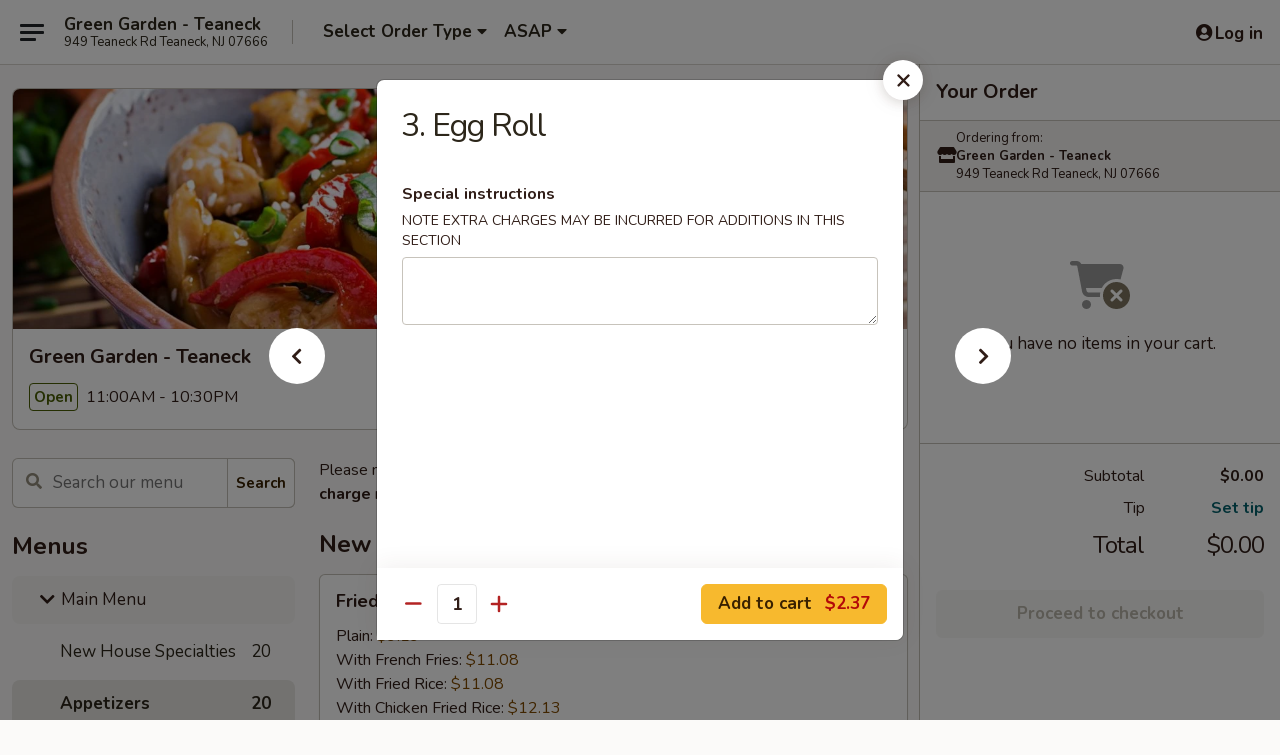

--- FILE ---
content_type: text/html; charset=UTF-8
request_url: https://www.greengardenchinesenj.com/order/main-menu/appetizers/egg-roll
body_size: 42295
content:
<!DOCTYPE html>

<html class="no-js css-scroll" lang="en">
	<head>
		<meta charset="utf-8" />
		<meta http-equiv="X-UA-Compatible" content="IE=edge,chrome=1" />

				<title>Green Garden - Teaneck | 3. Egg Roll | Appetizers | Main Menu</title>
		<meta name="description" content="Order online for delivery and takeout: 3. Egg Roll from Green Garden - Teaneck. Serving the best Chinese in Teaneck, NJ." />		<meta name="keywords" content="green garden, green garden teaneck, green garden menu, teaneck chinese delivery, teaneck chinese food, teaneck chinese restaurants, chinese delivery, best chinese food in teaneck, chinese restaurants in teaneck, chinese restaurants near me, chinese food near me, teaneck chinese takeout, teaneck vegetarian food, teaneck vegetarian restaurants, vegetarian delivery, best vegetarian food in teaneck, vegetarian restaurants in teaneck, vegetarian restaurants near me, vegetarian food near me" />		<meta name="viewport" content="width=device-width, initial-scale=1.0">

		<meta property="og:type" content="website">
		<meta property="og:title" content="Green Garden - Teaneck | 3. Egg Roll | Appetizers | Main Menu">
		<meta property="og:description" content="Order online for delivery and takeout: 3. Egg Roll from Green Garden - Teaneck. Serving the best Chinese in Teaneck, NJ.">

		<meta name="twitter:card" content="summary_large_image">
		<meta name="twitter:title" content="Green Garden - Teaneck | 3. Egg Roll | Appetizers | Main Menu">
		<meta name="twitter:description" content="Order online for delivery and takeout: 3. Egg Roll from Green Garden - Teaneck. Serving the best Chinese in Teaneck, NJ.">
					<meta property="og:image" content="https://imagedelivery.net/9lr8zq_Jvl7h6OFWqEi9IA/d14cc921-2af9-43e6-8fd2-e2c789f0d800/public" />
			<meta name="twitter:image" content="https://imagedelivery.net/9lr8zq_Jvl7h6OFWqEi9IA/d14cc921-2af9-43e6-8fd2-e2c789f0d800/public" />
		
		<meta name="apple-mobile-web-app-status-bar-style" content="black">
		<meta name="mobile-web-app-capable" content="yes">
					<link rel="canonical" href="https://www.greengardenchinesenj.com/order/main-menu/appetizers/egg-roll"/>
						<link rel="shortcut icon" href="https://imagedelivery.net/9lr8zq_Jvl7h6OFWqEi9IA/22e04120-1645-453e-de10-12d14a082c00/public" type="image/png" />
			
		<link type="text/css" rel="stylesheet" href="/min/g=css4.0&amp;1768421684" />
		<link rel="stylesheet" href="//ajax.googleapis.com/ajax/libs/jqueryui/1.10.1/themes/base/minified/jquery-ui.min.css" />
		<link href='//fonts.googleapis.com/css?family=Open+Sans:400italic,400,700' rel='stylesheet' type='text/css' />
		<script src="https://kit.fontawesome.com/a4edb6363d.js" crossorigin="anonymous"></script>

		<style>
								.home_hero, .menu_hero{ background-image: url(https://imagedelivery.net/9lr8zq_Jvl7h6OFWqEi9IA/99e0b2ea-47b9-439f-072e-271b91c23600/public); }
					@media
					(-webkit-min-device-pixel-ratio: 1.25),
					(min-resolution: 120dpi){
						/* Retina header*/
						.home_hero, .menu_hero{ background-image: url(https://imagedelivery.net/9lr8zq_Jvl7h6OFWqEi9IA/9e13ed92-ec64-4226-c5e5-c0e17b919000/public); }
					}
															/*body{  } */

					
		</style>

		<style type="text/css">div.menuItem_1788155, li.menuItem_1788155, div.menuItem_1788172, li.menuItem_1788172, div.menuItem_1788173, li.menuItem_1788173, div.menuItem_1788174, li.menuItem_1788174, div.menuItem_1788176, li.menuItem_1788176, div.menuItem_1788178, li.menuItem_1788178, div.menuItem_1788180, li.menuItem_1788180, div.menuItem_1788181, li.menuItem_1788181, div.menuItem_1788182, li.menuItem_1788182, div.menuItem_1788183, li.menuItem_1788183, div.menuItem_1788185, li.menuItem_1788185, div.menuItem_1788186, li.menuItem_1788186, div.menuItem_1788187, li.menuItem_1788187, div.menuItem_1788189, li.menuItem_1788189, div.menuItem_1788190, li.menuItem_1788190, div.menuItem_1788191, li.menuItem_1788191, div.menuItem_1788192, li.menuItem_1788192, div.menuItem_1788193, li.menuItem_1788193, div.menuItem_1788194, li.menuItem_1788194, div.menuItem_1788195, li.menuItem_1788195, div.menuItem_1788196, li.menuItem_1788196, div.menuItem_1788197, li.menuItem_1788197, div.menuItem_1788198, li.menuItem_1788198, div.menuItem_1788199, li.menuItem_1788199, div.menuItem_1788200, li.menuItem_1788200, div.menuItem_1788202, li.menuItem_1788202, div.menuItem_1788205, li.menuItem_1788205, div.menuItem_1788206, li.menuItem_1788206, div.menuItem_1788208, li.menuItem_1788208, div.menuItem_1788209, li.menuItem_1788209, div.menuItem_1788210, li.menuItem_1788210, div.menuItem_1788212, li.menuItem_1788212, div.menuItem_1788213, li.menuItem_1788213, div.menuItem_1788214, li.menuItem_1788214, div.menuItem_1788215, li.menuItem_1788215, div.menuItem_1788225, li.menuItem_1788225, div.menuItem_1788226, li.menuItem_1788226, div.menuItem_1788229, li.menuItem_1788229, div.menuItem_1788231, li.menuItem_1788231, div.menuItem_1788233, li.menuItem_1788233, div.menuItem_1788235, li.menuItem_1788235, div.menuItem_1788236, li.menuItem_1788236, div.menuItem_1788239, li.menuItem_1788239, div.menuItem_1788241, li.menuItem_1788241, div.menuItem_1788243, li.menuItem_1788243, div.menuItem_1788244, li.menuItem_1788244, div.menuItem_1788246, li.menuItem_1788246 {display:none !important;}</style><script type="text/javascript">window.UNAVAILABLE_MENU_IDS = [1788155,1788172,1788173,1788174,1788176,1788178,1788180,1788181,1788182,1788183,1788185,1788186,1788187,1788189,1788190,1788191,1788192,1788193,1788194,1788195,1788196,1788197,1788198,1788199,1788200,1788202,1788205,1788206,1788208,1788209,1788210,1788212,1788213,1788214,1788215,1788225,1788226,1788229,1788231,1788233,1788235,1788236,1788239,1788241,1788243,1788244,1788246]</script>
		<script type="text/javascript">
			var UrlTag = "greengardenteaneck";
			var template = 'defaultv4';
			var formname = 'ordering3';
			var menulink = 'https://www.greengardenchinesenj.com/order/main-menu';
			var checkoutlink = 'https://www.greengardenchinesenj.com/checkout';
		</script>
		<script>
			/* http://writing.colin-gourlay.com/safely-using-ready-before-including-jquery/ */
			(function(w,d,u){w.readyQ=[];w.bindReadyQ=[];function p(x,y){if(x=="ready"){w.bindReadyQ.push(y);}else{w.readyQ.push(x);}};var a={ready:p,bind:p};w.$=w.jQuery=function(f){if(f===d||f===u){return a}else{p(f)}}})(window,document)
		</script>

		<script type="application/ld+json">{
    "@context": "http://schema.org",
    "@type": "Menu",
    "url": "https://www.greengardenchinesenj.com/order/main-menu",
    "mainEntityOfPage": "https://www.greengardenchinesenj.com/order/main-menu",
    "inLanguage": "English",
    "name": "Main Menu",
    "description": "Please note: requests for additional items or special preparation may incur an <b>extra charge</b> not calculated on your online order.",
    "hasMenuSection": [
        {
            "@type": "MenuSection",
            "url": "https://www.greengardenchinesenj.com/order/main-menu/appetizers",
            "name": "Appetizers",
            "hasMenuItem": [
                {
                    "@type": "MenuItem",
                    "name": "3. Egg Roll",
                    "url": "https://www.greengardenchinesenj.com/order/main-menu/appetizers/egg-roll"
                }
            ]
        }
    ]
}</script>
<!-- Google Tag Manager -->
<script>
	window.dataLayer = window.dataLayer || [];
	let data = {
		account: 'greengardenteaneck',
		context: 'direct',
		templateVersion: 4,
		rid: 66	}
		dataLayer.push(data);
	(function(w,d,s,l,i){w[l]=w[l]||[];w[l].push({'gtm.start':
		new Date().getTime(),event:'gtm.js'});var f=d.getElementsByTagName(s)[0],
		j=d.createElement(s),dl=l!='dataLayer'?'&l='+l:'';j.async=true;j.src=
		'https://www.googletagmanager.com/gtm.js?id='+i+dl;f.parentNode.insertBefore(j,f);
		})(window,document,'script','dataLayer','GTM-K9P93M');

	function gtag() { dataLayer.push(arguments); }
</script>

			<script async src="https://www.googletagmanager.com/gtag/js?id=G-9E70JXFBPN"></script>
	
	<script>
		
		gtag('js', new Date());

		
					gtag('config', "G-9E70JXFBPN");
			</script>
		<link href="https://fonts.googleapis.com/css?family=Open+Sans:400,600,700|Nunito:400,700" rel="stylesheet" />
	</head>

	<body
		data-event-on:customer_registered="window.location.reload()"
		data-event-on:customer_logged_in="window.location.reload()"
		data-event-on:customer_logged_out="window.location.reload()"
	>
		<a class="skip-to-content-link" href="#main">Skip to content</a>
				<!-- Google Tag Manager (noscript) -->
		<noscript><iframe src="https://www.googletagmanager.com/ns.html?id=GTM-K9P93M" height="0" width="0" style="display:none;visibility:hidden"></iframe></noscript>
		<!-- End Google Tag Manager (noscript) -->
						<!-- wrapper starts -->
		<div class="wrapper">
			<div style="grid-area: header-announcements">
				<div id="upgradeBrowserBanner" class="alert alert-warning mb-0 rounded-0 py-4" style="display:none;">
	<div class="alert-icon"><i class="fas fa-warning" aria-hidden="true"></i></div>
	<div>
		<strong>We're sorry, but the Web browser you are using is not supported.</strong> <br/> Please upgrade your browser or try a different one to use this Website. Supported browsers include:<br/>
		<ul class="list-unstyled">
			<li class="mt-2"><a href="https://www.google.com/chrome" target="_blank" rel="noopener noreferrer" class="simple-link"><i class="fab fa-chrome"></i> Chrome</a></li>
			<li class="mt-2"><a href="https://www.mozilla.com/firefox/upgrade.html" target="_blank" rel="noopener noreferrer" class="simple-link"><i class="fab fa-firefox"></i> Firefox</a></li>
			<li class="mt-2"><a href="https://www.microsoft.com/en-us/windows/microsoft-edge" target="_blank" rel="noopener noreferrer" class="simple-link"><i class="fab fa-edge"></i> Edge</a></li>
			<li class="mt-2"><a href="http://www.apple.com/safari/" target="_blank" rel="noopener noreferrer" class="simple-link"><i class="fab fa-safari"></i> Safari</a></li>
		</ul>
	</div>
</div>
<script>
	var ua = navigator.userAgent;
	var match = ua.match(/Firefox\/([0-9]+)\./);
	var firefoxVersion = match ? parseInt(match[1]) : 1000;
	var match = ua.match(/Chrome\/([0-9]+)\./);
	var chromeVersion = match ? parseInt(match[1]) : 1000;
	var isIE = ua.indexOf('MSIE') > -1 || ua.indexOf('Trident') > -1;
	var upgradeBrowserBanner = document.getElementById('upgradeBrowserBanner');
	var isMatchesSupported = typeof(upgradeBrowserBanner.matches)!="undefined";
	var isEntriesSupported = typeof(Object.entries)!="undefined";
	//Safari version is verified with isEntriesSupported
	if (isIE || !isMatchesSupported || !isEntriesSupported || firefoxVersion <= 46 || chromeVersion <= 53) {
		upgradeBrowserBanner.style.display = 'flex';
	}
</script>				
				<!-- get closed sign if applicable. -->
				
				
							</div>

						<div class="headerAndWtype" style="grid-area: header">
				<!-- Header Starts -->
				<header class="header">
										<div class="d-flex flex-column align-items-start flex-md-row align-items-md-center">
												<div class="logo_name_alt flex-shrink-0 d-flex align-items-center align-self-stretch pe-6 pe-md-0">
							
	<button
		type="button"
		class="eds_button btn btn-outline eds_button--shape-default eds_menu_button"
		data-bs-toggle="offcanvas" data-bs-target="#side-menu" aria-controls="side-menu" aria-label="Main menu"	><span aria-hidden="true"></span> <span aria-hidden="true"></span> <span aria-hidden="true"></span></button>

	
							<div class="d-flex flex-column align-items-center mx-auto align-items-md-start mx-md-0">
								<a
									class="eds-display-text-title-xs text-truncate title-container"
									href="https://www.greengardenchinesenj.com"
								>
									Green Garden - Teaneck								</a>

																	<span class="eds-copy-text-s-regular text-center text-md-start address-container" title="949 Teaneck Rd Teaneck, NJ 07666">
										949 Teaneck Rd Teaneck, NJ 07666									</span>
															</div>
						</div>

																			<div class="eds-display-text-title-s d-none d-md-block border-start mx-4" style="width: 0">&nbsp;</div>

							<div class="header_order_options d-flex align-items-center  w-100 p-2p5 p-md-0">
																<div class="what">
									<button
	type="button"
	class="border-0 bg-transparent text-start"
	data-bs-toggle="modal"
	data-bs-target="#modal-order-options"
	aria-expanded="false"
	style="min-height: 44px"
>
	<div class="d-flex align-items-baseline gap-2">
		<div class="otype-name-label eds-copy-text-l-bold text-truncate" style="flex: 1" data-order-type-label>
			Select Order Type		</div>

		<i class="fa fa-fw fa-caret-down"></i>
	</div>

	<div
		class="otype-picker-label otype-address-label eds-interface-text-m-regular text-truncate hidden"
	>
			</div>
</button>

<script>
	$(function() {
		var $autoCompleteInputs = $('[data-autocomplete-address]');
		if ($autoCompleteInputs && $autoCompleteInputs.length) {
			$autoCompleteInputs.each(function() {
				let $input = $(this);
				let $deliveryAddressContainer = $input.parents('.deliveryAddressContainer').first();
				$input.autocomplete({
					source   : addressAC,
					minLength: 3,
					delay    : 300,
					select   : function(event, ui) {
						$.getJSON('/' + UrlTag + '/?form=addresslookup', {
							id: ui.item.id,
						}, function(data) {
							let location = data
							if (location.address.street.endsWith('Trl')) {
								location.address.street = location.address.street.replace('Trl', 'Trail')
							}
							let autoCompleteSuccess = $input.data('autocomplete-success');
							if (autoCompleteSuccess) {
								let autoCompleteSuccessFunction = window[autoCompleteSuccess];
								if (typeof autoCompleteSuccessFunction == "function") {
									autoCompleteSuccessFunction(location);
								}
							}

							let address = location.address

							$('#add-address-city, [data-autocompleted-city]').val(address.city)
							$('#add-address-state, [data-autocompleted-state]').val(address.stateCode)
							$('#add-address-zip, [data-autocompleted-zip]').val(address.postalCode)
							$('#add-address-latitude, [data-autocompleted-latitude]').val(location.position.lat)
							$('#add-address-longitude, [data-autocompleted-longitude]').val(location.position.lng)
							let streetAddress = (address.houseNumber || '') + ' ' + (address.street || '');
							$('#street-address-1, [data-autocompleted-street-address]').val(streetAddress)
							validateAddress($deliveryAddressContainer);
						})
					},
				})
				$input.attr('autocomplete', 'street-address')
			});
		}

		// autocomplete using Address autocomplete
		// jquery autocomplete needs 2 fields: title and value
		// id holds the LocationId which can be used at a later stage to get the coordinate of the selected choice
		function addressAC(query, callback) {
			//we don't actually want to search until they've entered the street number and at least one character
			words = query.term.trim().split(' ')
			if (words.length < 2) {
				return false
			}

			$.getJSON('/' + UrlTag + '/?form=addresssuggest', { q: query.term }, function(data) {
				var addresses = data.items
				addresses = addresses.map(addr => {
					if ((addr.address.label || '').endsWith('Trl')) {
						addr.address.label = addr.address.label.replace('Trl', 'Trail')
					}
					let streetAddress = (addr.address.label || '')
					return {
						label: streetAddress,
						value: streetAddress,
						id   : addr.id,
					}
				})

				return callback(addresses)
			})
		}

				$('[data-address-from-current-loc]').on('click', function(e) {
			let $streetAddressContainer = $(this).parents('.street-address-container').first();
			let $deliveryAddressContainer = $(this).parents('.deliveryAddressContainer').first();
			e.preventDefault();
			if(navigator.geolocation) {
				navigator.geolocation.getCurrentPosition(position => {
					$.getJSON('/' + UrlTag + '/?form=addresssuggest', {
						at: position.coords.latitude + "," + position.coords.longitude
					}, function(data) {
						let location = data.items[0];
						let address = location.address
						$streetAddressContainer.find('.input-street-address').val((address.houseNumber ? address.houseNumber : '') + ' ' + (address.street ? address.street : ''));
						$('#add-address-city').val(address.city ? address.city : '');
						$('#add-address-state').val(address.state ? address.state : '');
						$('#add-address-zip').val(address.postalCode ? address.postalCode : '');
						$('#add-address-latitude').val(location.position.lat ? location.position.lat : '');
						$('#add-address-longitude').val(location.position.lng ? location.position.lng : '');
						validateAddress($deliveryAddressContainer, 0);
					});
				});
			} else {
				alert("Geolocation is not supported by this browser!");
			}
		});
	});

	function autoCompleteSuccess(location)
	{
		if (location && location.address) {
			let address = location.address

			let streetAddress = (address.houseNumber || '') + ' ' + (address.street || '');
			$.ajax({
				url: '/' + UrlTag + '/?form=saveformfields',
				data: {
					'param_full~address_s_n_255': streetAddress + ', ' + address.city + ', ' + address.state,
					'param_street~address_s_n_255': streetAddress,
					'param_city_s_n_90': address.city,
					'param_state_s_n_2': address.state,
					'param_zip~code_z_n_10': address.postalCode,
				}
			});
		}
	}
</script>
								</div>

																									<div class="when showcheck_parent">
																				<div class="ordertimetypes ">
	<button
		type="button"
		class="border-0 bg-transparent text-start loadable-content"
		data-bs-toggle="modal"
		data-bs-target="#modal-order-time"
		aria-expanded="false"
		style="min-height: 44px"
		data-change-label-to-later-date
	>
		<div class="d-flex align-items-baseline gap-2">
			<div class="eds-copy-text-l-bold text-truncate flex-fill" data-otype-time-day>
								ASAP			</div>

			<i class="fa fa-fw fa-caret-down"></i>
		</div>

		<div
			class="otype-picker-label otype-picker-time eds-interface-text-m-regular text-truncate hidden"
			data-otype-time
		>
			Later		</div>
	</button>
</div>
									</div>
															</div>
						
												<div class="position-absolute top-0 end-0 pe-2 py-2p5">
							
	<div id="login-status" >
					
	<button
		type="button"
		class="eds_button btn btn-outline eds_button--shape-default px-2 text-nowrap"
		aria-label="Log in" style="color: currentColor" data-bs-toggle="modal" data-bs-target="#login-modal"	><i
		class="eds_icon fa fa-lg fa-fw fa-user-circle d-block d-lg-none"
		style="font-family: &quot;Font Awesome 5 Pro&quot;; "	></i>

	 <div class="d-none d-lg-flex align-items-baseline gap-2">
	<i
		class="eds_icon fa fa-fw fa-user-circle"
		style="font-family: &quot;Font Awesome 5 Pro&quot;; "	></i>

	<div class="profile-container text-truncate">Log in</div></div></button>

				</div>

							</div>
					</div>

															
	<aside		data-eds-id="697016fa94ff3"
		class="eds_side_menu offcanvas offcanvas-start text-dark "
		tabindex="-1"
				id="side-menu" data-event-on:menu_selected="this.dispatchEvent(new CustomEvent('eds.hide'))" data-event-on:category_selected="this.dispatchEvent(new CustomEvent('eds.hide'))"	>
		
		<div class="eds_side_menu-body offcanvas-body d-flex flex-column p-0 css-scroll">
										<div
					class="eds_side_menu-close position-absolute top-0 end-0 pt-3 pe-3 "
					style="z-index: 1"
				>
					
	<button
		type="button"
		class="eds_button btn btn-outline-secondary eds_button--shape-circle"
		data-bs-dismiss="offcanvas" data-bs-target="[data-eds-id=&quot;697016fa94ff3&quot;]" aria-label="Close"	><i
		class="eds_icon fa fa-fw fa-close"
		style="font-family: &quot;Font Awesome 5 Pro&quot;; "	></i></button>

					</div>
			
			<div class="restaurant-info border-bottom border-light p-3">
							<p class="eds-display-text-title-xs mb-0 me-2 pe-4">Green Garden - Teaneck</p>

			<div class="eds-copy-text-s-regular me-2 pe-4">
			949 Teaneck Rd Teaneck, NJ 07666		</div>
						</div>

																	
	<div class="border-bottom border-light p-3">
					<h2 class="eds-display-text-title-m m-0 pb-3">
				Menus			</h2>
		
		
			<details
				class="eds_list eds_list--border-none" open				data-menu-id="14241"
									data-event-on:document_ready="this.open = localStorage.getItem('menu-open-14241') !== 'false'"
										onclick="localStorage.setItem('menu-open-14241', !this.open)"
							>
									<summary
						class="eds_list-item eds-copy-text-l-regular list-unstyled rounded-3 mb-1 px-3 px-lg-4 py-2p5 active"
						data-event-on:category_pinned="(category) => $(this).toggleClass('active', category.menuId === '14241')"
						tabindex="0"
					>
						
	<i
		class="eds_icon fas fa-fw fa-chevron-right"
		style="font-family: &quot;Font Awesome 5 Pro&quot;; "	></i>

	 Main Menu					</summary>
				
																		
									<a
						class="eds_list-item eds-copy-text-l-regular list-unstyled rounded-3 mb-1 px-3 px-lg-4 py-2p5 ps-5 ps-lg-5 d-flex "
						data-event-on:category_pinned="(category) => $(this).toggleClass('active', category.id === '182264')"
						href="https://www.greengardenchinesenj.com/order/main-menu/new-house-specialties"
						onclick="if (!event.ctrlKey) {
							const currentMenuIsActive = false || $(this).closest('details').find('summary').hasClass('active');
							if (currentMenuIsActive) {
								app.event.emit('category_selected', { id: '182264' });
							} else {
								app.event.emit('menu_selected', { menu_id: '14241', menu_description: &quot;Please note: requests for additional items or special preparation may incur an &lt;b&gt;extra charge&lt;\/b&gt; not calculated on your online order.&quot;, category_id: '182264' });
							}
															return false;
													}"
					>
						New House Specialties													<span class="ms-auto">20</span>
											</a>
									<a
						class="eds_list-item eds-copy-text-l-regular list-unstyled rounded-3 mb-1 px-3 px-lg-4 py-2p5 ps-5 ps-lg-5 d-flex active"
						data-event-on:category_pinned="(category) => $(this).toggleClass('active', category.id === '182262')"
						href="https://www.greengardenchinesenj.com/order/main-menu/appetizers"
						onclick="if (!event.ctrlKey) {
							const currentMenuIsActive = false || $(this).closest('details').find('summary').hasClass('active');
							if (currentMenuIsActive) {
								app.event.emit('category_selected', { id: '182262' });
							} else {
								app.event.emit('menu_selected', { menu_id: '14241', menu_description: &quot;Please note: requests for additional items or special preparation may incur an &lt;b&gt;extra charge&lt;\/b&gt; not calculated on your online order.&quot;, category_id: '182262' });
							}
															return false;
													}"
					>
						Appetizers													<span class="ms-auto">20</span>
											</a>
									<a
						class="eds_list-item eds-copy-text-l-regular list-unstyled rounded-3 mb-1 px-3 px-lg-4 py-2p5 ps-5 ps-lg-5 d-flex "
						data-event-on:category_pinned="(category) => $(this).toggleClass('active', category.id === '182263')"
						href="https://www.greengardenchinesenj.com/order/main-menu/soup"
						onclick="if (!event.ctrlKey) {
							const currentMenuIsActive = false || $(this).closest('details').find('summary').hasClass('active');
							if (currentMenuIsActive) {
								app.event.emit('category_selected', { id: '182263' });
							} else {
								app.event.emit('menu_selected', { menu_id: '14241', menu_description: &quot;Please note: requests for additional items or special preparation may incur an &lt;b&gt;extra charge&lt;\/b&gt; not calculated on your online order.&quot;, category_id: '182263' });
							}
															return false;
													}"
					>
						Soup													<span class="ms-auto">12</span>
											</a>
									<a
						class="eds_list-item eds-copy-text-l-regular list-unstyled rounded-3 mb-1 px-3 px-lg-4 py-2p5 ps-5 ps-lg-5 d-flex "
						data-event-on:category_pinned="(category) => $(this).toggleClass('active', category.id === '182265')"
						href="https://www.greengardenchinesenj.com/order/main-menu/fried-rice"
						onclick="if (!event.ctrlKey) {
							const currentMenuIsActive = false || $(this).closest('details').find('summary').hasClass('active');
							if (currentMenuIsActive) {
								app.event.emit('category_selected', { id: '182265' });
							} else {
								app.event.emit('menu_selected', { menu_id: '14241', menu_description: &quot;Please note: requests for additional items or special preparation may incur an &lt;b&gt;extra charge&lt;\/b&gt; not calculated on your online order.&quot;, category_id: '182265' });
							}
															return false;
													}"
					>
						Fried Rice													<span class="ms-auto">10</span>
											</a>
									<a
						class="eds_list-item eds-copy-text-l-regular list-unstyled rounded-3 mb-1 px-3 px-lg-4 py-2p5 ps-5 ps-lg-5 d-flex "
						data-event-on:category_pinned="(category) => $(this).toggleClass('active', category.id === '182266')"
						href="https://www.greengardenchinesenj.com/order/main-menu/lo-mein"
						onclick="if (!event.ctrlKey) {
							const currentMenuIsActive = false || $(this).closest('details').find('summary').hasClass('active');
							if (currentMenuIsActive) {
								app.event.emit('category_selected', { id: '182266' });
							} else {
								app.event.emit('menu_selected', { menu_id: '14241', menu_description: &quot;Please note: requests for additional items or special preparation may incur an &lt;b&gt;extra charge&lt;\/b&gt; not calculated on your online order.&quot;, category_id: '182266' });
							}
															return false;
													}"
					>
						Lo Mein													<span class="ms-auto">9</span>
											</a>
									<a
						class="eds_list-item eds-copy-text-l-regular list-unstyled rounded-3 mb-1 px-3 px-lg-4 py-2p5 ps-5 ps-lg-5 d-flex "
						data-event-on:category_pinned="(category) => $(this).toggleClass('active', category.id === '182267')"
						href="https://www.greengardenchinesenj.com/order/main-menu/chow-mein-chop-suey"
						onclick="if (!event.ctrlKey) {
							const currentMenuIsActive = false || $(this).closest('details').find('summary').hasClass('active');
							if (currentMenuIsActive) {
								app.event.emit('category_selected', { id: '182267' });
							} else {
								app.event.emit('menu_selected', { menu_id: '14241', menu_description: &quot;Please note: requests for additional items or special preparation may incur an &lt;b&gt;extra charge&lt;\/b&gt; not calculated on your online order.&quot;, category_id: '182267' });
							}
															return false;
													}"
					>
						Chow Mein / Chop Suey													<span class="ms-auto">12</span>
											</a>
									<a
						class="eds_list-item eds-copy-text-l-regular list-unstyled rounded-3 mb-1 px-3 px-lg-4 py-2p5 ps-5 ps-lg-5 d-flex "
						data-event-on:category_pinned="(category) => $(this).toggleClass('active', category.id === '182268')"
						href="https://www.greengardenchinesenj.com/order/main-menu/mei-fun-chow-fun"
						onclick="if (!event.ctrlKey) {
							const currentMenuIsActive = false || $(this).closest('details').find('summary').hasClass('active');
							if (currentMenuIsActive) {
								app.event.emit('category_selected', { id: '182268' });
							} else {
								app.event.emit('menu_selected', { menu_id: '14241', menu_description: &quot;Please note: requests for additional items or special preparation may incur an &lt;b&gt;extra charge&lt;\/b&gt; not calculated on your online order.&quot;, category_id: '182268' });
							}
															return false;
													}"
					>
						Mei Fun / Chow Fun													<span class="ms-auto">14</span>
											</a>
									<a
						class="eds_list-item eds-copy-text-l-regular list-unstyled rounded-3 mb-1 px-3 px-lg-4 py-2p5 ps-5 ps-lg-5 d-flex "
						data-event-on:category_pinned="(category) => $(this).toggleClass('active', category.id === '182269')"
						href="https://www.greengardenchinesenj.com/order/main-menu/egg-foo-young"
						onclick="if (!event.ctrlKey) {
							const currentMenuIsActive = false || $(this).closest('details').find('summary').hasClass('active');
							if (currentMenuIsActive) {
								app.event.emit('category_selected', { id: '182269' });
							} else {
								app.event.emit('menu_selected', { menu_id: '14241', menu_description: &quot;Please note: requests for additional items or special preparation may incur an &lt;b&gt;extra charge&lt;\/b&gt; not calculated on your online order.&quot;, category_id: '182269' });
							}
															return false;
													}"
					>
						Egg Foo Young													<span class="ms-auto">6</span>
											</a>
									<a
						class="eds_list-item eds-copy-text-l-regular list-unstyled rounded-3 mb-1 px-3 px-lg-4 py-2p5 ps-5 ps-lg-5 d-flex "
						data-event-on:category_pinned="(category) => $(this).toggleClass('active', category.id === '182270')"
						href="https://www.greengardenchinesenj.com/order/main-menu/sweet-sour"
						onclick="if (!event.ctrlKey) {
							const currentMenuIsActive = false || $(this).closest('details').find('summary').hasClass('active');
							if (currentMenuIsActive) {
								app.event.emit('category_selected', { id: '182270' });
							} else {
								app.event.emit('menu_selected', { menu_id: '14241', menu_description: &quot;Please note: requests for additional items or special preparation may incur an &lt;b&gt;extra charge&lt;\/b&gt; not calculated on your online order.&quot;, category_id: '182270' });
							}
															return false;
													}"
					>
						Sweet & Sour													<span class="ms-auto">3</span>
											</a>
									<a
						class="eds_list-item eds-copy-text-l-regular list-unstyled rounded-3 mb-1 px-3 px-lg-4 py-2p5 ps-5 ps-lg-5 d-flex "
						data-event-on:category_pinned="(category) => $(this).toggleClass('active', category.id === '182271')"
						href="https://www.greengardenchinesenj.com/order/main-menu/moo-shu"
						onclick="if (!event.ctrlKey) {
							const currentMenuIsActive = false || $(this).closest('details').find('summary').hasClass('active');
							if (currentMenuIsActive) {
								app.event.emit('category_selected', { id: '182271' });
							} else {
								app.event.emit('menu_selected', { menu_id: '14241', menu_description: &quot;Please note: requests for additional items or special preparation may incur an &lt;b&gt;extra charge&lt;\/b&gt; not calculated on your online order.&quot;, category_id: '182271' });
							}
															return false;
													}"
					>
						Moo Shu													<span class="ms-auto">5</span>
											</a>
									<a
						class="eds_list-item eds-copy-text-l-regular list-unstyled rounded-3 mb-1 px-3 px-lg-4 py-2p5 ps-5 ps-lg-5 d-flex "
						data-event-on:category_pinned="(category) => $(this).toggleClass('active', category.id === '182272')"
						href="https://www.greengardenchinesenj.com/order/main-menu/poultry"
						onclick="if (!event.ctrlKey) {
							const currentMenuIsActive = false || $(this).closest('details').find('summary').hasClass('active');
							if (currentMenuIsActive) {
								app.event.emit('category_selected', { id: '182272' });
							} else {
								app.event.emit('menu_selected', { menu_id: '14241', menu_description: &quot;Please note: requests for additional items or special preparation may incur an &lt;b&gt;extra charge&lt;\/b&gt; not calculated on your online order.&quot;, category_id: '182272' });
							}
															return false;
													}"
					>
						Poultry													<span class="ms-auto">15</span>
											</a>
									<a
						class="eds_list-item eds-copy-text-l-regular list-unstyled rounded-3 mb-1 px-3 px-lg-4 py-2p5 ps-5 ps-lg-5 d-flex "
						data-event-on:category_pinned="(category) => $(this).toggleClass('active', category.id === '182273')"
						href="https://www.greengardenchinesenj.com/order/main-menu/vegetables"
						onclick="if (!event.ctrlKey) {
							const currentMenuIsActive = false || $(this).closest('details').find('summary').hasClass('active');
							if (currentMenuIsActive) {
								app.event.emit('category_selected', { id: '182273' });
							} else {
								app.event.emit('menu_selected', { menu_id: '14241', menu_description: &quot;Please note: requests for additional items or special preparation may incur an &lt;b&gt;extra charge&lt;\/b&gt; not calculated on your online order.&quot;, category_id: '182273' });
							}
															return false;
													}"
					>
						Vegetables													<span class="ms-auto">9</span>
											</a>
									<a
						class="eds_list-item eds-copy-text-l-regular list-unstyled rounded-3 mb-1 px-3 px-lg-4 py-2p5 ps-5 ps-lg-5 d-flex "
						data-event-on:category_pinned="(category) => $(this).toggleClass('active', category.id === '182274')"
						href="https://www.greengardenchinesenj.com/order/main-menu/pork"
						onclick="if (!event.ctrlKey) {
							const currentMenuIsActive = false || $(this).closest('details').find('summary').hasClass('active');
							if (currentMenuIsActive) {
								app.event.emit('category_selected', { id: '182274' });
							} else {
								app.event.emit('menu_selected', { menu_id: '14241', menu_description: &quot;Please note: requests for additional items or special preparation may incur an &lt;b&gt;extra charge&lt;\/b&gt; not calculated on your online order.&quot;, category_id: '182274' });
							}
															return false;
													}"
					>
						Pork													<span class="ms-auto">7</span>
											</a>
									<a
						class="eds_list-item eds-copy-text-l-regular list-unstyled rounded-3 mb-1 px-3 px-lg-4 py-2p5 ps-5 ps-lg-5 d-flex "
						data-event-on:category_pinned="(category) => $(this).toggleClass('active', category.id === '182275')"
						href="https://www.greengardenchinesenj.com/order/main-menu/beef"
						onclick="if (!event.ctrlKey) {
							const currentMenuIsActive = false || $(this).closest('details').find('summary').hasClass('active');
							if (currentMenuIsActive) {
								app.event.emit('category_selected', { id: '182275' });
							} else {
								app.event.emit('menu_selected', { menu_id: '14241', menu_description: &quot;Please note: requests for additional items or special preparation may incur an &lt;b&gt;extra charge&lt;\/b&gt; not calculated on your online order.&quot;, category_id: '182275' });
							}
															return false;
													}"
					>
						Beef													<span class="ms-auto">14</span>
											</a>
									<a
						class="eds_list-item eds-copy-text-l-regular list-unstyled rounded-3 mb-1 px-3 px-lg-4 py-2p5 ps-5 ps-lg-5 d-flex "
						data-event-on:category_pinned="(category) => $(this).toggleClass('active', category.id === '182276')"
						href="https://www.greengardenchinesenj.com/order/main-menu/seafood"
						onclick="if (!event.ctrlKey) {
							const currentMenuIsActive = false || $(this).closest('details').find('summary').hasClass('active');
							if (currentMenuIsActive) {
								app.event.emit('category_selected', { id: '182276' });
							} else {
								app.event.emit('menu_selected', { menu_id: '14241', menu_description: &quot;Please note: requests for additional items or special preparation may incur an &lt;b&gt;extra charge&lt;\/b&gt; not calculated on your online order.&quot;, category_id: '182276' });
							}
															return false;
													}"
					>
						Seafood													<span class="ms-auto">26</span>
											</a>
									<a
						class="eds_list-item eds-copy-text-l-regular list-unstyled rounded-3 mb-1 px-3 px-lg-4 py-2p5 ps-5 ps-lg-5 d-flex "
						data-event-on:category_pinned="(category) => $(this).toggleClass('active', category.id === '182277')"
						href="https://www.greengardenchinesenj.com/order/main-menu/chefs-specialties"
						onclick="if (!event.ctrlKey) {
							const currentMenuIsActive = false || $(this).closest('details').find('summary').hasClass('active');
							if (currentMenuIsActive) {
								app.event.emit('category_selected', { id: '182277' });
							} else {
								app.event.emit('menu_selected', { menu_id: '14241', menu_description: &quot;Please note: requests for additional items or special preparation may incur an &lt;b&gt;extra charge&lt;\/b&gt; not calculated on your online order.&quot;, category_id: '182277' });
							}
															return false;
													}"
					>
						Chef's Specialties													<span class="ms-auto">28</span>
											</a>
									<a
						class="eds_list-item eds-copy-text-l-regular list-unstyled rounded-3 mb-1 px-3 px-lg-4 py-2p5 ps-5 ps-lg-5 d-flex "
						data-event-on:category_pinned="(category) => $(this).toggleClass('active', category.id === '182278')"
						href="https://www.greengardenchinesenj.com/order/main-menu/side-orders"
						onclick="if (!event.ctrlKey) {
							const currentMenuIsActive = false || $(this).closest('details').find('summary').hasClass('active');
							if (currentMenuIsActive) {
								app.event.emit('category_selected', { id: '182278' });
							} else {
								app.event.emit('menu_selected', { menu_id: '14241', menu_description: &quot;Please note: requests for additional items or special preparation may incur an &lt;b&gt;extra charge&lt;\/b&gt; not calculated on your online order.&quot;, category_id: '182278' });
							}
															return false;
													}"
					>
						Side Orders													<span class="ms-auto">6</span>
											</a>
									<a
						class="eds_list-item eds-copy-text-l-regular list-unstyled rounded-3 mb-1 px-3 px-lg-4 py-2p5 ps-5 ps-lg-5 d-flex "
						data-event-on:category_pinned="(category) => $(this).toggleClass('active', category.id === '182279')"
						href="https://www.greengardenchinesenj.com/order/main-menu/happy-family-special"
						onclick="if (!event.ctrlKey) {
							const currentMenuIsActive = false || $(this).closest('details').find('summary').hasClass('active');
							if (currentMenuIsActive) {
								app.event.emit('category_selected', { id: '182279' });
							} else {
								app.event.emit('menu_selected', { menu_id: '14241', menu_description: &quot;Please note: requests for additional items or special preparation may incur an &lt;b&gt;extra charge&lt;\/b&gt; not calculated on your online order.&quot;, category_id: '182279' });
							}
															return false;
													}"
					>
						Happy Family Special													<span class="ms-auto">1</span>
											</a>
									<a
						class="eds_list-item eds-copy-text-l-regular list-unstyled rounded-3 mb-1 px-3 px-lg-4 py-2p5 ps-5 ps-lg-5 d-flex "
						data-event-on:category_pinned="(category) => $(this).toggleClass('active', category.id === '182280')"
						href="https://www.greengardenchinesenj.com/order/main-menu/all-day-special"
						onclick="if (!event.ctrlKey) {
							const currentMenuIsActive = false || $(this).closest('details').find('summary').hasClass('active');
							if (currentMenuIsActive) {
								app.event.emit('category_selected', { id: '182280' });
							} else {
								app.event.emit('menu_selected', { menu_id: '14241', menu_description: &quot;Please note: requests for additional items or special preparation may incur an &lt;b&gt;extra charge&lt;\/b&gt; not calculated on your online order.&quot;, category_id: '182280' });
							}
															return false;
													}"
					>
						All Day Special													<span class="ms-auto">12</span>
											</a>
									<a
						class="eds_list-item eds-copy-text-l-regular list-unstyled rounded-3 mb-1 px-3 px-lg-4 py-2p5 ps-5 ps-lg-5 d-flex "
						data-event-on:category_pinned="(category) => $(this).toggleClass('active', category.id === '182281')"
						href="https://www.greengardenchinesenj.com/order/main-menu/combination-platters"
						onclick="if (!event.ctrlKey) {
							const currentMenuIsActive = false || $(this).closest('details').find('summary').hasClass('active');
							if (currentMenuIsActive) {
								app.event.emit('category_selected', { id: '182281' });
							} else {
								app.event.emit('menu_selected', { menu_id: '14241', menu_description: &quot;Please note: requests for additional items or special preparation may incur an &lt;b&gt;extra charge&lt;\/b&gt; not calculated on your online order.&quot;, category_id: '182281' });
							}
															return false;
													}"
					>
						Combination Platters													<span class="ms-auto">44</span>
											</a>
									<a
						class="eds_list-item eds-copy-text-l-regular list-unstyled rounded-3 mb-1 px-3 px-lg-4 py-2p5 ps-5 ps-lg-5 d-flex "
						data-event-on:category_pinned="(category) => $(this).toggleClass('active', category.id === '182282')"
						href="https://www.greengardenchinesenj.com/order/main-menu/special-diet-dishes"
						onclick="if (!event.ctrlKey) {
							const currentMenuIsActive = false || $(this).closest('details').find('summary').hasClass('active');
							if (currentMenuIsActive) {
								app.event.emit('category_selected', { id: '182282' });
							} else {
								app.event.emit('menu_selected', { menu_id: '14241', menu_description: &quot;Please note: requests for additional items or special preparation may incur an &lt;b&gt;extra charge&lt;\/b&gt; not calculated on your online order.&quot;, category_id: '182282' });
							}
															return false;
													}"
					>
						Special Diet Dishes													<span class="ms-auto">11</span>
											</a>
									<a
						class="eds_list-item eds-copy-text-l-regular list-unstyled rounded-3 mb-1 px-3 px-lg-4 py-2p5 ps-5 ps-lg-5 d-flex "
						data-event-on:category_pinned="(category) => $(this).toggleClass('active', category.id === '182287')"
						href="https://www.greengardenchinesenj.com/order/main-menu/beverages"
						onclick="if (!event.ctrlKey) {
							const currentMenuIsActive = false || $(this).closest('details').find('summary').hasClass('active');
							if (currentMenuIsActive) {
								app.event.emit('category_selected', { id: '182287' });
							} else {
								app.event.emit('menu_selected', { menu_id: '14241', menu_description: &quot;Please note: requests for additional items or special preparation may incur an &lt;b&gt;extra charge&lt;\/b&gt; not calculated on your online order.&quot;, category_id: '182287' });
							}
															return false;
													}"
					>
						Beverages													<span class="ms-auto">6</span>
											</a>
							</details>
		
			<details
				class="eds_list eds_list--border-none" open				data-menu-id="14247"
									data-event-on:document_ready="this.open = localStorage.getItem('menu-open-14247') !== 'false'"
										onclick="localStorage.setItem('menu-open-14247', !this.open)"
							>
									<summary
						class="eds_list-item eds-copy-text-l-regular list-unstyled rounded-3 mb-1 px-3 px-lg-4 py-2p5 "
						data-event-on:category_pinned="(category) => $(this).toggleClass('active', category.menuId === '14247')"
						tabindex="0"
					>
						
	<i
		class="eds_icon fas fa-fw fa-chevron-right"
		style="font-family: &quot;Font Awesome 5 Pro&quot;; "	></i>

	 Vegetarian Menu					</summary>
				
																		
									<a
						class="eds_list-item eds-copy-text-l-regular list-unstyled rounded-3 mb-1 px-3 px-lg-4 py-2p5 ps-5 ps-lg-5 d-flex "
						data-event-on:category_pinned="(category) => $(this).toggleClass('active', category.id === '182283')"
						href="https://www.greengardenchinesenj.com/order/vegetarian-menu/poultry-1"
						onclick="if (!event.ctrlKey) {
							const currentMenuIsActive = false || $(this).closest('details').find('summary').hasClass('active');
							if (currentMenuIsActive) {
								app.event.emit('category_selected', { id: '182283' });
							} else {
								app.event.emit('menu_selected', { menu_id: '14247', menu_description: &quot;Please note: requests for additional items or special preparation may incur an &lt;b&gt;extra charge&lt;\/b&gt; not calculated on your online order.&quot;, category_id: '182283' });
							}
															return false;
													}"
					>
						Poultry													<span class="ms-auto">15</span>
											</a>
									<a
						class="eds_list-item eds-copy-text-l-regular list-unstyled rounded-3 mb-1 px-3 px-lg-4 py-2p5 ps-5 ps-lg-5 d-flex "
						data-event-on:category_pinned="(category) => $(this).toggleClass('active', category.id === '182284')"
						href="https://www.greengardenchinesenj.com/order/vegetarian-menu/beef-1"
						onclick="if (!event.ctrlKey) {
							const currentMenuIsActive = false || $(this).closest('details').find('summary').hasClass('active');
							if (currentMenuIsActive) {
								app.event.emit('category_selected', { id: '182284' });
							} else {
								app.event.emit('menu_selected', { menu_id: '14247', menu_description: &quot;Please note: requests for additional items or special preparation may incur an &lt;b&gt;extra charge&lt;\/b&gt; not calculated on your online order.&quot;, category_id: '182284' });
							}
															return false;
													}"
					>
						Beef													<span class="ms-auto">14</span>
											</a>
							</details>
		
			</div>

						
																	<nav>
							<ul class="eds_list eds_list--border-none border-bottom">
	<li class="eds_list-item">
		<a class="d-block p-3 " href="https://www.greengardenchinesenj.com">
			Home		</a>
	</li>

		
					<li class="eds_list-item">
					<a class="d-block p-3 " href="https://www.greengardenchinesenj.com/page/delivery-info" >
						Delivery Info					</a>
				</li>
			
			<li class="eds_list-item">
			<a class="d-block p-3 " href="https://www.greengardenchinesenj.com/locationinfo">
				Location &amp; Hours			</a>
		</li>
	
	<li class="eds_list-item">
		<a class="d-block p-3 " href="https://www.greengardenchinesenj.com/contact">
			Contact
		</a>
	</li>
</ul>
						</nav>

												<div class="eds-copy-text-s-regular p-3 d-lg-none">
							
<ul class="list-unstyled d-flex gap-2">
						<li><a href="https://www.yelp.com/biz/green-garden-chinese-restaurant-teaneck-2" target="new" aria-label="Opens in new tab" title="Opens in new tab" class="icon" title="Yelp"><i class="fab fa-yelp"></i><span class="sr-only">Yelp</span></a></li>
				</ul>

<div><a href="http://chinesemenuonline.com">&copy; 2026 Online Ordering by Chinese Menu Online</a></div>
	<div>Discover more dining options at <a href="https://www.springroll.com" target="_blank" title="Opens in new tab" aria-label="Opens in new tab">Springroll</a></div>

<ul class="list-unstyled mb-0 pt-3">
	<li><a href="https://www.greengardenchinesenj.com/reportbug">Technical Support</a></li>
	<li><a href="https://www.greengardenchinesenj.com/privacy">Privacy Policy</a></li>
	<li><a href="https://www.greengardenchinesenj.com/tos">Terms of Service</a></li>
	<li><a href="https://www.greengardenchinesenj.com/accessibility">Accessibility</a></li>
</ul>

This site is protected by reCAPTCHA and the Google <a href="https://policies.google.com/privacy">Privacy Policy</a> and <a href="https://policies.google.com/terms">Terms of Service</a> apply.
						</div>		</div>

		<script>
		{
			const container = document.querySelector('[data-eds-id="697016fa94ff3"]');

						['show', 'hide', 'toggle', 'dispose'].forEach((eventName) => {
				container.addEventListener(`eds.${eventName}`, (e) => {
					bootstrap.Offcanvas.getOrCreateInstance(container)[eventName](
						...(Array.isArray(e.detail) ? e.detail : [e.detail])
					);
				});
			});
		}
		</script>
	</aside>

					</header>
			</div>

										<div class="container p-0" style="grid-area: hero">
					<section class="hero">
												<div class="menu_hero backbgbox position-relative" role="img" aria-label="Image of food offered at the restaurant">
									<div class="logo">
		<a class="logo-image" href="https://www.greengardenchinesenj.com">
			<img
				src="https://imagedelivery.net/9lr8zq_Jvl7h6OFWqEi9IA/d14cc921-2af9-43e6-8fd2-e2c789f0d800/public"
				srcset="https://imagedelivery.net/9lr8zq_Jvl7h6OFWqEi9IA/d14cc921-2af9-43e6-8fd2-e2c789f0d800/public 1x, https://imagedelivery.net/9lr8zq_Jvl7h6OFWqEi9IA/d14cc921-2af9-43e6-8fd2-e2c789f0d800/public 2x"				alt="Home"
			/>
		</a>
	</div>
						</div>

													<div class="p-3">
								<div class="pb-1">
									<h1 role="heading" aria-level="2" class="eds-display-text-title-s m-0 p-0">Green Garden - Teaneck</h1>
																	</div>

								<div class="d-sm-flex align-items-baseline">
																			<div class="mt-2">
											
	<span
		class="eds_label eds_label--variant-success eds-interface-text-m-bold me-1 text-nowrap"
			>
		Open	</span>

	11:00AM - 10:30PM										</div>
									
									<div class="d-flex gap-2 ms-sm-auto mt-2">
																					
					<a
				class="eds_button btn btn-outline-secondary btn-sm col text-nowrap"
				href="https://www.greengardenchinesenj.com/locationinfo?lid=11319"
							>
				
	<i
		class="eds_icon fa fa-fw fa-info-circle"
		style="font-family: &quot;Font Awesome 5 Pro&quot;; "	></i>

	 Store info			</a>
		
												
																					
		<a
			class="eds_button btn btn-outline-secondary btn-sm col d-lg-none text-nowrap"
			href="tel:(201) 862-9998"
					>
			
	<i
		class="eds_icon fa fa-fw fa-phone"
		style="font-family: &quot;Font Awesome 5 Pro&quot;; transform: scale(-1, 1); "	></i>

	 Call us		</a>

												
																			</div>
								</div>
							</div>
											</section>
				</div>
			
						
										<div
					class="fixed_submit d-lg-none hidden pwa-pb-md-down"
					data-event-on:cart_updated="({ items }) => $(this).toggleClass('hidden', !items)"
				>
					<div
						data-async-on-event="order_type_updated, cart_updated"
						data-async-action="https://www.greengardenchinesenj.com//ajax/?form=minimum_order_value_warning&component=add_more"
						data-async-method="get"
					>
											</div>

					<div class="p-3">
						<button class="btn btn-primary btn-lg w-100" onclick="app.event.emit('show_cart')">
							View cart							<span
								class="eds-interface-text-m-regular"
								data-event-on:cart_updated="({ items, subtotal }) => {
									$(this).text(`(${items} ${items === 1 ? 'item' : 'items'}, ${subtotal})`);
								}"
							>
								(0 items, $0.00)
							</span>
						</button>
					</div>
				</div>
			
									<!-- Header ends -->
<main class="main_content menucategory_page pb-5" id="main">
	<div class="container">
		
		<div class="row menu_wrapper menu_category_wrapper ">
			<section class="col-xl-4 d-none d-xl-block">
				
				<div id="location-menu" data-event-on:menu_items_loaded="$(this).stickySidebar('updateSticky')">
					
		<form
			method="GET"
			role="search"
			action="https://www.greengardenchinesenj.com/search"
			class="d-none d-xl-block mb-4"			novalidate
			onsubmit="if (!this.checkValidity()) event.preventDefault()"
		>
			<div class="position-relative">
				
	<label
		data-eds-id="697016fa95c97"
		class="eds_formfield eds_formfield--size-large eds_formfield--variant-primary eds-copy-text-m-regular w-100"
		class="w-100"	>
		
		<div class="position-relative d-flex flex-column">
							<div class="eds_formfield-error eds-interface-text-m-bold" style="order: 1000"></div>
			
							<div class="eds_formfield-icon">
					<i
		class="eds_icon fa fa-fw fa-search"
		style="font-family: &quot;Font Awesome 5 Pro&quot;; "	></i>				</div>
										<input
					type="search"
					class="eds-copy-text-l-regular  "
										placeholder="Search our menu" name="search" autocomplete="off" spellcheck="false" value="" required aria-label="Search our menu" style="padding-right: 4.5rem; padding-left: 2.5rem;"				/>

				
							
			
	<i
		class="eds_icon fa fa-fw eds_formfield-validation"
		style="font-family: &quot;Font Awesome 5 Pro&quot;; "	></i>

	
					</div>

		
		<script>
		{
			const container = document.querySelector('[data-eds-id="697016fa95c97"]');
			const input = container.querySelector('input, textarea, select');
			const error = container.querySelector('.eds_formfield-error');

			
						input.addEventListener('eds.validation.reset', () => {
				input.removeAttribute('data-validation');
				input.setCustomValidity('');
				error.innerHTML = '';
			});

						input.addEventListener('eds.validation.hide', () => {
				input.removeAttribute('data-validation');
			});

						input.addEventListener('eds.validation.success', (e) => {
				input.setCustomValidity('');
				input.setAttribute('data-validation', '');
				error.innerHTML = '';
			});

						input.addEventListener('eds.validation.warning', (e) => {
				input.setCustomValidity('');
				input.setAttribute('data-validation', '');
				error.innerHTML = e.detail;
			});

						input.addEventListener('eds.validation.error', (e) => {
				input.setCustomValidity(e.detail);
				input.checkValidity(); 				input.setAttribute('data-validation', '');
			});

			input.addEventListener('invalid', (e) => {
				error.innerHTML = input.validationMessage;
			});

								}
		</script>
	</label>

	
				<div class="position-absolute top-0 end-0">
					
	<button
		type="submit"
		class="eds_button btn btn-outline-secondary btn-sm eds_button--shape-default align-self-baseline rounded-0 rounded-end px-2"
		style="height: 50px; --bs-border-radius: 6px"	>Search</button>

					</div>
			</div>
		</form>

												
	<div >
					<h2 class="eds-display-text-title-m m-0 pb-3">
				Menus			</h2>
		
		
			<details
				class="eds_list eds_list--border-none" open				data-menu-id="14241"
							>
									<summary
						class="eds_list-item eds-copy-text-l-regular list-unstyled rounded-3 mb-1 px-3 px-lg-4 py-2p5 active"
						data-event-on:category_pinned="(category) => $(this).toggleClass('active', category.menuId === '14241')"
						tabindex="0"
					>
						
	<i
		class="eds_icon fas fa-fw fa-chevron-right"
		style="font-family: &quot;Font Awesome 5 Pro&quot;; "	></i>

	 Main Menu					</summary>
				
																		
									<a
						class="eds_list-item eds-copy-text-l-regular list-unstyled rounded-3 mb-1 px-3 px-lg-4 py-2p5 ps-5 ps-lg-5 d-flex "
						data-event-on:category_pinned="(category) => $(this).toggleClass('active', category.id === '182264')"
						href="https://www.greengardenchinesenj.com/order/main-menu/new-house-specialties"
						onclick="if (!event.ctrlKey) {
							const currentMenuIsActive = false || $(this).closest('details').find('summary').hasClass('active');
							if (currentMenuIsActive) {
								app.event.emit('category_selected', { id: '182264' });
							} else {
								app.event.emit('menu_selected', { menu_id: '14241', menu_description: &quot;Please note: requests for additional items or special preparation may incur an &lt;b&gt;extra charge&lt;\/b&gt; not calculated on your online order.&quot;, category_id: '182264' });
							}
															return false;
													}"
					>
						New House Specialties													<span class="ms-auto">20</span>
											</a>
									<a
						class="eds_list-item eds-copy-text-l-regular list-unstyled rounded-3 mb-1 px-3 px-lg-4 py-2p5 ps-5 ps-lg-5 d-flex active"
						data-event-on:category_pinned="(category) => $(this).toggleClass('active', category.id === '182262')"
						href="https://www.greengardenchinesenj.com/order/main-menu/appetizers"
						onclick="if (!event.ctrlKey) {
							const currentMenuIsActive = false || $(this).closest('details').find('summary').hasClass('active');
							if (currentMenuIsActive) {
								app.event.emit('category_selected', { id: '182262' });
							} else {
								app.event.emit('menu_selected', { menu_id: '14241', menu_description: &quot;Please note: requests for additional items or special preparation may incur an &lt;b&gt;extra charge&lt;\/b&gt; not calculated on your online order.&quot;, category_id: '182262' });
							}
															return false;
													}"
					>
						Appetizers													<span class="ms-auto">20</span>
											</a>
									<a
						class="eds_list-item eds-copy-text-l-regular list-unstyled rounded-3 mb-1 px-3 px-lg-4 py-2p5 ps-5 ps-lg-5 d-flex "
						data-event-on:category_pinned="(category) => $(this).toggleClass('active', category.id === '182263')"
						href="https://www.greengardenchinesenj.com/order/main-menu/soup"
						onclick="if (!event.ctrlKey) {
							const currentMenuIsActive = false || $(this).closest('details').find('summary').hasClass('active');
							if (currentMenuIsActive) {
								app.event.emit('category_selected', { id: '182263' });
							} else {
								app.event.emit('menu_selected', { menu_id: '14241', menu_description: &quot;Please note: requests for additional items or special preparation may incur an &lt;b&gt;extra charge&lt;\/b&gt; not calculated on your online order.&quot;, category_id: '182263' });
							}
															return false;
													}"
					>
						Soup													<span class="ms-auto">12</span>
											</a>
									<a
						class="eds_list-item eds-copy-text-l-regular list-unstyled rounded-3 mb-1 px-3 px-lg-4 py-2p5 ps-5 ps-lg-5 d-flex "
						data-event-on:category_pinned="(category) => $(this).toggleClass('active', category.id === '182265')"
						href="https://www.greengardenchinesenj.com/order/main-menu/fried-rice"
						onclick="if (!event.ctrlKey) {
							const currentMenuIsActive = false || $(this).closest('details').find('summary').hasClass('active');
							if (currentMenuIsActive) {
								app.event.emit('category_selected', { id: '182265' });
							} else {
								app.event.emit('menu_selected', { menu_id: '14241', menu_description: &quot;Please note: requests for additional items or special preparation may incur an &lt;b&gt;extra charge&lt;\/b&gt; not calculated on your online order.&quot;, category_id: '182265' });
							}
															return false;
													}"
					>
						Fried Rice													<span class="ms-auto">10</span>
											</a>
									<a
						class="eds_list-item eds-copy-text-l-regular list-unstyled rounded-3 mb-1 px-3 px-lg-4 py-2p5 ps-5 ps-lg-5 d-flex "
						data-event-on:category_pinned="(category) => $(this).toggleClass('active', category.id === '182266')"
						href="https://www.greengardenchinesenj.com/order/main-menu/lo-mein"
						onclick="if (!event.ctrlKey) {
							const currentMenuIsActive = false || $(this).closest('details').find('summary').hasClass('active');
							if (currentMenuIsActive) {
								app.event.emit('category_selected', { id: '182266' });
							} else {
								app.event.emit('menu_selected', { menu_id: '14241', menu_description: &quot;Please note: requests for additional items or special preparation may incur an &lt;b&gt;extra charge&lt;\/b&gt; not calculated on your online order.&quot;, category_id: '182266' });
							}
															return false;
													}"
					>
						Lo Mein													<span class="ms-auto">9</span>
											</a>
									<a
						class="eds_list-item eds-copy-text-l-regular list-unstyled rounded-3 mb-1 px-3 px-lg-4 py-2p5 ps-5 ps-lg-5 d-flex "
						data-event-on:category_pinned="(category) => $(this).toggleClass('active', category.id === '182267')"
						href="https://www.greengardenchinesenj.com/order/main-menu/chow-mein-chop-suey"
						onclick="if (!event.ctrlKey) {
							const currentMenuIsActive = false || $(this).closest('details').find('summary').hasClass('active');
							if (currentMenuIsActive) {
								app.event.emit('category_selected', { id: '182267' });
							} else {
								app.event.emit('menu_selected', { menu_id: '14241', menu_description: &quot;Please note: requests for additional items or special preparation may incur an &lt;b&gt;extra charge&lt;\/b&gt; not calculated on your online order.&quot;, category_id: '182267' });
							}
															return false;
													}"
					>
						Chow Mein / Chop Suey													<span class="ms-auto">12</span>
											</a>
									<a
						class="eds_list-item eds-copy-text-l-regular list-unstyled rounded-3 mb-1 px-3 px-lg-4 py-2p5 ps-5 ps-lg-5 d-flex "
						data-event-on:category_pinned="(category) => $(this).toggleClass('active', category.id === '182268')"
						href="https://www.greengardenchinesenj.com/order/main-menu/mei-fun-chow-fun"
						onclick="if (!event.ctrlKey) {
							const currentMenuIsActive = false || $(this).closest('details').find('summary').hasClass('active');
							if (currentMenuIsActive) {
								app.event.emit('category_selected', { id: '182268' });
							} else {
								app.event.emit('menu_selected', { menu_id: '14241', menu_description: &quot;Please note: requests for additional items or special preparation may incur an &lt;b&gt;extra charge&lt;\/b&gt; not calculated on your online order.&quot;, category_id: '182268' });
							}
															return false;
													}"
					>
						Mei Fun / Chow Fun													<span class="ms-auto">14</span>
											</a>
									<a
						class="eds_list-item eds-copy-text-l-regular list-unstyled rounded-3 mb-1 px-3 px-lg-4 py-2p5 ps-5 ps-lg-5 d-flex "
						data-event-on:category_pinned="(category) => $(this).toggleClass('active', category.id === '182269')"
						href="https://www.greengardenchinesenj.com/order/main-menu/egg-foo-young"
						onclick="if (!event.ctrlKey) {
							const currentMenuIsActive = false || $(this).closest('details').find('summary').hasClass('active');
							if (currentMenuIsActive) {
								app.event.emit('category_selected', { id: '182269' });
							} else {
								app.event.emit('menu_selected', { menu_id: '14241', menu_description: &quot;Please note: requests for additional items or special preparation may incur an &lt;b&gt;extra charge&lt;\/b&gt; not calculated on your online order.&quot;, category_id: '182269' });
							}
															return false;
													}"
					>
						Egg Foo Young													<span class="ms-auto">6</span>
											</a>
									<a
						class="eds_list-item eds-copy-text-l-regular list-unstyled rounded-3 mb-1 px-3 px-lg-4 py-2p5 ps-5 ps-lg-5 d-flex "
						data-event-on:category_pinned="(category) => $(this).toggleClass('active', category.id === '182270')"
						href="https://www.greengardenchinesenj.com/order/main-menu/sweet-sour"
						onclick="if (!event.ctrlKey) {
							const currentMenuIsActive = false || $(this).closest('details').find('summary').hasClass('active');
							if (currentMenuIsActive) {
								app.event.emit('category_selected', { id: '182270' });
							} else {
								app.event.emit('menu_selected', { menu_id: '14241', menu_description: &quot;Please note: requests for additional items or special preparation may incur an &lt;b&gt;extra charge&lt;\/b&gt; not calculated on your online order.&quot;, category_id: '182270' });
							}
															return false;
													}"
					>
						Sweet & Sour													<span class="ms-auto">3</span>
											</a>
									<a
						class="eds_list-item eds-copy-text-l-regular list-unstyled rounded-3 mb-1 px-3 px-lg-4 py-2p5 ps-5 ps-lg-5 d-flex "
						data-event-on:category_pinned="(category) => $(this).toggleClass('active', category.id === '182271')"
						href="https://www.greengardenchinesenj.com/order/main-menu/moo-shu"
						onclick="if (!event.ctrlKey) {
							const currentMenuIsActive = false || $(this).closest('details').find('summary').hasClass('active');
							if (currentMenuIsActive) {
								app.event.emit('category_selected', { id: '182271' });
							} else {
								app.event.emit('menu_selected', { menu_id: '14241', menu_description: &quot;Please note: requests for additional items or special preparation may incur an &lt;b&gt;extra charge&lt;\/b&gt; not calculated on your online order.&quot;, category_id: '182271' });
							}
															return false;
													}"
					>
						Moo Shu													<span class="ms-auto">5</span>
											</a>
									<a
						class="eds_list-item eds-copy-text-l-regular list-unstyled rounded-3 mb-1 px-3 px-lg-4 py-2p5 ps-5 ps-lg-5 d-flex "
						data-event-on:category_pinned="(category) => $(this).toggleClass('active', category.id === '182272')"
						href="https://www.greengardenchinesenj.com/order/main-menu/poultry"
						onclick="if (!event.ctrlKey) {
							const currentMenuIsActive = false || $(this).closest('details').find('summary').hasClass('active');
							if (currentMenuIsActive) {
								app.event.emit('category_selected', { id: '182272' });
							} else {
								app.event.emit('menu_selected', { menu_id: '14241', menu_description: &quot;Please note: requests for additional items or special preparation may incur an &lt;b&gt;extra charge&lt;\/b&gt; not calculated on your online order.&quot;, category_id: '182272' });
							}
															return false;
													}"
					>
						Poultry													<span class="ms-auto">15</span>
											</a>
									<a
						class="eds_list-item eds-copy-text-l-regular list-unstyled rounded-3 mb-1 px-3 px-lg-4 py-2p5 ps-5 ps-lg-5 d-flex "
						data-event-on:category_pinned="(category) => $(this).toggleClass('active', category.id === '182273')"
						href="https://www.greengardenchinesenj.com/order/main-menu/vegetables"
						onclick="if (!event.ctrlKey) {
							const currentMenuIsActive = false || $(this).closest('details').find('summary').hasClass('active');
							if (currentMenuIsActive) {
								app.event.emit('category_selected', { id: '182273' });
							} else {
								app.event.emit('menu_selected', { menu_id: '14241', menu_description: &quot;Please note: requests for additional items or special preparation may incur an &lt;b&gt;extra charge&lt;\/b&gt; not calculated on your online order.&quot;, category_id: '182273' });
							}
															return false;
													}"
					>
						Vegetables													<span class="ms-auto">9</span>
											</a>
									<a
						class="eds_list-item eds-copy-text-l-regular list-unstyled rounded-3 mb-1 px-3 px-lg-4 py-2p5 ps-5 ps-lg-5 d-flex "
						data-event-on:category_pinned="(category) => $(this).toggleClass('active', category.id === '182274')"
						href="https://www.greengardenchinesenj.com/order/main-menu/pork"
						onclick="if (!event.ctrlKey) {
							const currentMenuIsActive = false || $(this).closest('details').find('summary').hasClass('active');
							if (currentMenuIsActive) {
								app.event.emit('category_selected', { id: '182274' });
							} else {
								app.event.emit('menu_selected', { menu_id: '14241', menu_description: &quot;Please note: requests for additional items or special preparation may incur an &lt;b&gt;extra charge&lt;\/b&gt; not calculated on your online order.&quot;, category_id: '182274' });
							}
															return false;
													}"
					>
						Pork													<span class="ms-auto">7</span>
											</a>
									<a
						class="eds_list-item eds-copy-text-l-regular list-unstyled rounded-3 mb-1 px-3 px-lg-4 py-2p5 ps-5 ps-lg-5 d-flex "
						data-event-on:category_pinned="(category) => $(this).toggleClass('active', category.id === '182275')"
						href="https://www.greengardenchinesenj.com/order/main-menu/beef"
						onclick="if (!event.ctrlKey) {
							const currentMenuIsActive = false || $(this).closest('details').find('summary').hasClass('active');
							if (currentMenuIsActive) {
								app.event.emit('category_selected', { id: '182275' });
							} else {
								app.event.emit('menu_selected', { menu_id: '14241', menu_description: &quot;Please note: requests for additional items or special preparation may incur an &lt;b&gt;extra charge&lt;\/b&gt; not calculated on your online order.&quot;, category_id: '182275' });
							}
															return false;
													}"
					>
						Beef													<span class="ms-auto">14</span>
											</a>
									<a
						class="eds_list-item eds-copy-text-l-regular list-unstyled rounded-3 mb-1 px-3 px-lg-4 py-2p5 ps-5 ps-lg-5 d-flex "
						data-event-on:category_pinned="(category) => $(this).toggleClass('active', category.id === '182276')"
						href="https://www.greengardenchinesenj.com/order/main-menu/seafood"
						onclick="if (!event.ctrlKey) {
							const currentMenuIsActive = false || $(this).closest('details').find('summary').hasClass('active');
							if (currentMenuIsActive) {
								app.event.emit('category_selected', { id: '182276' });
							} else {
								app.event.emit('menu_selected', { menu_id: '14241', menu_description: &quot;Please note: requests for additional items or special preparation may incur an &lt;b&gt;extra charge&lt;\/b&gt; not calculated on your online order.&quot;, category_id: '182276' });
							}
															return false;
													}"
					>
						Seafood													<span class="ms-auto">26</span>
											</a>
									<a
						class="eds_list-item eds-copy-text-l-regular list-unstyled rounded-3 mb-1 px-3 px-lg-4 py-2p5 ps-5 ps-lg-5 d-flex "
						data-event-on:category_pinned="(category) => $(this).toggleClass('active', category.id === '182277')"
						href="https://www.greengardenchinesenj.com/order/main-menu/chefs-specialties"
						onclick="if (!event.ctrlKey) {
							const currentMenuIsActive = false || $(this).closest('details').find('summary').hasClass('active');
							if (currentMenuIsActive) {
								app.event.emit('category_selected', { id: '182277' });
							} else {
								app.event.emit('menu_selected', { menu_id: '14241', menu_description: &quot;Please note: requests for additional items or special preparation may incur an &lt;b&gt;extra charge&lt;\/b&gt; not calculated on your online order.&quot;, category_id: '182277' });
							}
															return false;
													}"
					>
						Chef's Specialties													<span class="ms-auto">28</span>
											</a>
									<a
						class="eds_list-item eds-copy-text-l-regular list-unstyled rounded-3 mb-1 px-3 px-lg-4 py-2p5 ps-5 ps-lg-5 d-flex "
						data-event-on:category_pinned="(category) => $(this).toggleClass('active', category.id === '182278')"
						href="https://www.greengardenchinesenj.com/order/main-menu/side-orders"
						onclick="if (!event.ctrlKey) {
							const currentMenuIsActive = false || $(this).closest('details').find('summary').hasClass('active');
							if (currentMenuIsActive) {
								app.event.emit('category_selected', { id: '182278' });
							} else {
								app.event.emit('menu_selected', { menu_id: '14241', menu_description: &quot;Please note: requests for additional items or special preparation may incur an &lt;b&gt;extra charge&lt;\/b&gt; not calculated on your online order.&quot;, category_id: '182278' });
							}
															return false;
													}"
					>
						Side Orders													<span class="ms-auto">6</span>
											</a>
									<a
						class="eds_list-item eds-copy-text-l-regular list-unstyled rounded-3 mb-1 px-3 px-lg-4 py-2p5 ps-5 ps-lg-5 d-flex "
						data-event-on:category_pinned="(category) => $(this).toggleClass('active', category.id === '182279')"
						href="https://www.greengardenchinesenj.com/order/main-menu/happy-family-special"
						onclick="if (!event.ctrlKey) {
							const currentMenuIsActive = false || $(this).closest('details').find('summary').hasClass('active');
							if (currentMenuIsActive) {
								app.event.emit('category_selected', { id: '182279' });
							} else {
								app.event.emit('menu_selected', { menu_id: '14241', menu_description: &quot;Please note: requests for additional items or special preparation may incur an &lt;b&gt;extra charge&lt;\/b&gt; not calculated on your online order.&quot;, category_id: '182279' });
							}
															return false;
													}"
					>
						Happy Family Special													<span class="ms-auto">1</span>
											</a>
									<a
						class="eds_list-item eds-copy-text-l-regular list-unstyled rounded-3 mb-1 px-3 px-lg-4 py-2p5 ps-5 ps-lg-5 d-flex "
						data-event-on:category_pinned="(category) => $(this).toggleClass('active', category.id === '182280')"
						href="https://www.greengardenchinesenj.com/order/main-menu/all-day-special"
						onclick="if (!event.ctrlKey) {
							const currentMenuIsActive = false || $(this).closest('details').find('summary').hasClass('active');
							if (currentMenuIsActive) {
								app.event.emit('category_selected', { id: '182280' });
							} else {
								app.event.emit('menu_selected', { menu_id: '14241', menu_description: &quot;Please note: requests for additional items or special preparation may incur an &lt;b&gt;extra charge&lt;\/b&gt; not calculated on your online order.&quot;, category_id: '182280' });
							}
															return false;
													}"
					>
						All Day Special													<span class="ms-auto">12</span>
											</a>
									<a
						class="eds_list-item eds-copy-text-l-regular list-unstyled rounded-3 mb-1 px-3 px-lg-4 py-2p5 ps-5 ps-lg-5 d-flex "
						data-event-on:category_pinned="(category) => $(this).toggleClass('active', category.id === '182281')"
						href="https://www.greengardenchinesenj.com/order/main-menu/combination-platters"
						onclick="if (!event.ctrlKey) {
							const currentMenuIsActive = false || $(this).closest('details').find('summary').hasClass('active');
							if (currentMenuIsActive) {
								app.event.emit('category_selected', { id: '182281' });
							} else {
								app.event.emit('menu_selected', { menu_id: '14241', menu_description: &quot;Please note: requests for additional items or special preparation may incur an &lt;b&gt;extra charge&lt;\/b&gt; not calculated on your online order.&quot;, category_id: '182281' });
							}
															return false;
													}"
					>
						Combination Platters													<span class="ms-auto">44</span>
											</a>
									<a
						class="eds_list-item eds-copy-text-l-regular list-unstyled rounded-3 mb-1 px-3 px-lg-4 py-2p5 ps-5 ps-lg-5 d-flex "
						data-event-on:category_pinned="(category) => $(this).toggleClass('active', category.id === '182282')"
						href="https://www.greengardenchinesenj.com/order/main-menu/special-diet-dishes"
						onclick="if (!event.ctrlKey) {
							const currentMenuIsActive = false || $(this).closest('details').find('summary').hasClass('active');
							if (currentMenuIsActive) {
								app.event.emit('category_selected', { id: '182282' });
							} else {
								app.event.emit('menu_selected', { menu_id: '14241', menu_description: &quot;Please note: requests for additional items or special preparation may incur an &lt;b&gt;extra charge&lt;\/b&gt; not calculated on your online order.&quot;, category_id: '182282' });
							}
															return false;
													}"
					>
						Special Diet Dishes													<span class="ms-auto">11</span>
											</a>
									<a
						class="eds_list-item eds-copy-text-l-regular list-unstyled rounded-3 mb-1 px-3 px-lg-4 py-2p5 ps-5 ps-lg-5 d-flex "
						data-event-on:category_pinned="(category) => $(this).toggleClass('active', category.id === '182287')"
						href="https://www.greengardenchinesenj.com/order/main-menu/beverages"
						onclick="if (!event.ctrlKey) {
							const currentMenuIsActive = false || $(this).closest('details').find('summary').hasClass('active');
							if (currentMenuIsActive) {
								app.event.emit('category_selected', { id: '182287' });
							} else {
								app.event.emit('menu_selected', { menu_id: '14241', menu_description: &quot;Please note: requests for additional items or special preparation may incur an &lt;b&gt;extra charge&lt;\/b&gt; not calculated on your online order.&quot;, category_id: '182287' });
							}
															return false;
													}"
					>
						Beverages													<span class="ms-auto">6</span>
											</a>
							</details>
		
			<details
				class="eds_list eds_list--border-none" 				data-menu-id="14247"
							>
									<summary
						class="eds_list-item eds-copy-text-l-regular list-unstyled rounded-3 mb-1 px-3 px-lg-4 py-2p5 "
						data-event-on:category_pinned="(category) => $(this).toggleClass('active', category.menuId === '14247')"
						tabindex="0"
					>
						
	<i
		class="eds_icon fas fa-fw fa-chevron-right"
		style="font-family: &quot;Font Awesome 5 Pro&quot;; "	></i>

	 Vegetarian Menu					</summary>
				
																		
									<a
						class="eds_list-item eds-copy-text-l-regular list-unstyled rounded-3 mb-1 px-3 px-lg-4 py-2p5 ps-5 ps-lg-5 d-flex "
						data-event-on:category_pinned="(category) => $(this).toggleClass('active', category.id === '182283')"
						href="https://www.greengardenchinesenj.com/order/vegetarian-menu/poultry-1"
						onclick="if (!event.ctrlKey) {
							const currentMenuIsActive = false || $(this).closest('details').find('summary').hasClass('active');
							if (currentMenuIsActive) {
								app.event.emit('category_selected', { id: '182283' });
							} else {
								app.event.emit('menu_selected', { menu_id: '14247', menu_description: &quot;Please note: requests for additional items or special preparation may incur an &lt;b&gt;extra charge&lt;\/b&gt; not calculated on your online order.&quot;, category_id: '182283' });
							}
															return false;
													}"
					>
						Poultry													<span class="ms-auto">15</span>
											</a>
									<a
						class="eds_list-item eds-copy-text-l-regular list-unstyled rounded-3 mb-1 px-3 px-lg-4 py-2p5 ps-5 ps-lg-5 d-flex "
						data-event-on:category_pinned="(category) => $(this).toggleClass('active', category.id === '182284')"
						href="https://www.greengardenchinesenj.com/order/vegetarian-menu/beef-1"
						onclick="if (!event.ctrlKey) {
							const currentMenuIsActive = false || $(this).closest('details').find('summary').hasClass('active');
							if (currentMenuIsActive) {
								app.event.emit('category_selected', { id: '182284' });
							} else {
								app.event.emit('menu_selected', { menu_id: '14247', menu_description: &quot;Please note: requests for additional items or special preparation may incur an &lt;b&gt;extra charge&lt;\/b&gt; not calculated on your online order.&quot;, category_id: '182284' });
							}
															return false;
													}"
					>
						Beef													<span class="ms-auto">14</span>
											</a>
							</details>
		
			</div>

					</div>
			</section>

			<div class="col-xl-8 menu_main" style="scroll-margin-top: calc(var(--eds-category-offset, 64) * 1px + 0.5rem)">
												<div class="tab-content" id="nav-tabContent">
					<div class="tab-pane fade show active" role="tabpanel">
						
						

													<ul
								class="nav nav-tabs css-scroll-hidden scroll-shadows-x d-xl-none flex-nowrap gap-1 px-3 px-md-4 px-lg-2p5 break-out"
								style="overflow-x: scroll; overflow-y: hidden; scroll-behavior: smooth; max-width: 100vw"
							>
																										<li class="nav-item eds-copy-text-l-bold">
										<a
											href="https://www.greengardenchinesenj.com/order/main-menu"
											class="nav-link active text-nowrap"
											aria-current="page"											onclick="if (!event.ctrlKey) { app.event.emit('menu_selected', { menu_id: '14241', menu_description: &quot;Please note: requests for additional items or special preparation may incur an &lt;b&gt;extra charge&lt;\/b&gt; not calculated on your online order.&quot; }); return false; }"
											data-event-on:menu_selected="(menu) => $(this).toggleClass('active', menu.menu_id === '14241')"
										>
											Main Menu										</a>
									</li>
																										<li class="nav-item eds-copy-text-l-bold">
										<a
											href="https://www.greengardenchinesenj.com/order/vegetarian-menu"
											class="nav-link  text-nowrap"
																						onclick="if (!event.ctrlKey) { app.event.emit('menu_selected', { menu_id: '14247', menu_description: &quot;Please note: requests for additional items or special preparation may incur an &lt;b&gt;extra charge&lt;\/b&gt; not calculated on your online order.&quot; }); return false; }"
											data-event-on:menu_selected="(menu) => $(this).toggleClass('active', menu.menu_id === '14247')"
										>
											Vegetarian Menu										</a>
									</li>
															</ul>
						
						<div class="category-item d-xl-none mb-2p5 break-out">
							<div class="category-item_title d-flex">
								<button type="button" class="flex-fill border-0 bg-transparent p-0" data-bs-toggle="modal" data-bs-target="#category-modal">
									<p class="position-relative">
										
	<i
		class="eds_icon fas fa-sm fa-fw fa-signal-alt-3"
		style="font-family: &quot;Font Awesome 5 Pro&quot;; transform: translateY(-20%) rotate(90deg) scale(-1, 1); "	></i>

											<span
											data-event-on:category_pinned="(category) => {
												$(this).text(category.name);
												history.replaceState(null, '', category.url);
											}"
										>Appetizers</span>
									</p>
								</button>

																	
	<button
		type="button"
		class="eds_button btn btn-outline-secondary btn-sm eds_button--shape-default border-0 me-2p5 my-1"
		aria-label="Toggle search" onclick="app.event.emit('toggle_search', !$(this).hasClass('active'))" data-event-on:toggle_search="(showSearch) =&gt; $(this).toggleClass('active', showSearch)"	><i
		class="eds_icon fa fa-fw fa-search"
		style="font-family: &quot;Font Awesome 5 Pro&quot;; "	></i></button>

																</div>

							
		<form
			method="GET"
			role="search"
			action="https://www.greengardenchinesenj.com/search"
			class="px-3 py-2p5 hidden" data-event-on:toggle_search="(showSearch) =&gt; {
									$(this).toggle(showSearch);
									if (showSearch) {
										$(this).find('input').trigger('focus');
									}
								}"			novalidate
			onsubmit="if (!this.checkValidity()) event.preventDefault()"
		>
			<div class="position-relative">
				
	<label
		data-eds-id="697016fa99956"
		class="eds_formfield eds_formfield--size-large eds_formfield--variant-primary eds-copy-text-m-regular w-100"
		class="w-100"	>
		
		<div class="position-relative d-flex flex-column">
							<div class="eds_formfield-error eds-interface-text-m-bold" style="order: 1000"></div>
			
							<div class="eds_formfield-icon">
					<i
		class="eds_icon fa fa-fw fa-search"
		style="font-family: &quot;Font Awesome 5 Pro&quot;; "	></i>				</div>
										<input
					type="search"
					class="eds-copy-text-l-regular  "
										placeholder="Search our menu" name="search" autocomplete="off" spellcheck="false" value="" required aria-label="Search our menu" style="padding-right: 4.5rem; padding-left: 2.5rem;"				/>

				
							
			
	<i
		class="eds_icon fa fa-fw eds_formfield-validation"
		style="font-family: &quot;Font Awesome 5 Pro&quot;; "	></i>

	
					</div>

		
		<script>
		{
			const container = document.querySelector('[data-eds-id="697016fa99956"]');
			const input = container.querySelector('input, textarea, select');
			const error = container.querySelector('.eds_formfield-error');

			
						input.addEventListener('eds.validation.reset', () => {
				input.removeAttribute('data-validation');
				input.setCustomValidity('');
				error.innerHTML = '';
			});

						input.addEventListener('eds.validation.hide', () => {
				input.removeAttribute('data-validation');
			});

						input.addEventListener('eds.validation.success', (e) => {
				input.setCustomValidity('');
				input.setAttribute('data-validation', '');
				error.innerHTML = '';
			});

						input.addEventListener('eds.validation.warning', (e) => {
				input.setCustomValidity('');
				input.setAttribute('data-validation', '');
				error.innerHTML = e.detail;
			});

						input.addEventListener('eds.validation.error', (e) => {
				input.setCustomValidity(e.detail);
				input.checkValidity(); 				input.setAttribute('data-validation', '');
			});

			input.addEventListener('invalid', (e) => {
				error.innerHTML = input.validationMessage;
			});

								}
		</script>
	</label>

	
				<div class="position-absolute top-0 end-0">
					
	<button
		type="submit"
		class="eds_button btn btn-outline-secondary btn-sm eds_button--shape-default align-self-baseline rounded-0 rounded-end px-2"
		style="height: 50px; --bs-border-radius: 6px"	>Search</button>

					</div>
			</div>
		</form>

								</div>

						<div class="mb-4"
							data-event-on:menu_selected="(menu) => {
								const hasDescription = menu.menu_description && menu.menu_description.trim() !== '';
								$(this).html(menu.menu_description || '').toggle(hasDescription);
							}"
							style="">Please note: requests for additional items or special preparation may incur an <b>extra charge</b> not calculated on your online order.						</div>

						<div
							data-async-on-event="menu_selected"
							data-async-block="this"
							data-async-method="get"
							data-async-action="https://www.greengardenchinesenj.com/ajax/?form=menu_items"
							data-async-then="({ data }) => {
								app.event.emit('menu_items_loaded');
								if (data.category_id != null) {
									app.event.emit('category_selected', { id: data.category_id });
								}
							}"
						>
										<div
				data-category-id="182264"
				data-category-name="New House Specialties"
				data-category-url="https://www.greengardenchinesenj.com/order/main-menu/new-house-specialties"
				data-category-menu-id="14241"
				style="scroll-margin-top: calc(var(--eds-category-offset, 64) * 1px + 0.5rem)"
				class="mb-4 pb-1"
			>
				<h2
					class="eds-display-text-title-m"
					data-event-on:category_selected="(category) => category.id === '182264' && app.nextTick(() => this.scrollIntoView({ behavior: Math.abs(this.getBoundingClientRect().top) > 2 * window.innerHeight ? 'instant' : 'auto' }))"
					style="scroll-margin-top: calc(var(--eds-category-offset, 64) * 1px + 0.5rem)"
				>New House Specialties</h2>

				
				<div class="menucat_list mt-3">
					<ul role="menu">
						
	<li
		class="
			menuItem_1787656								"
			>
		<a
			href="https://www.greengardenchinesenj.com/order/main-menu/new-house-specialties/fried-chicken-wings-4"
			role="button"
			data-bs-toggle="modal"
			data-bs-target="#add_menu_item"
			data-load-menu-item="1787656"
			data-category-id="182264"
			data-change-url-on-click="https://www.greengardenchinesenj.com/order/main-menu/new-house-specialties/fried-chicken-wings-4"
			data-change-url-group="menuitem"
			data-parent-url="https://www.greengardenchinesenj.com/order/main-menu/new-house-specialties"
		>
			<span class="sr-only">Fried Chicken Wings (4)</span>
		</a>

		<div class="content">
			<h3>Fried Chicken Wings (4) </h3>
			<p></p>
			Plain: <span class="menuitempreview_pricevalue">$9.19</span> <br />With French Fries: <span class="menuitempreview_pricevalue">$11.08</span> <br />With Fried Rice: <span class="menuitempreview_pricevalue">$11.08</span> <br />With Chicken Fried Rice: <span class="menuitempreview_pricevalue">$12.13</span> <br />With Roast Pork Fried Rice: <span class="menuitempreview_pricevalue">$12.13</span> <br />With Vegetable Fried Rice: <span class="menuitempreview_pricevalue">$12.13</span> <br />With Beef Fried Rice: <span class="menuitempreview_pricevalue">$12.87</span> <br />With Shrimp Fried Rice: <span class="menuitempreview_pricevalue">$12.87</span> <br />With House Special Fried Rice: <span class="menuitempreview_pricevalue">$14.86</span> 		</div>

			</li>

	<li
		class="
			menuItem_1787657								"
			>
		<a
			href="https://www.greengardenchinesenj.com/order/main-menu/new-house-specialties/fried-chicken-wings-w-bbq-sauce-4"
			role="button"
			data-bs-toggle="modal"
			data-bs-target="#add_menu_item"
			data-load-menu-item="1787657"
			data-category-id="182264"
			data-change-url-on-click="https://www.greengardenchinesenj.com/order/main-menu/new-house-specialties/fried-chicken-wings-w-bbq-sauce-4"
			data-change-url-group="menuitem"
			data-parent-url="https://www.greengardenchinesenj.com/order/main-menu/new-house-specialties"
		>
			<span class="sr-only">Fried Chicken Wings w. B.B.Q Sauce (4)</span>
		</a>

		<div class="content">
			<h3>Fried Chicken Wings w. B.B.Q Sauce (4) </h3>
			<p></p>
			Plain: <span class="menuitempreview_pricevalue">$9.61</span> <br />With French Fries: <span class="menuitempreview_pricevalue">$12.55</span> <br />With Fried Rice: <span class="menuitempreview_pricevalue">$12.55</span> <br />With Chicken Fried Rice: <span class="menuitempreview_pricevalue">$13.18</span> <br />With Roast Pork Fried Rice: <span class="menuitempreview_pricevalue">$13.18</span> <br />With Vegetable Fried Rice: <span class="menuitempreview_pricevalue">$13.18</span> <br />With Beef Fried Rice: <span class="menuitempreview_pricevalue">$13.39</span> <br />With Shrimp Fried Rice: <span class="menuitempreview_pricevalue">$13.39</span> <br />With House Special Fried Rice: <span class="menuitempreview_pricevalue">$15.28</span> 		</div>

			</li>

	<li
		class="
			menuItem_1787658								"
			>
		<a
			href="https://www.greengardenchinesenj.com/order/main-menu/new-house-specialties/fried-chicken-wings-in-garlic-sauce-4"
			role="button"
			data-bs-toggle="modal"
			data-bs-target="#add_menu_item"
			data-load-menu-item="1787658"
			data-category-id="182264"
			data-change-url-on-click="https://www.greengardenchinesenj.com/order/main-menu/new-house-specialties/fried-chicken-wings-in-garlic-sauce-4"
			data-change-url-group="menuitem"
			data-parent-url="https://www.greengardenchinesenj.com/order/main-menu/new-house-specialties"
		>
			<span class="sr-only">Fried Chicken Wings in Garlic Sauce (4)</span>
		</a>

		<div class="content">
			<h3>Fried Chicken Wings in Garlic Sauce (4) </h3>
			<p></p>
			Plain: <span class="menuitempreview_pricevalue">$9.61</span> <br />With French Fries: <span class="menuitempreview_pricevalue">$12.55</span> <br />With Fried Rice: <span class="menuitempreview_pricevalue">$12.55</span> <br />With Chicken Fried Rice: <span class="menuitempreview_pricevalue">$13.18</span> <br />With Roast Pork Fried Rice: <span class="menuitempreview_pricevalue">$13.18</span> <br />With Vegetable Fried Rice: <span class="menuitempreview_pricevalue">$13.18</span> <br />With Beef Fried Rice: <span class="menuitempreview_pricevalue">$13.39</span> <br />With Shrimp Fried Rice: <span class="menuitempreview_pricevalue">$13.39</span> <br />With House Special Fried Rice: <span class="menuitempreview_pricevalue">$15.28</span> 		</div>

			</li>

	<li
		class="
			menuItem_1787659								"
			>
		<a
			href="https://www.greengardenchinesenj.com/order/main-menu/new-house-specialties/honey-chicken-wings-4"
			role="button"
			data-bs-toggle="modal"
			data-bs-target="#add_menu_item"
			data-load-menu-item="1787659"
			data-category-id="182264"
			data-change-url-on-click="https://www.greengardenchinesenj.com/order/main-menu/new-house-specialties/honey-chicken-wings-4"
			data-change-url-group="menuitem"
			data-parent-url="https://www.greengardenchinesenj.com/order/main-menu/new-house-specialties"
		>
			<span class="sr-only">Honey Chicken Wings (4)</span>
		</a>

		<div class="content">
			<h3>Honey Chicken Wings (4) </h3>
			<p></p>
			Plain: <span class="menuitempreview_pricevalue">$9.61</span> <br />With French Fries: <span class="menuitempreview_pricevalue">$12.55</span> <br />With Fried Rice: <span class="menuitempreview_pricevalue">$12.55</span> <br />With Chicken Fried Rice: <span class="menuitempreview_pricevalue">$13.18</span> <br />With Roast Pork Fried Rice: <span class="menuitempreview_pricevalue">$13.18</span> <br />With Vegetable Fried Rice: <span class="menuitempreview_pricevalue">$13.18</span> <br />With Beef Fried Rice: <span class="menuitempreview_pricevalue">$13.39</span> <br />With Shrimp Fried Rice: <span class="menuitempreview_pricevalue">$13.39</span> <br />With House Special Fried Rice: <span class="menuitempreview_pricevalue">$15.28</span> 		</div>

			</li>

	<li
		class="
			menuItem_1787660								"
			>
		<a
			href="https://www.greengardenchinesenj.com/order/main-menu/new-house-specialties/buffalo-chicken-wings-4"
			role="button"
			data-bs-toggle="modal"
			data-bs-target="#add_menu_item"
			data-load-menu-item="1787660"
			data-category-id="182264"
			data-change-url-on-click="https://www.greengardenchinesenj.com/order/main-menu/new-house-specialties/buffalo-chicken-wings-4"
			data-change-url-group="menuitem"
			data-parent-url="https://www.greengardenchinesenj.com/order/main-menu/new-house-specialties"
		>
			<span class="sr-only">Buffalo Chicken Wings (4)</span>
		</a>

		<div class="content">
			<h3>Buffalo Chicken Wings (4) </h3>
			<p></p>
			Plain: <span class="menuitempreview_pricevalue">$9.61</span> <br />With French Fries: <span class="menuitempreview_pricevalue">$12.55</span> <br />With Fried Rice: <span class="menuitempreview_pricevalue">$12.55</span> <br />With Chicken Fried Rice: <span class="menuitempreview_pricevalue">$13.18</span> <br />With Roast Pork Fried Rice: <span class="menuitempreview_pricevalue">$13.18</span> <br />With Vegetable Fried Rice: <span class="menuitempreview_pricevalue">$13.18</span> <br />With Beef Fried Rice: <span class="menuitempreview_pricevalue">$13.39</span> <br />With Shrimp Fried Rice: <span class="menuitempreview_pricevalue">$13.39</span> <br />With House Special Fried Rice: <span class="menuitempreview_pricevalue">$15.28</span> 		</div>

			</li>

	<li
		class="
			menuItem_1787661								"
			>
		<a
			href="https://www.greengardenchinesenj.com/order/main-menu/new-house-specialties/general-wings"
			role="button"
			data-bs-toggle="modal"
			data-bs-target="#add_menu_item"
			data-load-menu-item="1787661"
			data-category-id="182264"
			data-change-url-on-click="https://www.greengardenchinesenj.com/order/main-menu/new-house-specialties/general-wings"
			data-change-url-group="menuitem"
			data-parent-url="https://www.greengardenchinesenj.com/order/main-menu/new-house-specialties"
		>
			<span class="sr-only">General Wings</span>
		</a>

		<div class="content">
			<h3>General Wings </h3>
			<p></p>
			Plain: <span class="menuitempreview_pricevalue">$9.61</span> <br />With French Fries: <span class="menuitempreview_pricevalue">$12.55</span> <br />With Fried Rice: <span class="menuitempreview_pricevalue">$12.55</span> <br />With Chicken Fried Rice: <span class="menuitempreview_pricevalue">$13.18</span> <br />With Roast Pork Fried Rice: <span class="menuitempreview_pricevalue">$13.18</span> <br />With Vegetable Fried Rice: <span class="menuitempreview_pricevalue">$13.18</span> <br />With Beef Fried Rice: <span class="menuitempreview_pricevalue">$13.39</span> <br />With Shrimp Fried Rice: <span class="menuitempreview_pricevalue">$13.39</span> <br />With House Special Fried Rice: <span class="menuitempreview_pricevalue">$15.28</span> 		</div>

			</li>

	<li
		class="
			menuItem_1787662								"
			>
		<a
			href="https://www.greengardenchinesenj.com/order/main-menu/new-house-specialties/sesame-chicken-wings"
			role="button"
			data-bs-toggle="modal"
			data-bs-target="#add_menu_item"
			data-load-menu-item="1787662"
			data-category-id="182264"
			data-change-url-on-click="https://www.greengardenchinesenj.com/order/main-menu/new-house-specialties/sesame-chicken-wings"
			data-change-url-group="menuitem"
			data-parent-url="https://www.greengardenchinesenj.com/order/main-menu/new-house-specialties"
		>
			<span class="sr-only">Sesame Chicken Wings</span>
		</a>

		<div class="content">
			<h3>Sesame Chicken Wings </h3>
			<p></p>
			Plain: <span class="menuitempreview_pricevalue">$9.61</span> <br />With French Fries: <span class="menuitempreview_pricevalue">$12.55</span> <br />With Fried Rice: <span class="menuitempreview_pricevalue">$12.55</span> <br />With Chicken Fried Rice: <span class="menuitempreview_pricevalue">$13.18</span> <br />With Roast Pork Fried Rice: <span class="menuitempreview_pricevalue">$13.18</span> <br />With Vegetable Fried Rice: <span class="menuitempreview_pricevalue">$13.18</span> <br />With Beef Fried Rice: <span class="menuitempreview_pricevalue">$13.39</span> <br />With Shrimp Fried Rice: <span class="menuitempreview_pricevalue">$13.39</span> <br />With House Special Fried Rice: <span class="menuitempreview_pricevalue">$15.28</span> 		</div>

			</li>

	<li
		class="
			menuItem_1787663								"
			>
		<a
			href="https://www.greengardenchinesenj.com/order/main-menu/new-house-specialties/half-12-fried-chicken"
			role="button"
			data-bs-toggle="modal"
			data-bs-target="#add_menu_item"
			data-load-menu-item="1787663"
			data-category-id="182264"
			data-change-url-on-click="https://www.greengardenchinesenj.com/order/main-menu/new-house-specialties/half-12-fried-chicken"
			data-change-url-group="menuitem"
			data-parent-url="https://www.greengardenchinesenj.com/order/main-menu/new-house-specialties"
		>
			<span class="sr-only">Half (1/2) Fried Chicken</span>
		</a>

		<div class="content">
			<h3>Half (1/2) Fried Chicken </h3>
			<p></p>
			Plain: <span class="menuitempreview_pricevalue">$10.45</span> <br />With French Fries: <span class="menuitempreview_pricevalue">$11.92</span> <br />With Fried Rice: <span class="menuitempreview_pricevalue">$11.92</span> <br />With Chicken Fried Rice: <span class="menuitempreview_pricevalue">$12.55</span> <br />With Roast Pork Fried Rice: <span class="menuitempreview_pricevalue">$12.55</span> <br />With Vegetable Fried Rice: <span class="menuitempreview_pricevalue">$12.55</span> <br />With Beef Fried Rice: <span class="menuitempreview_pricevalue">$13.60</span> <br />With Shrimp Fried Rice: <span class="menuitempreview_pricevalue">$13.60</span> <br />With House Special Fried Rice: <span class="menuitempreview_pricevalue">$15.70</span> 		</div>

			</li>

	<li
		class="
			menuItem_1787664								"
			>
		<a
			href="https://www.greengardenchinesenj.com/order/main-menu/new-house-specialties/fried-baby-shrimp-16"
			role="button"
			data-bs-toggle="modal"
			data-bs-target="#add_menu_item"
			data-load-menu-item="1787664"
			data-category-id="182264"
			data-change-url-on-click="https://www.greengardenchinesenj.com/order/main-menu/new-house-specialties/fried-baby-shrimp-16"
			data-change-url-group="menuitem"
			data-parent-url="https://www.greengardenchinesenj.com/order/main-menu/new-house-specialties"
		>
			<span class="sr-only">Fried Baby Shrimp (10)</span>
		</a>

		<div class="content">
			<h3>Fried Baby Shrimp (10) </h3>
			<p></p>
			Plain: <span class="menuitempreview_pricevalue">$9.40</span> <br />With French Fries: <span class="menuitempreview_pricevalue">$11.50</span> <br />With Fried Rice: <span class="menuitempreview_pricevalue">$11.50</span> <br />With Chicken Fried Rice: <span class="menuitempreview_pricevalue">$12.55</span> <br />With Roast Pork Fried Rice: <span class="menuitempreview_pricevalue">$12.55</span> <br />With Vegetable Fried Rice: <span class="menuitempreview_pricevalue">$12.55</span> <br />With Beef Fried Rice: <span class="menuitempreview_pricevalue">$13.60</span> <br />With Shrimp Fried Rice: <span class="menuitempreview_pricevalue">$13.60</span> <br />With House Special Fried Rice: <span class="menuitempreview_pricevalue">$15.07</span> 		</div>

			</li>

	<li
		class="
			menuItem_1787665								"
			>
		<a
			href="https://www.greengardenchinesenj.com/order/main-menu/new-house-specialties/spare-rib-tips"
			role="button"
			data-bs-toggle="modal"
			data-bs-target="#add_menu_item"
			data-load-menu-item="1787665"
			data-category-id="182264"
			data-change-url-on-click="https://www.greengardenchinesenj.com/order/main-menu/new-house-specialties/spare-rib-tips"
			data-change-url-group="menuitem"
			data-parent-url="https://www.greengardenchinesenj.com/order/main-menu/new-house-specialties"
		>
			<span class="sr-only">Spare Rib Tips</span>
		</a>

		<div class="content">
			<h3>Spare Rib Tips </h3>
			<p></p>
			Plain: <span class="menuitempreview_pricevalue">$11.50</span> <br />With French Fries: <span class="menuitempreview_pricevalue">$11.50</span> <br />With Fried Rice: <span class="menuitempreview_pricevalue">$11.50</span> <br />With Chicken Fried Rice: <span class="menuitempreview_pricevalue">$12.55</span> <br />With Roast Pork Fried Rice: <span class="menuitempreview_pricevalue">$12.55</span> <br />With Vegetable Fried Rice: <span class="menuitempreview_pricevalue">$12.55</span> <br />With Beef Fried Rice: <span class="menuitempreview_pricevalue">$13.60</span> <br />With Shrimp Fried Rice: <span class="menuitempreview_pricevalue">$13.60</span> <br />With House Special Fried Rice: <span class="menuitempreview_pricevalue">$15.07</span> 		</div>

			</li>

	<li
		class="
			menuItem_1787666								"
			>
		<a
			href="https://www.greengardenchinesenj.com/order/main-menu/new-house-specialties/fried-crab-sticks-5"
			role="button"
			data-bs-toggle="modal"
			data-bs-target="#add_menu_item"
			data-load-menu-item="1787666"
			data-category-id="182264"
			data-change-url-on-click="https://www.greengardenchinesenj.com/order/main-menu/new-house-specialties/fried-crab-sticks-5"
			data-change-url-group="menuitem"
			data-parent-url="https://www.greengardenchinesenj.com/order/main-menu/new-house-specialties"
		>
			<span class="sr-only">Fried Crab Sticks (5)</span>
		</a>

		<div class="content">
			<h3>Fried Crab Sticks (5) </h3>
			<p></p>
			Plain: <span class="menuitempreview_pricevalue">$9.40</span> <br />With French Fries: <span class="menuitempreview_pricevalue">$11.50</span> <br />With Fried Rice: <span class="menuitempreview_pricevalue">$11.50</span> <br />With Chicken Fried Rice: <span class="menuitempreview_pricevalue">$12.55</span> <br />With Roast Pork Fried Rice: <span class="menuitempreview_pricevalue">$12.55</span> <br />With Vegetable Fried Rice: <span class="menuitempreview_pricevalue">$12.55</span> <br />With Beef Fried Rice: <span class="menuitempreview_pricevalue">$13.60</span> <br />With Shrimp Fried Rice: <span class="menuitempreview_pricevalue">$13.60</span> <br />With House Special Fried Rice: <span class="menuitempreview_pricevalue">$15.07</span> 		</div>

			</li>

	<li
		class="
			menuItem_1787667								"
			>
		<a
			href="https://www.greengardenchinesenj.com/order/main-menu/new-house-specialties/fried-jumbo-shrimp-5"
			role="button"
			data-bs-toggle="modal"
			data-bs-target="#add_menu_item"
			data-load-menu-item="1787667"
			data-category-id="182264"
			data-change-url-on-click="https://www.greengardenchinesenj.com/order/main-menu/new-house-specialties/fried-jumbo-shrimp-5"
			data-change-url-group="menuitem"
			data-parent-url="https://www.greengardenchinesenj.com/order/main-menu/new-house-specialties"
		>
			<span class="sr-only">Fried Jumbo Shrimp (5)</span>
		</a>

		<div class="content">
			<h3>Fried Jumbo Shrimp (5) </h3>
			<p></p>
			Plain: <span class="menuitempreview_pricevalue">$9.72</span> <br />With French Fries: <span class="menuitempreview_pricevalue">$11.29</span> <br />With Fried Rice: <span class="menuitempreview_pricevalue">$11.29</span> <br />With Chicken Fried Rice: <span class="menuitempreview_pricevalue">$12.55</span> <br />With Roast Pork Fried Rice: <span class="menuitempreview_pricevalue">$12.55</span> <br />With Vegetable Fried Rice: <span class="menuitempreview_pricevalue">$12.55</span> <br />With Beef Fried Rice: <span class="menuitempreview_pricevalue">$13.60</span> <br />With Shrimp Fried Rice: <span class="menuitempreview_pricevalue">$13.60</span> <br />With House Special Fried Rice: <span class="menuitempreview_pricevalue">$15.07</span> 		</div>

			</li>

	<li
		class="
			menuItem_1787668								"
			>
		<a
			href="https://www.greengardenchinesenj.com/order/main-menu/new-house-specialties/fried-chicken-nuggets-10"
			role="button"
			data-bs-toggle="modal"
			data-bs-target="#add_menu_item"
			data-load-menu-item="1787668"
			data-category-id="182264"
			data-change-url-on-click="https://www.greengardenchinesenj.com/order/main-menu/new-house-specialties/fried-chicken-nuggets-10"
			data-change-url-group="menuitem"
			data-parent-url="https://www.greengardenchinesenj.com/order/main-menu/new-house-specialties"
		>
			<span class="sr-only">Fried Chicken Nuggets (10)</span>
		</a>

		<div class="content">
			<h3>Fried Chicken Nuggets (10) </h3>
			<p></p>
			Plain: <span class="menuitempreview_pricevalue">$7.09</span> <br />With French Fries: <span class="menuitempreview_pricevalue">$12.08</span> <br />With Fried Rice: <span class="menuitempreview_pricevalue">$12.08</span> <br />With Chicken Fried Rice: <span class="menuitempreview_pricevalue">$12.55</span> <br />With Roast Pork Fried Rice: <span class="menuitempreview_pricevalue">$12.55</span> <br />With Vegetable Fried Rice: <span class="menuitempreview_pricevalue">$12.55</span> <br />With Beef Fried Rice: <span class="menuitempreview_pricevalue">$13.60</span> <br />With Shrimp Fried Rice: <span class="menuitempreview_pricevalue">$13.60</span> <br />With House Special Fried Rice: <span class="menuitempreview_pricevalue">$15.07</span> 		</div>

			</li>

	<li
		class="
			menuItem_1787670								"
			>
		<a
			href="https://www.greengardenchinesenj.com/order/main-menu/new-house-specialties/fried-boneless-chicken"
			role="button"
			data-bs-toggle="modal"
			data-bs-target="#add_menu_item"
			data-load-menu-item="1787670"
			data-category-id="182264"
			data-change-url-on-click="https://www.greengardenchinesenj.com/order/main-menu/new-house-specialties/fried-boneless-chicken"
			data-change-url-group="menuitem"
			data-parent-url="https://www.greengardenchinesenj.com/order/main-menu/new-house-specialties"
		>
			<span class="sr-only">Fried Boneless Chicken</span>
		</a>

		<div class="content">
			<h3>Fried Boneless Chicken </h3>
			<p></p>
			Plain: <span class="menuitempreview_pricevalue">$11.50</span> <br />With French Fries: <span class="menuitempreview_pricevalue">$12.08</span> <br />With Fried Rice: <span class="menuitempreview_pricevalue">$12.08</span> <br />With Chicken Fried Rice: <span class="menuitempreview_pricevalue">$11.29</span> <br />With Roast Pork Fried Rice: <span class="menuitempreview_pricevalue">$11.29</span> <br />With Vegetable Fried Rice: <span class="menuitempreview_pricevalue">$11.29</span> <br />With Beef Fried Rice: <span class="menuitempreview_pricevalue">$13.60</span> <br />With Shrimp Fried Rice: <span class="menuitempreview_pricevalue">$13.60</span> <br />With House Special Fried Rice: <span class="menuitempreview_pricevalue">$15.07</span> 		</div>

			</li>

	<li
		class="
			menuItem_1787671								"
			>
		<a
			href="https://www.greengardenchinesenj.com/order/main-menu/new-house-specialties/fried-onion-ring-10"
			role="button"
			data-bs-toggle="modal"
			data-bs-target="#add_menu_item"
			data-load-menu-item="1787671"
			data-category-id="182264"
			data-change-url-on-click="https://www.greengardenchinesenj.com/order/main-menu/new-house-specialties/fried-onion-ring-10"
			data-change-url-group="menuitem"
			data-parent-url="https://www.greengardenchinesenj.com/order/main-menu/new-house-specialties"
		>
			<span class="sr-only">Fried Onion Ring (10)</span>
		</a>

		<div class="content">
			<h3>Fried Onion Ring (10) </h3>
			<p></p>
			Plain: <span class="menuitempreview_pricevalue">$8.35</span> <br />With French Fries: <span class="menuitempreview_pricevalue">$11.50</span> <br />With Fried Rice: <span class="menuitempreview_pricevalue">$11.50</span> <br />With Chicken Fried Rice: <span class="menuitempreview_pricevalue">$12.55</span> <br />With Roast Pork Fried Rice: <span class="menuitempreview_pricevalue">$12.55</span> <br />With Vegetable Fried Rice: <span class="menuitempreview_pricevalue">$12.55</span> <br />With Beef Fried Rice: <span class="menuitempreview_pricevalue">$13.60</span> <br />With Shrimp Fried Rice: <span class="menuitempreview_pricevalue">$13.60</span> <br />With House Special Fried Rice: <span class="menuitempreview_pricevalue">$15.07</span> 		</div>

			</li>

	<li
		class="
			menuItem_1787672								"
			>
		<a
			href="https://www.greengardenchinesenj.com/order/main-menu/new-house-specialties/fried-scallop-10"
			role="button"
			data-bs-toggle="modal"
			data-bs-target="#add_menu_item"
			data-load-menu-item="1787672"
			data-category-id="182264"
			data-change-url-on-click="https://www.greengardenchinesenj.com/order/main-menu/new-house-specialties/fried-scallop-10"
			data-change-url-group="menuitem"
			data-parent-url="https://www.greengardenchinesenj.com/order/main-menu/new-house-specialties"
		>
			<span class="sr-only">Fried Scallop (10)</span>
		</a>

		<div class="content">
			<h3>Fried Scallop (10) </h3>
			<p></p>
			Plain: <span class="menuitempreview_pricevalue">$8.56</span> <br />With French Fries: <span class="menuitempreview_pricevalue">$11.50</span> <br />With Fried Rice: <span class="menuitempreview_pricevalue">$11.50</span> <br />With Chicken Fried Rice: <span class="menuitempreview_pricevalue">$12.55</span> <br />With Roast Pork Fried Rice: <span class="menuitempreview_pricevalue">$12.55</span> <br />With Vegetable Fried Rice: <span class="menuitempreview_pricevalue">$12.55</span> <br />With Beef Fried Rice: <span class="menuitempreview_pricevalue">$13.60</span> <br />With Shrimp Fried Rice: <span class="menuitempreview_pricevalue">$13.60</span> <br />With House Special Fried Rice: <span class="menuitempreview_pricevalue">$15.07</span> 		</div>

			</li>

	<li
		class="
			menuItem_1787673								"
			>
		<a
			href="https://www.greengardenchinesenj.com/order/main-menu/new-house-specialties/fried-chicken-finger-5"
			role="button"
			data-bs-toggle="modal"
			data-bs-target="#add_menu_item"
			data-load-menu-item="1787673"
			data-category-id="182264"
			data-change-url-on-click="https://www.greengardenchinesenj.com/order/main-menu/new-house-specialties/fried-chicken-finger-5"
			data-change-url-group="menuitem"
			data-parent-url="https://www.greengardenchinesenj.com/order/main-menu/new-house-specialties"
		>
			<span class="sr-only">Fried Chicken Finger (4)</span>
		</a>

		<div class="content">
			<h3>Fried Chicken Finger (4) </h3>
			<p></p>
			Plain: <span class="menuitempreview_pricevalue">$10.24</span> <br />With French Fries: <span class="menuitempreview_pricevalue">$12.55</span> <br />With Fried Rice: <span class="menuitempreview_pricevalue">$12.55</span> <br />With Chicken Fried Rice: <span class="menuitempreview_pricevalue">$12.55</span> <br />With Roast Pork Fried Rice: <span class="menuitempreview_pricevalue">$12.55</span> <br />With Vegetable Fried Rice: <span class="menuitempreview_pricevalue">$12.55</span> <br />With Beef Fried Rice: <span class="menuitempreview_pricevalue">$13.60</span> <br />With Shrimp Fried Rice: <span class="menuitempreview_pricevalue">$13.60</span> <br />With House Special Fried Rice: <span class="menuitempreview_pricevalue">$15.07</span> 		</div>

			</li>

	<li
		class="
			menuItem_1787674								"
			>
		<a
			href="https://www.greengardenchinesenj.com/order/main-menu/new-house-specialties/french-fries"
			role="button"
			data-bs-toggle="modal"
			data-bs-target="#add_menu_item"
			data-load-menu-item="1787674"
			data-category-id="182264"
			data-change-url-on-click="https://www.greengardenchinesenj.com/order/main-menu/new-house-specialties/french-fries"
			data-change-url-group="menuitem"
			data-parent-url="https://www.greengardenchinesenj.com/order/main-menu/new-house-specialties"
		>
			<span class="sr-only">French Fries</span>
		</a>

		<div class="content">
			<h3>French Fries </h3>
			<p></p>
			Sm.: <span class="menuitempreview_pricevalue">$4.99</span> <br />Lg.: <span class="menuitempreview_pricevalue">$7.93</span> 		</div>

			</li>

	<li
		class="
			menuItem_1787675								"
			>
		<a
			href="https://www.greengardenchinesenj.com/order/main-menu/new-house-specialties/fried-sweet-plantain"
			role="button"
			data-bs-toggle="modal"
			data-bs-target="#add_menu_item"
			data-load-menu-item="1787675"
			data-category-id="182264"
			data-change-url-on-click="https://www.greengardenchinesenj.com/order/main-menu/new-house-specialties/fried-sweet-plantain"
			data-change-url-group="menuitem"
			data-parent-url="https://www.greengardenchinesenj.com/order/main-menu/new-house-specialties"
		>
			<span class="sr-only">Fried Sweet Plantain</span>
		</a>

		<div class="content">
			<h3>Fried Sweet Plantain </h3>
			<p></p>
			<span class="menuitempreview_pricevalue">$6.04</span> 		</div>

			</li>

	<li
		class="
			menuItem_2967177								"
			>
		<a
			href="https://www.greengardenchinesenj.com/order/main-menu/new-house-specialties/fried-sweet-plantain-1"
			role="button"
			data-bs-toggle="modal"
			data-bs-target="#add_menu_item"
			data-load-menu-item="2967177"
			data-category-id="182264"
			data-change-url-on-click="https://www.greengardenchinesenj.com/order/main-menu/new-house-specialties/fried-sweet-plantain-1"
			data-change-url-group="menuitem"
			data-parent-url="https://www.greengardenchinesenj.com/order/main-menu/new-house-specialties"
		>
			<span class="sr-only">Fried Green Plantain</span>
		</a>

		<div class="content">
			<h3>Fried Green Plantain </h3>
			<p></p>
			<span class="menuitempreview_pricevalue">$6.04</span> 		</div>

			</li>
					</ul>
				</div>

							</div>
					<div
				data-category-id="182262"
				data-category-name="Appetizers"
				data-category-url="https://www.greengardenchinesenj.com/order/main-menu/appetizers"
				data-category-menu-id="14241"
				style="scroll-margin-top: calc(var(--eds-category-offset, 64) * 1px + 0.5rem)"
				class="mb-4 pb-1"
			>
				<h2
					class="eds-display-text-title-m"
					data-event-on:category_selected="(category) => category.id === '182262' && app.nextTick(() => this.scrollIntoView({ behavior: Math.abs(this.getBoundingClientRect().top) > 2 * window.innerHeight ? 'instant' : 'auto' }))"
					style="scroll-margin-top: calc(var(--eds-category-offset, 64) * 1px + 0.5rem)"
				>Appetizers</h2>

				
				<div class="menucat_list mt-3">
					<ul role="menu">
						
	<li
		class="
			menuItem_1787680								"
			>
		<a
			href="https://www.greengardenchinesenj.com/order/main-menu/appetizers/spring-roll"
			role="button"
			data-bs-toggle="modal"
			data-bs-target="#add_menu_item"
			data-load-menu-item="1787680"
			data-category-id="182262"
			data-change-url-on-click="https://www.greengardenchinesenj.com/order/main-menu/appetizers/spring-roll"
			data-change-url-group="menuitem"
			data-parent-url="https://www.greengardenchinesenj.com/order/main-menu/appetizers"
		>
			<span class="sr-only">1. Spring Roll (2)</span>
		</a>

		<div class="content">
			<h3>1. Spring Roll (2) </h3>
			<p></p>
			<span class="menuitempreview_pricevalue">$5.41</span> 		</div>

			</li>

	<li
		class="
			menuItem_1787681								"
			>
		<a
			href="https://www.greengardenchinesenj.com/order/main-menu/appetizers/vegetable-roll"
			role="button"
			data-bs-toggle="modal"
			data-bs-target="#add_menu_item"
			data-load-menu-item="1787681"
			data-category-id="182262"
			data-change-url-on-click="https://www.greengardenchinesenj.com/order/main-menu/appetizers/vegetable-roll"
			data-change-url-group="menuitem"
			data-parent-url="https://www.greengardenchinesenj.com/order/main-menu/appetizers"
		>
			<span class="sr-only">2. Vegetable Roll</span>
		</a>

		<div class="content">
			<h3>2. Vegetable Roll </h3>
			<p></p>
			<span class="menuitempreview_pricevalue">$2.05</span> 		</div>

			</li>

	<li
		class="
			menuItem_1787682								"
			>
		<a
			href="https://www.greengardenchinesenj.com/order/main-menu/appetizers/egg-roll"
			role="button"
			data-bs-toggle="modal"
			data-bs-target="#add_menu_item"
			data-load-menu-item="1787682"
			data-category-id="182262"
			data-change-url-on-click="https://www.greengardenchinesenj.com/order/main-menu/appetizers/egg-roll"
			data-change-url-group="menuitem"
			data-parent-url="https://www.greengardenchinesenj.com/order/main-menu/appetizers"
		>
			<span class="sr-only">3. Egg Roll</span>
		</a>

		<div class="content">
			<h3>3. Egg Roll </h3>
			<p></p>
			<span class="menuitempreview_pricevalue">$2.37</span> 		</div>

			</li>

	<li
		class="
			menuItem_1787683								"
			>
		<a
			href="https://www.greengardenchinesenj.com/order/main-menu/appetizers/shrimp-egg-roll"
			role="button"
			data-bs-toggle="modal"
			data-bs-target="#add_menu_item"
			data-load-menu-item="1787683"
			data-category-id="182262"
			data-change-url-on-click="https://www.greengardenchinesenj.com/order/main-menu/appetizers/shrimp-egg-roll"
			data-change-url-group="menuitem"
			data-parent-url="https://www.greengardenchinesenj.com/order/main-menu/appetizers"
		>
			<span class="sr-only">4. Shrimp Egg Roll</span>
		</a>

		<div class="content">
			<h3>4. Shrimp Egg Roll </h3>
			<p></p>
			<span class="menuitempreview_pricevalue">$2.58</span> 		</div>

			</li>

	<li
		class="
			menuItem_1787684								"
			>
		<a
			href="https://www.greengardenchinesenj.com/order/main-menu/appetizers/roast-pork-bun-1"
			role="button"
			data-bs-toggle="modal"
			data-bs-target="#add_menu_item"
			data-load-menu-item="1787684"
			data-category-id="182262"
			data-change-url-on-click="https://www.greengardenchinesenj.com/order/main-menu/appetizers/roast-pork-bun-1"
			data-change-url-group="menuitem"
			data-parent-url="https://www.greengardenchinesenj.com/order/main-menu/appetizers"
		>
			<span class="sr-only">5. Roast Pork Bun (1)</span>
		</a>

		<div class="content">
			<h3>5. Roast Pork Bun (1) </h3>
			<p></p>
			<span class="menuitempreview_pricevalue">$4.15</span> 		</div>

			</li>

	<li
		class="
			menuItem_1787685								"
			>
		<a
			href="https://www.greengardenchinesenj.com/order/main-menu/appetizers/steamed-dumpling-10"
			role="button"
			data-bs-toggle="modal"
			data-bs-target="#add_menu_item"
			data-load-menu-item="1787685"
			data-category-id="182262"
			data-change-url-on-click="https://www.greengardenchinesenj.com/order/main-menu/appetizers/steamed-dumpling-10"
			data-change-url-group="menuitem"
			data-parent-url="https://www.greengardenchinesenj.com/order/main-menu/appetizers"
		>
			<span class="sr-only">6. Steamed Dumpling (8)</span>
		</a>

		<div class="content">
			<h3>6. Steamed Dumpling (8) </h3>
			<p></p>
			Chicken: <span class="menuitempreview_pricevalue">$9.72</span> <br />Pork: <span class="menuitempreview_pricevalue">$9.72</span> <br />Vegetable: <span class="menuitempreview_pricevalue">$9.72</span> <br />Seafood: <span class="menuitempreview_pricevalue">$9.72</span> 		</div>

			</li>

	<li
		class="
			menuItem_1787686								"
			>
		<a
			href="https://www.greengardenchinesenj.com/order/main-menu/appetizers/fried-dumpling-10"
			role="button"
			data-bs-toggle="modal"
			data-bs-target="#add_menu_item"
			data-load-menu-item="1787686"
			data-category-id="182262"
			data-change-url-on-click="https://www.greengardenchinesenj.com/order/main-menu/appetizers/fried-dumpling-10"
			data-change-url-group="menuitem"
			data-parent-url="https://www.greengardenchinesenj.com/order/main-menu/appetizers"
		>
			<span class="sr-only">6. Fried Dumpling (8)</span>
		</a>

		<div class="content">
			<h3>6. Fried Dumpling (8) </h3>
			<p></p>
			Chicken: <span class="menuitempreview_pricevalue">$9.72</span> <br />Pork: <span class="menuitempreview_pricevalue">$9.72</span> <br />Vegetable: <span class="menuitempreview_pricevalue">$9.72</span> <br />Seafood: <span class="menuitempreview_pricevalue">$9.72</span> 		</div>

			</li>

	<li
		class="
			menuItem_1787687								"
			>
		<a
			href="https://www.greengardenchinesenj.com/order/main-menu/appetizers/fried-wonton-8"
			role="button"
			data-bs-toggle="modal"
			data-bs-target="#add_menu_item"
			data-load-menu-item="1787687"
			data-category-id="182262"
			data-change-url-on-click="https://www.greengardenchinesenj.com/order/main-menu/appetizers/fried-wonton-8"
			data-change-url-group="menuitem"
			data-parent-url="https://www.greengardenchinesenj.com/order/main-menu/appetizers"
		>
			<span class="sr-only">7. Fried Wonton (8)</span>
		</a>

		<div class="content">
			<h3>7. Fried Wonton (8) </h3>
			<p></p>
			<span class="menuitempreview_pricevalue">$8.67</span> 		</div>

			</li>

	<li
		class="
			menuItem_1787688								"
			>
		<a
			href="https://www.greengardenchinesenj.com/order/main-menu/appetizers/crab-rangoon-8"
			role="button"
			data-bs-toggle="modal"
			data-bs-target="#add_menu_item"
			data-load-menu-item="1787688"
			data-category-id="182262"
			data-change-url-on-click="https://www.greengardenchinesenj.com/order/main-menu/appetizers/crab-rangoon-8"
			data-change-url-group="menuitem"
			data-parent-url="https://www.greengardenchinesenj.com/order/main-menu/appetizers"
		>
			<span class="sr-only">8. Crab Rangoon (8)</span>
		</a>

		<div class="content">
			<h3>8. Crab Rangoon (8) </h3>
			<p></p>
			<span class="menuitempreview_pricevalue">$9.40</span> 		</div>

			</li>

	<li
		class="
			menuItem_1787689								"
			>
		<a
			href="https://www.greengardenchinesenj.com/order/main-menu/appetizers/cold-noodle-in-sesame-sauce"
			role="button"
			data-bs-toggle="modal"
			data-bs-target="#add_menu_item"
			data-load-menu-item="1787689"
			data-category-id="182262"
			data-change-url-on-click="https://www.greengardenchinesenj.com/order/main-menu/appetizers/cold-noodle-in-sesame-sauce"
			data-change-url-group="menuitem"
			data-parent-url="https://www.greengardenchinesenj.com/order/main-menu/appetizers"
		>
			<span class="sr-only">9. Cold Noodle in Sesame Sauce</span>
		</a>

		<div class="content">
			<h3>9. Cold Noodle in Sesame Sauce <em class="ticon hot" aria-hidden="true"></em></h3>
			<p></p>
			<span class="menuitempreview_pricevalue">$8.35</span> 		</div>

			</li>

	<li
		class="
			menuItem_1787691								"
			>
		<a
			href="https://www.greengardenchinesenj.com/order/main-menu/appetizers/boneless-spare-ribs"
			role="button"
			data-bs-toggle="modal"
			data-bs-target="#add_menu_item"
			data-load-menu-item="1787691"
			data-category-id="182262"
			data-change-url-on-click="https://www.greengardenchinesenj.com/order/main-menu/appetizers/boneless-spare-ribs"
			data-change-url-group="menuitem"
			data-parent-url="https://www.greengardenchinesenj.com/order/main-menu/appetizers"
		>
			<span class="sr-only">11. Boneless Spare Ribs</span>
		</a>

		<div class="content">
			<h3>11. Boneless Spare Ribs </h3>
			<p></p>
			Sm.: <span class="menuitempreview_pricevalue">$13.60</span> <br />Lg.: <span class="menuitempreview_pricevalue">$22.63</span> 		</div>

			</li>

	<li
		class="
			menuItem_1787692								"
			>
		<a
			href="https://www.greengardenchinesenj.com/order/main-menu/appetizers/bar-b-q-spare-ribs"
			role="button"
			data-bs-toggle="modal"
			data-bs-target="#add_menu_item"
			data-load-menu-item="1787692"
			data-category-id="182262"
			data-change-url-on-click="https://www.greengardenchinesenj.com/order/main-menu/appetizers/bar-b-q-spare-ribs"
			data-change-url-group="menuitem"
			data-parent-url="https://www.greengardenchinesenj.com/order/main-menu/appetizers"
		>
			<span class="sr-only">12. Bar-B-Q Spare Ribs</span>
		</a>

		<div class="content">
			<h3>12. Bar-B-Q Spare Ribs </h3>
			<p></p>
			Sm.: <span class="menuitempreview_pricevalue">$14.23</span> <br />Lg.: <span class="menuitempreview_pricevalue">$24.10</span> 		</div>

			</li>

	<li
		class="
			menuItem_1787693								"
			>
		<a
			href="https://www.greengardenchinesenj.com/order/main-menu/appetizers/chicken-teriyaki-4"
			role="button"
			data-bs-toggle="modal"
			data-bs-target="#add_menu_item"
			data-load-menu-item="1787693"
			data-category-id="182262"
			data-change-url-on-click="https://www.greengardenchinesenj.com/order/main-menu/appetizers/chicken-teriyaki-4"
			data-change-url-group="menuitem"
			data-parent-url="https://www.greengardenchinesenj.com/order/main-menu/appetizers"
		>
			<span class="sr-only">13. Chicken Teriyaki (4)</span>
		</a>

		<div class="content">
			<h3>13. Chicken Teriyaki (4) </h3>
			<p></p>
			<span class="menuitempreview_pricevalue">$9.40</span> 		</div>

			</li>

	<li
		class="
			menuItem_1787694								"
			>
		<a
			href="https://www.greengardenchinesenj.com/order/main-menu/appetizers/teriyaki-beef-4"
			role="button"
			data-bs-toggle="modal"
			data-bs-target="#add_menu_item"
			data-load-menu-item="1787694"
			data-category-id="182262"
			data-change-url-on-click="https://www.greengardenchinesenj.com/order/main-menu/appetizers/teriyaki-beef-4"
			data-change-url-group="menuitem"
			data-parent-url="https://www.greengardenchinesenj.com/order/main-menu/appetizers"
		>
			<span class="sr-only">14. Teriyaki Beef (4)</span>
		</a>

		<div class="content">
			<h3>14. Teriyaki Beef (4) </h3>
			<p></p>
			<span class="menuitempreview_pricevalue">$12.13</span> 		</div>

			</li>

	<li
		class="
			menuItem_1787695								"
			>
		<a
			href="https://www.greengardenchinesenj.com/order/main-menu/appetizers/fried-wonton-w-garlic-sauce"
			role="button"
			data-bs-toggle="modal"
			data-bs-target="#add_menu_item"
			data-load-menu-item="1787695"
			data-category-id="182262"
			data-change-url-on-click="https://www.greengardenchinesenj.com/order/main-menu/appetizers/fried-wonton-w-garlic-sauce"
			data-change-url-group="menuitem"
			data-parent-url="https://www.greengardenchinesenj.com/order/main-menu/appetizers"
		>
			<span class="sr-only">15. Fried Wonton w. Garlic Sauce</span>
		</a>

		<div class="content">
			<h3>15. Fried Wonton w. Garlic Sauce <em class="ticon hot" aria-hidden="true"></em></h3>
			<p></p>
			<span class="menuitempreview_pricevalue">$9.40</span> 		</div>

			</li>

	<li
		class="
			menuItem_1787696								"
			>
		<a
			href="https://www.greengardenchinesenj.com/order/main-menu/appetizers/pu-pu-platter-for-2"
			role="button"
			data-bs-toggle="modal"
			data-bs-target="#add_menu_item"
			data-load-menu-item="1787696"
			data-category-id="182262"
			data-change-url-on-click="https://www.greengardenchinesenj.com/order/main-menu/appetizers/pu-pu-platter-for-2"
			data-change-url-group="menuitem"
			data-parent-url="https://www.greengardenchinesenj.com/order/main-menu/appetizers"
		>
			<span class="sr-only">16. Pu Pu Platter (For 2)</span>
		</a>

		<div class="content">
			<h3>16. Pu Pu Platter (For 2) </h3>
			<p></p>
			<span class="menuitempreview_pricevalue">$16.33</span> 		</div>

			</li>

	<li
		class="
			menuItem_1787697								"
			>
		<a
			href="https://www.greengardenchinesenj.com/order/main-menu/appetizers/scallion-pancake"
			role="button"
			data-bs-toggle="modal"
			data-bs-target="#add_menu_item"
			data-load-menu-item="1787697"
			data-category-id="182262"
			data-change-url-on-click="https://www.greengardenchinesenj.com/order/main-menu/appetizers/scallion-pancake"
			data-change-url-group="menuitem"
			data-parent-url="https://www.greengardenchinesenj.com/order/main-menu/appetizers"
		>
			<span class="sr-only">17. Scallion Pancake</span>
		</a>

		<div class="content">
			<h3>17. Scallion Pancake </h3>
			<p></p>
			<span class="menuitempreview_pricevalue">$7.93</span> 		</div>

			</li>

	<li
		class="
			menuItem_1787698						itemSoldOut		"
			>
		<a
			href="https://www.greengardenchinesenj.com/order/main-menu/appetizers/apple-stick-10"
			role="button"
			data-bs-toggle="modal"
			data-bs-target="#add_menu_item"
			data-load-menu-item="1787698"
			data-category-id="182262"
			data-change-url-on-click="https://www.greengardenchinesenj.com/order/main-menu/appetizers/apple-stick-10"
			data-change-url-group="menuitem"
			data-parent-url="https://www.greengardenchinesenj.com/order/main-menu/appetizers"
		>
			<span class="sr-only">18. Apple Stick (10)</span>
		</a>

		<div class="content">
			<h3>18. Apple Stick (10) </h3>
			<p></p>
			<span class="menuitempreview_pricevalue">$5.29</span> 		</div>

			</li>

	<li
		class="
			menuItem_1787699								"
			>
		<a
			href="https://www.greengardenchinesenj.com/order/main-menu/appetizers/sugar-roll-chinese-donut"
			role="button"
			data-bs-toggle="modal"
			data-bs-target="#add_menu_item"
			data-load-menu-item="1787699"
			data-category-id="182262"
			data-change-url-on-click="https://www.greengardenchinesenj.com/order/main-menu/appetizers/sugar-roll-chinese-donut"
			data-change-url-group="menuitem"
			data-parent-url="https://www.greengardenchinesenj.com/order/main-menu/appetizers"
		>
			<span class="sr-only">19. Sugar Roll (Chinese Donut)</span>
		</a>

		<div class="content">
			<h3>19. Sugar Roll (Chinese Donut) </h3>
			<p></p>
			<span class="menuitempreview_pricevalue">$7.93</span> 		</div>

			</li>

	<li
		class="
			menuItem_1787700								"
			>
		<a
			href="https://www.greengardenchinesenj.com/order/main-menu/appetizers/steamed-crab-shu-mai-8"
			role="button"
			data-bs-toggle="modal"
			data-bs-target="#add_menu_item"
			data-load-menu-item="1787700"
			data-category-id="182262"
			data-change-url-on-click="https://www.greengardenchinesenj.com/order/main-menu/appetizers/steamed-crab-shu-mai-8"
			data-change-url-group="menuitem"
			data-parent-url="https://www.greengardenchinesenj.com/order/main-menu/appetizers"
		>
			<span class="sr-only">20. Steamed Crab Shu Mai (8)</span>
		</a>

		<div class="content">
			<h3>20. Steamed Crab Shu Mai (8) </h3>
			<p></p>
			<span class="menuitempreview_pricevalue">$9.72</span> 		</div>

			</li>
					</ul>
				</div>

							</div>
					<div
				data-category-id="182263"
				data-category-name="Soup"
				data-category-url="https://www.greengardenchinesenj.com/order/main-menu/soup"
				data-category-menu-id="14241"
				style="scroll-margin-top: calc(var(--eds-category-offset, 64) * 1px + 0.5rem)"
				class="mb-4 pb-1"
			>
				<h2
					class="eds-display-text-title-m"
					data-event-on:category_selected="(category) => category.id === '182263' && app.nextTick(() => this.scrollIntoView({ behavior: Math.abs(this.getBoundingClientRect().top) > 2 * window.innerHeight ? 'instant' : 'auto' }))"
					style="scroll-margin-top: calc(var(--eds-category-offset, 64) * 1px + 0.5rem)"
				>Soup</h2>

				
				<div class="menucat_list mt-3">
					<ul role="menu">
						
	<li
		class="
			menuItem_1787701								"
			>
		<a
			href="https://www.greengardenchinesenj.com/order/main-menu/soup/wonton-soup"
			role="button"
			data-bs-toggle="modal"
			data-bs-target="#add_menu_item"
			data-load-menu-item="1787701"
			data-category-id="182263"
			data-change-url-on-click="https://www.greengardenchinesenj.com/order/main-menu/soup/wonton-soup"
			data-change-url-group="menuitem"
			data-parent-url="https://www.greengardenchinesenj.com/order/main-menu/soup"
		>
			<span class="sr-only">21. Wonton Soup</span>
		</a>

		<div class="content">
			<h3>21. Wonton Soup </h3>
			<p></p>
			Sm.: <span class="menuitempreview_pricevalue">$4.47</span> <br />Lg.: <span class="menuitempreview_pricevalue">$7.09</span> 		</div>

			</li>

	<li
		class="
			menuItem_1787702								"
			>
		<a
			href="https://www.greengardenchinesenj.com/order/main-menu/soup/egg-drop-soup"
			role="button"
			data-bs-toggle="modal"
			data-bs-target="#add_menu_item"
			data-load-menu-item="1787702"
			data-category-id="182263"
			data-change-url-on-click="https://www.greengardenchinesenj.com/order/main-menu/soup/egg-drop-soup"
			data-change-url-group="menuitem"
			data-parent-url="https://www.greengardenchinesenj.com/order/main-menu/soup"
		>
			<span class="sr-only">22. Egg Drop Soup</span>
		</a>

		<div class="content">
			<h3>22. Egg Drop Soup </h3>
			<p></p>
			Sm.: <span class="menuitempreview_pricevalue">$4.47</span> <br />Lg.: <span class="menuitempreview_pricevalue">$7.09</span> 		</div>

			</li>

	<li
		class="
			menuItem_1787703								"
			>
		<a
			href="https://www.greengardenchinesenj.com/order/main-menu/soup/wonton-egg-drop-soup"
			role="button"
			data-bs-toggle="modal"
			data-bs-target="#add_menu_item"
			data-load-menu-item="1787703"
			data-category-id="182263"
			data-change-url-on-click="https://www.greengardenchinesenj.com/order/main-menu/soup/wonton-egg-drop-soup"
			data-change-url-group="menuitem"
			data-parent-url="https://www.greengardenchinesenj.com/order/main-menu/soup"
		>
			<span class="sr-only">23. Wonton Egg Drop Soup</span>
		</a>

		<div class="content">
			<h3>23. Wonton Egg Drop Soup </h3>
			<p></p>
			Sm.: <span class="menuitempreview_pricevalue">$4.47</span> <br />Lg.: <span class="menuitempreview_pricevalue">$7.09</span> 		</div>

			</li>

	<li
		class="
			menuItem_1787704								"
			>
		<a
			href="https://www.greengardenchinesenj.com/order/main-menu/soup/chicken-rice-soup"
			role="button"
			data-bs-toggle="modal"
			data-bs-target="#add_menu_item"
			data-load-menu-item="1787704"
			data-category-id="182263"
			data-change-url-on-click="https://www.greengardenchinesenj.com/order/main-menu/soup/chicken-rice-soup"
			data-change-url-group="menuitem"
			data-parent-url="https://www.greengardenchinesenj.com/order/main-menu/soup"
		>
			<span class="sr-only">24. Chicken Rice Soup</span>
		</a>

		<div class="content">
			<h3>24. Chicken Rice Soup </h3>
			<p></p>
			Sm.: <span class="menuitempreview_pricevalue">$4.47</span> <br />Lg.: <span class="menuitempreview_pricevalue">$7.09</span> 		</div>

			</li>

	<li
		class="
			menuItem_1787705								"
			>
		<a
			href="https://www.greengardenchinesenj.com/order/main-menu/soup/chicken-noodle-soup"
			role="button"
			data-bs-toggle="modal"
			data-bs-target="#add_menu_item"
			data-load-menu-item="1787705"
			data-category-id="182263"
			data-change-url-on-click="https://www.greengardenchinesenj.com/order/main-menu/soup/chicken-noodle-soup"
			data-change-url-group="menuitem"
			data-parent-url="https://www.greengardenchinesenj.com/order/main-menu/soup"
		>
			<span class="sr-only">24. Chicken Noodle Soup</span>
		</a>

		<div class="content">
			<h3>24. Chicken Noodle Soup </h3>
			<p></p>
			Sm.: <span class="menuitempreview_pricevalue">$4.47</span> <br />Lg.: <span class="menuitempreview_pricevalue">$7.09</span> 		</div>

			</li>

	<li
		class="
			menuItem_1787706								"
			>
		<a
			href="https://www.greengardenchinesenj.com/order/main-menu/soup/vegetable-soup-w-bean-curd"
			role="button"
			data-bs-toggle="modal"
			data-bs-target="#add_menu_item"
			data-load-menu-item="1787706"
			data-category-id="182263"
			data-change-url-on-click="https://www.greengardenchinesenj.com/order/main-menu/soup/vegetable-soup-w-bean-curd"
			data-change-url-group="menuitem"
			data-parent-url="https://www.greengardenchinesenj.com/order/main-menu/soup"
		>
			<span class="sr-only">25. Vegetable Soup w. Bean Curd</span>
		</a>

		<div class="content">
			<h3>25. Vegetable Soup w. Bean Curd </h3>
			<p></p>
			<span class="menuitempreview_pricevalue">$7.30</span> 		</div>

			</li>

	<li
		class="
			menuItem_1787707								"
			>
		<a
			href="https://www.greengardenchinesenj.com/order/main-menu/soup/chicken-corn-soup"
			role="button"
			data-bs-toggle="modal"
			data-bs-target="#add_menu_item"
			data-load-menu-item="1787707"
			data-category-id="182263"
			data-change-url-on-click="https://www.greengardenchinesenj.com/order/main-menu/soup/chicken-corn-soup"
			data-change-url-group="menuitem"
			data-parent-url="https://www.greengardenchinesenj.com/order/main-menu/soup"
		>
			<span class="sr-only">26. Chicken Corn Soup</span>
		</a>

		<div class="content">
			<h3>26. Chicken Corn Soup </h3>
			<p></p>
			<span class="menuitempreview_pricevalue">$8.35</span> 		</div>

			</li>

	<li
		class="
			menuItem_1787708								"
			>
		<a
			href="https://www.greengardenchinesenj.com/order/main-menu/soup/hot-sour-soup"
			role="button"
			data-bs-toggle="modal"
			data-bs-target="#add_menu_item"
			data-load-menu-item="1787708"
			data-category-id="182263"
			data-change-url-on-click="https://www.greengardenchinesenj.com/order/main-menu/soup/hot-sour-soup"
			data-change-url-group="menuitem"
			data-parent-url="https://www.greengardenchinesenj.com/order/main-menu/soup"
		>
			<span class="sr-only">27. Hot & Sour Soup</span>
		</a>

		<div class="content">
			<h3>27. Hot & Sour Soup <em class="ticon hot" aria-hidden="true"></em></h3>
			<p></p>
			Sm.: <span class="menuitempreview_pricevalue">$4.47</span> <br />Lg.: <span class="menuitempreview_pricevalue">$7.30</span> 		</div>

			</li>

	<li
		class="
			menuItem_1787709								"
			>
		<a
			href="https://www.greengardenchinesenj.com/order/main-menu/soup/chicken-yat-gaw-mein"
			role="button"
			data-bs-toggle="modal"
			data-bs-target="#add_menu_item"
			data-load-menu-item="1787709"
			data-category-id="182263"
			data-change-url-on-click="https://www.greengardenchinesenj.com/order/main-menu/soup/chicken-yat-gaw-mein"
			data-change-url-group="menuitem"
			data-parent-url="https://www.greengardenchinesenj.com/order/main-menu/soup"
		>
			<span class="sr-only">28. Chicken Yat Gaw Mein</span>
		</a>

		<div class="content">
			<h3>28. Chicken Yat Gaw Mein </h3>
			<p></p>
			<span class="menuitempreview_pricevalue">$8.67</span> 		</div>

			</li>

	<li
		class="
			menuItem_1787710								"
			>
		<a
			href="https://www.greengardenchinesenj.com/order/main-menu/soup/roast-pork-yat-gaw-mein"
			role="button"
			data-bs-toggle="modal"
			data-bs-target="#add_menu_item"
			data-load-menu-item="1787710"
			data-category-id="182263"
			data-change-url-on-click="https://www.greengardenchinesenj.com/order/main-menu/soup/roast-pork-yat-gaw-mein"
			data-change-url-group="menuitem"
			data-parent-url="https://www.greengardenchinesenj.com/order/main-menu/soup"
		>
			<span class="sr-only">28. Roast Pork Yat Gaw Mein</span>
		</a>

		<div class="content">
			<h3>28. Roast Pork Yat Gaw Mein </h3>
			<p></p>
			<span class="menuitempreview_pricevalue">$8.67</span> 		</div>

			</li>

	<li
		class="
			menuItem_1787711								"
			>
		<a
			href="https://www.greengardenchinesenj.com/order/main-menu/soup/house-special-soup"
			role="button"
			data-bs-toggle="modal"
			data-bs-target="#add_menu_item"
			data-load-menu-item="1787711"
			data-category-id="182263"
			data-change-url-on-click="https://www.greengardenchinesenj.com/order/main-menu/soup/house-special-soup"
			data-change-url-group="menuitem"
			data-parent-url="https://www.greengardenchinesenj.com/order/main-menu/soup"
		>
			<span class="sr-only">29. House Special Soup</span>
		</a>

		<div class="content">
			<h3>29. House Special Soup </h3>
			<p></p>
			<span class="menuitempreview_pricevalue">$8.98</span> 		</div>

			</li>

	<li
		class="
			menuItem_1787712								"
			>
		<a
			href="https://www.greengardenchinesenj.com/order/main-menu/soup/seafood-soup"
			role="button"
			data-bs-toggle="modal"
			data-bs-target="#add_menu_item"
			data-load-menu-item="1787712"
			data-category-id="182263"
			data-change-url-on-click="https://www.greengardenchinesenj.com/order/main-menu/soup/seafood-soup"
			data-change-url-group="menuitem"
			data-parent-url="https://www.greengardenchinesenj.com/order/main-menu/soup"
		>
			<span class="sr-only">30. Seafood Soup</span>
		</a>

		<div class="content">
			<h3>30. Seafood Soup </h3>
			<p></p>
			<span class="menuitempreview_pricevalue">$9.72</span> 		</div>

			</li>
					</ul>
				</div>

							</div>
					<div
				data-category-id="182265"
				data-category-name="Fried Rice"
				data-category-url="https://www.greengardenchinesenj.com/order/main-menu/fried-rice"
				data-category-menu-id="14241"
				style="scroll-margin-top: calc(var(--eds-category-offset, 64) * 1px + 0.5rem)"
				class="mb-4 pb-1"
			>
				<h2
					class="eds-display-text-title-m"
					data-event-on:category_selected="(category) => category.id === '182265' && app.nextTick(() => this.scrollIntoView({ behavior: Math.abs(this.getBoundingClientRect().top) > 2 * window.innerHeight ? 'instant' : 'auto' }))"
					style="scroll-margin-top: calc(var(--eds-category-offset, 64) * 1px + 0.5rem)"
				>Fried Rice</h2>

				
				<div class="menucat_list mt-3">
					<ul role="menu">
						
	<li
		class="
			menuItem_1787713								"
			>
		<a
			href="https://www.greengardenchinesenj.com/order/main-menu/fried-rice/31-plain-fried-rice"
			role="button"
			data-bs-toggle="modal"
			data-bs-target="#add_menu_item"
			data-load-menu-item="1787713"
			data-category-id="182265"
			data-change-url-on-click="https://www.greengardenchinesenj.com/order/main-menu/fried-rice/31-plain-fried-rice"
			data-change-url-group="menuitem"
			data-parent-url="https://www.greengardenchinesenj.com/order/main-menu/fried-rice"
		>
			<span class="sr-only">31. Plain Fried Rice</span>
		</a>

		<div class="content">
			<h3>31. Plain Fried Rice </h3>
			<p></p>
			Sm.: <span class="menuitempreview_pricevalue">$6.88</span> <br />Lg.: <span class="menuitempreview_pricevalue">$9.93</span> 		</div>

			</li>

	<li
		class="
			menuItem_1787714								"
			>
		<a
			href="https://www.greengardenchinesenj.com/order/main-menu/fried-rice/32-vegetable-fried-rice"
			role="button"
			data-bs-toggle="modal"
			data-bs-target="#add_menu_item"
			data-load-menu-item="1787714"
			data-category-id="182265"
			data-change-url-on-click="https://www.greengardenchinesenj.com/order/main-menu/fried-rice/32-vegetable-fried-rice"
			data-change-url-group="menuitem"
			data-parent-url="https://www.greengardenchinesenj.com/order/main-menu/fried-rice"
		>
			<span class="sr-only">32. Vegetable Fried Rice</span>
		</a>

		<div class="content">
			<h3>32. Vegetable Fried Rice </h3>
			<p></p>
			Sm.: <span class="menuitempreview_pricevalue">$7.09</span> <br />Lg.: <span class="menuitempreview_pricevalue">$11.08</span> 		</div>

			</li>

	<li
		class="
			menuItem_1787715								"
			>
		<a
			href="https://www.greengardenchinesenj.com/order/main-menu/fried-rice/33-chicken-fried-rice"
			role="button"
			data-bs-toggle="modal"
			data-bs-target="#add_menu_item"
			data-load-menu-item="1787715"
			data-category-id="182265"
			data-change-url-on-click="https://www.greengardenchinesenj.com/order/main-menu/fried-rice/33-chicken-fried-rice"
			data-change-url-group="menuitem"
			data-parent-url="https://www.greengardenchinesenj.com/order/main-menu/fried-rice"
		>
			<span class="sr-only">33. Chicken Fried Rice</span>
		</a>

		<div class="content">
			<h3>33. Chicken Fried Rice </h3>
			<p></p>
			Sm.: <span class="menuitempreview_pricevalue">$7.83</span> <br />Lg.: <span class="menuitempreview_pricevalue">$11.92</span> 		</div>

			</li>

	<li
		class="
			menuItem_1787716								"
			>
		<a
			href="https://www.greengardenchinesenj.com/order/main-menu/fried-rice/34-roast-pork-fried-rice"
			role="button"
			data-bs-toggle="modal"
			data-bs-target="#add_menu_item"
			data-load-menu-item="1787716"
			data-category-id="182265"
			data-change-url-on-click="https://www.greengardenchinesenj.com/order/main-menu/fried-rice/34-roast-pork-fried-rice"
			data-change-url-group="menuitem"
			data-parent-url="https://www.greengardenchinesenj.com/order/main-menu/fried-rice"
		>
			<span class="sr-only">34. Roast Pork Fried Rice</span>
		</a>

		<div class="content">
			<h3>34. Roast Pork Fried Rice </h3>
			<p></p>
			Sm.: <span class="menuitempreview_pricevalue">$7.83</span> <br />Lg.: <span class="menuitempreview_pricevalue">$11.92</span> 		</div>

			</li>

	<li
		class="
			menuItem_1787717								"
			>
		<a
			href="https://www.greengardenchinesenj.com/order/main-menu/fried-rice/35-beef-fried-rice"
			role="button"
			data-bs-toggle="modal"
			data-bs-target="#add_menu_item"
			data-load-menu-item="1787717"
			data-category-id="182265"
			data-change-url-on-click="https://www.greengardenchinesenj.com/order/main-menu/fried-rice/35-beef-fried-rice"
			data-change-url-group="menuitem"
			data-parent-url="https://www.greengardenchinesenj.com/order/main-menu/fried-rice"
		>
			<span class="sr-only">35. Beef Fried Rice</span>
		</a>

		<div class="content">
			<h3>35. Beef Fried Rice </h3>
			<p></p>
			Sm.: <span class="menuitempreview_pricevalue">$8.56</span> <br />Lg.: <span class="menuitempreview_pricevalue">$13.18</span> 		</div>

			</li>

	<li
		class="
			menuItem_1787718								"
			>
		<a
			href="https://www.greengardenchinesenj.com/order/main-menu/fried-rice/36-shrimp-fried-rice"
			role="button"
			data-bs-toggle="modal"
			data-bs-target="#add_menu_item"
			data-load-menu-item="1787718"
			data-category-id="182265"
			data-change-url-on-click="https://www.greengardenchinesenj.com/order/main-menu/fried-rice/36-shrimp-fried-rice"
			data-change-url-group="menuitem"
			data-parent-url="https://www.greengardenchinesenj.com/order/main-menu/fried-rice"
		>
			<span class="sr-only">36. Shrimp Fried Rice</span>
		</a>

		<div class="content">
			<h3>36. Shrimp Fried Rice </h3>
			<p></p>
			Sm.: <span class="menuitempreview_pricevalue">$8.56</span> <br />Lg.: <span class="menuitempreview_pricevalue">$13.18</span> 		</div>

			</li>

	<li
		class="
			menuItem_1787719								"
			>
		<a
			href="https://www.greengardenchinesenj.com/order/main-menu/fried-rice/37-young-chow-fried-rice"
			role="button"
			data-bs-toggle="modal"
			data-bs-target="#add_menu_item"
			data-load-menu-item="1787719"
			data-category-id="182265"
			data-change-url-on-click="https://www.greengardenchinesenj.com/order/main-menu/fried-rice/37-young-chow-fried-rice"
			data-change-url-group="menuitem"
			data-parent-url="https://www.greengardenchinesenj.com/order/main-menu/fried-rice"
		>
			<span class="sr-only">37. Young Chow Fried Rice</span>
		</a>

		<div class="content">
			<h3>37. Young Chow Fried Rice </h3>
			<p></p>
			Sm.: <span class="menuitempreview_pricevalue">$8.98</span> <br />Lg.: <span class="menuitempreview_pricevalue">$13.50</span> 		</div>

			</li>

	<li
		class="
			menuItem_1787720								"
			>
		<a
			href="https://www.greengardenchinesenj.com/order/main-menu/fried-rice/38-house-special-fried-rice"
			role="button"
			data-bs-toggle="modal"
			data-bs-target="#add_menu_item"
			data-load-menu-item="1787720"
			data-category-id="182265"
			data-change-url-on-click="https://www.greengardenchinesenj.com/order/main-menu/fried-rice/38-house-special-fried-rice"
			data-change-url-group="menuitem"
			data-parent-url="https://www.greengardenchinesenj.com/order/main-menu/fried-rice"
		>
			<span class="sr-only">38. House Special Fried Rice</span>
		</a>

		<div class="content">
			<h3>38. House Special Fried Rice </h3>
			<p></p>
			Sm.: <span class="menuitempreview_pricevalue">$8.98</span> <br />Lg.: <span class="menuitempreview_pricevalue">$13.50</span> 		</div>

			</li>

	<li
		class="
			menuItem_1787721								"
			>
		<a
			href="https://www.greengardenchinesenj.com/order/main-menu/fried-rice/39-lobster-fried-rice"
			role="button"
			data-bs-toggle="modal"
			data-bs-target="#add_menu_item"
			data-load-menu-item="1787721"
			data-category-id="182265"
			data-change-url-on-click="https://www.greengardenchinesenj.com/order/main-menu/fried-rice/39-lobster-fried-rice"
			data-change-url-group="menuitem"
			data-parent-url="https://www.greengardenchinesenj.com/order/main-menu/fried-rice"
		>
			<span class="sr-only">39. Lobster Fried Rice</span>
		</a>

		<div class="content">
			<h3>39. Lobster Fried Rice </h3>
			<p></p>
			Sm.: <span class="menuitempreview_pricevalue">$9.61</span> <br />Lg.: <span class="menuitempreview_pricevalue">$14.65</span> 		</div>

			</li>

	<li
		class="
			menuItem_1787722								"
			>
		<a
			href="https://www.greengardenchinesenj.com/order/main-menu/fried-rice/40-pineapple-fried-rice"
			role="button"
			data-bs-toggle="modal"
			data-bs-target="#add_menu_item"
			data-load-menu-item="1787722"
			data-category-id="182265"
			data-change-url-on-click="https://www.greengardenchinesenj.com/order/main-menu/fried-rice/40-pineapple-fried-rice"
			data-change-url-group="menuitem"
			data-parent-url="https://www.greengardenchinesenj.com/order/main-menu/fried-rice"
		>
			<span class="sr-only">40. Pineapple Fried Rice</span>
		</a>

		<div class="content">
			<h3>40. Pineapple Fried Rice </h3>
			<p></p>
			Sm.: <span class="menuitempreview_pricevalue">$9.61</span> <br />Lg.: <span class="menuitempreview_pricevalue">$14.65</span> 		</div>

			</li>
					</ul>
				</div>

							</div>
					<div
				data-category-id="182266"
				data-category-name="Lo Mein"
				data-category-url="https://www.greengardenchinesenj.com/order/main-menu/lo-mein"
				data-category-menu-id="14241"
				style="scroll-margin-top: calc(var(--eds-category-offset, 64) * 1px + 0.5rem)"
				class="mb-4 pb-1"
			>
				<h2
					class="eds-display-text-title-m"
					data-event-on:category_selected="(category) => category.id === '182266' && app.nextTick(() => this.scrollIntoView({ behavior: Math.abs(this.getBoundingClientRect().top) > 2 * window.innerHeight ? 'instant' : 'auto' }))"
					style="scroll-margin-top: calc(var(--eds-category-offset, 64) * 1px + 0.5rem)"
				>Lo Mein</h2>

				
				<div class="menucat_list mt-3">
					<ul role="menu">
						
	<li
		class="
			menuItem_1787723								"
			>
		<a
			href="https://www.greengardenchinesenj.com/order/main-menu/lo-mein/41-plain-lo-mein"
			role="button"
			data-bs-toggle="modal"
			data-bs-target="#add_menu_item"
			data-load-menu-item="1787723"
			data-category-id="182266"
			data-change-url-on-click="https://www.greengardenchinesenj.com/order/main-menu/lo-mein/41-plain-lo-mein"
			data-change-url-group="menuitem"
			data-parent-url="https://www.greengardenchinesenj.com/order/main-menu/lo-mein"
		>
			<span class="sr-only">41. Plain Lo Mein</span>
		</a>

		<div class="content">
			<h3>41. Plain Lo Mein </h3>
			<p></p>
			Sm.: <span class="menuitempreview_pricevalue">$7.62</span> <br />Lg.: <span class="menuitempreview_pricevalue">$11.08</span> 		</div>

			</li>

	<li
		class="
			menuItem_1787724								"
			>
		<a
			href="https://www.greengardenchinesenj.com/order/main-menu/lo-mein/42-vegetable-lo-mein"
			role="button"
			data-bs-toggle="modal"
			data-bs-target="#add_menu_item"
			data-load-menu-item="1787724"
			data-category-id="182266"
			data-change-url-on-click="https://www.greengardenchinesenj.com/order/main-menu/lo-mein/42-vegetable-lo-mein"
			data-change-url-group="menuitem"
			data-parent-url="https://www.greengardenchinesenj.com/order/main-menu/lo-mein"
		>
			<span class="sr-only">42. Vegetable Lo Mein</span>
		</a>

		<div class="content">
			<h3>42. Vegetable Lo Mein </h3>
			<p></p>
			Sm.: <span class="menuitempreview_pricevalue">$7.93</span> <br />Lg.: <span class="menuitempreview_pricevalue">$11.92</span> 		</div>

			</li>

	<li
		class="
			menuItem_1787725								"
			>
		<a
			href="https://www.greengardenchinesenj.com/order/main-menu/lo-mein/43-chicken-lo-mein"
			role="button"
			data-bs-toggle="modal"
			data-bs-target="#add_menu_item"
			data-load-menu-item="1787725"
			data-category-id="182266"
			data-change-url-on-click="https://www.greengardenchinesenj.com/order/main-menu/lo-mein/43-chicken-lo-mein"
			data-change-url-group="menuitem"
			data-parent-url="https://www.greengardenchinesenj.com/order/main-menu/lo-mein"
		>
			<span class="sr-only">43. Chicken Lo Mein</span>
		</a>

		<div class="content">
			<h3>43. Chicken Lo Mein </h3>
			<p></p>
			Sm.: <span class="menuitempreview_pricevalue">$8.56</span> <br />Lg.: <span class="menuitempreview_pricevalue">$12.66</span> 		</div>

			</li>

	<li
		class="
			menuItem_1787726								"
			>
		<a
			href="https://www.greengardenchinesenj.com/order/main-menu/lo-mein/44-roast-pork-lo-mein"
			role="button"
			data-bs-toggle="modal"
			data-bs-target="#add_menu_item"
			data-load-menu-item="1787726"
			data-category-id="182266"
			data-change-url-on-click="https://www.greengardenchinesenj.com/order/main-menu/lo-mein/44-roast-pork-lo-mein"
			data-change-url-group="menuitem"
			data-parent-url="https://www.greengardenchinesenj.com/order/main-menu/lo-mein"
		>
			<span class="sr-only">44. Roast Pork Lo Mein</span>
		</a>

		<div class="content">
			<h3>44. Roast Pork Lo Mein </h3>
			<p></p>
			Sm.: <span class="menuitempreview_pricevalue">$8.56</span> <br />Lg.: <span class="menuitempreview_pricevalue">$12.66</span> 		</div>

			</li>

	<li
		class="
			menuItem_1787727								"
			>
		<a
			href="https://www.greengardenchinesenj.com/order/main-menu/lo-mein/45-beef-lo-mein"
			role="button"
			data-bs-toggle="modal"
			data-bs-target="#add_menu_item"
			data-load-menu-item="1787727"
			data-category-id="182266"
			data-change-url-on-click="https://www.greengardenchinesenj.com/order/main-menu/lo-mein/45-beef-lo-mein"
			data-change-url-group="menuitem"
			data-parent-url="https://www.greengardenchinesenj.com/order/main-menu/lo-mein"
		>
			<span class="sr-only">45. Beef Lo Mein</span>
		</a>

		<div class="content">
			<h3>45. Beef Lo Mein </h3>
			<p></p>
			Sm.: <span class="menuitempreview_pricevalue">$9.72</span> <br />Lg.: <span class="menuitempreview_pricevalue">$13.60</span> 		</div>

			</li>

	<li
		class="
			menuItem_1787728								"
			>
		<a
			href="https://www.greengardenchinesenj.com/order/main-menu/lo-mein/46-shrimp-lo-mein"
			role="button"
			data-bs-toggle="modal"
			data-bs-target="#add_menu_item"
			data-load-menu-item="1787728"
			data-category-id="182266"
			data-change-url-on-click="https://www.greengardenchinesenj.com/order/main-menu/lo-mein/46-shrimp-lo-mein"
			data-change-url-group="menuitem"
			data-parent-url="https://www.greengardenchinesenj.com/order/main-menu/lo-mein"
		>
			<span class="sr-only">46. Shrimp Lo Mein</span>
		</a>

		<div class="content">
			<h3>46. Shrimp Lo Mein </h3>
			<p></p>
			Sm.: <span class="menuitempreview_pricevalue">$9.72</span> <br />Lg.: <span class="menuitempreview_pricevalue">$13.60</span> 		</div>

			</li>

	<li
		class="
			menuItem_1787729								"
			>
		<a
			href="https://www.greengardenchinesenj.com/order/main-menu/lo-mein/47-lobster-lo-mein"
			role="button"
			data-bs-toggle="modal"
			data-bs-target="#add_menu_item"
			data-load-menu-item="1787729"
			data-category-id="182266"
			data-change-url-on-click="https://www.greengardenchinesenj.com/order/main-menu/lo-mein/47-lobster-lo-mein"
			data-change-url-group="menuitem"
			data-parent-url="https://www.greengardenchinesenj.com/order/main-menu/lo-mein"
		>
			<span class="sr-only">47. Lobster Lo Mein</span>
		</a>

		<div class="content">
			<h3>47. Lobster Lo Mein </h3>
			<p></p>
			Sm.: <span class="menuitempreview_pricevalue">$10.03</span> <br />Lg.: <span class="menuitempreview_pricevalue">$14.23</span> 		</div>

			</li>

	<li
		class="
			menuItem_1787730								"
			>
		<a
			href="https://www.greengardenchinesenj.com/order/main-menu/lo-mein/48-house-special-lo-mein"
			role="button"
			data-bs-toggle="modal"
			data-bs-target="#add_menu_item"
			data-load-menu-item="1787730"
			data-category-id="182266"
			data-change-url-on-click="https://www.greengardenchinesenj.com/order/main-menu/lo-mein/48-house-special-lo-mein"
			data-change-url-group="menuitem"
			data-parent-url="https://www.greengardenchinesenj.com/order/main-menu/lo-mein"
		>
			<span class="sr-only">48. House Special Lo Mein</span>
		</a>

		<div class="content">
			<h3>48. House Special Lo Mein </h3>
			<p></p>
			Sm.: <span class="menuitempreview_pricevalue">$10.03</span> <br />Lg.: <span class="menuitempreview_pricevalue">$14.23</span> 		</div>

			</li>

	<li
		class="
			menuItem_1787731								"
			>
		<a
			href="https://www.greengardenchinesenj.com/order/main-menu/lo-mein/49-seafood-lo-mein"
			role="button"
			data-bs-toggle="modal"
			data-bs-target="#add_menu_item"
			data-load-menu-item="1787731"
			data-category-id="182266"
			data-change-url-on-click="https://www.greengardenchinesenj.com/order/main-menu/lo-mein/49-seafood-lo-mein"
			data-change-url-group="menuitem"
			data-parent-url="https://www.greengardenchinesenj.com/order/main-menu/lo-mein"
		>
			<span class="sr-only">49. Seafood Lo Mein</span>
		</a>

		<div class="content">
			<h3>49. Seafood Lo Mein </h3>
			<p></p>
			<span class="menuitempreview_pricevalue">$20.53</span> 		</div>

			</li>
					</ul>
				</div>

							</div>
					<div
				data-category-id="182267"
				data-category-name="Chow Mein / Chop Suey"
				data-category-url="https://www.greengardenchinesenj.com/order/main-menu/chow-mein-chop-suey"
				data-category-menu-id="14241"
				style="scroll-margin-top: calc(var(--eds-category-offset, 64) * 1px + 0.5rem)"
				class="mb-4 pb-1"
			>
				<h2
					class="eds-display-text-title-m"
					data-event-on:category_selected="(category) => category.id === '182267' && app.nextTick(() => this.scrollIntoView({ behavior: Math.abs(this.getBoundingClientRect().top) > 2 * window.innerHeight ? 'instant' : 'auto' }))"
					style="scroll-margin-top: calc(var(--eds-category-offset, 64) * 1px + 0.5rem)"
				>Chow Mein / Chop Suey</h2>

									<p class="desc mb-0">With white rice or brown rice & crispy noodle</p>
				
				<div class="menucat_list mt-3">
					<ul role="menu">
						
	<li
		class="
			menuItem_1787909								"
			>
		<a
			href="https://www.greengardenchinesenj.com/order/main-menu/chow-mein-chop-suey/vegetable-chow-mein"
			role="button"
			data-bs-toggle="modal"
			data-bs-target="#add_menu_item"
			data-load-menu-item="1787909"
			data-category-id="182267"
			data-change-url-on-click="https://www.greengardenchinesenj.com/order/main-menu/chow-mein-chop-suey/vegetable-chow-mein"
			data-change-url-group="menuitem"
			data-parent-url="https://www.greengardenchinesenj.com/order/main-menu/chow-mein-chop-suey"
		>
			<span class="sr-only">50. Vegetable Chow Mein</span>
		</a>

		<div class="content">
			<h3>50. Vegetable Chow Mein </h3>
			<p></p>
			Sm.: <span class="menuitempreview_pricevalue">$8.35</span> <br />Lg.: <span class="menuitempreview_pricevalue">$12.55</span> 		</div>

			</li>

	<li
		class="
			menuItem_1787910								"
			>
		<a
			href="https://www.greengardenchinesenj.com/order/main-menu/chow-mein-chop-suey/vegetable-chop-suey"
			role="button"
			data-bs-toggle="modal"
			data-bs-target="#add_menu_item"
			data-load-menu-item="1787910"
			data-category-id="182267"
			data-change-url-on-click="https://www.greengardenchinesenj.com/order/main-menu/chow-mein-chop-suey/vegetable-chop-suey"
			data-change-url-group="menuitem"
			data-parent-url="https://www.greengardenchinesenj.com/order/main-menu/chow-mein-chop-suey"
		>
			<span class="sr-only">50. Vegetable Chop Suey</span>
		</a>

		<div class="content">
			<h3>50. Vegetable Chop Suey </h3>
			<p></p>
			Sm.: <span class="menuitempreview_pricevalue">$8.35</span> <br />Lg.: <span class="menuitempreview_pricevalue">$12.55</span> 		</div>

			</li>

	<li
		class="
			menuItem_1787911								"
			>
		<a
			href="https://www.greengardenchinesenj.com/order/main-menu/chow-mein-chop-suey/roast-pork-chow-mein"
			role="button"
			data-bs-toggle="modal"
			data-bs-target="#add_menu_item"
			data-load-menu-item="1787911"
			data-category-id="182267"
			data-change-url-on-click="https://www.greengardenchinesenj.com/order/main-menu/chow-mein-chop-suey/roast-pork-chow-mein"
			data-change-url-group="menuitem"
			data-parent-url="https://www.greengardenchinesenj.com/order/main-menu/chow-mein-chop-suey"
		>
			<span class="sr-only">51. Roast Pork Chow Mein</span>
		</a>

		<div class="content">
			<h3>51. Roast Pork Chow Mein </h3>
			<p></p>
			Sm.: <span class="menuitempreview_pricevalue">$10.66</span> <br />Lg.: <span class="menuitempreview_pricevalue">$15.70</span> 		</div>

			</li>

	<li
		class="
			menuItem_1787912								"
			>
		<a
			href="https://www.greengardenchinesenj.com/order/main-menu/chow-mein-chop-suey/roast-pork-chop-suey"
			role="button"
			data-bs-toggle="modal"
			data-bs-target="#add_menu_item"
			data-load-menu-item="1787912"
			data-category-id="182267"
			data-change-url-on-click="https://www.greengardenchinesenj.com/order/main-menu/chow-mein-chop-suey/roast-pork-chop-suey"
			data-change-url-group="menuitem"
			data-parent-url="https://www.greengardenchinesenj.com/order/main-menu/chow-mein-chop-suey"
		>
			<span class="sr-only">51. Roast Pork Chop Suey</span>
		</a>

		<div class="content">
			<h3>51. Roast Pork Chop Suey </h3>
			<p></p>
			Sm.: <span class="menuitempreview_pricevalue">$10.66</span> <br />Lg.: <span class="menuitempreview_pricevalue">$15.70</span> 		</div>

			</li>

	<li
		class="
			menuItem_1787913								"
			>
		<a
			href="https://www.greengardenchinesenj.com/order/main-menu/chow-mein-chop-suey/chicken-chow-mein"
			role="button"
			data-bs-toggle="modal"
			data-bs-target="#add_menu_item"
			data-load-menu-item="1787913"
			data-category-id="182267"
			data-change-url-on-click="https://www.greengardenchinesenj.com/order/main-menu/chow-mein-chop-suey/chicken-chow-mein"
			data-change-url-group="menuitem"
			data-parent-url="https://www.greengardenchinesenj.com/order/main-menu/chow-mein-chop-suey"
		>
			<span class="sr-only">52. Chicken Chow Mein</span>
		</a>

		<div class="content">
			<h3>52. Chicken Chow Mein </h3>
			<p></p>
			Sm.: <span class="menuitempreview_pricevalue">$10.66</span> <br />Lg.: <span class="menuitempreview_pricevalue">$15.70</span> 		</div>

			</li>

	<li
		class="
			menuItem_1787914								"
			>
		<a
			href="https://www.greengardenchinesenj.com/order/main-menu/chow-mein-chop-suey/chicken-chop-suey"
			role="button"
			data-bs-toggle="modal"
			data-bs-target="#add_menu_item"
			data-load-menu-item="1787914"
			data-category-id="182267"
			data-change-url-on-click="https://www.greengardenchinesenj.com/order/main-menu/chow-mein-chop-suey/chicken-chop-suey"
			data-change-url-group="menuitem"
			data-parent-url="https://www.greengardenchinesenj.com/order/main-menu/chow-mein-chop-suey"
		>
			<span class="sr-only">52. Chicken Chop Suey</span>
		</a>

		<div class="content">
			<h3>52. Chicken Chop Suey </h3>
			<p></p>
			Sm.: <span class="menuitempreview_pricevalue">$10.66</span> <br />Lg.: <span class="menuitempreview_pricevalue">$15.70</span> 		</div>

			</li>

	<li
		class="
			menuItem_1787915								"
			>
		<a
			href="https://www.greengardenchinesenj.com/order/main-menu/chow-mein-chop-suey/beef-chow-mein"
			role="button"
			data-bs-toggle="modal"
			data-bs-target="#add_menu_item"
			data-load-menu-item="1787915"
			data-category-id="182267"
			data-change-url-on-click="https://www.greengardenchinesenj.com/order/main-menu/chow-mein-chop-suey/beef-chow-mein"
			data-change-url-group="menuitem"
			data-parent-url="https://www.greengardenchinesenj.com/order/main-menu/chow-mein-chop-suey"
		>
			<span class="sr-only">53. Beef Chow Mein</span>
		</a>

		<div class="content">
			<h3>53. Beef Chow Mein </h3>
			<p></p>
			Sm.: <span class="menuitempreview_pricevalue">$11.50</span> <br />Lg.: <span class="menuitempreview_pricevalue">$16.02</span> 		</div>

			</li>

	<li
		class="
			menuItem_1787916								"
			>
		<a
			href="https://www.greengardenchinesenj.com/order/main-menu/chow-mein-chop-suey/beef-chop-suey"
			role="button"
			data-bs-toggle="modal"
			data-bs-target="#add_menu_item"
			data-load-menu-item="1787916"
			data-category-id="182267"
			data-change-url-on-click="https://www.greengardenchinesenj.com/order/main-menu/chow-mein-chop-suey/beef-chop-suey"
			data-change-url-group="menuitem"
			data-parent-url="https://www.greengardenchinesenj.com/order/main-menu/chow-mein-chop-suey"
		>
			<span class="sr-only">53. Beef Chop Suey</span>
		</a>

		<div class="content">
			<h3>53. Beef Chop Suey </h3>
			<p></p>
			Sm.: <span class="menuitempreview_pricevalue">$11.50</span> <br />Lg.: <span class="menuitempreview_pricevalue">$16.02</span> 		</div>

			</li>

	<li
		class="
			menuItem_1787917								"
			>
		<a
			href="https://www.greengardenchinesenj.com/order/main-menu/chow-mein-chop-suey/shrimp-chow-mein"
			role="button"
			data-bs-toggle="modal"
			data-bs-target="#add_menu_item"
			data-load-menu-item="1787917"
			data-category-id="182267"
			data-change-url-on-click="https://www.greengardenchinesenj.com/order/main-menu/chow-mein-chop-suey/shrimp-chow-mein"
			data-change-url-group="menuitem"
			data-parent-url="https://www.greengardenchinesenj.com/order/main-menu/chow-mein-chop-suey"
		>
			<span class="sr-only">54. Shrimp Chow Mein</span>
		</a>

		<div class="content">
			<h3>54. Shrimp Chow Mein </h3>
			<p></p>
			Sm.: <span class="menuitempreview_pricevalue">$11.50</span> <br />Lg.: <span class="menuitempreview_pricevalue">$16.02</span> 		</div>

			</li>

	<li
		class="
			menuItem_1787918								"
			>
		<a
			href="https://www.greengardenchinesenj.com/order/main-menu/chow-mein-chop-suey/shrimp-chop-suey"
			role="button"
			data-bs-toggle="modal"
			data-bs-target="#add_menu_item"
			data-load-menu-item="1787918"
			data-category-id="182267"
			data-change-url-on-click="https://www.greengardenchinesenj.com/order/main-menu/chow-mein-chop-suey/shrimp-chop-suey"
			data-change-url-group="menuitem"
			data-parent-url="https://www.greengardenchinesenj.com/order/main-menu/chow-mein-chop-suey"
		>
			<span class="sr-only">54. Shrimp Chop Suey</span>
		</a>

		<div class="content">
			<h3>54. Shrimp Chop Suey </h3>
			<p></p>
			Sm.: <span class="menuitempreview_pricevalue">$11.50</span> <br />Lg.: <span class="menuitempreview_pricevalue">$16.02</span> 		</div>

			</li>

	<li
		class="
			menuItem_1787919								"
			>
		<a
			href="https://www.greengardenchinesenj.com/order/main-menu/chow-mein-chop-suey/house-special-chow-mein"
			role="button"
			data-bs-toggle="modal"
			data-bs-target="#add_menu_item"
			data-load-menu-item="1787919"
			data-category-id="182267"
			data-change-url-on-click="https://www.greengardenchinesenj.com/order/main-menu/chow-mein-chop-suey/house-special-chow-mein"
			data-change-url-group="menuitem"
			data-parent-url="https://www.greengardenchinesenj.com/order/main-menu/chow-mein-chop-suey"
		>
			<span class="sr-only">55. House Special Chow Mein</span>
		</a>

		<div class="content">
			<h3>55. House Special Chow Mein </h3>
			<p></p>
			Sm.: <span class="menuitempreview_pricevalue">$11.82</span> <br />Lg.: <span class="menuitempreview_pricevalue">$16.75</span> 		</div>

			</li>

	<li
		class="
			menuItem_1787920								"
			>
		<a
			href="https://www.greengardenchinesenj.com/order/main-menu/chow-mein-chop-suey/house-special-chop-suey"
			role="button"
			data-bs-toggle="modal"
			data-bs-target="#add_menu_item"
			data-load-menu-item="1787920"
			data-category-id="182267"
			data-change-url-on-click="https://www.greengardenchinesenj.com/order/main-menu/chow-mein-chop-suey/house-special-chop-suey"
			data-change-url-group="menuitem"
			data-parent-url="https://www.greengardenchinesenj.com/order/main-menu/chow-mein-chop-suey"
		>
			<span class="sr-only">55. House Special Chop Suey</span>
		</a>

		<div class="content">
			<h3>55. House Special Chop Suey </h3>
			<p></p>
			Sm.: <span class="menuitempreview_pricevalue">$11.82</span> <br />Lg.: <span class="menuitempreview_pricevalue">$16.75</span> 		</div>

			</li>
					</ul>
				</div>

							</div>
					<div
				data-category-id="182268"
				data-category-name="Mei Fun / Chow Fun"
				data-category-url="https://www.greengardenchinesenj.com/order/main-menu/mei-fun-chow-fun"
				data-category-menu-id="14241"
				style="scroll-margin-top: calc(var(--eds-category-offset, 64) * 1px + 0.5rem)"
				class="mb-4 pb-1"
			>
				<h2
					class="eds-display-text-title-m"
					data-event-on:category_selected="(category) => category.id === '182268' && app.nextTick(() => this.scrollIntoView({ behavior: Math.abs(this.getBoundingClientRect().top) > 2 * window.innerHeight ? 'instant' : 'auto' }))"
					style="scroll-margin-top: calc(var(--eds-category-offset, 64) * 1px + 0.5rem)"
				>Mei Fun / Chow Fun</h2>

				
				<div class="menucat_list mt-3">
					<ul role="menu">
						
	<li
		class="
			menuItem_1787921								"
			>
		<a
			href="https://www.greengardenchinesenj.com/order/main-menu/mei-fun-chow-fun/56-vegetable-mei-fun"
			role="button"
			data-bs-toggle="modal"
			data-bs-target="#add_menu_item"
			data-load-menu-item="1787921"
			data-category-id="182268"
			data-change-url-on-click="https://www.greengardenchinesenj.com/order/main-menu/mei-fun-chow-fun/56-vegetable-mei-fun"
			data-change-url-group="menuitem"
			data-parent-url="https://www.greengardenchinesenj.com/order/main-menu/mei-fun-chow-fun"
		>
			<span class="sr-only">56. Vegetable Mei Fun</span>
		</a>

		<div class="content">
			<h3>56. Vegetable Mei Fun </h3>
			<p></p>
			<span class="menuitempreview_pricevalue">$13.18</span> 		</div>

			</li>

	<li
		class="
			menuItem_1787922								"
			>
		<a
			href="https://www.greengardenchinesenj.com/order/main-menu/mei-fun-chow-fun/56-vegetable-chow-fun"
			role="button"
			data-bs-toggle="modal"
			data-bs-target="#add_menu_item"
			data-load-menu-item="1787922"
			data-category-id="182268"
			data-change-url-on-click="https://www.greengardenchinesenj.com/order/main-menu/mei-fun-chow-fun/56-vegetable-chow-fun"
			data-change-url-group="menuitem"
			data-parent-url="https://www.greengardenchinesenj.com/order/main-menu/mei-fun-chow-fun"
		>
			<span class="sr-only">56. Vegetable Chow Fun</span>
		</a>

		<div class="content">
			<h3>56. Vegetable Chow Fun </h3>
			<p></p>
			<span class="menuitempreview_pricevalue">$13.18</span> 		</div>

			</li>

	<li
		class="
			menuItem_1787923								"
			>
		<a
			href="https://www.greengardenchinesenj.com/order/main-menu/mei-fun-chow-fun/57-roast-pork-mei-fun"
			role="button"
			data-bs-toggle="modal"
			data-bs-target="#add_menu_item"
			data-load-menu-item="1787923"
			data-category-id="182268"
			data-change-url-on-click="https://www.greengardenchinesenj.com/order/main-menu/mei-fun-chow-fun/57-roast-pork-mei-fun"
			data-change-url-group="menuitem"
			data-parent-url="https://www.greengardenchinesenj.com/order/main-menu/mei-fun-chow-fun"
		>
			<span class="sr-only">57. Roast Pork Mei Fun</span>
		</a>

		<div class="content">
			<h3>57. Roast Pork Mei Fun </h3>
			<p></p>
			<span class="menuitempreview_pricevalue">$15.28</span> 		</div>

			</li>

	<li
		class="
			menuItem_1787924								"
			>
		<a
			href="https://www.greengardenchinesenj.com/order/main-menu/mei-fun-chow-fun/57-roast-pork-chow-fun"
			role="button"
			data-bs-toggle="modal"
			data-bs-target="#add_menu_item"
			data-load-menu-item="1787924"
			data-category-id="182268"
			data-change-url-on-click="https://www.greengardenchinesenj.com/order/main-menu/mei-fun-chow-fun/57-roast-pork-chow-fun"
			data-change-url-group="menuitem"
			data-parent-url="https://www.greengardenchinesenj.com/order/main-menu/mei-fun-chow-fun"
		>
			<span class="sr-only">57. Roast Pork Chow Fun</span>
		</a>

		<div class="content">
			<h3>57. Roast Pork Chow Fun </h3>
			<p></p>
			<span class="menuitempreview_pricevalue">$15.28</span> 		</div>

			</li>

	<li
		class="
			menuItem_1787925								"
			>
		<a
			href="https://www.greengardenchinesenj.com/order/main-menu/mei-fun-chow-fun/58-chicken-mei-fun"
			role="button"
			data-bs-toggle="modal"
			data-bs-target="#add_menu_item"
			data-load-menu-item="1787925"
			data-category-id="182268"
			data-change-url-on-click="https://www.greengardenchinesenj.com/order/main-menu/mei-fun-chow-fun/58-chicken-mei-fun"
			data-change-url-group="menuitem"
			data-parent-url="https://www.greengardenchinesenj.com/order/main-menu/mei-fun-chow-fun"
		>
			<span class="sr-only">58. Chicken Mei Fun</span>
		</a>

		<div class="content">
			<h3>58. Chicken Mei Fun </h3>
			<p></p>
			<span class="menuitempreview_pricevalue">$15.28</span> 		</div>

			</li>

	<li
		class="
			menuItem_1787926								"
			>
		<a
			href="https://www.greengardenchinesenj.com/order/main-menu/mei-fun-chow-fun/58-chicken-chow-fun"
			role="button"
			data-bs-toggle="modal"
			data-bs-target="#add_menu_item"
			data-load-menu-item="1787926"
			data-category-id="182268"
			data-change-url-on-click="https://www.greengardenchinesenj.com/order/main-menu/mei-fun-chow-fun/58-chicken-chow-fun"
			data-change-url-group="menuitem"
			data-parent-url="https://www.greengardenchinesenj.com/order/main-menu/mei-fun-chow-fun"
		>
			<span class="sr-only">58. Chicken Chow Fun</span>
		</a>

		<div class="content">
			<h3>58. Chicken Chow Fun </h3>
			<p></p>
			<span class="menuitempreview_pricevalue">$15.28</span> 		</div>

			</li>

	<li
		class="
			menuItem_1787927								"
			>
		<a
			href="https://www.greengardenchinesenj.com/order/main-menu/mei-fun-chow-fun/59-beef-mei-fun"
			role="button"
			data-bs-toggle="modal"
			data-bs-target="#add_menu_item"
			data-load-menu-item="1787927"
			data-category-id="182268"
			data-change-url-on-click="https://www.greengardenchinesenj.com/order/main-menu/mei-fun-chow-fun/59-beef-mei-fun"
			data-change-url-group="menuitem"
			data-parent-url="https://www.greengardenchinesenj.com/order/main-menu/mei-fun-chow-fun"
		>
			<span class="sr-only">59. Beef Mei Fun</span>
		</a>

		<div class="content">
			<h3>59. Beef Mei Fun </h3>
			<p></p>
			<span class="menuitempreview_pricevalue">$15.70</span> 		</div>

			</li>

	<li
		class="
			menuItem_1787928								"
			>
		<a
			href="https://www.greengardenchinesenj.com/order/main-menu/mei-fun-chow-fun/59-beef-chow-fun"
			role="button"
			data-bs-toggle="modal"
			data-bs-target="#add_menu_item"
			data-load-menu-item="1787928"
			data-category-id="182268"
			data-change-url-on-click="https://www.greengardenchinesenj.com/order/main-menu/mei-fun-chow-fun/59-beef-chow-fun"
			data-change-url-group="menuitem"
			data-parent-url="https://www.greengardenchinesenj.com/order/main-menu/mei-fun-chow-fun"
		>
			<span class="sr-only">59. Beef Chow Fun</span>
		</a>

		<div class="content">
			<h3>59. Beef Chow Fun </h3>
			<p></p>
			<span class="menuitempreview_pricevalue">$15.70</span> 		</div>

			</li>

	<li
		class="
			menuItem_1787929								"
			>
		<a
			href="https://www.greengardenchinesenj.com/order/main-menu/mei-fun-chow-fun/60-shrimp-mei-fun"
			role="button"
			data-bs-toggle="modal"
			data-bs-target="#add_menu_item"
			data-load-menu-item="1787929"
			data-category-id="182268"
			data-change-url-on-click="https://www.greengardenchinesenj.com/order/main-menu/mei-fun-chow-fun/60-shrimp-mei-fun"
			data-change-url-group="menuitem"
			data-parent-url="https://www.greengardenchinesenj.com/order/main-menu/mei-fun-chow-fun"
		>
			<span class="sr-only">60. Shrimp Mei Fun</span>
		</a>

		<div class="content">
			<h3>60. Shrimp Mei Fun </h3>
			<p></p>
			<span class="menuitempreview_pricevalue">$15.70</span> 		</div>

			</li>

	<li
		class="
			menuItem_1787930								"
			>
		<a
			href="https://www.greengardenchinesenj.com/order/main-menu/mei-fun-chow-fun/60-shrimp-chow-fun"
			role="button"
			data-bs-toggle="modal"
			data-bs-target="#add_menu_item"
			data-load-menu-item="1787930"
			data-category-id="182268"
			data-change-url-on-click="https://www.greengardenchinesenj.com/order/main-menu/mei-fun-chow-fun/60-shrimp-chow-fun"
			data-change-url-group="menuitem"
			data-parent-url="https://www.greengardenchinesenj.com/order/main-menu/mei-fun-chow-fun"
		>
			<span class="sr-only">60. Shrimp Chow Fun</span>
		</a>

		<div class="content">
			<h3>60. Shrimp Chow Fun </h3>
			<p></p>
			<span class="menuitempreview_pricevalue">$15.70</span> 		</div>

			</li>

	<li
		class="
			menuItem_1787931								"
			>
		<a
			href="https://www.greengardenchinesenj.com/order/main-menu/mei-fun-chow-fun/61-house-special-mei-fun"
			role="button"
			data-bs-toggle="modal"
			data-bs-target="#add_menu_item"
			data-load-menu-item="1787931"
			data-category-id="182268"
			data-change-url-on-click="https://www.greengardenchinesenj.com/order/main-menu/mei-fun-chow-fun/61-house-special-mei-fun"
			data-change-url-group="menuitem"
			data-parent-url="https://www.greengardenchinesenj.com/order/main-menu/mei-fun-chow-fun"
		>
			<span class="sr-only">61. House Special Mei Fun</span>
		</a>

		<div class="content">
			<h3>61. House Special Mei Fun </h3>
			<p></p>
			<span class="menuitempreview_pricevalue">$16.12</span> 		</div>

			</li>

	<li
		class="
			menuItem_1787932								"
			>
		<a
			href="https://www.greengardenchinesenj.com/order/main-menu/mei-fun-chow-fun/61-house-special-chow-fun"
			role="button"
			data-bs-toggle="modal"
			data-bs-target="#add_menu_item"
			data-load-menu-item="1787932"
			data-category-id="182268"
			data-change-url-on-click="https://www.greengardenchinesenj.com/order/main-menu/mei-fun-chow-fun/61-house-special-chow-fun"
			data-change-url-group="menuitem"
			data-parent-url="https://www.greengardenchinesenj.com/order/main-menu/mei-fun-chow-fun"
		>
			<span class="sr-only">61. House Special Chow Fun</span>
		</a>

		<div class="content">
			<h3>61. House Special Chow Fun </h3>
			<p></p>
			<span class="menuitempreview_pricevalue">$16.12</span> 		</div>

			</li>

	<li
		class="
			menuItem_1787933								"
			>
		<a
			href="https://www.greengardenchinesenj.com/order/main-menu/mei-fun-chow-fun/62-singapore-chow-mei-fun"
			role="button"
			data-bs-toggle="modal"
			data-bs-target="#add_menu_item"
			data-load-menu-item="1787933"
			data-category-id="182268"
			data-change-url-on-click="https://www.greengardenchinesenj.com/order/main-menu/mei-fun-chow-fun/62-singapore-chow-mei-fun"
			data-change-url-group="menuitem"
			data-parent-url="https://www.greengardenchinesenj.com/order/main-menu/mei-fun-chow-fun"
		>
			<span class="sr-only">62. Singapore Chow Mei Fun</span>
		</a>

		<div class="content">
			<h3>62. Singapore Chow Mei Fun <em class="ticon hot" aria-hidden="true"></em></h3>
			<p></p>
			<span class="menuitempreview_pricevalue">$16.12</span> 		</div>

			</li>

	<li
		class="
			menuItem_1787934								"
			>
		<a
			href="https://www.greengardenchinesenj.com/order/main-menu/mei-fun-chow-fun/seafood-mei-fun"
			role="button"
			data-bs-toggle="modal"
			data-bs-target="#add_menu_item"
			data-load-menu-item="1787934"
			data-category-id="182268"
			data-change-url-on-click="https://www.greengardenchinesenj.com/order/main-menu/mei-fun-chow-fun/seafood-mei-fun"
			data-change-url-group="menuitem"
			data-parent-url="https://www.greengardenchinesenj.com/order/main-menu/mei-fun-chow-fun"
		>
			<span class="sr-only">63. Seafood Mei Fun</span>
		</a>

		<div class="content">
			<h3>63. Seafood Mei Fun </h3>
			<p></p>
			<span class="menuitempreview_pricevalue">$17.80</span> 		</div>

			</li>
					</ul>
				</div>

							</div>
					<div
				data-category-id="182269"
				data-category-name="Egg Foo Young"
				data-category-url="https://www.greengardenchinesenj.com/order/main-menu/egg-foo-young"
				data-category-menu-id="14241"
				style="scroll-margin-top: calc(var(--eds-category-offset, 64) * 1px + 0.5rem)"
				class="mb-4 pb-1"
			>
				<h2
					class="eds-display-text-title-m"
					data-event-on:category_selected="(category) => category.id === '182269' && app.nextTick(() => this.scrollIntoView({ behavior: Math.abs(this.getBoundingClientRect().top) > 2 * window.innerHeight ? 'instant' : 'auto' }))"
					style="scroll-margin-top: calc(var(--eds-category-offset, 64) * 1px + 0.5rem)"
				>Egg Foo Young</h2>

									<p class="desc mb-0">With white or brown rice</p>
				
				<div class="menucat_list mt-3">
					<ul role="menu">
						
	<li
		class="
			menuItem_1787935								"
			>
		<a
			href="https://www.greengardenchinesenj.com/order/main-menu/egg-foo-young/57-vegetable-egg-foo-young"
			role="button"
			data-bs-toggle="modal"
			data-bs-target="#add_menu_item"
			data-load-menu-item="1787935"
			data-category-id="182269"
			data-change-url-on-click="https://www.greengardenchinesenj.com/order/main-menu/egg-foo-young/57-vegetable-egg-foo-young"
			data-change-url-group="menuitem"
			data-parent-url="https://www.greengardenchinesenj.com/order/main-menu/egg-foo-young"
		>
			<span class="sr-only">64. Vegetable Egg Foo Young</span>
		</a>

		<div class="content">
			<h3>64. Vegetable Egg Foo Young </h3>
			<p></p>
			<span class="menuitempreview_pricevalue">$13.60</span> 		</div>

			</li>

	<li
		class="
			menuItem_1787936								"
			>
		<a
			href="https://www.greengardenchinesenj.com/order/main-menu/egg-foo-young/58-roast-pork-egg-foo-young"
			role="button"
			data-bs-toggle="modal"
			data-bs-target="#add_menu_item"
			data-load-menu-item="1787936"
			data-category-id="182269"
			data-change-url-on-click="https://www.greengardenchinesenj.com/order/main-menu/egg-foo-young/58-roast-pork-egg-foo-young"
			data-change-url-group="menuitem"
			data-parent-url="https://www.greengardenchinesenj.com/order/main-menu/egg-foo-young"
		>
			<span class="sr-only">65. Roast Pork Egg Foo Young</span>
		</a>

		<div class="content">
			<h3>65. Roast Pork Egg Foo Young </h3>
			<p></p>
			<span class="menuitempreview_pricevalue">$14.65</span> 		</div>

			</li>

	<li
		class="
			menuItem_1787937								"
			>
		<a
			href="https://www.greengardenchinesenj.com/order/main-menu/egg-foo-young/59-chicken-egg-foo-young"
			role="button"
			data-bs-toggle="modal"
			data-bs-target="#add_menu_item"
			data-load-menu-item="1787937"
			data-category-id="182269"
			data-change-url-on-click="https://www.greengardenchinesenj.com/order/main-menu/egg-foo-young/59-chicken-egg-foo-young"
			data-change-url-group="menuitem"
			data-parent-url="https://www.greengardenchinesenj.com/order/main-menu/egg-foo-young"
		>
			<span class="sr-only">66. Chicken Egg Foo Young</span>
		</a>

		<div class="content">
			<h3>66. Chicken Egg Foo Young </h3>
			<p></p>
			<span class="menuitempreview_pricevalue">$14.65</span> 		</div>

			</li>

	<li
		class="
			menuItem_1787938								"
			>
		<a
			href="https://www.greengardenchinesenj.com/order/main-menu/egg-foo-young/60-beef-egg-foo-young"
			role="button"
			data-bs-toggle="modal"
			data-bs-target="#add_menu_item"
			data-load-menu-item="1787938"
			data-category-id="182269"
			data-change-url-on-click="https://www.greengardenchinesenj.com/order/main-menu/egg-foo-young/60-beef-egg-foo-young"
			data-change-url-group="menuitem"
			data-parent-url="https://www.greengardenchinesenj.com/order/main-menu/egg-foo-young"
		>
			<span class="sr-only">67. Beef Egg Foo Young</span>
		</a>

		<div class="content">
			<h3>67. Beef Egg Foo Young </h3>
			<p></p>
			<span class="menuitempreview_pricevalue">$15.28</span> 		</div>

			</li>

	<li
		class="
			menuItem_1787939								"
			>
		<a
			href="https://www.greengardenchinesenj.com/order/main-menu/egg-foo-young/61-shrimp-egg-foo-young"
			role="button"
			data-bs-toggle="modal"
			data-bs-target="#add_menu_item"
			data-load-menu-item="1787939"
			data-category-id="182269"
			data-change-url-on-click="https://www.greengardenchinesenj.com/order/main-menu/egg-foo-young/61-shrimp-egg-foo-young"
			data-change-url-group="menuitem"
			data-parent-url="https://www.greengardenchinesenj.com/order/main-menu/egg-foo-young"
		>
			<span class="sr-only">68. Shrimp Egg Foo Young</span>
		</a>

		<div class="content">
			<h3>68. Shrimp Egg Foo Young </h3>
			<p></p>
			<span class="menuitempreview_pricevalue">$15.28</span> 		</div>

			</li>

	<li
		class="
			menuItem_1787940								"
			>
		<a
			href="https://www.greengardenchinesenj.com/order/main-menu/egg-foo-young/62-house-special-egg-foo-young"
			role="button"
			data-bs-toggle="modal"
			data-bs-target="#add_menu_item"
			data-load-menu-item="1787940"
			data-category-id="182269"
			data-change-url-on-click="https://www.greengardenchinesenj.com/order/main-menu/egg-foo-young/62-house-special-egg-foo-young"
			data-change-url-group="menuitem"
			data-parent-url="https://www.greengardenchinesenj.com/order/main-menu/egg-foo-young"
		>
			<span class="sr-only">69. House Special Egg Foo Young</span>
		</a>

		<div class="content">
			<h3>69. House Special Egg Foo Young </h3>
			<p></p>
			<span class="menuitempreview_pricevalue">$16.33</span> 		</div>

			</li>
					</ul>
				</div>

							</div>
					<div
				data-category-id="182270"
				data-category-name="Sweet & Sour"
				data-category-url="https://www.greengardenchinesenj.com/order/main-menu/sweet-sour"
				data-category-menu-id="14241"
				style="scroll-margin-top: calc(var(--eds-category-offset, 64) * 1px + 0.5rem)"
				class="mb-4 pb-1"
			>
				<h2
					class="eds-display-text-title-m"
					data-event-on:category_selected="(category) => category.id === '182270' && app.nextTick(() => this.scrollIntoView({ behavior: Math.abs(this.getBoundingClientRect().top) > 2 * window.innerHeight ? 'instant' : 'auto' }))"
					style="scroll-margin-top: calc(var(--eds-category-offset, 64) * 1px + 0.5rem)"
				>Sweet & Sour</h2>

									<p class="desc mb-0">With white or brown rice</p>
				
				<div class="menucat_list mt-3">
					<ul role="menu">
						
	<li
		class="
			menuItem_1787941								"
			>
		<a
			href="https://www.greengardenchinesenj.com/order/main-menu/sweet-sour/63-sweet-sour-pork"
			role="button"
			data-bs-toggle="modal"
			data-bs-target="#add_menu_item"
			data-load-menu-item="1787941"
			data-category-id="182270"
			data-change-url-on-click="https://www.greengardenchinesenj.com/order/main-menu/sweet-sour/63-sweet-sour-pork"
			data-change-url-group="menuitem"
			data-parent-url="https://www.greengardenchinesenj.com/order/main-menu/sweet-sour"
		>
			<span class="sr-only">70. Sweet & Sour Pork</span>
		</a>

		<div class="content">
			<h3>70. Sweet & Sour Pork </h3>
			<p></p>
			Sm.: <span class="menuitempreview_pricevalue">$11.08</span> <br />Lg.: <span class="menuitempreview_pricevalue">$16.12</span> 		</div>

			</li>

	<li
		class="
			menuItem_1787942								"
			>
		<a
			href="https://www.greengardenchinesenj.com/order/main-menu/sweet-sour/64-sweet-sour-chicken"
			role="button"
			data-bs-toggle="modal"
			data-bs-target="#add_menu_item"
			data-load-menu-item="1787942"
			data-category-id="182270"
			data-change-url-on-click="https://www.greengardenchinesenj.com/order/main-menu/sweet-sour/64-sweet-sour-chicken"
			data-change-url-group="menuitem"
			data-parent-url="https://www.greengardenchinesenj.com/order/main-menu/sweet-sour"
		>
			<span class="sr-only">71. Sweet & Sour Chicken</span>
		</a>

		<div class="content">
			<h3>71. Sweet & Sour Chicken </h3>
			<p></p>
			Sm.: <span class="menuitempreview_pricevalue">$11.08</span> <br />Lg.: <span class="menuitempreview_pricevalue">$16.12</span> 		</div>

			</li>

	<li
		class="
			menuItem_1787943								"
			>
		<a
			href="https://www.greengardenchinesenj.com/order/main-menu/sweet-sour/65-sweet-sour-shrimp"
			role="button"
			data-bs-toggle="modal"
			data-bs-target="#add_menu_item"
			data-load-menu-item="1787943"
			data-category-id="182270"
			data-change-url-on-click="https://www.greengardenchinesenj.com/order/main-menu/sweet-sour/65-sweet-sour-shrimp"
			data-change-url-group="menuitem"
			data-parent-url="https://www.greengardenchinesenj.com/order/main-menu/sweet-sour"
		>
			<span class="sr-only">72. Sweet & Sour Shrimp</span>
		</a>

		<div class="content">
			<h3>72. Sweet & Sour Shrimp </h3>
			<p></p>
			Sm.: <span class="menuitempreview_pricevalue">$12.97</span> <br />Lg.: <span class="menuitempreview_pricevalue">$18.22</span> 		</div>

			</li>
					</ul>
				</div>

							</div>
					<div
				data-category-id="182271"
				data-category-name="Moo Shu"
				data-category-url="https://www.greengardenchinesenj.com/order/main-menu/moo-shu"
				data-category-menu-id="14241"
				style="scroll-margin-top: calc(var(--eds-category-offset, 64) * 1px + 0.5rem)"
				class="mb-4 pb-1"
			>
				<h2
					class="eds-display-text-title-m"
					data-event-on:category_selected="(category) => category.id === '182271' && app.nextTick(() => this.scrollIntoView({ behavior: Math.abs(this.getBoundingClientRect().top) > 2 * window.innerHeight ? 'instant' : 'auto' }))"
					style="scroll-margin-top: calc(var(--eds-category-offset, 64) * 1px + 0.5rem)"
				>Moo Shu</h2>

									<p class="desc mb-0">With white or brown rice & 4 pancakes</p>
				
				<div class="menucat_list mt-3">
					<ul role="menu">
						
	<li
		class="
			menuItem_1787944								"
			>
		<a
			href="https://www.greengardenchinesenj.com/order/main-menu/moo-shu/66-moo-shu-vegetable"
			role="button"
			data-bs-toggle="modal"
			data-bs-target="#add_menu_item"
			data-load-menu-item="1787944"
			data-category-id="182271"
			data-change-url-on-click="https://www.greengardenchinesenj.com/order/main-menu/moo-shu/66-moo-shu-vegetable"
			data-change-url-group="menuitem"
			data-parent-url="https://www.greengardenchinesenj.com/order/main-menu/moo-shu"
		>
			<span class="sr-only">73. Moo Shu Vegetable</span>
		</a>

		<div class="content">
			<h3>73. Moo Shu Vegetable </h3>
			<p></p>
			<span class="menuitempreview_pricevalue">$14.23</span> 		</div>

			</li>

	<li
		class="
			menuItem_1787945								"
			>
		<a
			href="https://www.greengardenchinesenj.com/order/main-menu/moo-shu/67-moo-shu-pork"
			role="button"
			data-bs-toggle="modal"
			data-bs-target="#add_menu_item"
			data-load-menu-item="1787945"
			data-category-id="182271"
			data-change-url-on-click="https://www.greengardenchinesenj.com/order/main-menu/moo-shu/67-moo-shu-pork"
			data-change-url-group="menuitem"
			data-parent-url="https://www.greengardenchinesenj.com/order/main-menu/moo-shu"
		>
			<span class="sr-only">74. Moo Shu Pork</span>
		</a>

		<div class="content">
			<h3>74. Moo Shu Pork </h3>
			<p></p>
			<span class="menuitempreview_pricevalue">$15.70</span> 		</div>

			</li>

	<li
		class="
			menuItem_1787946								"
			>
		<a
			href="https://www.greengardenchinesenj.com/order/main-menu/moo-shu/68-moo-shu-chicken"
			role="button"
			data-bs-toggle="modal"
			data-bs-target="#add_menu_item"
			data-load-menu-item="1787946"
			data-category-id="182271"
			data-change-url-on-click="https://www.greengardenchinesenj.com/order/main-menu/moo-shu/68-moo-shu-chicken"
			data-change-url-group="menuitem"
			data-parent-url="https://www.greengardenchinesenj.com/order/main-menu/moo-shu"
		>
			<span class="sr-only">75. Moo Shu Chicken</span>
		</a>

		<div class="content">
			<h3>75. Moo Shu Chicken </h3>
			<p></p>
			<span class="menuitempreview_pricevalue">$15.70</span> 		</div>

			</li>

	<li
		class="
			menuItem_1787947								"
			>
		<a
			href="https://www.greengardenchinesenj.com/order/main-menu/moo-shu/69-moo-shu-beef"
			role="button"
			data-bs-toggle="modal"
			data-bs-target="#add_menu_item"
			data-load-menu-item="1787947"
			data-category-id="182271"
			data-change-url-on-click="https://www.greengardenchinesenj.com/order/main-menu/moo-shu/69-moo-shu-beef"
			data-change-url-group="menuitem"
			data-parent-url="https://www.greengardenchinesenj.com/order/main-menu/moo-shu"
		>
			<span class="sr-only">76. Moo Shu Beef</span>
		</a>

		<div class="content">
			<h3>76. Moo Shu Beef </h3>
			<p></p>
			<span class="menuitempreview_pricevalue">$16.75</span> 		</div>

			</li>

	<li
		class="
			menuItem_1787948								"
			>
		<a
			href="https://www.greengardenchinesenj.com/order/main-menu/moo-shu/70-moo-shu-shrimp"
			role="button"
			data-bs-toggle="modal"
			data-bs-target="#add_menu_item"
			data-load-menu-item="1787948"
			data-category-id="182271"
			data-change-url-on-click="https://www.greengardenchinesenj.com/order/main-menu/moo-shu/70-moo-shu-shrimp"
			data-change-url-group="menuitem"
			data-parent-url="https://www.greengardenchinesenj.com/order/main-menu/moo-shu"
		>
			<span class="sr-only">77. Moo Shu Shrimp</span>
		</a>

		<div class="content">
			<h3>77. Moo Shu Shrimp </h3>
			<p></p>
			<span class="menuitempreview_pricevalue">$16.75</span> 		</div>

			</li>
					</ul>
				</div>

							</div>
					<div
				data-category-id="182272"
				data-category-name="Poultry"
				data-category-url="https://www.greengardenchinesenj.com/order/main-menu/poultry"
				data-category-menu-id="14241"
				style="scroll-margin-top: calc(var(--eds-category-offset, 64) * 1px + 0.5rem)"
				class="mb-4 pb-1"
			>
				<h2
					class="eds-display-text-title-m"
					data-event-on:category_selected="(category) => category.id === '182272' && app.nextTick(() => this.scrollIntoView({ behavior: Math.abs(this.getBoundingClientRect().top) > 2 * window.innerHeight ? 'instant' : 'auto' }))"
					style="scroll-margin-top: calc(var(--eds-category-offset, 64) * 1px + 0.5rem)"
				>Poultry</h2>

									<p class="desc mb-0">With white or brown rice</p>
				
				<div class="menucat_list mt-3">
					<ul role="menu">
						
	<li
		class="
			menuItem_1787949								"
			>
		<a
			href="https://www.greengardenchinesenj.com/order/main-menu/poultry/71-chicken-w-broccoli"
			role="button"
			data-bs-toggle="modal"
			data-bs-target="#add_menu_item"
			data-load-menu-item="1787949"
			data-category-id="182272"
			data-change-url-on-click="https://www.greengardenchinesenj.com/order/main-menu/poultry/71-chicken-w-broccoli"
			data-change-url-group="menuitem"
			data-parent-url="https://www.greengardenchinesenj.com/order/main-menu/poultry"
		>
			<span class="sr-only">78. Chicken w. Broccoli</span>
		</a>

		<div class="content">
			<h3>78. Chicken w. Broccoli </h3>
			<p></p>
			Sm.: <span class="menuitempreview_pricevalue">$10.87</span> <br />Lg.: <span class="menuitempreview_pricevalue">$16.02</span> 		</div>

			</li>

	<li
		class="
			menuItem_1787950								"
			>
		<a
			href="https://www.greengardenchinesenj.com/order/main-menu/poultry/72-chicken-w-mixed-vegetable"
			role="button"
			data-bs-toggle="modal"
			data-bs-target="#add_menu_item"
			data-load-menu-item="1787950"
			data-category-id="182272"
			data-change-url-on-click="https://www.greengardenchinesenj.com/order/main-menu/poultry/72-chicken-w-mixed-vegetable"
			data-change-url-group="menuitem"
			data-parent-url="https://www.greengardenchinesenj.com/order/main-menu/poultry"
		>
			<span class="sr-only">79. Chicken w. Mixed Vegetable</span>
		</a>

		<div class="content">
			<h3>79. Chicken w. Mixed Vegetable </h3>
			<p></p>
			Sm.: <span class="menuitempreview_pricevalue">$10.87</span> <br />Lg.: <span class="menuitempreview_pricevalue">$16.02</span> 		</div>

			</li>

	<li
		class="
			menuItem_1787951								"
			>
		<a
			href="https://www.greengardenchinesenj.com/order/main-menu/poultry/73-chicken-w-string-bean"
			role="button"
			data-bs-toggle="modal"
			data-bs-target="#add_menu_item"
			data-load-menu-item="1787951"
			data-category-id="182272"
			data-change-url-on-click="https://www.greengardenchinesenj.com/order/main-menu/poultry/73-chicken-w-string-bean"
			data-change-url-group="menuitem"
			data-parent-url="https://www.greengardenchinesenj.com/order/main-menu/poultry"
		>
			<span class="sr-only">80. Chicken w. String Bean</span>
		</a>

		<div class="content">
			<h3>80. Chicken w. String Bean </h3>
			<p></p>
			Sm.: <span class="menuitempreview_pricevalue">$10.87</span> <br />Lg.: <span class="menuitempreview_pricevalue">$16.02</span> 		</div>

			</li>

	<li
		class="
			menuItem_1787952								"
			>
		<a
			href="https://www.greengardenchinesenj.com/order/main-menu/poultry/74-chicken-w-black-bean-sauce"
			role="button"
			data-bs-toggle="modal"
			data-bs-target="#add_menu_item"
			data-load-menu-item="1787952"
			data-category-id="182272"
			data-change-url-on-click="https://www.greengardenchinesenj.com/order/main-menu/poultry/74-chicken-w-black-bean-sauce"
			data-change-url-group="menuitem"
			data-parent-url="https://www.greengardenchinesenj.com/order/main-menu/poultry"
		>
			<span class="sr-only">81. Chicken w. Black Bean Sauce</span>
		</a>

		<div class="content">
			<h3>81. Chicken w. Black Bean Sauce </h3>
			<p></p>
			Sm.: <span class="menuitempreview_pricevalue">$10.87</span> <br />Lg.: <span class="menuitempreview_pricevalue">$16.02</span> 		</div>

			</li>

	<li
		class="
			menuItem_1787953								"
			>
		<a
			href="https://www.greengardenchinesenj.com/order/main-menu/poultry/75-moo-goo-gai-pan"
			role="button"
			data-bs-toggle="modal"
			data-bs-target="#add_menu_item"
			data-load-menu-item="1787953"
			data-category-id="182272"
			data-change-url-on-click="https://www.greengardenchinesenj.com/order/main-menu/poultry/75-moo-goo-gai-pan"
			data-change-url-group="menuitem"
			data-parent-url="https://www.greengardenchinesenj.com/order/main-menu/poultry"
		>
			<span class="sr-only">82. Moo Goo Gai Pan</span>
		</a>

		<div class="content">
			<h3>82. Moo Goo Gai Pan </h3>
			<p></p>
			Sm.: <span class="menuitempreview_pricevalue">$10.87</span> <br />Lg.: <span class="menuitempreview_pricevalue">$16.02</span> 		</div>

			</li>

	<li
		class="
			menuItem_1787954								"
			>
		<a
			href="https://www.greengardenchinesenj.com/order/main-menu/poultry/76-chicken-w-snow-peas"
			role="button"
			data-bs-toggle="modal"
			data-bs-target="#add_menu_item"
			data-load-menu-item="1787954"
			data-category-id="182272"
			data-change-url-on-click="https://www.greengardenchinesenj.com/order/main-menu/poultry/76-chicken-w-snow-peas"
			data-change-url-group="menuitem"
			data-parent-url="https://www.greengardenchinesenj.com/order/main-menu/poultry"
		>
			<span class="sr-only">83. Chicken w. Snow Peas</span>
		</a>

		<div class="content">
			<h3>83. Chicken w. Snow Peas </h3>
			<p></p>
			Sm.: <span class="menuitempreview_pricevalue">$10.87</span> <br />Lg.: <span class="menuitempreview_pricevalue">$16.02</span> 		</div>

			</li>

	<li
		class="
			menuItem_1787955								"
			>
		<a
			href="https://www.greengardenchinesenj.com/order/main-menu/poultry/77-chicken-w-mushroom"
			role="button"
			data-bs-toggle="modal"
			data-bs-target="#add_menu_item"
			data-load-menu-item="1787955"
			data-category-id="182272"
			data-change-url-on-click="https://www.greengardenchinesenj.com/order/main-menu/poultry/77-chicken-w-mushroom"
			data-change-url-group="menuitem"
			data-parent-url="https://www.greengardenchinesenj.com/order/main-menu/poultry"
		>
			<span class="sr-only">84. Chicken w. Mushroom</span>
		</a>

		<div class="content">
			<h3>84. Chicken w. Mushroom </h3>
			<p></p>
			Sm.: <span class="menuitempreview_pricevalue">$10.87</span> <br />Lg.: <span class="menuitempreview_pricevalue">$16.02</span> 		</div>

			</li>

	<li
		class="
			menuItem_1787956								"
			>
		<a
			href="https://www.greengardenchinesenj.com/order/main-menu/poultry/78-chicken-w-garlic-sauce"
			role="button"
			data-bs-toggle="modal"
			data-bs-target="#add_menu_item"
			data-load-menu-item="1787956"
			data-category-id="182272"
			data-change-url-on-click="https://www.greengardenchinesenj.com/order/main-menu/poultry/78-chicken-w-garlic-sauce"
			data-change-url-group="menuitem"
			data-parent-url="https://www.greengardenchinesenj.com/order/main-menu/poultry"
		>
			<span class="sr-only">85. Chicken w. Garlic Sauce</span>
		</a>

		<div class="content">
			<h3>85. Chicken w. Garlic Sauce <em class="ticon hot" aria-hidden="true"></em></h3>
			<p></p>
			Sm.: <span class="menuitempreview_pricevalue">$10.87</span> <br />Lg.: <span class="menuitempreview_pricevalue">$16.02</span> 		</div>

			</li>

	<li
		class="
			menuItem_1787957								"
			>
		<a
			href="https://www.greengardenchinesenj.com/order/main-menu/poultry/79-chicken-w-eggplant"
			role="button"
			data-bs-toggle="modal"
			data-bs-target="#add_menu_item"
			data-load-menu-item="1787957"
			data-category-id="182272"
			data-change-url-on-click="https://www.greengardenchinesenj.com/order/main-menu/poultry/79-chicken-w-eggplant"
			data-change-url-group="menuitem"
			data-parent-url="https://www.greengardenchinesenj.com/order/main-menu/poultry"
		>
			<span class="sr-only">86. Chicken w. Eggplant</span>
		</a>

		<div class="content">
			<h3>86. Chicken w. Eggplant <em class="ticon hot" aria-hidden="true"></em></h3>
			<p></p>
			Sm.: <span class="menuitempreview_pricevalue">$10.87</span> <br />Lg.: <span class="menuitempreview_pricevalue">$16.02</span> 		</div>

			</li>

	<li
		class="
			menuItem_1787958								"
			>
		<a
			href="https://www.greengardenchinesenj.com/order/main-menu/poultry/80-hunan-chicken"
			role="button"
			data-bs-toggle="modal"
			data-bs-target="#add_menu_item"
			data-load-menu-item="1787958"
			data-category-id="182272"
			data-change-url-on-click="https://www.greengardenchinesenj.com/order/main-menu/poultry/80-hunan-chicken"
			data-change-url-group="menuitem"
			data-parent-url="https://www.greengardenchinesenj.com/order/main-menu/poultry"
		>
			<span class="sr-only">87. Hunan Chicken</span>
		</a>

		<div class="content">
			<h3>87. Hunan Chicken <em class="ticon hot" aria-hidden="true"></em></h3>
			<p></p>
			Sm.: <span class="menuitempreview_pricevalue">$10.87</span> <br />Lg.: <span class="menuitempreview_pricevalue">$16.02</span> 		</div>

			</li>

	<li
		class="
			menuItem_1787959								"
			>
		<a
			href="https://www.greengardenchinesenj.com/order/main-menu/poultry/81-szechuan-chicken"
			role="button"
			data-bs-toggle="modal"
			data-bs-target="#add_menu_item"
			data-load-menu-item="1787959"
			data-category-id="182272"
			data-change-url-on-click="https://www.greengardenchinesenj.com/order/main-menu/poultry/81-szechuan-chicken"
			data-change-url-group="menuitem"
			data-parent-url="https://www.greengardenchinesenj.com/order/main-menu/poultry"
		>
			<span class="sr-only">88. Szechuan Chicken</span>
		</a>

		<div class="content">
			<h3>88. Szechuan Chicken <em class="ticon hot" aria-hidden="true"></em></h3>
			<p></p>
			Sm.: <span class="menuitempreview_pricevalue">$10.87</span> <br />Lg.: <span class="menuitempreview_pricevalue">$16.02</span> 		</div>

			</li>

	<li
		class="
			menuItem_1787960								"
			>
		<a
			href="https://www.greengardenchinesenj.com/order/main-menu/poultry/82-curry-chicken"
			role="button"
			data-bs-toggle="modal"
			data-bs-target="#add_menu_item"
			data-load-menu-item="1787960"
			data-category-id="182272"
			data-change-url-on-click="https://www.greengardenchinesenj.com/order/main-menu/poultry/82-curry-chicken"
			data-change-url-group="menuitem"
			data-parent-url="https://www.greengardenchinesenj.com/order/main-menu/poultry"
		>
			<span class="sr-only">89. Curry Chicken</span>
		</a>

		<div class="content">
			<h3>89. Curry Chicken <em class="ticon hot" aria-hidden="true"></em></h3>
			<p></p>
			Sm.: <span class="menuitempreview_pricevalue">$10.87</span> <br />Lg.: <span class="menuitempreview_pricevalue">$16.02</span> 		</div>

			</li>

	<li
		class="
			menuItem_1787961								"
			>
		<a
			href="https://www.greengardenchinesenj.com/order/main-menu/poultry/83-kung-pao-chicken"
			role="button"
			data-bs-toggle="modal"
			data-bs-target="#add_menu_item"
			data-load-menu-item="1787961"
			data-category-id="182272"
			data-change-url-on-click="https://www.greengardenchinesenj.com/order/main-menu/poultry/83-kung-pao-chicken"
			data-change-url-group="menuitem"
			data-parent-url="https://www.greengardenchinesenj.com/order/main-menu/poultry"
		>
			<span class="sr-only">90. Kung Pao Chicken</span>
		</a>

		<div class="content">
			<h3>90. Kung Pao Chicken <em class="ticon hot" aria-hidden="true"></em></h3>
			<p></p>
			<span class="menuitempreview_pricevalue">$16.02</span> 		</div>

			</li>

	<li
		class="
			menuItem_1787962								"
			>
		<a
			href="https://www.greengardenchinesenj.com/order/main-menu/poultry/84-chicken-w-cashew-nuts"
			role="button"
			data-bs-toggle="modal"
			data-bs-target="#add_menu_item"
			data-load-menu-item="1787962"
			data-category-id="182272"
			data-change-url-on-click="https://www.greengardenchinesenj.com/order/main-menu/poultry/84-chicken-w-cashew-nuts"
			data-change-url-group="menuitem"
			data-parent-url="https://www.greengardenchinesenj.com/order/main-menu/poultry"
		>
			<span class="sr-only">91. Chicken w. Cashew Nuts</span>
		</a>

		<div class="content">
			<h3>91. Chicken w. Cashew Nuts </h3>
			<p></p>
			<span class="menuitempreview_pricevalue">$16.02</span> 		</div>

			</li>

	<li
		class="
			menuItem_1787963								"
			>
		<a
			href="https://www.greengardenchinesenj.com/order/main-menu/poultry/84a-black-pepper-chicken"
			role="button"
			data-bs-toggle="modal"
			data-bs-target="#add_menu_item"
			data-load-menu-item="1787963"
			data-category-id="182272"
			data-change-url-on-click="https://www.greengardenchinesenj.com/order/main-menu/poultry/84a-black-pepper-chicken"
			data-change-url-group="menuitem"
			data-parent-url="https://www.greengardenchinesenj.com/order/main-menu/poultry"
		>
			<span class="sr-only">92. Black Pepper Chicken</span>
		</a>

		<div class="content">
			<h3>92. Black Pepper Chicken </h3>
			<p></p>
			<span class="menuitempreview_pricevalue">$16.02</span> 		</div>

			</li>
					</ul>
				</div>

							</div>
					<div
				data-category-id="182273"
				data-category-name="Vegetables"
				data-category-url="https://www.greengardenchinesenj.com/order/main-menu/vegetables"
				data-category-menu-id="14241"
				style="scroll-margin-top: calc(var(--eds-category-offset, 64) * 1px + 0.5rem)"
				class="mb-4 pb-1"
			>
				<h2
					class="eds-display-text-title-m"
					data-event-on:category_selected="(category) => category.id === '182273' && app.nextTick(() => this.scrollIntoView({ behavior: Math.abs(this.getBoundingClientRect().top) > 2 * window.innerHeight ? 'instant' : 'auto' }))"
					style="scroll-margin-top: calc(var(--eds-category-offset, 64) * 1px + 0.5rem)"
				>Vegetables</h2>

									<p class="desc mb-0">With white or brown rice</p>
				
				<div class="menucat_list mt-3">
					<ul role="menu">
						
	<li
		class="
			menuItem_1787964								"
			>
		<a
			href="https://www.greengardenchinesenj.com/order/main-menu/vegetables/85-sauted-broccoli"
			role="button"
			data-bs-toggle="modal"
			data-bs-target="#add_menu_item"
			data-load-menu-item="1787964"
			data-category-id="182273"
			data-change-url-on-click="https://www.greengardenchinesenj.com/order/main-menu/vegetables/85-sauted-broccoli"
			data-change-url-group="menuitem"
			data-parent-url="https://www.greengardenchinesenj.com/order/main-menu/vegetables"
		>
			<span class="sr-only">93. Sautéed Broccoli</span>
		</a>

		<div class="content">
			<h3>93. Sautéed Broccoli </h3>
			<p></p>
			Sm.: <span class="menuitempreview_pricevalue">$8.88</span> <br />Lg.: <span class="menuitempreview_pricevalue">$13.18</span> 		</div>

			</li>

	<li
		class="
			menuItem_1787965								"
			>
		<a
			href="https://www.greengardenchinesenj.com/order/main-menu/vegetables/86-sauted-string-bean"
			role="button"
			data-bs-toggle="modal"
			data-bs-target="#add_menu_item"
			data-load-menu-item="1787965"
			data-category-id="182273"
			data-change-url-on-click="https://www.greengardenchinesenj.com/order/main-menu/vegetables/86-sauted-string-bean"
			data-change-url-group="menuitem"
			data-parent-url="https://www.greengardenchinesenj.com/order/main-menu/vegetables"
		>
			<span class="sr-only">94. Sautéed String Bean</span>
		</a>

		<div class="content">
			<h3>94. Sautéed String Bean </h3>
			<p></p>
			Sm.: <span class="menuitempreview_pricevalue">$8.88</span> <br />Lg.: <span class="menuitempreview_pricevalue">$13.18</span> 		</div>

			</li>

	<li
		class="
			menuItem_1787966								"
			>
		<a
			href="https://www.greengardenchinesenj.com/order/main-menu/vegetables/87-sauted-green-delight"
			role="button"
			data-bs-toggle="modal"
			data-bs-target="#add_menu_item"
			data-load-menu-item="1787966"
			data-category-id="182273"
			data-change-url-on-click="https://www.greengardenchinesenj.com/order/main-menu/vegetables/87-sauted-green-delight"
			data-change-url-group="menuitem"
			data-parent-url="https://www.greengardenchinesenj.com/order/main-menu/vegetables"
		>
			<span class="sr-only">95. Sautéed Green Delight</span>
		</a>

		<div class="content">
			<h3>95. Sautéed Green Delight </h3>
			<p></p>
			Sm.: <span class="menuitempreview_pricevalue">$8.88</span> <br />Lg.: <span class="menuitempreview_pricevalue">$13.18</span> 		</div>

			</li>

	<li
		class="
			menuItem_1787967								"
			>
		<a
			href="https://www.greengardenchinesenj.com/order/main-menu/vegetables/88-mixed-vegetable"
			role="button"
			data-bs-toggle="modal"
			data-bs-target="#add_menu_item"
			data-load-menu-item="1787967"
			data-category-id="182273"
			data-change-url-on-click="https://www.greengardenchinesenj.com/order/main-menu/vegetables/88-mixed-vegetable"
			data-change-url-group="menuitem"
			data-parent-url="https://www.greengardenchinesenj.com/order/main-menu/vegetables"
		>
			<span class="sr-only">96. Mixed Vegetable</span>
		</a>

		<div class="content">
			<h3>96. Mixed Vegetable </h3>
			<p></p>
			Sm.: <span class="menuitempreview_pricevalue">$8.88</span> <br />Lg.: <span class="menuitempreview_pricevalue">$13.18</span> 		</div>

			</li>

	<li
		class="
			menuItem_1787968								"
			>
		<a
			href="https://www.greengardenchinesenj.com/order/main-menu/vegetables/89-bean-curd-home-style"
			role="button"
			data-bs-toggle="modal"
			data-bs-target="#add_menu_item"
			data-load-menu-item="1787968"
			data-category-id="182273"
			data-change-url-on-click="https://www.greengardenchinesenj.com/order/main-menu/vegetables/89-bean-curd-home-style"
			data-change-url-group="menuitem"
			data-parent-url="https://www.greengardenchinesenj.com/order/main-menu/vegetables"
		>
			<span class="sr-only">97. Bean Curd Home Style</span>
		</a>

		<div class="content">
			<h3>97. Bean Curd Home Style </h3>
			<p></p>
			<span class="menuitempreview_pricevalue">$13.18</span> 		</div>

			</li>

	<li
		class="
			menuItem_1787970								"
			>
		<a
			href="https://www.greengardenchinesenj.com/order/main-menu/vegetables/91-broccoli-w-garlic-sauce"
			role="button"
			data-bs-toggle="modal"
			data-bs-target="#add_menu_item"
			data-load-menu-item="1787970"
			data-category-id="182273"
			data-change-url-on-click="https://www.greengardenchinesenj.com/order/main-menu/vegetables/91-broccoli-w-garlic-sauce"
			data-change-url-group="menuitem"
			data-parent-url="https://www.greengardenchinesenj.com/order/main-menu/vegetables"
		>
			<span class="sr-only">98. Broccoli w. Garlic Sauce</span>
		</a>

		<div class="content">
			<h3>98. Broccoli w. Garlic Sauce <em class="ticon hot" aria-hidden="true"></em></h3>
			<p></p>
			Sm.: <span class="menuitempreview_pricevalue">$8.88</span> <br />Lg.: <span class="menuitempreview_pricevalue">$13.18</span> 		</div>

			</li>

	<li
		class="
			menuItem_1787971								"
			>
		<a
			href="https://www.greengardenchinesenj.com/order/main-menu/vegetables/92-eggplant-w-garlic-sauce"
			role="button"
			data-bs-toggle="modal"
			data-bs-target="#add_menu_item"
			data-load-menu-item="1787971"
			data-category-id="182273"
			data-change-url-on-click="https://www.greengardenchinesenj.com/order/main-menu/vegetables/92-eggplant-w-garlic-sauce"
			data-change-url-group="menuitem"
			data-parent-url="https://www.greengardenchinesenj.com/order/main-menu/vegetables"
		>
			<span class="sr-only">99. Eggplant w. Garlic Sauce</span>
		</a>

		<div class="content">
			<h3>99. Eggplant w. Garlic Sauce <em class="ticon hot" aria-hidden="true"></em></h3>
			<p></p>
			Sm.: <span class="menuitempreview_pricevalue">$8.88</span> <br />Lg.: <span class="menuitempreview_pricevalue">$13.18</span> 		</div>

			</li>

	<li
		class="
			menuItem_1787972								"
			>
		<a
			href="https://www.greengardenchinesenj.com/order/main-menu/vegetables/93-ma-po-tofu"
			role="button"
			data-bs-toggle="modal"
			data-bs-target="#add_menu_item"
			data-load-menu-item="1787972"
			data-category-id="182273"
			data-change-url-on-click="https://www.greengardenchinesenj.com/order/main-menu/vegetables/93-ma-po-tofu"
			data-change-url-group="menuitem"
			data-parent-url="https://www.greengardenchinesenj.com/order/main-menu/vegetables"
		>
			<span class="sr-only">100. Ma Po Tofu</span>
		</a>

		<div class="content">
			<h3>100. Ma Po Tofu <em class="ticon hot" aria-hidden="true"></em></h3>
			<p></p>
			Sm.: <span class="menuitempreview_pricevalue">$8.88</span> <br />Lg.: <span class="menuitempreview_pricevalue">$13.18</span> 		</div>

			</li>

	<li
		class="
			menuItem_1787973								"
			>
		<a
			href="https://www.greengardenchinesenj.com/order/main-menu/vegetables/94-general-tsos-tofu"
			role="button"
			data-bs-toggle="modal"
			data-bs-target="#add_menu_item"
			data-load-menu-item="1787973"
			data-category-id="182273"
			data-change-url-on-click="https://www.greengardenchinesenj.com/order/main-menu/vegetables/94-general-tsos-tofu"
			data-change-url-group="menuitem"
			data-parent-url="https://www.greengardenchinesenj.com/order/main-menu/vegetables"
		>
			<span class="sr-only">101. General Tso's Tofu</span>
		</a>

		<div class="content">
			<h3>101. General Tso's Tofu <em class="ticon hot" aria-hidden="true"></em></h3>
			<p></p>
			<span class="menuitempreview_pricevalue">$15.70</span> 		</div>

			</li>
					</ul>
				</div>

							</div>
					<div
				data-category-id="182274"
				data-category-name="Pork"
				data-category-url="https://www.greengardenchinesenj.com/order/main-menu/pork"
				data-category-menu-id="14241"
				style="scroll-margin-top: calc(var(--eds-category-offset, 64) * 1px + 0.5rem)"
				class="mb-4 pb-1"
			>
				<h2
					class="eds-display-text-title-m"
					data-event-on:category_selected="(category) => category.id === '182274' && app.nextTick(() => this.scrollIntoView({ behavior: Math.abs(this.getBoundingClientRect().top) > 2 * window.innerHeight ? 'instant' : 'auto' }))"
					style="scroll-margin-top: calc(var(--eds-category-offset, 64) * 1px + 0.5rem)"
				>Pork</h2>

									<p class="desc mb-0">With white or brown rice</p>
				
				<div class="menucat_list mt-3">
					<ul role="menu">
						
	<li
		class="
			menuItem_1787974								"
			>
		<a
			href="https://www.greengardenchinesenj.com/order/main-menu/pork/95-roast-pork-w-broccoli"
			role="button"
			data-bs-toggle="modal"
			data-bs-target="#add_menu_item"
			data-load-menu-item="1787974"
			data-category-id="182274"
			data-change-url-on-click="https://www.greengardenchinesenj.com/order/main-menu/pork/95-roast-pork-w-broccoli"
			data-change-url-group="menuitem"
			data-parent-url="https://www.greengardenchinesenj.com/order/main-menu/pork"
		>
			<span class="sr-only">102. Roast Pork w. Broccoli</span>
		</a>

		<div class="content">
			<h3>102. Roast Pork w. Broccoli </h3>
			<p></p>
			Sm.: <span class="menuitempreview_pricevalue">$10.87</span> <br />Lg.: <span class="menuitempreview_pricevalue">$15.49</span> 		</div>

			</li>

	<li
		class="
			menuItem_1787975								"
			>
		<a
			href="https://www.greengardenchinesenj.com/order/main-menu/pork/96-roast-pork-w-string-bean"
			role="button"
			data-bs-toggle="modal"
			data-bs-target="#add_menu_item"
			data-load-menu-item="1787975"
			data-category-id="182274"
			data-change-url-on-click="https://www.greengardenchinesenj.com/order/main-menu/pork/96-roast-pork-w-string-bean"
			data-change-url-group="menuitem"
			data-parent-url="https://www.greengardenchinesenj.com/order/main-menu/pork"
		>
			<span class="sr-only">103. Roast Pork w. String Bean</span>
		</a>

		<div class="content">
			<h3>103. Roast Pork w. String Bean </h3>
			<p></p>
			Sm.: <span class="menuitempreview_pricevalue">$10.87</span> <br />Lg.: <span class="menuitempreview_pricevalue">$15.49</span> 		</div>

			</li>

	<li
		class="
			menuItem_1787976								"
			>
		<a
			href="https://www.greengardenchinesenj.com/order/main-menu/pork/97-roast-pork-w-mushroom"
			role="button"
			data-bs-toggle="modal"
			data-bs-target="#add_menu_item"
			data-load-menu-item="1787976"
			data-category-id="182274"
			data-change-url-on-click="https://www.greengardenchinesenj.com/order/main-menu/pork/97-roast-pork-w-mushroom"
			data-change-url-group="menuitem"
			data-parent-url="https://www.greengardenchinesenj.com/order/main-menu/pork"
		>
			<span class="sr-only">104. Roast Pork w. Mushroom</span>
		</a>

		<div class="content">
			<h3>104. Roast Pork w. Mushroom </h3>
			<p></p>
			Sm.: <span class="menuitempreview_pricevalue">$10.87</span> <br />Lg.: <span class="menuitempreview_pricevalue">$15.49</span> 		</div>

			</li>

	<li
		class="
			menuItem_1787977								"
			>
		<a
			href="https://www.greengardenchinesenj.com/order/main-menu/pork/98-roast-pork-w-mixed-vegetable"
			role="button"
			data-bs-toggle="modal"
			data-bs-target="#add_menu_item"
			data-load-menu-item="1787977"
			data-category-id="182274"
			data-change-url-on-click="https://www.greengardenchinesenj.com/order/main-menu/pork/98-roast-pork-w-mixed-vegetable"
			data-change-url-group="menuitem"
			data-parent-url="https://www.greengardenchinesenj.com/order/main-menu/pork"
		>
			<span class="sr-only">105. Roast Pork w. Mixed Vegetable</span>
		</a>

		<div class="content">
			<h3>105. Roast Pork w. Mixed Vegetable </h3>
			<p></p>
			Sm.: <span class="menuitempreview_pricevalue">$10.87</span> <br />Lg.: <span class="menuitempreview_pricevalue">$15.49</span> 		</div>

			</li>

	<li
		class="
			menuItem_1787978								"
			>
		<a
			href="https://www.greengardenchinesenj.com/order/main-menu/pork/99-shredded-pork-w-garlic-sauce"
			role="button"
			data-bs-toggle="modal"
			data-bs-target="#add_menu_item"
			data-load-menu-item="1787978"
			data-category-id="182274"
			data-change-url-on-click="https://www.greengardenchinesenj.com/order/main-menu/pork/99-shredded-pork-w-garlic-sauce"
			data-change-url-group="menuitem"
			data-parent-url="https://www.greengardenchinesenj.com/order/main-menu/pork"
		>
			<span class="sr-only">106. Shredded Pork w. Garlic Sauce</span>
		</a>

		<div class="content">
			<h3>106. Shredded Pork w. Garlic Sauce <em class="ticon hot" aria-hidden="true"></em></h3>
			<p></p>
			Sm.: <span class="menuitempreview_pricevalue">$10.87</span> <br />Lg.: <span class="menuitempreview_pricevalue">$15.49</span> 		</div>

			</li>

	<li
		class="
			menuItem_1787979								"
			>
		<a
			href="https://www.greengardenchinesenj.com/order/main-menu/pork/100-shredded-pork-w-hunan-style"
			role="button"
			data-bs-toggle="modal"
			data-bs-target="#add_menu_item"
			data-load-menu-item="1787979"
			data-category-id="182274"
			data-change-url-on-click="https://www.greengardenchinesenj.com/order/main-menu/pork/100-shredded-pork-w-hunan-style"
			data-change-url-group="menuitem"
			data-parent-url="https://www.greengardenchinesenj.com/order/main-menu/pork"
		>
			<span class="sr-only">107. Shredded Pork w. Hunan Style</span>
		</a>

		<div class="content">
			<h3>107. Shredded Pork w. Hunan Style <em class="ticon hot" aria-hidden="true"></em></h3>
			<p></p>
			Sm.: <span class="menuitempreview_pricevalue">$10.87</span> <br />Lg.: <span class="menuitempreview_pricevalue">$15.49</span> 		</div>

			</li>

	<li
		class="
			menuItem_1787980								"
			>
		<a
			href="https://www.greengardenchinesenj.com/order/main-menu/pork/101-double-cooked-pork"
			role="button"
			data-bs-toggle="modal"
			data-bs-target="#add_menu_item"
			data-load-menu-item="1787980"
			data-category-id="182274"
			data-change-url-on-click="https://www.greengardenchinesenj.com/order/main-menu/pork/101-double-cooked-pork"
			data-change-url-group="menuitem"
			data-parent-url="https://www.greengardenchinesenj.com/order/main-menu/pork"
		>
			<span class="sr-only">108. Double Cooked Pork</span>
		</a>

		<div class="content">
			<h3>108. Double Cooked Pork <em class="ticon hot" aria-hidden="true"></em></h3>
			<p></p>
			<span class="menuitempreview_pricevalue">$15.49</span> 		</div>

			</li>
					</ul>
				</div>

							</div>
					<div
				data-category-id="182275"
				data-category-name="Beef"
				data-category-url="https://www.greengardenchinesenj.com/order/main-menu/beef"
				data-category-menu-id="14241"
				style="scroll-margin-top: calc(var(--eds-category-offset, 64) * 1px + 0.5rem)"
				class="mb-4 pb-1"
			>
				<h2
					class="eds-display-text-title-m"
					data-event-on:category_selected="(category) => category.id === '182275' && app.nextTick(() => this.scrollIntoView({ behavior: Math.abs(this.getBoundingClientRect().top) > 2 * window.innerHeight ? 'instant' : 'auto' }))"
					style="scroll-margin-top: calc(var(--eds-category-offset, 64) * 1px + 0.5rem)"
				>Beef</h2>

									<p class="desc mb-0">With white or brown rice</p>
				
				<div class="menucat_list mt-3">
					<ul role="menu">
						
	<li
		class="
			menuItem_1787981								"
			>
		<a
			href="https://www.greengardenchinesenj.com/order/main-menu/beef/102-beef-w-broccoli"
			role="button"
			data-bs-toggle="modal"
			data-bs-target="#add_menu_item"
			data-load-menu-item="1787981"
			data-category-id="182275"
			data-change-url-on-click="https://www.greengardenchinesenj.com/order/main-menu/beef/102-beef-w-broccoli"
			data-change-url-group="menuitem"
			data-parent-url="https://www.greengardenchinesenj.com/order/main-menu/beef"
		>
			<span class="sr-only">109. Beef w. Broccoli</span>
		</a>

		<div class="content">
			<h3>109. Beef w. Broccoli </h3>
			<p></p>
			Sm.: <span class="menuitempreview_pricevalue">$11.92</span> <br />Lg.: <span class="menuitempreview_pricevalue">$17.59</span> 		</div>

			</li>

	<li
		class="
			menuItem_1787982								"
			>
		<a
			href="https://www.greengardenchinesenj.com/order/main-menu/beef/103-pepper-steak-w-onion"
			role="button"
			data-bs-toggle="modal"
			data-bs-target="#add_menu_item"
			data-load-menu-item="1787982"
			data-category-id="182275"
			data-change-url-on-click="https://www.greengardenchinesenj.com/order/main-menu/beef/103-pepper-steak-w-onion"
			data-change-url-group="menuitem"
			data-parent-url="https://www.greengardenchinesenj.com/order/main-menu/beef"
		>
			<span class="sr-only">110. Pepper Steak w. Onion</span>
		</a>

		<div class="content">
			<h3>110. Pepper Steak w. Onion </h3>
			<p></p>
			Sm.: <span class="menuitempreview_pricevalue">$11.92</span> <br />Lg.: <span class="menuitempreview_pricevalue">$17.59</span> 		</div>

			</li>

	<li
		class="
			menuItem_1787983								"
			>
		<a
			href="https://www.greengardenchinesenj.com/order/main-menu/beef/104-beef-w-mixed-vegetables"
			role="button"
			data-bs-toggle="modal"
			data-bs-target="#add_menu_item"
			data-load-menu-item="1787983"
			data-category-id="182275"
			data-change-url-on-click="https://www.greengardenchinesenj.com/order/main-menu/beef/104-beef-w-mixed-vegetables"
			data-change-url-group="menuitem"
			data-parent-url="https://www.greengardenchinesenj.com/order/main-menu/beef"
		>
			<span class="sr-only">111. Beef w. Mixed Vegetables</span>
		</a>

		<div class="content">
			<h3>111. Beef w. Mixed Vegetables </h3>
			<p></p>
			Sm.: <span class="menuitempreview_pricevalue">$11.92</span> <br />Lg.: <span class="menuitempreview_pricevalue">$17.59</span> 		</div>

			</li>

	<li
		class="
			menuItem_1787984								"
			>
		<a
			href="https://www.greengardenchinesenj.com/order/main-menu/beef/105-beef-w-string-bean"
			role="button"
			data-bs-toggle="modal"
			data-bs-target="#add_menu_item"
			data-load-menu-item="1787984"
			data-category-id="182275"
			data-change-url-on-click="https://www.greengardenchinesenj.com/order/main-menu/beef/105-beef-w-string-bean"
			data-change-url-group="menuitem"
			data-parent-url="https://www.greengardenchinesenj.com/order/main-menu/beef"
		>
			<span class="sr-only">112. Beef w. String Bean</span>
		</a>

		<div class="content">
			<h3>112. Beef w. String Bean </h3>
			<p></p>
			Sm.: <span class="menuitempreview_pricevalue">$11.92</span> <br />Lg.: <span class="menuitempreview_pricevalue">$17.59</span> 		</div>

			</li>

	<li
		class="
			menuItem_1787985								"
			>
		<a
			href="https://www.greengardenchinesenj.com/order/main-menu/beef/106-beef-w-mushroom"
			role="button"
			data-bs-toggle="modal"
			data-bs-target="#add_menu_item"
			data-load-menu-item="1787985"
			data-category-id="182275"
			data-change-url-on-click="https://www.greengardenchinesenj.com/order/main-menu/beef/106-beef-w-mushroom"
			data-change-url-group="menuitem"
			data-parent-url="https://www.greengardenchinesenj.com/order/main-menu/beef"
		>
			<span class="sr-only">113. Beef w. Mushroom</span>
		</a>

		<div class="content">
			<h3>113. Beef w. Mushroom </h3>
			<p></p>
			Sm.: <span class="menuitempreview_pricevalue">$11.92</span> <br />Lg.: <span class="menuitempreview_pricevalue">$17.59</span> 		</div>

			</li>

	<li
		class="
			menuItem_1787986								"
			>
		<a
			href="https://www.greengardenchinesenj.com/order/main-menu/beef/107-beef-w-oyster-sauce"
			role="button"
			data-bs-toggle="modal"
			data-bs-target="#add_menu_item"
			data-load-menu-item="1787986"
			data-category-id="182275"
			data-change-url-on-click="https://www.greengardenchinesenj.com/order/main-menu/beef/107-beef-w-oyster-sauce"
			data-change-url-group="menuitem"
			data-parent-url="https://www.greengardenchinesenj.com/order/main-menu/beef"
		>
			<span class="sr-only">114. Beef w. Oyster Sauce</span>
		</a>

		<div class="content">
			<h3>114. Beef w. Oyster Sauce </h3>
			<p></p>
			Sm.: <span class="menuitempreview_pricevalue">$11.92</span> <br />Lg.: <span class="menuitempreview_pricevalue">$17.59</span> 		</div>

			</li>

	<li
		class="
			menuItem_1787987								"
			>
		<a
			href="https://www.greengardenchinesenj.com/order/main-menu/beef/108-beef-w-black-bean-sauce"
			role="button"
			data-bs-toggle="modal"
			data-bs-target="#add_menu_item"
			data-load-menu-item="1787987"
			data-category-id="182275"
			data-change-url-on-click="https://www.greengardenchinesenj.com/order/main-menu/beef/108-beef-w-black-bean-sauce"
			data-change-url-group="menuitem"
			data-parent-url="https://www.greengardenchinesenj.com/order/main-menu/beef"
		>
			<span class="sr-only">115. Beef w. Black Bean Sauce</span>
		</a>

		<div class="content">
			<h3>115. Beef w. Black Bean Sauce </h3>
			<p></p>
			Sm.: <span class="menuitempreview_pricevalue">$11.92</span> <br />Lg.: <span class="menuitempreview_pricevalue">$17.59</span> 		</div>

			</li>

	<li
		class="
			menuItem_1787988								"
			>
		<a
			href="https://www.greengardenchinesenj.com/order/main-menu/beef/109-beef-w-eggplant"
			role="button"
			data-bs-toggle="modal"
			data-bs-target="#add_menu_item"
			data-load-menu-item="1787988"
			data-category-id="182275"
			data-change-url-on-click="https://www.greengardenchinesenj.com/order/main-menu/beef/109-beef-w-eggplant"
			data-change-url-group="menuitem"
			data-parent-url="https://www.greengardenchinesenj.com/order/main-menu/beef"
		>
			<span class="sr-only">116. Beef w. Eggplant</span>
		</a>

		<div class="content">
			<h3>116. Beef w. Eggplant <em class="ticon hot" aria-hidden="true"></em></h3>
			<p></p>
			Sm.: <span class="menuitempreview_pricevalue">$11.92</span> <br />Lg.: <span class="menuitempreview_pricevalue">$17.59</span> 		</div>

			</li>

	<li
		class="
			menuItem_1787989								"
			>
		<a
			href="https://www.greengardenchinesenj.com/order/main-menu/beef/110-beef-w-garlic-sauce"
			role="button"
			data-bs-toggle="modal"
			data-bs-target="#add_menu_item"
			data-load-menu-item="1787989"
			data-category-id="182275"
			data-change-url-on-click="https://www.greengardenchinesenj.com/order/main-menu/beef/110-beef-w-garlic-sauce"
			data-change-url-group="menuitem"
			data-parent-url="https://www.greengardenchinesenj.com/order/main-menu/beef"
		>
			<span class="sr-only">117. Beef w. Garlic Sauce</span>
		</a>

		<div class="content">
			<h3>117. Beef w. Garlic Sauce <em class="ticon hot" aria-hidden="true"></em></h3>
			<p></p>
			Sm.: <span class="menuitempreview_pricevalue">$11.92</span> <br />Lg.: <span class="menuitempreview_pricevalue">$17.59</span> 		</div>

			</li>

	<li
		class="
			menuItem_1787990								"
			>
		<a
			href="https://www.greengardenchinesenj.com/order/main-menu/beef/111-hunan-beef"
			role="button"
			data-bs-toggle="modal"
			data-bs-target="#add_menu_item"
			data-load-menu-item="1787990"
			data-category-id="182275"
			data-change-url-on-click="https://www.greengardenchinesenj.com/order/main-menu/beef/111-hunan-beef"
			data-change-url-group="menuitem"
			data-parent-url="https://www.greengardenchinesenj.com/order/main-menu/beef"
		>
			<span class="sr-only">118. Hunan Beef</span>
		</a>

		<div class="content">
			<h3>118. Hunan Beef <em class="ticon hot" aria-hidden="true"></em></h3>
			<p></p>
			Sm.: <span class="menuitempreview_pricevalue">$11.92</span> <br />Lg.: <span class="menuitempreview_pricevalue">$17.59</span> 		</div>

			</li>

	<li
		class="
			menuItem_1787991								"
			>
		<a
			href="https://www.greengardenchinesenj.com/order/main-menu/beef/112-beef-w-szechuan-style"
			role="button"
			data-bs-toggle="modal"
			data-bs-target="#add_menu_item"
			data-load-menu-item="1787991"
			data-category-id="182275"
			data-change-url-on-click="https://www.greengardenchinesenj.com/order/main-menu/beef/112-beef-w-szechuan-style"
			data-change-url-group="menuitem"
			data-parent-url="https://www.greengardenchinesenj.com/order/main-menu/beef"
		>
			<span class="sr-only">119. Beef w. Szechuan Style</span>
		</a>

		<div class="content">
			<h3>119. Beef w. Szechuan Style <em class="ticon hot" aria-hidden="true"></em></h3>
			<p></p>
			Sm.: <span class="menuitempreview_pricevalue">$11.92</span> <br />Lg.: <span class="menuitempreview_pricevalue">$17.59</span> 		</div>

			</li>

	<li
		class="
			menuItem_1787992								"
			>
		<a
			href="https://www.greengardenchinesenj.com/order/main-menu/beef/113-beef-w-curry-sauce"
			role="button"
			data-bs-toggle="modal"
			data-bs-target="#add_menu_item"
			data-load-menu-item="1787992"
			data-category-id="182275"
			data-change-url-on-click="https://www.greengardenchinesenj.com/order/main-menu/beef/113-beef-w-curry-sauce"
			data-change-url-group="menuitem"
			data-parent-url="https://www.greengardenchinesenj.com/order/main-menu/beef"
		>
			<span class="sr-only">120. Beef w. Curry Sauce</span>
		</a>

		<div class="content">
			<h3>120. Beef w. Curry Sauce <em class="ticon hot" aria-hidden="true"></em></h3>
			<p></p>
			Sm.: <span class="menuitempreview_pricevalue">$11.92</span> <br />Lg.: <span class="menuitempreview_pricevalue">$17.59</span> 		</div>

			</li>

	<li
		class="
			menuItem_1787993								"
			>
		<a
			href="https://www.greengardenchinesenj.com/order/main-menu/beef/114-hot-spicy-shredded-beef"
			role="button"
			data-bs-toggle="modal"
			data-bs-target="#add_menu_item"
			data-load-menu-item="1787993"
			data-category-id="182275"
			data-change-url-on-click="https://www.greengardenchinesenj.com/order/main-menu/beef/114-hot-spicy-shredded-beef"
			data-change-url-group="menuitem"
			data-parent-url="https://www.greengardenchinesenj.com/order/main-menu/beef"
		>
			<span class="sr-only">121. Hot & Spicy Shredded Beef</span>
		</a>

		<div class="content">
			<h3>121. Hot & Spicy Shredded Beef <em class="ticon hot" aria-hidden="true"></em></h3>
			<p></p>
			Sm.: <span class="menuitempreview_pricevalue">$11.92</span> <br />Lg.: <span class="menuitempreview_pricevalue">$17.59</span> 		</div>

			</li>

	<li
		class="
			menuItem_1787994								"
			>
		<a
			href="https://www.greengardenchinesenj.com/order/main-menu/beef/114a-black-pepper-beef"
			role="button"
			data-bs-toggle="modal"
			data-bs-target="#add_menu_item"
			data-load-menu-item="1787994"
			data-category-id="182275"
			data-change-url-on-click="https://www.greengardenchinesenj.com/order/main-menu/beef/114a-black-pepper-beef"
			data-change-url-group="menuitem"
			data-parent-url="https://www.greengardenchinesenj.com/order/main-menu/beef"
		>
			<span class="sr-only">122. Black Pepper Beef</span>
		</a>

		<div class="content">
			<h3>122. Black Pepper Beef </h3>
			<p></p>
			<span class="menuitempreview_pricevalue">$17.59</span> 		</div>

			</li>
					</ul>
				</div>

							</div>
					<div
				data-category-id="182276"
				data-category-name="Seafood"
				data-category-url="https://www.greengardenchinesenj.com/order/main-menu/seafood"
				data-category-menu-id="14241"
				style="scroll-margin-top: calc(var(--eds-category-offset, 64) * 1px + 0.5rem)"
				class="mb-4 pb-1"
			>
				<h2
					class="eds-display-text-title-m"
					data-event-on:category_selected="(category) => category.id === '182276' && app.nextTick(() => this.scrollIntoView({ behavior: Math.abs(this.getBoundingClientRect().top) > 2 * window.innerHeight ? 'instant' : 'auto' }))"
					style="scroll-margin-top: calc(var(--eds-category-offset, 64) * 1px + 0.5rem)"
				>Seafood</h2>

									<p class="desc mb-0">With white or brown rice</p>
				
				<div class="menucat_list mt-3">
					<ul role="menu">
						
	<li
		class="
			menuItem_1787995								"
			>
		<a
			href="https://www.greengardenchinesenj.com/order/main-menu/seafood/115-shrimp-w-broccoli"
			role="button"
			data-bs-toggle="modal"
			data-bs-target="#add_menu_item"
			data-load-menu-item="1787995"
			data-category-id="182276"
			data-change-url-on-click="https://www.greengardenchinesenj.com/order/main-menu/seafood/115-shrimp-w-broccoli"
			data-change-url-group="menuitem"
			data-parent-url="https://www.greengardenchinesenj.com/order/main-menu/seafood"
		>
			<span class="sr-only">123. Shrimp w. Broccoli</span>
		</a>

		<div class="content">
			<h3>123. Shrimp w. Broccoli </h3>
			<p></p>
			Sm.: <span class="menuitempreview_pricevalue">$12.13</span> <br />Lg.: <span class="menuitempreview_pricevalue">$17.59</span> 		</div>

			</li>

	<li
		class="
			menuItem_1787996								"
			>
		<a
			href="https://www.greengardenchinesenj.com/order/main-menu/seafood/115-scallop-w-broccoli"
			role="button"
			data-bs-toggle="modal"
			data-bs-target="#add_menu_item"
			data-load-menu-item="1787996"
			data-category-id="182276"
			data-change-url-on-click="https://www.greengardenchinesenj.com/order/main-menu/seafood/115-scallop-w-broccoli"
			data-change-url-group="menuitem"
			data-parent-url="https://www.greengardenchinesenj.com/order/main-menu/seafood"
		>
			<span class="sr-only">123. Scallop w. Broccoli</span>
		</a>

		<div class="content">
			<h3>123. Scallop w. Broccoli </h3>
			<p></p>
			Sm.: <span class="menuitempreview_pricevalue">$12.13</span> <br />Lg.: <span class="menuitempreview_pricevalue">$17.59</span> 		</div>

			</li>

	<li
		class="
			menuItem_1787997								"
			>
		<a
			href="https://www.greengardenchinesenj.com/order/main-menu/seafood/116-shrimp-w-chinese-vegetable"
			role="button"
			data-bs-toggle="modal"
			data-bs-target="#add_menu_item"
			data-load-menu-item="1787997"
			data-category-id="182276"
			data-change-url-on-click="https://www.greengardenchinesenj.com/order/main-menu/seafood/116-shrimp-w-chinese-vegetable"
			data-change-url-group="menuitem"
			data-parent-url="https://www.greengardenchinesenj.com/order/main-menu/seafood"
		>
			<span class="sr-only">124. Shrimp w. Chinese Vegetable</span>
		</a>

		<div class="content">
			<h3>124. Shrimp w. Chinese Vegetable </h3>
			<p></p>
			Sm.: <span class="menuitempreview_pricevalue">$12.13</span> <br />Lg.: <span class="menuitempreview_pricevalue">$17.59</span> 		</div>

			</li>

	<li
		class="
			menuItem_1787998								"
			>
		<a
			href="https://www.greengardenchinesenj.com/order/main-menu/seafood/116-scallop-w-chinese-vegetable"
			role="button"
			data-bs-toggle="modal"
			data-bs-target="#add_menu_item"
			data-load-menu-item="1787998"
			data-category-id="182276"
			data-change-url-on-click="https://www.greengardenchinesenj.com/order/main-menu/seafood/116-scallop-w-chinese-vegetable"
			data-change-url-group="menuitem"
			data-parent-url="https://www.greengardenchinesenj.com/order/main-menu/seafood"
		>
			<span class="sr-only">124. Scallop w. Chinese Vegetable</span>
		</a>

		<div class="content">
			<h3>124. Scallop w. Chinese Vegetable </h3>
			<p></p>
			Sm.: <span class="menuitempreview_pricevalue">$12.13</span> <br />Lg.: <span class="menuitempreview_pricevalue">$17.59</span> 		</div>

			</li>

	<li
		class="
			menuItem_1787999								"
			>
		<a
			href="https://www.greengardenchinesenj.com/order/main-menu/seafood/117-shrimp-w-lobster-sauce"
			role="button"
			data-bs-toggle="modal"
			data-bs-target="#add_menu_item"
			data-load-menu-item="1787999"
			data-category-id="182276"
			data-change-url-on-click="https://www.greengardenchinesenj.com/order/main-menu/seafood/117-shrimp-w-lobster-sauce"
			data-change-url-group="menuitem"
			data-parent-url="https://www.greengardenchinesenj.com/order/main-menu/seafood"
		>
			<span class="sr-only">125. Shrimp w. Lobster Sauce</span>
		</a>

		<div class="content">
			<h3>125. Shrimp w. Lobster Sauce </h3>
			<p></p>
			Sm.: <span class="menuitempreview_pricevalue">$12.13</span> <br />Lg.: <span class="menuitempreview_pricevalue">$17.59</span> 		</div>

			</li>

	<li
		class="
			menuItem_1788000								"
			>
		<a
			href="https://www.greengardenchinesenj.com/order/main-menu/seafood/117-scallop-w-lobster-sauce"
			role="button"
			data-bs-toggle="modal"
			data-bs-target="#add_menu_item"
			data-load-menu-item="1788000"
			data-category-id="182276"
			data-change-url-on-click="https://www.greengardenchinesenj.com/order/main-menu/seafood/117-scallop-w-lobster-sauce"
			data-change-url-group="menuitem"
			data-parent-url="https://www.greengardenchinesenj.com/order/main-menu/seafood"
		>
			<span class="sr-only">125. Scallop w. Lobster Sauce</span>
		</a>

		<div class="content">
			<h3>125. Scallop w. Lobster Sauce </h3>
			<p></p>
			Sm.: <span class="menuitempreview_pricevalue">$12.13</span> <br />Lg.: <span class="menuitempreview_pricevalue">$17.59</span> 		</div>

			</li>

	<li
		class="
			menuItem_1788002								"
			>
		<a
			href="https://www.greengardenchinesenj.com/order/main-menu/seafood/118-shrimp-w-snow-peas"
			role="button"
			data-bs-toggle="modal"
			data-bs-target="#add_menu_item"
			data-load-menu-item="1788002"
			data-category-id="182276"
			data-change-url-on-click="https://www.greengardenchinesenj.com/order/main-menu/seafood/118-shrimp-w-snow-peas"
			data-change-url-group="menuitem"
			data-parent-url="https://www.greengardenchinesenj.com/order/main-menu/seafood"
		>
			<span class="sr-only">126. Shrimp w. Snow Peas</span>
		</a>

		<div class="content">
			<h3>126. Shrimp w. Snow Peas </h3>
			<p></p>
			Sm.: <span class="menuitempreview_pricevalue">$12.13</span> <br />Lg.: <span class="menuitempreview_pricevalue">$17.59</span> 		</div>

			</li>

	<li
		class="
			menuItem_1788001								"
			>
		<a
			href="https://www.greengardenchinesenj.com/order/main-menu/seafood/118-scallop-w-snow-peas"
			role="button"
			data-bs-toggle="modal"
			data-bs-target="#add_menu_item"
			data-load-menu-item="1788001"
			data-category-id="182276"
			data-change-url-on-click="https://www.greengardenchinesenj.com/order/main-menu/seafood/118-scallop-w-snow-peas"
			data-change-url-group="menuitem"
			data-parent-url="https://www.greengardenchinesenj.com/order/main-menu/seafood"
		>
			<span class="sr-only">126. Scallop w. Snow Peas</span>
		</a>

		<div class="content">
			<h3>126. Scallop w. Snow Peas </h3>
			<p></p>
			Sm.: <span class="menuitempreview_pricevalue">$12.13</span> <br />Lg.: <span class="menuitempreview_pricevalue">$17.59</span> 		</div>

			</li>

	<li
		class="
			menuItem_1788003								"
			>
		<a
			href="https://www.greengardenchinesenj.com/order/main-menu/seafood/119-shrimp-w-pepper-tomato"
			role="button"
			data-bs-toggle="modal"
			data-bs-target="#add_menu_item"
			data-load-menu-item="1788003"
			data-category-id="182276"
			data-change-url-on-click="https://www.greengardenchinesenj.com/order/main-menu/seafood/119-shrimp-w-pepper-tomato"
			data-change-url-group="menuitem"
			data-parent-url="https://www.greengardenchinesenj.com/order/main-menu/seafood"
		>
			<span class="sr-only">127. Shrimp w. Pepper & Tomato</span>
		</a>

		<div class="content">
			<h3>127. Shrimp w. Pepper & Tomato </h3>
			<p></p>
			Sm.: <span class="menuitempreview_pricevalue">$12.13</span> <br />Lg.: <span class="menuitempreview_pricevalue">$17.59</span> 		</div>

			</li>

	<li
		class="
			menuItem_1788004								"
			>
		<a
			href="https://www.greengardenchinesenj.com/order/main-menu/seafood/119-scallop-w-pepper-tomato"
			role="button"
			data-bs-toggle="modal"
			data-bs-target="#add_menu_item"
			data-load-menu-item="1788004"
			data-category-id="182276"
			data-change-url-on-click="https://www.greengardenchinesenj.com/order/main-menu/seafood/119-scallop-w-pepper-tomato"
			data-change-url-group="menuitem"
			data-parent-url="https://www.greengardenchinesenj.com/order/main-menu/seafood"
		>
			<span class="sr-only">127. Scallop w. Pepper & Tomato</span>
		</a>

		<div class="content">
			<h3>127. Scallop w. Pepper & Tomato </h3>
			<p></p>
			Sm.: <span class="menuitempreview_pricevalue">$12.13</span> <br />Lg.: <span class="menuitempreview_pricevalue">$17.59</span> 		</div>

			</li>

	<li
		class="
			menuItem_1788006								"
			>
		<a
			href="https://www.greengardenchinesenj.com/order/main-menu/seafood/120-shrimp-w-mixed-vegetable"
			role="button"
			data-bs-toggle="modal"
			data-bs-target="#add_menu_item"
			data-load-menu-item="1788006"
			data-category-id="182276"
			data-change-url-on-click="https://www.greengardenchinesenj.com/order/main-menu/seafood/120-shrimp-w-mixed-vegetable"
			data-change-url-group="menuitem"
			data-parent-url="https://www.greengardenchinesenj.com/order/main-menu/seafood"
		>
			<span class="sr-only">128. Shrimp w. Mixed Vegetable</span>
		</a>

		<div class="content">
			<h3>128. Shrimp w. Mixed Vegetable </h3>
			<p></p>
			Sm.: <span class="menuitempreview_pricevalue">$12.13</span> <br />Lg.: <span class="menuitempreview_pricevalue">$17.59</span> 		</div>

			</li>

	<li
		class="
			menuItem_1788005								"
			>
		<a
			href="https://www.greengardenchinesenj.com/order/main-menu/seafood/120-scallop-w-mixed-vegetable"
			role="button"
			data-bs-toggle="modal"
			data-bs-target="#add_menu_item"
			data-load-menu-item="1788005"
			data-category-id="182276"
			data-change-url-on-click="https://www.greengardenchinesenj.com/order/main-menu/seafood/120-scallop-w-mixed-vegetable"
			data-change-url-group="menuitem"
			data-parent-url="https://www.greengardenchinesenj.com/order/main-menu/seafood"
		>
			<span class="sr-only">128. Scallop w. Mixed Vegetable</span>
		</a>

		<div class="content">
			<h3>128. Scallop w. Mixed Vegetable </h3>
			<p></p>
			Sm.: <span class="menuitempreview_pricevalue">$12.13</span> <br />Lg.: <span class="menuitempreview_pricevalue">$17.59</span> 		</div>

			</li>

	<li
		class="
			menuItem_1788007								"
			>
		<a
			href="https://www.greengardenchinesenj.com/order/main-menu/seafood/121-shrimp-w-black-bean-sauce"
			role="button"
			data-bs-toggle="modal"
			data-bs-target="#add_menu_item"
			data-load-menu-item="1788007"
			data-category-id="182276"
			data-change-url-on-click="https://www.greengardenchinesenj.com/order/main-menu/seafood/121-shrimp-w-black-bean-sauce"
			data-change-url-group="menuitem"
			data-parent-url="https://www.greengardenchinesenj.com/order/main-menu/seafood"
		>
			<span class="sr-only">129. Shrimp w. Black Bean Sauce</span>
		</a>

		<div class="content">
			<h3>129. Shrimp w. Black Bean Sauce </h3>
			<p></p>
			Sm.: <span class="menuitempreview_pricevalue">$12.13</span> <br />Lg.: <span class="menuitempreview_pricevalue">$17.59</span> 		</div>

			</li>

	<li
		class="
			menuItem_1788008								"
			>
		<a
			href="https://www.greengardenchinesenj.com/order/main-menu/seafood/121-scallop-w-black-bean-sauce"
			role="button"
			data-bs-toggle="modal"
			data-bs-target="#add_menu_item"
			data-load-menu-item="1788008"
			data-category-id="182276"
			data-change-url-on-click="https://www.greengardenchinesenj.com/order/main-menu/seafood/121-scallop-w-black-bean-sauce"
			data-change-url-group="menuitem"
			data-parent-url="https://www.greengardenchinesenj.com/order/main-menu/seafood"
		>
			<span class="sr-only">129. Scallop w. Black Bean Sauce</span>
		</a>

		<div class="content">
			<h3>129. Scallop w. Black Bean Sauce </h3>
			<p></p>
			Sm.: <span class="menuitempreview_pricevalue">$12.13</span> <br />Lg.: <span class="menuitempreview_pricevalue">$17.59</span> 		</div>

			</li>

	<li
		class="
			menuItem_1788009								"
			>
		<a
			href="https://www.greengardenchinesenj.com/order/main-menu/seafood/122-scallop-w-garlic-sauce"
			role="button"
			data-bs-toggle="modal"
			data-bs-target="#add_menu_item"
			data-load-menu-item="1788009"
			data-category-id="182276"
			data-change-url-on-click="https://www.greengardenchinesenj.com/order/main-menu/seafood/122-scallop-w-garlic-sauce"
			data-change-url-group="menuitem"
			data-parent-url="https://www.greengardenchinesenj.com/order/main-menu/seafood"
		>
			<span class="sr-only">130. Scallop w. Garlic Sauce</span>
		</a>

		<div class="content">
			<h3>130. Scallop w. Garlic Sauce <em class="ticon hot" aria-hidden="true"></em></h3>
			<p></p>
			Sm.: <span class="menuitempreview_pricevalue">$12.13</span> <br />Lg.: <span class="menuitempreview_pricevalue">$17.59</span> 		</div>

			</li>

	<li
		class="
			menuItem_1788010								"
			>
		<a
			href="https://www.greengardenchinesenj.com/order/main-menu/seafood/122-shrimp-w-garlic-sauce"
			role="button"
			data-bs-toggle="modal"
			data-bs-target="#add_menu_item"
			data-load-menu-item="1788010"
			data-category-id="182276"
			data-change-url-on-click="https://www.greengardenchinesenj.com/order/main-menu/seafood/122-shrimp-w-garlic-sauce"
			data-change-url-group="menuitem"
			data-parent-url="https://www.greengardenchinesenj.com/order/main-menu/seafood"
		>
			<span class="sr-only">130. Shrimp w. Garlic Sauce</span>
		</a>

		<div class="content">
			<h3>130. Shrimp w. Garlic Sauce <em class="ticon hot" aria-hidden="true"></em></h3>
			<p></p>
			Sm.: <span class="menuitempreview_pricevalue">$12.13</span> <br />Lg.: <span class="menuitempreview_pricevalue">$17.59</span> 		</div>

			</li>

	<li
		class="
			menuItem_1788011								"
			>
		<a
			href="https://www.greengardenchinesenj.com/order/main-menu/seafood/123-hunan-shrimp"
			role="button"
			data-bs-toggle="modal"
			data-bs-target="#add_menu_item"
			data-load-menu-item="1788011"
			data-category-id="182276"
			data-change-url-on-click="https://www.greengardenchinesenj.com/order/main-menu/seafood/123-hunan-shrimp"
			data-change-url-group="menuitem"
			data-parent-url="https://www.greengardenchinesenj.com/order/main-menu/seafood"
		>
			<span class="sr-only">131.  Hunan Shrimp</span>
		</a>

		<div class="content">
			<h3>131.  Hunan Shrimp <em class="ticon hot" aria-hidden="true"></em></h3>
			<p></p>
			Sm.: <span class="menuitempreview_pricevalue">$12.13</span> <br />Lg.: <span class="menuitempreview_pricevalue">$17.59</span> 		</div>

			</li>

	<li
		class="
			menuItem_1788012								"
			>
		<a
			href="https://www.greengardenchinesenj.com/order/main-menu/seafood/123-hunan-scallop"
			role="button"
			data-bs-toggle="modal"
			data-bs-target="#add_menu_item"
			data-load-menu-item="1788012"
			data-category-id="182276"
			data-change-url-on-click="https://www.greengardenchinesenj.com/order/main-menu/seafood/123-hunan-scallop"
			data-change-url-group="menuitem"
			data-parent-url="https://www.greengardenchinesenj.com/order/main-menu/seafood"
		>
			<span class="sr-only">131.  Hunan Scallop</span>
		</a>

		<div class="content">
			<h3>131.  Hunan Scallop <em class="ticon hot" aria-hidden="true"></em></h3>
			<p></p>
			Sm.: <span class="menuitempreview_pricevalue">$12.13</span> <br />Lg.: <span class="menuitempreview_pricevalue">$17.59</span> 		</div>

			</li>

	<li
		class="
			menuItem_1788013								"
			>
		<a
			href="https://www.greengardenchinesenj.com/order/main-menu/seafood/124-shrimp-w-szechuan-style"
			role="button"
			data-bs-toggle="modal"
			data-bs-target="#add_menu_item"
			data-load-menu-item="1788013"
			data-category-id="182276"
			data-change-url-on-click="https://www.greengardenchinesenj.com/order/main-menu/seafood/124-shrimp-w-szechuan-style"
			data-change-url-group="menuitem"
			data-parent-url="https://www.greengardenchinesenj.com/order/main-menu/seafood"
		>
			<span class="sr-only">132. Shrimp w. Szechuan Style</span>
		</a>

		<div class="content">
			<h3>132. Shrimp w. Szechuan Style <em class="ticon hot" aria-hidden="true"></em></h3>
			<p></p>
			Sm.: <span class="menuitempreview_pricevalue">$12.13</span> <br />Lg.: <span class="menuitempreview_pricevalue">$17.59</span> 		</div>

			</li>

	<li
		class="
			menuItem_1788014								"
			>
		<a
			href="https://www.greengardenchinesenj.com/order/main-menu/seafood/124-scallop-w-szechuan-style"
			role="button"
			data-bs-toggle="modal"
			data-bs-target="#add_menu_item"
			data-load-menu-item="1788014"
			data-category-id="182276"
			data-change-url-on-click="https://www.greengardenchinesenj.com/order/main-menu/seafood/124-scallop-w-szechuan-style"
			data-change-url-group="menuitem"
			data-parent-url="https://www.greengardenchinesenj.com/order/main-menu/seafood"
		>
			<span class="sr-only">132. Scallop w. Szechuan Style</span>
		</a>

		<div class="content">
			<h3>132. Scallop w. Szechuan Style <em class="ticon hot" aria-hidden="true"></em></h3>
			<p></p>
			Sm.: <span class="menuitempreview_pricevalue">$12.13</span> <br />Lg.: <span class="menuitempreview_pricevalue">$17.59</span> 		</div>

			</li>

	<li
		class="
			menuItem_1788015								"
			>
		<a
			href="https://www.greengardenchinesenj.com/order/main-menu/seafood/125-kung-pao-shrimp"
			role="button"
			data-bs-toggle="modal"
			data-bs-target="#add_menu_item"
			data-load-menu-item="1788015"
			data-category-id="182276"
			data-change-url-on-click="https://www.greengardenchinesenj.com/order/main-menu/seafood/125-kung-pao-shrimp"
			data-change-url-group="menuitem"
			data-parent-url="https://www.greengardenchinesenj.com/order/main-menu/seafood"
		>
			<span class="sr-only">133. Kung Pao Shrimp</span>
		</a>

		<div class="content">
			<h3>133. Kung Pao Shrimp <em class="ticon hot" aria-hidden="true"></em></h3>
			<p></p>
			<span class="menuitempreview_pricevalue">$17.59</span> 		</div>

			</li>

	<li
		class="
			menuItem_1788016								"
			>
		<a
			href="https://www.greengardenchinesenj.com/order/main-menu/seafood/125-kung-pao-scallop"
			role="button"
			data-bs-toggle="modal"
			data-bs-target="#add_menu_item"
			data-load-menu-item="1788016"
			data-category-id="182276"
			data-change-url-on-click="https://www.greengardenchinesenj.com/order/main-menu/seafood/125-kung-pao-scallop"
			data-change-url-group="menuitem"
			data-parent-url="https://www.greengardenchinesenj.com/order/main-menu/seafood"
		>
			<span class="sr-only">133. Kung Pao Scallop</span>
		</a>

		<div class="content">
			<h3>133. Kung Pao Scallop <em class="ticon hot" aria-hidden="true"></em></h3>
			<p></p>
			<span class="menuitempreview_pricevalue">$17.59</span> 		</div>

			</li>

	<li
		class="
			menuItem_1788017								"
			>
		<a
			href="https://www.greengardenchinesenj.com/order/main-menu/seafood/126-curry-shrimp"
			role="button"
			data-bs-toggle="modal"
			data-bs-target="#add_menu_item"
			data-load-menu-item="1788017"
			data-category-id="182276"
			data-change-url-on-click="https://www.greengardenchinesenj.com/order/main-menu/seafood/126-curry-shrimp"
			data-change-url-group="menuitem"
			data-parent-url="https://www.greengardenchinesenj.com/order/main-menu/seafood"
		>
			<span class="sr-only">134.  Curry Shrimp</span>
		</a>

		<div class="content">
			<h3>134.  Curry Shrimp <em class="ticon hot" aria-hidden="true"></em></h3>
			<p></p>
			Sm.: <span class="menuitempreview_pricevalue">$12.13</span> <br />Lg.: <span class="menuitempreview_pricevalue">$17.59</span> 		</div>

			</li>

	<li
		class="
			menuItem_1788018								"
			>
		<a
			href="https://www.greengardenchinesenj.com/order/main-menu/seafood/126-curry-scallop"
			role="button"
			data-bs-toggle="modal"
			data-bs-target="#add_menu_item"
			data-load-menu-item="1788018"
			data-category-id="182276"
			data-change-url-on-click="https://www.greengardenchinesenj.com/order/main-menu/seafood/126-curry-scallop"
			data-change-url-group="menuitem"
			data-parent-url="https://www.greengardenchinesenj.com/order/main-menu/seafood"
		>
			<span class="sr-only">134.  Curry Scallop</span>
		</a>

		<div class="content">
			<h3>134.  Curry Scallop <em class="ticon hot" aria-hidden="true"></em></h3>
			<p></p>
			Sm.: <span class="menuitempreview_pricevalue">$12.13</span> <br />Lg.: <span class="menuitempreview_pricevalue">$17.59</span> 		</div>

			</li>

	<li
		class="
			menuItem_1788019								"
			>
		<a
			href="https://www.greengardenchinesenj.com/order/main-menu/seafood/127-hot-spicy-shrimp"
			role="button"
			data-bs-toggle="modal"
			data-bs-target="#add_menu_item"
			data-load-menu-item="1788019"
			data-category-id="182276"
			data-change-url-on-click="https://www.greengardenchinesenj.com/order/main-menu/seafood/127-hot-spicy-shrimp"
			data-change-url-group="menuitem"
			data-parent-url="https://www.greengardenchinesenj.com/order/main-menu/seafood"
		>
			<span class="sr-only">135. Hot & Spicy Shrimp</span>
		</a>

		<div class="content">
			<h3>135. Hot & Spicy Shrimp <em class="ticon hot" aria-hidden="true"></em></h3>
			<p></p>
			<span class="menuitempreview_pricevalue">$17.59</span> 		</div>

			</li>

	<li
		class="
			menuItem_1788020								"
			>
		<a
			href="https://www.greengardenchinesenj.com/order/main-menu/seafood/127a-black-pepper-shrimp"
			role="button"
			data-bs-toggle="modal"
			data-bs-target="#add_menu_item"
			data-load-menu-item="1788020"
			data-category-id="182276"
			data-change-url-on-click="https://www.greengardenchinesenj.com/order/main-menu/seafood/127a-black-pepper-shrimp"
			data-change-url-group="menuitem"
			data-parent-url="https://www.greengardenchinesenj.com/order/main-menu/seafood"
		>
			<span class="sr-only">136. Black Pepper Shrimp</span>
		</a>

		<div class="content">
			<h3>136. Black Pepper Shrimp </h3>
			<p></p>
			<span class="menuitempreview_pricevalue">$17.59</span> 		</div>

			</li>
					</ul>
				</div>

							</div>
					<div
				data-category-id="182277"
				data-category-name="Chef's Specialties"
				data-category-url="https://www.greengardenchinesenj.com/order/main-menu/chefs-specialties"
				data-category-menu-id="14241"
				style="scroll-margin-top: calc(var(--eds-category-offset, 64) * 1px + 0.5rem)"
				class="mb-4 pb-1"
			>
				<h2
					class="eds-display-text-title-m"
					data-event-on:category_selected="(category) => category.id === '182277' && app.nextTick(() => this.scrollIntoView({ behavior: Math.abs(this.getBoundingClientRect().top) > 2 * window.innerHeight ? 'instant' : 'auto' }))"
					style="scroll-margin-top: calc(var(--eds-category-offset, 64) * 1px + 0.5rem)"
				>Chef's Specialties</h2>

									<p class="desc mb-0">With white or brown rice</p>
				
				<div class="menucat_list mt-3">
					<ul role="menu">
						
	<li
		class="
			menuItem_1788021								"
			>
		<a
			href="https://www.greengardenchinesenj.com/order/main-menu/chefs-specialties/s1-seafood-delight"
			role="button"
			data-bs-toggle="modal"
			data-bs-target="#add_menu_item"
			data-load-menu-item="1788021"
			data-category-id="182277"
			data-change-url-on-click="https://www.greengardenchinesenj.com/order/main-menu/chefs-specialties/s1-seafood-delight"
			data-change-url-group="menuitem"
			data-parent-url="https://www.greengardenchinesenj.com/order/main-menu/chefs-specialties"
		>
			<span class="sr-only">S1. Seafood Delight</span>
		</a>

		<div class="content">
			<h3>S1. Seafood Delight </h3>
			<p>Shrimp, scallop, lobster, crab meat with Chinese vegetable in white sauce</p>
			<span class="menuitempreview_pricevalue">$23.05</span> 		</div>

			</li>

	<li
		class="
			menuItem_1788022								"
			>
		<a
			href="https://www.greengardenchinesenj.com/order/main-menu/chefs-specialties/s2-general-tsos-chicken"
			role="button"
			data-bs-toggle="modal"
			data-bs-target="#add_menu_item"
			data-load-menu-item="1788022"
			data-category-id="182277"
			data-change-url-on-click="https://www.greengardenchinesenj.com/order/main-menu/chefs-specialties/s2-general-tsos-chicken"
			data-change-url-group="menuitem"
			data-parent-url="https://www.greengardenchinesenj.com/order/main-menu/chefs-specialties"
		>
			<span class="sr-only">S2. General Tso's Chicken</span>
		</a>

		<div class="content">
			<h3>S2. General Tso's Chicken </h3>
			<p>White Meat</p>
			<span class="menuitempreview_pricevalue">$17.38</span> 		</div>

			</li>

	<li
		class="
			menuItem_1788023								"
			>
		<a
			href="https://www.greengardenchinesenj.com/order/main-menu/chefs-specialties/s3-sesame-chicken"
			role="button"
			data-bs-toggle="modal"
			data-bs-target="#add_menu_item"
			data-load-menu-item="1788023"
			data-category-id="182277"
			data-change-url-on-click="https://www.greengardenchinesenj.com/order/main-menu/chefs-specialties/s3-sesame-chicken"
			data-change-url-group="menuitem"
			data-parent-url="https://www.greengardenchinesenj.com/order/main-menu/chefs-specialties"
		>
			<span class="sr-only">S3. Sesame Chicken</span>
		</a>

		<div class="content">
			<h3>S3. Sesame Chicken <em class="ticon hot" aria-hidden="true"></em></h3>
			<p>White Meat</p>
			<span class="menuitempreview_pricevalue">$17.38</span> 		</div>

			</li>

	<li
		class="
			menuItem_1788025								"
			>
		<a
			href="https://www.greengardenchinesenj.com/order/main-menu/chefs-specialties/s4-happy-family"
			role="button"
			data-bs-toggle="modal"
			data-bs-target="#add_menu_item"
			data-load-menu-item="1788025"
			data-category-id="182277"
			data-change-url-on-click="https://www.greengardenchinesenj.com/order/main-menu/chefs-specialties/s4-happy-family"
			data-change-url-group="menuitem"
			data-parent-url="https://www.greengardenchinesenj.com/order/main-menu/chefs-specialties"
		>
			<span class="sr-only">S4. Happy Family</span>
		</a>

		<div class="content">
			<h3>S4. Happy Family </h3>
			<p>Lobster, jumbo shrimp, chicken, beef, roast pork, scallops, crab meat and mixed vegetable in special sauce</p>
			<span class="menuitempreview_pricevalue">$23.05</span> 		</div>

			</li>

	<li
		class="
			menuItem_1788026								"
			>
		<a
			href="https://www.greengardenchinesenj.com/order/main-menu/chefs-specialties/s5-dragon-phoenix"
			role="button"
			data-bs-toggle="modal"
			data-bs-target="#add_menu_item"
			data-load-menu-item="1788026"
			data-category-id="182277"
			data-change-url-on-click="https://www.greengardenchinesenj.com/order/main-menu/chefs-specialties/s5-dragon-phoenix"
			data-change-url-group="menuitem"
			data-parent-url="https://www.greengardenchinesenj.com/order/main-menu/chefs-specialties"
		>
			<span class="sr-only">S5. Dragon & Phoenix</span>
		</a>

		<div class="content">
			<h3>S5. Dragon & Phoenix <em class="ticon hot" aria-hidden="true"></em></h3>
			<p>General tso's chicken and shrimp with Chinese vegetable</p>
			<span class="menuitempreview_pricevalue">$17.38</span> 		</div>

			</li>

	<li
		class="
			menuItem_1788027								"
			>
		<a
			href="https://www.greengardenchinesenj.com/order/main-menu/chefs-specialties/s6-lake-tung-ting-shrimp"
			role="button"
			data-bs-toggle="modal"
			data-bs-target="#add_menu_item"
			data-load-menu-item="1788027"
			data-category-id="182277"
			data-change-url-on-click="https://www.greengardenchinesenj.com/order/main-menu/chefs-specialties/s6-lake-tung-ting-shrimp"
			data-change-url-group="menuitem"
			data-parent-url="https://www.greengardenchinesenj.com/order/main-menu/chefs-specialties"
		>
			<span class="sr-only">S6. Lake Tung Ting Shrimp</span>
		</a>

		<div class="content">
			<h3>S6. Lake Tung Ting Shrimp </h3>
			<p>Jumbo shrimp with Chinese vegetable in egg white sauce</p>
			<span class="menuitempreview_pricevalue">$18.43</span> 		</div>

			</li>

	<li
		class="
			menuItem_1788028								"
			>
		<a
			href="https://www.greengardenchinesenj.com/order/main-menu/chefs-specialties/s7-hawaiian-five-o"
			role="button"
			data-bs-toggle="modal"
			data-bs-target="#add_menu_item"
			data-load-menu-item="1788028"
			data-category-id="182277"
			data-change-url-on-click="https://www.greengardenchinesenj.com/order/main-menu/chefs-specialties/s7-hawaiian-five-o"
			data-change-url-group="menuitem"
			data-parent-url="https://www.greengardenchinesenj.com/order/main-menu/chefs-specialties"
		>
			<span class="sr-only">S7. Hawaiian Five O</span>
		</a>

		<div class="content">
			<h3>S7. Hawaiian Five O </h3>
			<p>Chicken, roast pork, shrimp, beef and lobster sautéed with Chinese vegetable with chef's special sauce</p>
			<span class="menuitempreview_pricevalue">$18.43</span> 		</div>

			</li>

	<li
		class="
			menuItem_1788029								"
			>
		<a
			href="https://www.greengardenchinesenj.com/order/main-menu/chefs-specialties/s8-four-season"
			role="button"
			data-bs-toggle="modal"
			data-bs-target="#add_menu_item"
			data-load-menu-item="1788029"
			data-category-id="182277"
			data-change-url-on-click="https://www.greengardenchinesenj.com/order/main-menu/chefs-specialties/s8-four-season"
			data-change-url-group="menuitem"
			data-parent-url="https://www.greengardenchinesenj.com/order/main-menu/chefs-specialties"
		>
			<span class="sr-only">S8. Four Season</span>
		</a>

		<div class="content">
			<h3>S8. Four Season </h3>
			<p>Chicken, jumbo shrimp, beef and roast pork with mixed vegetable in special sauce</p>
			<span class="menuitempreview_pricevalue">$18.43</span> 		</div>

			</li>

	<li
		class="
			menuItem_1788030								"
			>
		<a
			href="https://www.greengardenchinesenj.com/order/main-menu/chefs-specialties/s9-boneless-chicken"
			role="button"
			data-bs-toggle="modal"
			data-bs-target="#add_menu_item"
			data-load-menu-item="1788030"
			data-category-id="182277"
			data-change-url-on-click="https://www.greengardenchinesenj.com/order/main-menu/chefs-specialties/s9-boneless-chicken"
			data-change-url-group="menuitem"
			data-parent-url="https://www.greengardenchinesenj.com/order/main-menu/chefs-specialties"
		>
			<span class="sr-only">S9. Boneless Chicken</span>
		</a>

		<div class="content">
			<h3>S9. Boneless Chicken </h3>
			<p></p>
			<span class="menuitempreview_pricevalue">$16.75</span> 		</div>

			</li>

	<li
		class="
			menuItem_1788031								"
			>
		<a
			href="https://www.greengardenchinesenj.com/order/main-menu/chefs-specialties/s9-lemon-chicken"
			role="button"
			data-bs-toggle="modal"
			data-bs-target="#add_menu_item"
			data-load-menu-item="1788031"
			data-category-id="182277"
			data-change-url-on-click="https://www.greengardenchinesenj.com/order/main-menu/chefs-specialties/s9-lemon-chicken"
			data-change-url-group="menuitem"
			data-parent-url="https://www.greengardenchinesenj.com/order/main-menu/chefs-specialties"
		>
			<span class="sr-only">S9. Lemon Chicken</span>
		</a>

		<div class="content">
			<h3>S9. Lemon Chicken </h3>
			<p></p>
			<span class="menuitempreview_pricevalue">$16.75</span> 		</div>

			</li>

	<li
		class="
			menuItem_1788032								"
			>
		<a
			href="https://www.greengardenchinesenj.com/order/main-menu/chefs-specialties/s10-honey-chicken"
			role="button"
			data-bs-toggle="modal"
			data-bs-target="#add_menu_item"
			data-load-menu-item="1788032"
			data-category-id="182277"
			data-change-url-on-click="https://www.greengardenchinesenj.com/order/main-menu/chefs-specialties/s10-honey-chicken"
			data-change-url-group="menuitem"
			data-parent-url="https://www.greengardenchinesenj.com/order/main-menu/chefs-specialties"
		>
			<span class="sr-only">S10. Honey Chicken</span>
		</a>

		<div class="content">
			<h3>S10. Honey Chicken </h3>
			<p></p>
			<span class="menuitempreview_pricevalue">$16.75</span> 		</div>

			</li>

	<li
		class="
			menuItem_1788033								"
			>
		<a
			href="https://www.greengardenchinesenj.com/order/main-menu/chefs-specialties/s11-peking-shrimp"
			role="button"
			data-bs-toggle="modal"
			data-bs-target="#add_menu_item"
			data-load-menu-item="1788033"
			data-category-id="182277"
			data-change-url-on-click="https://www.greengardenchinesenj.com/order/main-menu/chefs-specialties/s11-peking-shrimp"
			data-change-url-group="menuitem"
			data-parent-url="https://www.greengardenchinesenj.com/order/main-menu/chefs-specialties"
		>
			<span class="sr-only">S11. Peking Shrimp</span>
		</a>

		<div class="content">
			<h3>S11. Peking Shrimp </h3>
			<p>Shrimp mixed with garlic, ginger, scallion over a bed of flat noodles, special taste!</p>
			<span class="menuitempreview_pricevalue">$18.43</span> 		</div>

			</li>

	<li
		class="
			menuItem_1788036								"
			>
		<a
			href="https://www.greengardenchinesenj.com/order/main-menu/chefs-specialties/s14-seven-stars-around-the-moon"
			role="button"
			data-bs-toggle="modal"
			data-bs-target="#add_menu_item"
			data-load-menu-item="1788036"
			data-category-id="182277"
			data-change-url-on-click="https://www.greengardenchinesenj.com/order/main-menu/chefs-specialties/s14-seven-stars-around-the-moon"
			data-change-url-group="menuitem"
			data-parent-url="https://www.greengardenchinesenj.com/order/main-menu/chefs-specialties"
		>
			<span class="sr-only">S14. Seven Stars Around The Moon</span>
		</a>

		<div class="content">
			<h3>S14. Seven Stars Around The Moon </h3>
			<p>Lobster, scallop, chicken, beef and roast pork with mixed vegetable, served with seven fried shrimp</p>
			<span class="menuitempreview_pricevalue">$23.05</span> 		</div>

			</li>

	<li
		class="
			menuItem_1788037								"
			>
		<a
			href="https://www.greengardenchinesenj.com/order/main-menu/chefs-specialties/s15-salt-pepper-shrimp"
			role="button"
			data-bs-toggle="modal"
			data-bs-target="#add_menu_item"
			data-load-menu-item="1788037"
			data-category-id="182277"
			data-change-url-on-click="https://www.greengardenchinesenj.com/order/main-menu/chefs-specialties/s15-salt-pepper-shrimp"
			data-change-url-group="menuitem"
			data-parent-url="https://www.greengardenchinesenj.com/order/main-menu/chefs-specialties"
		>
			<span class="sr-only">S15. Salt & Pepper Shrimp</span>
		</a>

		<div class="content">
			<h3>S15. Salt & Pepper Shrimp </h3>
			<p></p>
			<span class="menuitempreview_pricevalue">$20.53</span> 		</div>

			</li>

	<li
		class="
			menuItem_1788039								"
			>
		<a
			href="https://www.greengardenchinesenj.com/order/main-menu/chefs-specialties/s17-subgum-wonton"
			role="button"
			data-bs-toggle="modal"
			data-bs-target="#add_menu_item"
			data-load-menu-item="1788039"
			data-category-id="182277"
			data-change-url-on-click="https://www.greengardenchinesenj.com/order/main-menu/chefs-specialties/s17-subgum-wonton"
			data-change-url-group="menuitem"
			data-parent-url="https://www.greengardenchinesenj.com/order/main-menu/chefs-specialties"
		>
			<span class="sr-only">S17. Subgum Wonton</span>
		</a>

		<div class="content">
			<h3>S17. Subgum Wonton </h3>
			<p>Jumbo shrimp, chicken, lobster and pork with Chinese vegetable, 5 pieces of fried wonton in our chef's special sauce</p>
			<span class="menuitempreview_pricevalue">$19.17</span> 		</div>

			</li>

	<li
		class="
			menuItem_1788040								"
			>
		<a
			href="https://www.greengardenchinesenj.com/order/main-menu/chefs-specialties/s18-triple-delight"
			role="button"
			data-bs-toggle="modal"
			data-bs-target="#add_menu_item"
			data-load-menu-item="1788040"
			data-category-id="182277"
			data-change-url-on-click="https://www.greengardenchinesenj.com/order/main-menu/chefs-specialties/s18-triple-delight"
			data-change-url-group="menuitem"
			data-parent-url="https://www.greengardenchinesenj.com/order/main-menu/chefs-specialties"
		>
			<span class="sr-only">S18. Triple Delight</span>
		</a>

		<div class="content">
			<h3>S18. Triple Delight </h3>
			<p>Chicken, jumbo shrimp, and scallop with Chinese vegetable in white sauce</p>
			<span class="menuitempreview_pricevalue">$18.43</span> 		</div>

			</li>

	<li
		class="
			menuItem_1788041								"
			>
		<a
			href="https://www.greengardenchinesenj.com/order/main-menu/chefs-specialties/s19-shrimp-scallop-w-garlic-sauce"
			role="button"
			data-bs-toggle="modal"
			data-bs-target="#add_menu_item"
			data-load-menu-item="1788041"
			data-category-id="182277"
			data-change-url-on-click="https://www.greengardenchinesenj.com/order/main-menu/chefs-specialties/s19-shrimp-scallop-w-garlic-sauce"
			data-change-url-group="menuitem"
			data-parent-url="https://www.greengardenchinesenj.com/order/main-menu/chefs-specialties"
		>
			<span class="sr-only">S19. Shrimp & Scallop w. Garlic Sauce</span>
		</a>

		<div class="content">
			<h3>S19. Shrimp & Scallop w. Garlic Sauce <em class="ticon hot" aria-hidden="true"></em></h3>
			<p></p>
			<span class="menuitempreview_pricevalue">$20.95</span> 		</div>

			</li>

	<li
		class="
			menuItem_1788042								"
			>
		<a
			href="https://www.greengardenchinesenj.com/order/main-menu/chefs-specialties/s20-sesame-shrimp"
			role="button"
			data-bs-toggle="modal"
			data-bs-target="#add_menu_item"
			data-load-menu-item="1788042"
			data-category-id="182277"
			data-change-url-on-click="https://www.greengardenchinesenj.com/order/main-menu/chefs-specialties/s20-sesame-shrimp"
			data-change-url-group="menuitem"
			data-parent-url="https://www.greengardenchinesenj.com/order/main-menu/chefs-specialties"
		>
			<span class="sr-only">S20. Sesame Shrimp</span>
		</a>

		<div class="content">
			<h3>S20. Sesame Shrimp <em class="ticon hot" aria-hidden="true"></em></h3>
			<p></p>
			<span class="menuitempreview_pricevalue">$18.43</span> 		</div>

			</li>

	<li
		class="
			menuItem_1788043								"
			>
		<a
			href="https://www.greengardenchinesenj.com/order/main-menu/chefs-specialties/s21-orange-chicken"
			role="button"
			data-bs-toggle="modal"
			data-bs-target="#add_menu_item"
			data-load-menu-item="1788043"
			data-category-id="182277"
			data-change-url-on-click="https://www.greengardenchinesenj.com/order/main-menu/chefs-specialties/s21-orange-chicken"
			data-change-url-group="menuitem"
			data-parent-url="https://www.greengardenchinesenj.com/order/main-menu/chefs-specialties"
		>
			<span class="sr-only">S21. Orange Chicken</span>
		</a>

		<div class="content">
			<h3>S21. Orange Chicken <em class="ticon hot" aria-hidden="true"></em></h3>
			<p>White Meat</p>
			<span class="menuitempreview_pricevalue">$17.38</span> 		</div>

			</li>

	<li
		class="
			menuItem_1788044								"
			>
		<a
			href="https://www.greengardenchinesenj.com/order/main-menu/chefs-specialties/s22-house-special-pan-fried-noodles"
			role="button"
			data-bs-toggle="modal"
			data-bs-target="#add_menu_item"
			data-load-menu-item="1788044"
			data-category-id="182277"
			data-change-url-on-click="https://www.greengardenchinesenj.com/order/main-menu/chefs-specialties/s22-house-special-pan-fried-noodles"
			data-change-url-group="menuitem"
			data-parent-url="https://www.greengardenchinesenj.com/order/main-menu/chefs-specialties"
		>
			<span class="sr-only">S22. House Special Pan Fried Noodles</span>
		</a>

		<div class="content">
			<h3>S22. House Special Pan Fried Noodles </h3>
			<p>Seafood delight on the top of fried crispy noodles</p>
			<span class="menuitempreview_pricevalue">$23.05</span> 		</div>

			</li>

	<li
		class="
			menuItem_1788045								"
			>
		<a
			href="https://www.greengardenchinesenj.com/order/main-menu/chefs-specialties/s23-pineapple-w-chicken"
			role="button"
			data-bs-toggle="modal"
			data-bs-target="#add_menu_item"
			data-load-menu-item="1788045"
			data-category-id="182277"
			data-change-url-on-click="https://www.greengardenchinesenj.com/order/main-menu/chefs-specialties/s23-pineapple-w-chicken"
			data-change-url-group="menuitem"
			data-parent-url="https://www.greengardenchinesenj.com/order/main-menu/chefs-specialties"
		>
			<span class="sr-only">S23. Pineapple w. Chicken</span>
		</a>

		<div class="content">
			<h3>S23. Pineapple w. Chicken </h3>
			<p></p>
			<span class="menuitempreview_pricevalue">$18.38</span> 		</div>

			</li>

	<li
		class="
			menuItem_1788046								"
			>
		<a
			href="https://www.greengardenchinesenj.com/order/main-menu/chefs-specialties/pineapple-w-shrimp"
			role="button"
			data-bs-toggle="modal"
			data-bs-target="#add_menu_item"
			data-load-menu-item="1788046"
			data-category-id="182277"
			data-change-url-on-click="https://www.greengardenchinesenj.com/order/main-menu/chefs-specialties/pineapple-w-shrimp"
			data-change-url-group="menuitem"
			data-parent-url="https://www.greengardenchinesenj.com/order/main-menu/chefs-specialties"
		>
			<span class="sr-only">S24. Pineapple w. Shrimp</span>
		</a>

		<div class="content">
			<h3>S24. Pineapple w. Shrimp </h3>
			<p></p>
			<span class="menuitempreview_pricevalue">$19.90</span> 		</div>

			</li>

	<li
		class="
			menuItem_1788047								"
			>
		<a
			href="https://www.greengardenchinesenj.com/order/main-menu/chefs-specialties/mongolian-chicken"
			role="button"
			data-bs-toggle="modal"
			data-bs-target="#add_menu_item"
			data-load-menu-item="1788047"
			data-category-id="182277"
			data-change-url-on-click="https://www.greengardenchinesenj.com/order/main-menu/chefs-specialties/mongolian-chicken"
			data-change-url-group="menuitem"
			data-parent-url="https://www.greengardenchinesenj.com/order/main-menu/chefs-specialties"
		>
			<span class="sr-only">S25. Mongolian Chicken</span>
		</a>

		<div class="content">
			<h3>S25. Mongolian Chicken </h3>
			<p></p>
			<span class="menuitempreview_pricevalue">$18.85</span> 		</div>

			</li>

	<li
		class="
			menuItem_1788048								"
			>
		<a
			href="https://www.greengardenchinesenj.com/order/main-menu/chefs-specialties/mongolian-beef"
			role="button"
			data-bs-toggle="modal"
			data-bs-target="#add_menu_item"
			data-load-menu-item="1788048"
			data-category-id="182277"
			data-change-url-on-click="https://www.greengardenchinesenj.com/order/main-menu/chefs-specialties/mongolian-beef"
			data-change-url-group="menuitem"
			data-parent-url="https://www.greengardenchinesenj.com/order/main-menu/chefs-specialties"
		>
			<span class="sr-only">S25. Mongolian Beef</span>
		</a>

		<div class="content">
			<h3>S25. Mongolian Beef </h3>
			<p></p>
			<span class="menuitempreview_pricevalue">$18.85</span> 		</div>

			</li>

	<li
		class="
			menuItem_1788049								"
			>
		<a
			href="https://www.greengardenchinesenj.com/order/main-menu/chefs-specialties/mango-shrimp"
			role="button"
			data-bs-toggle="modal"
			data-bs-target="#add_menu_item"
			data-load-menu-item="1788049"
			data-category-id="182277"
			data-change-url-on-click="https://www.greengardenchinesenj.com/order/main-menu/chefs-specialties/mango-shrimp"
			data-change-url-group="menuitem"
			data-parent-url="https://www.greengardenchinesenj.com/order/main-menu/chefs-specialties"
		>
			<span class="sr-only">S26. Mango Shrimp</span>
		</a>

		<div class="content">
			<h3>S26. Mango Shrimp </h3>
			<p></p>
			<span class="menuitempreview_pricevalue">$19.48</span> 		</div>

			</li>

	<li
		class="
			menuItem_1788050								"
			>
		<a
			href="https://www.greengardenchinesenj.com/order/main-menu/chefs-specialties/mango-chicken"
			role="button"
			data-bs-toggle="modal"
			data-bs-target="#add_menu_item"
			data-load-menu-item="1788050"
			data-category-id="182277"
			data-change-url-on-click="https://www.greengardenchinesenj.com/order/main-menu/chefs-specialties/mango-chicken"
			data-change-url-group="menuitem"
			data-parent-url="https://www.greengardenchinesenj.com/order/main-menu/chefs-specialties"
		>
			<span class="sr-only">S27. Mango Chicken</span>
		</a>

		<div class="content">
			<h3>S27. Mango Chicken </h3>
			<p>Shrimp, crab meat, scallop, lobster and baby corn, mushroom, peas in egg white sauce</p>
			<span class="menuitempreview_pricevalue">$18.43</span> 		</div>

			</li>

	<li
		class="
			menuItem_1788024								"
			>
		<a
			href="https://www.greengardenchinesenj.com/order/main-menu/chefs-specialties/sesame-beef"
			role="button"
			data-bs-toggle="modal"
			data-bs-target="#add_menu_item"
			data-load-menu-item="1788024"
			data-category-id="182277"
			data-change-url-on-click="https://www.greengardenchinesenj.com/order/main-menu/chefs-specialties/sesame-beef"
			data-change-url-group="menuitem"
			data-parent-url="https://www.greengardenchinesenj.com/order/main-menu/chefs-specialties"
		>
			<span class="sr-only">S28. Sesame Beef</span>
		</a>

		<div class="content">
			<h3>S28. Sesame Beef <em class="ticon hot" aria-hidden="true"></em></h3>
			<p></p>
			<span class="menuitempreview_pricevalue">$18.33</span> 		</div>

			</li>

	<li
		class="
			menuItem_1788051								"
			>
		<a
			href="https://www.greengardenchinesenj.com/order/main-menu/chefs-specialties/orange-beef"
			role="button"
			data-bs-toggle="modal"
			data-bs-target="#add_menu_item"
			data-load-menu-item="1788051"
			data-category-id="182277"
			data-change-url-on-click="https://www.greengardenchinesenj.com/order/main-menu/chefs-specialties/orange-beef"
			data-change-url-group="menuitem"
			data-parent-url="https://www.greengardenchinesenj.com/order/main-menu/chefs-specialties"
		>
			<span class="sr-only">S29. Orange Beef</span>
		</a>

		<div class="content">
			<h3>S29. Orange Beef </h3>
			<p></p>
			<span class="menuitempreview_pricevalue">$18.85</span> 		</div>

			</li>
					</ul>
				</div>

							</div>
					<div
				data-category-id="182278"
				data-category-name="Side Orders"
				data-category-url="https://www.greengardenchinesenj.com/order/main-menu/side-orders"
				data-category-menu-id="14241"
				style="scroll-margin-top: calc(var(--eds-category-offset, 64) * 1px + 0.5rem)"
				class="mb-4 pb-1"
			>
				<h2
					class="eds-display-text-title-m"
					data-event-on:category_selected="(category) => category.id === '182278' && app.nextTick(() => this.scrollIntoView({ behavior: Math.abs(this.getBoundingClientRect().top) > 2 * window.innerHeight ? 'instant' : 'auto' }))"
					style="scroll-margin-top: calc(var(--eds-category-offset, 64) * 1px + 0.5rem)"
				>Side Orders</h2>

				
				<div class="menucat_list mt-3">
					<ul role="menu">
						
	<li
		class="
			menuItem_1788052								"
			>
		<a
			href="https://www.greengardenchinesenj.com/order/main-menu/side-orders/white-rice"
			role="button"
			data-bs-toggle="modal"
			data-bs-target="#add_menu_item"
			data-load-menu-item="1788052"
			data-category-id="182278"
			data-change-url-on-click="https://www.greengardenchinesenj.com/order/main-menu/side-orders/white-rice"
			data-change-url-group="menuitem"
			data-parent-url="https://www.greengardenchinesenj.com/order/main-menu/side-orders"
		>
			<span class="sr-only">White Rice</span>
		</a>

		<div class="content">
			<h3>White Rice </h3>
			<p></p>
			Sm.: <span class="menuitempreview_pricevalue">$3.42</span> <br />Lg.: <span class="menuitempreview_pricevalue">$4.99</span> 		</div>

			</li>

	<li
		class="
			menuItem_1788053								"
			>
		<a
			href="https://www.greengardenchinesenj.com/order/main-menu/side-orders/brown-rice"
			role="button"
			data-bs-toggle="modal"
			data-bs-target="#add_menu_item"
			data-load-menu-item="1788053"
			data-category-id="182278"
			data-change-url-on-click="https://www.greengardenchinesenj.com/order/main-menu/side-orders/brown-rice"
			data-change-url-group="menuitem"
			data-parent-url="https://www.greengardenchinesenj.com/order/main-menu/side-orders"
		>
			<span class="sr-only">Brown Rice</span>
		</a>

		<div class="content">
			<h3>Brown Rice </h3>
			<p></p>
			Sm.: <span class="menuitempreview_pricevalue">$3.94</span> <br />Lg.: <span class="menuitempreview_pricevalue">$5.20</span> 		</div>

			</li>

	<li
		class="
			menuItem_1788054								"
			>
		<a
			href="https://www.greengardenchinesenj.com/order/main-menu/side-orders/brown-sauce"
			role="button"
			data-bs-toggle="modal"
			data-bs-target="#add_menu_item"
			data-load-menu-item="1788054"
			data-category-id="182278"
			data-change-url-on-click="https://www.greengardenchinesenj.com/order/main-menu/side-orders/brown-sauce"
			data-change-url-group="menuitem"
			data-parent-url="https://www.greengardenchinesenj.com/order/main-menu/side-orders"
		>
			<span class="sr-only">Brown Sauce</span>
		</a>

		<div class="content">
			<h3>Brown Sauce </h3>
			<p></p>
			1/2 Pt.: <span class="menuitempreview_pricevalue">$1.05</span> <br />Pt.: <span class="menuitempreview_pricevalue">$1.84</span> 		</div>

			</li>

	<li
		class="
			menuItem_1788055								"
			>
		<a
			href="https://www.greengardenchinesenj.com/order/main-menu/side-orders/brown-sauce-1"
			role="button"
			data-bs-toggle="modal"
			data-bs-target="#add_menu_item"
			data-load-menu-item="1788055"
			data-category-id="182278"
			data-change-url-on-click="https://www.greengardenchinesenj.com/order/main-menu/side-orders/brown-sauce-1"
			data-change-url-group="menuitem"
			data-parent-url="https://www.greengardenchinesenj.com/order/main-menu/side-orders"
		>
			<span class="sr-only">Garlic Sauce</span>
		</a>

		<div class="content">
			<h3>Garlic Sauce </h3>
			<p></p>
			1/2 Pt.: <span class="menuitempreview_pricevalue">$1.05</span> <br />Pt.: <span class="menuitempreview_pricevalue">$1.84</span> 		</div>

			</li>

	<li
		class="
			menuItem_1788056								"
			>
		<a
			href="https://www.greengardenchinesenj.com/order/main-menu/side-orders/homemade-ice-tea"
			role="button"
			data-bs-toggle="modal"
			data-bs-target="#add_menu_item"
			data-load-menu-item="1788056"
			data-category-id="182278"
			data-change-url-on-click="https://www.greengardenchinesenj.com/order/main-menu/side-orders/homemade-ice-tea"
			data-change-url-group="menuitem"
			data-parent-url="https://www.greengardenchinesenj.com/order/main-menu/side-orders"
		>
			<span class="sr-only">Homemade Ice Tea</span>
		</a>

		<div class="content">
			<h3>Homemade Ice Tea </h3>
			<p></p>
			<span class="menuitempreview_pricevalue">$3.15</span> 		</div>

			</li>

	<li
		class="
			menuItem_1788057								"
			>
		<a
			href="https://www.greengardenchinesenj.com/order/main-menu/side-orders/crispy-noodle"
			role="button"
			data-bs-toggle="modal"
			data-bs-target="#add_menu_item"
			data-load-menu-item="1788057"
			data-category-id="182278"
			data-change-url-on-click="https://www.greengardenchinesenj.com/order/main-menu/side-orders/crispy-noodle"
			data-change-url-group="menuitem"
			data-parent-url="https://www.greengardenchinesenj.com/order/main-menu/side-orders"
		>
			<span class="sr-only">Crispy Noodle</span>
		</a>

		<div class="content">
			<h3>Crispy Noodle </h3>
			<p></p>
			<span class="menuitempreview_pricevalue">$1.32</span> 		</div>

			</li>
					</ul>
				</div>

							</div>
					<div
				data-category-id="182279"
				data-category-name="Happy Family Special"
				data-category-url="https://www.greengardenchinesenj.com/order/main-menu/happy-family-special"
				data-category-menu-id="14241"
				style="scroll-margin-top: calc(var(--eds-category-offset, 64) * 1px + 0.5rem)"
				class="mb-4 pb-1"
			>
				<h2
					class="eds-display-text-title-m"
					data-event-on:category_selected="(category) => category.id === '182279' && app.nextTick(() => this.scrollIntoView({ behavior: Math.abs(this.getBoundingClientRect().top) > 2 * window.innerHeight ? 'instant' : 'auto' }))"
					style="scroll-margin-top: calc(var(--eds-category-offset, 64) * 1px + 0.5rem)"
				>Happy Family Special</h2>

									<p class="desc mb-0">Choose any 4 items w. one Qt. White Rice or Brown Rice</p>
				
				<div class="menucat_list mt-3">
					<ul role="menu">
						
	<li
		class="
			menuItem_1788058								"
			>
		<a
			href="https://www.greengardenchinesenj.com/order/main-menu/happy-family-special/happy-family-special"
			role="button"
			data-bs-toggle="modal"
			data-bs-target="#add_menu_item"
			data-load-menu-item="1788058"
			data-category-id="182279"
			data-change-url-on-click="https://www.greengardenchinesenj.com/order/main-menu/happy-family-special/happy-family-special"
			data-change-url-group="menuitem"
			data-parent-url="https://www.greengardenchinesenj.com/order/main-menu/happy-family-special"
		>
			<span class="sr-only">Happy Family Special</span>
		</a>

		<div class="content">
			<h3>Happy Family Special </h3>
			<p></p>
			<span class="menuitempreview_pricevalue">$53.50</span> 		</div>

			</li>
					</ul>
				</div>

							</div>
					<div
				data-category-id="182280"
				data-category-name="All Day Special"
				data-category-url="https://www.greengardenchinesenj.com/order/main-menu/all-day-special"
				data-category-menu-id="14241"
				style="scroll-margin-top: calc(var(--eds-category-offset, 64) * 1px + 0.5rem)"
				class="mb-4 pb-1"
			>
				<h2
					class="eds-display-text-title-m"
					data-event-on:category_selected="(category) => category.id === '182280' && app.nextTick(() => this.scrollIntoView({ behavior: Math.abs(this.getBoundingClientRect().top) > 2 * window.innerHeight ? 'instant' : 'auto' }))"
					style="scroll-margin-top: calc(var(--eds-category-offset, 64) * 1px + 0.5rem)"
				>All Day Special</h2>

									<p class="desc mb-0">Served with pork fried rice</p>
				
				<div class="menucat_list mt-3">
					<ul role="menu">
						
	<li
		class="
			menuItem_1788059								"
			>
		<a
			href="https://www.greengardenchinesenj.com/order/main-menu/all-day-special/q1-chicken-w-broccoli"
			role="button"
			data-bs-toggle="modal"
			data-bs-target="#add_menu_item"
			data-load-menu-item="1788059"
			data-category-id="182280"
			data-change-url-on-click="https://www.greengardenchinesenj.com/order/main-menu/all-day-special/q1-chicken-w-broccoli"
			data-change-url-group="menuitem"
			data-parent-url="https://www.greengardenchinesenj.com/order/main-menu/all-day-special"
		>
			<span class="sr-only">Q1. Chicken w. Broccoli</span>
		</a>

		<div class="content">
			<h3>Q1. Chicken w. Broccoli </h3>
			<p></p>
			<span class="menuitempreview_pricevalue">$11.92</span> 		</div>

			</li>

	<li
		class="
			menuItem_1788060								"
			>
		<a
			href="https://www.greengardenchinesenj.com/order/main-menu/all-day-special/q2-beef-w-broccoli"
			role="button"
			data-bs-toggle="modal"
			data-bs-target="#add_menu_item"
			data-load-menu-item="1788060"
			data-category-id="182280"
			data-change-url-on-click="https://www.greengardenchinesenj.com/order/main-menu/all-day-special/q2-beef-w-broccoli"
			data-change-url-group="menuitem"
			data-parent-url="https://www.greengardenchinesenj.com/order/main-menu/all-day-special"
		>
			<span class="sr-only">Q2. Beef w. Broccoli</span>
		</a>

		<div class="content">
			<h3>Q2. Beef w. Broccoli </h3>
			<p></p>
			<span class="menuitempreview_pricevalue">$11.92</span> 		</div>

			</li>

	<li
		class="
			menuItem_1788061								"
			>
		<a
			href="https://www.greengardenchinesenj.com/order/main-menu/all-day-special/q3-shrimp-w-broccoli"
			role="button"
			data-bs-toggle="modal"
			data-bs-target="#add_menu_item"
			data-load-menu-item="1788061"
			data-category-id="182280"
			data-change-url-on-click="https://www.greengardenchinesenj.com/order/main-menu/all-day-special/q3-shrimp-w-broccoli"
			data-change-url-group="menuitem"
			data-parent-url="https://www.greengardenchinesenj.com/order/main-menu/all-day-special"
		>
			<span class="sr-only">Q3. Shrimp w. Broccoli</span>
		</a>

		<div class="content">
			<h3>Q3. Shrimp w. Broccoli </h3>
			<p></p>
			<span class="menuitempreview_pricevalue">$11.92</span> 		</div>

			</li>

	<li
		class="
			menuItem_1788062								"
			>
		<a
			href="https://www.greengardenchinesenj.com/order/main-menu/all-day-special/q4-general-tsos-chicken"
			role="button"
			data-bs-toggle="modal"
			data-bs-target="#add_menu_item"
			data-load-menu-item="1788062"
			data-category-id="182280"
			data-change-url-on-click="https://www.greengardenchinesenj.com/order/main-menu/all-day-special/q4-general-tsos-chicken"
			data-change-url-group="menuitem"
			data-parent-url="https://www.greengardenchinesenj.com/order/main-menu/all-day-special"
		>
			<span class="sr-only">Q4. General Tso's Chicken</span>
		</a>

		<div class="content">
			<h3>Q4. General Tso's Chicken <em class="ticon hot" aria-hidden="true"></em></h3>
			<p></p>
			<span class="menuitempreview_pricevalue">$11.92</span> 		</div>

			</li>

	<li
		class="
			menuItem_1788063								"
			>
		<a
			href="https://www.greengardenchinesenj.com/order/main-menu/all-day-special/q5-sesame-chicken"
			role="button"
			data-bs-toggle="modal"
			data-bs-target="#add_menu_item"
			data-load-menu-item="1788063"
			data-category-id="182280"
			data-change-url-on-click="https://www.greengardenchinesenj.com/order/main-menu/all-day-special/q5-sesame-chicken"
			data-change-url-group="menuitem"
			data-parent-url="https://www.greengardenchinesenj.com/order/main-menu/all-day-special"
		>
			<span class="sr-only">Q5.  Sesame Chicken</span>
		</a>

		<div class="content">
			<h3>Q5.  Sesame Chicken <em class="ticon hot" aria-hidden="true"></em></h3>
			<p></p>
			<span class="menuitempreview_pricevalue">$11.92</span> 		</div>

			</li>

	<li
		class="
			menuItem_1788064								"
			>
		<a
			href="https://www.greengardenchinesenj.com/order/main-menu/all-day-special/q6-boneless-spare-ribs"
			role="button"
			data-bs-toggle="modal"
			data-bs-target="#add_menu_item"
			data-load-menu-item="1788064"
			data-category-id="182280"
			data-change-url-on-click="https://www.greengardenchinesenj.com/order/main-menu/all-day-special/q6-boneless-spare-ribs"
			data-change-url-group="menuitem"
			data-parent-url="https://www.greengardenchinesenj.com/order/main-menu/all-day-special"
		>
			<span class="sr-only">Q6. Boneless Spare Ribs</span>
		</a>

		<div class="content">
			<h3>Q6. Boneless Spare Ribs </h3>
			<p></p>
			<span class="menuitempreview_pricevalue">$11.92</span> 		</div>

			</li>

	<li
		class="
			menuItem_1788065								"
			>
		<a
			href="https://www.greengardenchinesenj.com/order/main-menu/all-day-special/q7-chicken-w-garlic-sauce"
			role="button"
			data-bs-toggle="modal"
			data-bs-target="#add_menu_item"
			data-load-menu-item="1788065"
			data-category-id="182280"
			data-change-url-on-click="https://www.greengardenchinesenj.com/order/main-menu/all-day-special/q7-chicken-w-garlic-sauce"
			data-change-url-group="menuitem"
			data-parent-url="https://www.greengardenchinesenj.com/order/main-menu/all-day-special"
		>
			<span class="sr-only">Q7. Chicken w. Garlic Sauce</span>
		</a>

		<div class="content">
			<h3>Q7. Chicken w. Garlic Sauce <em class="ticon hot" aria-hidden="true"></em></h3>
			<p></p>
			<span class="menuitempreview_pricevalue">$11.92</span> 		</div>

			</li>

	<li
		class="
			menuItem_1788066								"
			>
		<a
			href="https://www.greengardenchinesenj.com/order/main-menu/all-day-special/q8-sweet-sour-chicken"
			role="button"
			data-bs-toggle="modal"
			data-bs-target="#add_menu_item"
			data-load-menu-item="1788066"
			data-category-id="182280"
			data-change-url-on-click="https://www.greengardenchinesenj.com/order/main-menu/all-day-special/q8-sweet-sour-chicken"
			data-change-url-group="menuitem"
			data-parent-url="https://www.greengardenchinesenj.com/order/main-menu/all-day-special"
		>
			<span class="sr-only">Q8. Sweet & Sour Chicken</span>
		</a>

		<div class="content">
			<h3>Q8. Sweet & Sour Chicken </h3>
			<p></p>
			<span class="menuitempreview_pricevalue">$11.92</span> 		</div>

			</li>

	<li
		class="
			menuItem_1788067								"
			>
		<a
			href="https://www.greengardenchinesenj.com/order/main-menu/all-day-special/q9-pepper-steak-w-onion"
			role="button"
			data-bs-toggle="modal"
			data-bs-target="#add_menu_item"
			data-load-menu-item="1788067"
			data-category-id="182280"
			data-change-url-on-click="https://www.greengardenchinesenj.com/order/main-menu/all-day-special/q9-pepper-steak-w-onion"
			data-change-url-group="menuitem"
			data-parent-url="https://www.greengardenchinesenj.com/order/main-menu/all-day-special"
		>
			<span class="sr-only">Q9.  Pepper Steak w. Onion</span>
		</a>

		<div class="content">
			<h3>Q9.  Pepper Steak w. Onion </h3>
			<p></p>
			<span class="menuitempreview_pricevalue">$11.92</span> 		</div>

			</li>

	<li
		class="
			menuItem_1788068								"
			>
		<a
			href="https://www.greengardenchinesenj.com/order/main-menu/all-day-special/q10-shrimp-w-lobster-sauce"
			role="button"
			data-bs-toggle="modal"
			data-bs-target="#add_menu_item"
			data-load-menu-item="1788068"
			data-category-id="182280"
			data-change-url-on-click="https://www.greengardenchinesenj.com/order/main-menu/all-day-special/q10-shrimp-w-lobster-sauce"
			data-change-url-group="menuitem"
			data-parent-url="https://www.greengardenchinesenj.com/order/main-menu/all-day-special"
		>
			<span class="sr-only">Q10. Shrimp w. Lobster Sauce</span>
		</a>

		<div class="content">
			<h3>Q10. Shrimp w. Lobster Sauce </h3>
			<p></p>
			<span class="menuitempreview_pricevalue">$11.92</span> 		</div>

			</li>

	<li
		class="
			menuItem_1788069								"
			>
		<a
			href="https://www.greengardenchinesenj.com/order/main-menu/all-day-special/q11-chicken-w-mixed-vegetable"
			role="button"
			data-bs-toggle="modal"
			data-bs-target="#add_menu_item"
			data-load-menu-item="1788069"
			data-category-id="182280"
			data-change-url-on-click="https://www.greengardenchinesenj.com/order/main-menu/all-day-special/q11-chicken-w-mixed-vegetable"
			data-change-url-group="menuitem"
			data-parent-url="https://www.greengardenchinesenj.com/order/main-menu/all-day-special"
		>
			<span class="sr-only">Q11.  Chicken w. Mixed Vegetable</span>
		</a>

		<div class="content">
			<h3>Q11.  Chicken w. Mixed Vegetable </h3>
			<p></p>
			<span class="menuitempreview_pricevalue">$11.92</span> 		</div>

			</li>

	<li
		class="
			menuItem_1788070								"
			>
		<a
			href="https://www.greengardenchinesenj.com/order/main-menu/all-day-special/q12-shrimp-w-mixed-vegetable"
			role="button"
			data-bs-toggle="modal"
			data-bs-target="#add_menu_item"
			data-load-menu-item="1788070"
			data-category-id="182280"
			data-change-url-on-click="https://www.greengardenchinesenj.com/order/main-menu/all-day-special/q12-shrimp-w-mixed-vegetable"
			data-change-url-group="menuitem"
			data-parent-url="https://www.greengardenchinesenj.com/order/main-menu/all-day-special"
		>
			<span class="sr-only">Q12.  Shrimp w. Mixed Vegetable</span>
		</a>

		<div class="content">
			<h3>Q12.  Shrimp w. Mixed Vegetable </h3>
			<p></p>
			<span class="menuitempreview_pricevalue">$11.92</span> 		</div>

			</li>
					</ul>
				</div>

							</div>
					<div
				data-category-id="182281"
				data-category-name="Combination Platters"
				data-category-url="https://www.greengardenchinesenj.com/order/main-menu/combination-platters"
				data-category-menu-id="14241"
				style="scroll-margin-top: calc(var(--eds-category-offset, 64) * 1px + 0.5rem)"
				class="mb-4 pb-1"
			>
				<h2
					class="eds-display-text-title-m"
					data-event-on:category_selected="(category) => category.id === '182281' && app.nextTick(() => this.scrollIntoView({ behavior: Math.abs(this.getBoundingClientRect().top) > 2 * window.innerHeight ? 'instant' : 'auto' }))"
					style="scroll-margin-top: calc(var(--eds-category-offset, 64) * 1px + 0.5rem)"
				>Combination Platters</h2>

									<p class="desc mb-0">Served w. pork fried rice and egg roll</p>
				
				<div class="menucat_list mt-3">
					<ul role="menu">
						
	<li
		class="
			menuItem_1788071								"
			>
		<a
			href="https://www.greengardenchinesenj.com/order/main-menu/combination-platters/c1-chicken-chow-mein"
			role="button"
			data-bs-toggle="modal"
			data-bs-target="#add_menu_item"
			data-load-menu-item="1788071"
			data-category-id="182281"
			data-change-url-on-click="https://www.greengardenchinesenj.com/order/main-menu/combination-platters/c1-chicken-chow-mein"
			data-change-url-group="menuitem"
			data-parent-url="https://www.greengardenchinesenj.com/order/main-menu/combination-platters"
		>
			<span class="sr-only">C1. Chicken Chow Mein</span>
		</a>

		<div class="content">
			<h3>C1. Chicken Chow Mein </h3>
			<p></p>
			<span class="menuitempreview_pricevalue">$13.18</span> 		</div>

			</li>

	<li
		class="
			menuItem_1788072								"
			>
		<a
			href="https://www.greengardenchinesenj.com/order/main-menu/combination-platters/c1-shrimp-chow-mein"
			role="button"
			data-bs-toggle="modal"
			data-bs-target="#add_menu_item"
			data-load-menu-item="1788072"
			data-category-id="182281"
			data-change-url-on-click="https://www.greengardenchinesenj.com/order/main-menu/combination-platters/c1-shrimp-chow-mein"
			data-change-url-group="menuitem"
			data-parent-url="https://www.greengardenchinesenj.com/order/main-menu/combination-platters"
		>
			<span class="sr-only">C1.  Shrimp Chow Mein</span>
		</a>

		<div class="content">
			<h3>C1.  Shrimp Chow Mein </h3>
			<p></p>
			<span class="menuitempreview_pricevalue">$13.18</span> 		</div>

			</li>

	<li
		class="
			menuItem_1788073								"
			>
		<a
			href="https://www.greengardenchinesenj.com/order/main-menu/combination-platters/c2-chicken-lo-mein"
			role="button"
			data-bs-toggle="modal"
			data-bs-target="#add_menu_item"
			data-load-menu-item="1788073"
			data-category-id="182281"
			data-change-url-on-click="https://www.greengardenchinesenj.com/order/main-menu/combination-platters/c2-chicken-lo-mein"
			data-change-url-group="menuitem"
			data-parent-url="https://www.greengardenchinesenj.com/order/main-menu/combination-platters"
		>
			<span class="sr-only">C2.  Chicken Lo Mein</span>
		</a>

		<div class="content">
			<h3>C2.  Chicken Lo Mein </h3>
			<p></p>
			<span class="menuitempreview_pricevalue">$13.18</span> 		</div>

			</li>

	<li
		class="
			menuItem_1788074								"
			>
		<a
			href="https://www.greengardenchinesenj.com/order/main-menu/combination-platters/c2-pork-lo-mein"
			role="button"
			data-bs-toggle="modal"
			data-bs-target="#add_menu_item"
			data-load-menu-item="1788074"
			data-category-id="182281"
			data-change-url-on-click="https://www.greengardenchinesenj.com/order/main-menu/combination-platters/c2-pork-lo-mein"
			data-change-url-group="menuitem"
			data-parent-url="https://www.greengardenchinesenj.com/order/main-menu/combination-platters"
		>
			<span class="sr-only">C2.  Pork Lo Mein</span>
		</a>

		<div class="content">
			<h3>C2.  Pork Lo Mein </h3>
			<p></p>
			<span class="menuitempreview_pricevalue">$13.18</span> 		</div>

			</li>

	<li
		class="
			menuItem_1788075								"
			>
		<a
			href="https://www.greengardenchinesenj.com/order/main-menu/combination-platters/c2-shrimp-lo-mein"
			role="button"
			data-bs-toggle="modal"
			data-bs-target="#add_menu_item"
			data-load-menu-item="1788075"
			data-category-id="182281"
			data-change-url-on-click="https://www.greengardenchinesenj.com/order/main-menu/combination-platters/c2-shrimp-lo-mein"
			data-change-url-group="menuitem"
			data-parent-url="https://www.greengardenchinesenj.com/order/main-menu/combination-platters"
		>
			<span class="sr-only">C2. Shrimp Lo Mein</span>
		</a>

		<div class="content">
			<h3>C2. Shrimp Lo Mein </h3>
			<p></p>
			<span class="menuitempreview_pricevalue">$13.18</span> 		</div>

			</li>

	<li
		class="
			menuItem_1788076								"
			>
		<a
			href="https://www.greengardenchinesenj.com/order/main-menu/combination-platters/c3-beef-egg-foo-young"
			role="button"
			data-bs-toggle="modal"
			data-bs-target="#add_menu_item"
			data-load-menu-item="1788076"
			data-category-id="182281"
			data-change-url-on-click="https://www.greengardenchinesenj.com/order/main-menu/combination-platters/c3-beef-egg-foo-young"
			data-change-url-group="menuitem"
			data-parent-url="https://www.greengardenchinesenj.com/order/main-menu/combination-platters"
		>
			<span class="sr-only">C3. Beef Egg Foo Young</span>
		</a>

		<div class="content">
			<h3>C3. Beef Egg Foo Young </h3>
			<p></p>
			<span class="menuitempreview_pricevalue">$13.18</span> 		</div>

			</li>

	<li
		class="
			menuItem_1788077								"
			>
		<a
			href="https://www.greengardenchinesenj.com/order/main-menu/combination-platters/c3-chicken-egg-foo-young"
			role="button"
			data-bs-toggle="modal"
			data-bs-target="#add_menu_item"
			data-load-menu-item="1788077"
			data-category-id="182281"
			data-change-url-on-click="https://www.greengardenchinesenj.com/order/main-menu/combination-platters/c3-chicken-egg-foo-young"
			data-change-url-group="menuitem"
			data-parent-url="https://www.greengardenchinesenj.com/order/main-menu/combination-platters"
		>
			<span class="sr-only">C3. Chicken Egg Foo Young</span>
		</a>

		<div class="content">
			<h3>C3. Chicken Egg Foo Young </h3>
			<p></p>
			<span class="menuitempreview_pricevalue">$13.18</span> 		</div>

			</li>

	<li
		class="
			menuItem_1788078								"
			>
		<a
			href="https://www.greengardenchinesenj.com/order/main-menu/combination-platters/c3-shrimp-egg-foo-young"
			role="button"
			data-bs-toggle="modal"
			data-bs-target="#add_menu_item"
			data-load-menu-item="1788078"
			data-category-id="182281"
			data-change-url-on-click="https://www.greengardenchinesenj.com/order/main-menu/combination-platters/c3-shrimp-egg-foo-young"
			data-change-url-group="menuitem"
			data-parent-url="https://www.greengardenchinesenj.com/order/main-menu/combination-platters"
		>
			<span class="sr-only">C3. Shrimp Egg Foo Young</span>
		</a>

		<div class="content">
			<h3>C3. Shrimp Egg Foo Young </h3>
			<p></p>
			<span class="menuitempreview_pricevalue">$13.18</span> 		</div>

			</li>

	<li
		class="
			menuItem_1788079								"
			>
		<a
			href="https://www.greengardenchinesenj.com/order/main-menu/combination-platters/c3-pork-egg-foo-young"
			role="button"
			data-bs-toggle="modal"
			data-bs-target="#add_menu_item"
			data-load-menu-item="1788079"
			data-category-id="182281"
			data-change-url-on-click="https://www.greengardenchinesenj.com/order/main-menu/combination-platters/c3-pork-egg-foo-young"
			data-change-url-group="menuitem"
			data-parent-url="https://www.greengardenchinesenj.com/order/main-menu/combination-platters"
		>
			<span class="sr-only">C3. Pork Egg Foo Young</span>
		</a>

		<div class="content">
			<h3>C3. Pork Egg Foo Young </h3>
			<p></p>
			<span class="menuitempreview_pricevalue">$13.18</span> 		</div>

			</li>

	<li
		class="
			menuItem_1788080								"
			>
		<a
			href="https://www.greengardenchinesenj.com/order/main-menu/combination-platters/c4-bbq-spare-ribs"
			role="button"
			data-bs-toggle="modal"
			data-bs-target="#add_menu_item"
			data-load-menu-item="1788080"
			data-category-id="182281"
			data-change-url-on-click="https://www.greengardenchinesenj.com/order/main-menu/combination-platters/c4-bbq-spare-ribs"
			data-change-url-group="menuitem"
			data-parent-url="https://www.greengardenchinesenj.com/order/main-menu/combination-platters"
		>
			<span class="sr-only">C4.  B.B.Q Spare Ribs</span>
		</a>

		<div class="content">
			<h3>C4.  B.B.Q Spare Ribs </h3>
			<p></p>
			<span class="menuitempreview_pricevalue">$15.68</span> 		</div>

			</li>

	<li
		class="
			menuItem_1788081								"
			>
		<a
			href="https://www.greengardenchinesenj.com/order/main-menu/combination-platters/c5-boneless-spare-ribs"
			role="button"
			data-bs-toggle="modal"
			data-bs-target="#add_menu_item"
			data-load-menu-item="1788081"
			data-category-id="182281"
			data-change-url-on-click="https://www.greengardenchinesenj.com/order/main-menu/combination-platters/c5-boneless-spare-ribs"
			data-change-url-group="menuitem"
			data-parent-url="https://www.greengardenchinesenj.com/order/main-menu/combination-platters"
		>
			<span class="sr-only">C5.  Boneless Spare Ribs</span>
		</a>

		<div class="content">
			<h3>C5.  Boneless Spare Ribs </h3>
			<p></p>
			<span class="menuitempreview_pricevalue">$15.68</span> 		</div>

			</li>

	<li
		class="
			menuItem_1788082								"
			>
		<a
			href="https://www.greengardenchinesenj.com/order/main-menu/combination-platters/c6-pepper-steak-w-onion"
			role="button"
			data-bs-toggle="modal"
			data-bs-target="#add_menu_item"
			data-load-menu-item="1788082"
			data-category-id="182281"
			data-change-url-on-click="https://www.greengardenchinesenj.com/order/main-menu/combination-platters/c6-pepper-steak-w-onion"
			data-change-url-group="menuitem"
			data-parent-url="https://www.greengardenchinesenj.com/order/main-menu/combination-platters"
		>
			<span class="sr-only">C6. Pepper Steak w. Onion.</span>
		</a>

		<div class="content">
			<h3>C6. Pepper Steak w. Onion. </h3>
			<p></p>
			<span class="menuitempreview_pricevalue">$13.18</span> 		</div>

			</li>

	<li
		class="
			menuItem_1788083								"
			>
		<a
			href="https://www.greengardenchinesenj.com/order/main-menu/combination-platters/c7-chicken-w-broccoli"
			role="button"
			data-bs-toggle="modal"
			data-bs-target="#add_menu_item"
			data-load-menu-item="1788083"
			data-category-id="182281"
			data-change-url-on-click="https://www.greengardenchinesenj.com/order/main-menu/combination-platters/c7-chicken-w-broccoli"
			data-change-url-group="menuitem"
			data-parent-url="https://www.greengardenchinesenj.com/order/main-menu/combination-platters"
		>
			<span class="sr-only">C7. Chicken w. Broccoli</span>
		</a>

		<div class="content">
			<h3>C7. Chicken w. Broccoli </h3>
			<p></p>
			<span class="menuitempreview_pricevalue">$13.18</span> 		</div>

			</li>

	<li
		class="
			menuItem_1788084								"
			>
		<a
			href="https://www.greengardenchinesenj.com/order/main-menu/combination-platters/c7-beef-w-broccoli"
			role="button"
			data-bs-toggle="modal"
			data-bs-target="#add_menu_item"
			data-load-menu-item="1788084"
			data-category-id="182281"
			data-change-url-on-click="https://www.greengardenchinesenj.com/order/main-menu/combination-platters/c7-beef-w-broccoli"
			data-change-url-group="menuitem"
			data-parent-url="https://www.greengardenchinesenj.com/order/main-menu/combination-platters"
		>
			<span class="sr-only">C7. Beef w. Broccoli</span>
		</a>

		<div class="content">
			<h3>C7. Beef w. Broccoli </h3>
			<p></p>
			<span class="menuitempreview_pricevalue">$13.18</span> 		</div>

			</li>

	<li
		class="
			menuItem_1788085								"
			>
		<a
			href="https://www.greengardenchinesenj.com/order/main-menu/combination-platters/c7-shrimp-w-broccoli"
			role="button"
			data-bs-toggle="modal"
			data-bs-target="#add_menu_item"
			data-load-menu-item="1788085"
			data-category-id="182281"
			data-change-url-on-click="https://www.greengardenchinesenj.com/order/main-menu/combination-platters/c7-shrimp-w-broccoli"
			data-change-url-group="menuitem"
			data-parent-url="https://www.greengardenchinesenj.com/order/main-menu/combination-platters"
		>
			<span class="sr-only">C7. Shrimp w. Broccoli</span>
		</a>

		<div class="content">
			<h3>C7. Shrimp w. Broccoli </h3>
			<p></p>
			<span class="menuitempreview_pricevalue">$13.18</span> 		</div>

			</li>

	<li
		class="
			menuItem_1788086								"
			>
		<a
			href="https://www.greengardenchinesenj.com/order/main-menu/combination-platters/c8-general-tsos-chicken"
			role="button"
			data-bs-toggle="modal"
			data-bs-target="#add_menu_item"
			data-load-menu-item="1788086"
			data-category-id="182281"
			data-change-url-on-click="https://www.greengardenchinesenj.com/order/main-menu/combination-platters/c8-general-tsos-chicken"
			data-change-url-group="menuitem"
			data-parent-url="https://www.greengardenchinesenj.com/order/main-menu/combination-platters"
		>
			<span class="sr-only">C8. General Tso's Chicken</span>
		</a>

		<div class="content">
			<h3>C8. General Tso's Chicken <em class="ticon hot" aria-hidden="true"></em></h3>
			<p></p>
			<span class="menuitempreview_pricevalue">$13.18</span> 		</div>

			</li>

	<li
		class="
			menuItem_1788087								"
			>
		<a
			href="https://www.greengardenchinesenj.com/order/main-menu/combination-platters/c9-sesame-chicken"
			role="button"
			data-bs-toggle="modal"
			data-bs-target="#add_menu_item"
			data-load-menu-item="1788087"
			data-category-id="182281"
			data-change-url-on-click="https://www.greengardenchinesenj.com/order/main-menu/combination-platters/c9-sesame-chicken"
			data-change-url-group="menuitem"
			data-parent-url="https://www.greengardenchinesenj.com/order/main-menu/combination-platters"
		>
			<span class="sr-only">C9.  Sesame Chicken</span>
		</a>

		<div class="content">
			<h3>C9.  Sesame Chicken <em class="ticon hot" aria-hidden="true"></em></h3>
			<p></p>
			<span class="menuitempreview_pricevalue">$13.18</span> 		</div>

			</li>

	<li
		class="
			menuItem_1788088								"
			>
		<a
			href="https://www.greengardenchinesenj.com/order/main-menu/combination-platters/c9-sesame-beef"
			role="button"
			data-bs-toggle="modal"
			data-bs-target="#add_menu_item"
			data-load-menu-item="1788088"
			data-category-id="182281"
			data-change-url-on-click="https://www.greengardenchinesenj.com/order/main-menu/combination-platters/c9-sesame-beef"
			data-change-url-group="menuitem"
			data-parent-url="https://www.greengardenchinesenj.com/order/main-menu/combination-platters"
		>
			<span class="sr-only">C9.  Sesame Beef</span>
		</a>

		<div class="content">
			<h3>C9.  Sesame Beef <em class="ticon hot" aria-hidden="true"></em></h3>
			<p></p>
			<span class="menuitempreview_pricevalue">$13.18</span> 		</div>

			</li>

	<li
		class="
			menuItem_1788089								"
			>
		<a
			href="https://www.greengardenchinesenj.com/order/main-menu/combination-platters/c10-general-tsos-shrimp"
			role="button"
			data-bs-toggle="modal"
			data-bs-target="#add_menu_item"
			data-load-menu-item="1788089"
			data-category-id="182281"
			data-change-url-on-click="https://www.greengardenchinesenj.com/order/main-menu/combination-platters/c10-general-tsos-shrimp"
			data-change-url-group="menuitem"
			data-parent-url="https://www.greengardenchinesenj.com/order/main-menu/combination-platters"
		>
			<span class="sr-only">C10.  General Tso's Shrimp</span>
		</a>

		<div class="content">
			<h3>C10.  General Tso's Shrimp <em class="ticon hot" aria-hidden="true"></em></h3>
			<p></p>
			<span class="menuitempreview_pricevalue">$13.18</span> 		</div>

			</li>

	<li
		class="
			menuItem_1788090								"
			>
		<a
			href="https://www.greengardenchinesenj.com/order/main-menu/combination-platters/c11-chicken-w-garlic-sauce"
			role="button"
			data-bs-toggle="modal"
			data-bs-target="#add_menu_item"
			data-load-menu-item="1788090"
			data-category-id="182281"
			data-change-url-on-click="https://www.greengardenchinesenj.com/order/main-menu/combination-platters/c11-chicken-w-garlic-sauce"
			data-change-url-group="menuitem"
			data-parent-url="https://www.greengardenchinesenj.com/order/main-menu/combination-platters"
		>
			<span class="sr-only">C11.  Chicken w. Garlic Sauce</span>
		</a>

		<div class="content">
			<h3>C11.  Chicken w. Garlic Sauce <em class="ticon hot" aria-hidden="true"></em></h3>
			<p></p>
			<span class="menuitempreview_pricevalue">$13.18</span> 		</div>

			</li>

	<li
		class="
			menuItem_1788091								"
			>
		<a
			href="https://www.greengardenchinesenj.com/order/main-menu/combination-platters/c12-shrimp-w-garlic-sauce"
			role="button"
			data-bs-toggle="modal"
			data-bs-target="#add_menu_item"
			data-load-menu-item="1788091"
			data-category-id="182281"
			data-change-url-on-click="https://www.greengardenchinesenj.com/order/main-menu/combination-platters/c12-shrimp-w-garlic-sauce"
			data-change-url-group="menuitem"
			data-parent-url="https://www.greengardenchinesenj.com/order/main-menu/combination-platters"
		>
			<span class="sr-only">C12. Shrimp w. Garlic Sauce</span>
		</a>

		<div class="content">
			<h3>C12. Shrimp w. Garlic Sauce <em class="ticon hot" aria-hidden="true"></em></h3>
			<p></p>
			<span class="menuitempreview_pricevalue">$13.18</span> 		</div>

			</li>

	<li
		class="
			menuItem_1788092								"
			>
		<a
			href="https://www.greengardenchinesenj.com/order/main-menu/combination-platters/c12-beef-w-garlic-sauce"
			role="button"
			data-bs-toggle="modal"
			data-bs-target="#add_menu_item"
			data-load-menu-item="1788092"
			data-category-id="182281"
			data-change-url-on-click="https://www.greengardenchinesenj.com/order/main-menu/combination-platters/c12-beef-w-garlic-sauce"
			data-change-url-group="menuitem"
			data-parent-url="https://www.greengardenchinesenj.com/order/main-menu/combination-platters"
		>
			<span class="sr-only">C12. Beef w. Garlic Sauce</span>
		</a>

		<div class="content">
			<h3>C12. Beef w. Garlic Sauce <em class="ticon hot" aria-hidden="true"></em></h3>
			<p></p>
			<span class="menuitempreview_pricevalue">$13.18</span> 		</div>

			</li>

	<li
		class="
			menuItem_1788093								"
			>
		<a
			href="https://www.greengardenchinesenj.com/order/main-menu/combination-platters/c13-kung-pao-chicken"
			role="button"
			data-bs-toggle="modal"
			data-bs-target="#add_menu_item"
			data-load-menu-item="1788093"
			data-category-id="182281"
			data-change-url-on-click="https://www.greengardenchinesenj.com/order/main-menu/combination-platters/c13-kung-pao-chicken"
			data-change-url-group="menuitem"
			data-parent-url="https://www.greengardenchinesenj.com/order/main-menu/combination-platters"
		>
			<span class="sr-only">C13. Kung Pao Chicken</span>
		</a>

		<div class="content">
			<h3>C13. Kung Pao Chicken <em class="ticon hot" aria-hidden="true"></em></h3>
			<p></p>
			<span class="menuitempreview_pricevalue">$13.18</span> 		</div>

			</li>

	<li
		class="
			menuItem_1788094								"
			>
		<a
			href="https://www.greengardenchinesenj.com/order/main-menu/combination-platters/c13-kung-pao-shrimp"
			role="button"
			data-bs-toggle="modal"
			data-bs-target="#add_menu_item"
			data-load-menu-item="1788094"
			data-category-id="182281"
			data-change-url-on-click="https://www.greengardenchinesenj.com/order/main-menu/combination-platters/c13-kung-pao-shrimp"
			data-change-url-group="menuitem"
			data-parent-url="https://www.greengardenchinesenj.com/order/main-menu/combination-platters"
		>
			<span class="sr-only">C13. Kung Pao Shrimp</span>
		</a>

		<div class="content">
			<h3>C13. Kung Pao Shrimp <em class="ticon hot" aria-hidden="true"></em></h3>
			<p></p>
			<span class="menuitempreview_pricevalue">$13.18</span> 		</div>

			</li>

	<li
		class="
			menuItem_1788095								"
			>
		<a
			href="https://www.greengardenchinesenj.com/order/main-menu/combination-platters/c14-shrimp-w-lobster-sauce"
			role="button"
			data-bs-toggle="modal"
			data-bs-target="#add_menu_item"
			data-load-menu-item="1788095"
			data-category-id="182281"
			data-change-url-on-click="https://www.greengardenchinesenj.com/order/main-menu/combination-platters/c14-shrimp-w-lobster-sauce"
			data-change-url-group="menuitem"
			data-parent-url="https://www.greengardenchinesenj.com/order/main-menu/combination-platters"
		>
			<span class="sr-only">C14.  Shrimp w. Lobster Sauce</span>
		</a>

		<div class="content">
			<h3>C14.  Shrimp w. Lobster Sauce </h3>
			<p></p>
			<span class="menuitempreview_pricevalue">$13.18</span> 		</div>

			</li>

	<li
		class="
			menuItem_1788096								"
			>
		<a
			href="https://www.greengardenchinesenj.com/order/main-menu/combination-platters/c15-orange-chicken"
			role="button"
			data-bs-toggle="modal"
			data-bs-target="#add_menu_item"
			data-load-menu-item="1788096"
			data-category-id="182281"
			data-change-url-on-click="https://www.greengardenchinesenj.com/order/main-menu/combination-platters/c15-orange-chicken"
			data-change-url-group="menuitem"
			data-parent-url="https://www.greengardenchinesenj.com/order/main-menu/combination-platters"
		>
			<span class="sr-only">C15.  Orange Chicken</span>
		</a>

		<div class="content">
			<h3>C15.  Orange Chicken <em class="ticon hot" aria-hidden="true"></em></h3>
			<p></p>
			<span class="menuitempreview_pricevalue">$13.18</span> 		</div>

			</li>

	<li
		class="
			menuItem_1788097								"
			>
		<a
			href="https://www.greengardenchinesenj.com/order/main-menu/combination-platters/c15-orange-beef"
			role="button"
			data-bs-toggle="modal"
			data-bs-target="#add_menu_item"
			data-load-menu-item="1788097"
			data-category-id="182281"
			data-change-url-on-click="https://www.greengardenchinesenj.com/order/main-menu/combination-platters/c15-orange-beef"
			data-change-url-group="menuitem"
			data-parent-url="https://www.greengardenchinesenj.com/order/main-menu/combination-platters"
		>
			<span class="sr-only">C15.  Orange Beef</span>
		</a>

		<div class="content">
			<h3>C15.  Orange Beef <em class="ticon hot" aria-hidden="true"></em></h3>
			<p></p>
			<span class="menuitempreview_pricevalue">$13.18</span> 		</div>

			</li>

	<li
		class="
			menuItem_1788098								"
			>
		<a
			href="https://www.greengardenchinesenj.com/order/main-menu/combination-platters/c16-moo-goo-gai-pan"
			role="button"
			data-bs-toggle="modal"
			data-bs-target="#add_menu_item"
			data-load-menu-item="1788098"
			data-category-id="182281"
			data-change-url-on-click="https://www.greengardenchinesenj.com/order/main-menu/combination-platters/c16-moo-goo-gai-pan"
			data-change-url-group="menuitem"
			data-parent-url="https://www.greengardenchinesenj.com/order/main-menu/combination-platters"
		>
			<span class="sr-only">C16. Moo Goo Gai Pan</span>
		</a>

		<div class="content">
			<h3>C16. Moo Goo Gai Pan </h3>
			<p></p>
			<span class="menuitempreview_pricevalue">$13.18</span> 		</div>

			</li>

	<li
		class="
			menuItem_1788099								"
			>
		<a
			href="https://www.greengardenchinesenj.com/order/main-menu/combination-platters/c17-shrimp-w-mixed-vegetable"
			role="button"
			data-bs-toggle="modal"
			data-bs-target="#add_menu_item"
			data-load-menu-item="1788099"
			data-category-id="182281"
			data-change-url-on-click="https://www.greengardenchinesenj.com/order/main-menu/combination-platters/c17-shrimp-w-mixed-vegetable"
			data-change-url-group="menuitem"
			data-parent-url="https://www.greengardenchinesenj.com/order/main-menu/combination-platters"
		>
			<span class="sr-only">C17. Shrimp w. Mixed Vegetable</span>
		</a>

		<div class="content">
			<h3>C17. Shrimp w. Mixed Vegetable </h3>
			<p></p>
			<span class="menuitempreview_pricevalue">$13.18</span> 		</div>

			</li>

	<li
		class="
			menuItem_1788100								"
			>
		<a
			href="https://www.greengardenchinesenj.com/order/main-menu/combination-platters/c17-scallop-w-mixed-vegetable"
			role="button"
			data-bs-toggle="modal"
			data-bs-target="#add_menu_item"
			data-load-menu-item="1788100"
			data-category-id="182281"
			data-change-url-on-click="https://www.greengardenchinesenj.com/order/main-menu/combination-platters/c17-scallop-w-mixed-vegetable"
			data-change-url-group="menuitem"
			data-parent-url="https://www.greengardenchinesenj.com/order/main-menu/combination-platters"
		>
			<span class="sr-only">C17. Scallop w. Mixed Vegetable</span>
		</a>

		<div class="content">
			<h3>C17. Scallop w. Mixed Vegetable </h3>
			<p></p>
			<span class="menuitempreview_pricevalue">$13.18</span> 		</div>

			</li>

	<li
		class="
			menuItem_1788101								"
			>
		<a
			href="https://www.greengardenchinesenj.com/order/main-menu/combination-platters/c18-hunan-chicken"
			role="button"
			data-bs-toggle="modal"
			data-bs-target="#add_menu_item"
			data-load-menu-item="1788101"
			data-category-id="182281"
			data-change-url-on-click="https://www.greengardenchinesenj.com/order/main-menu/combination-platters/c18-hunan-chicken"
			data-change-url-group="menuitem"
			data-parent-url="https://www.greengardenchinesenj.com/order/main-menu/combination-platters"
		>
			<span class="sr-only">C18. Hunan Chicken</span>
		</a>

		<div class="content">
			<h3>C18. Hunan Chicken <em class="ticon hot" aria-hidden="true"></em></h3>
			<p></p>
			<span class="menuitempreview_pricevalue">$13.18</span> 		</div>

			</li>

	<li
		class="
			menuItem_1788102								"
			>
		<a
			href="https://www.greengardenchinesenj.com/order/main-menu/combination-platters/c18-hunan-beef"
			role="button"
			data-bs-toggle="modal"
			data-bs-target="#add_menu_item"
			data-load-menu-item="1788102"
			data-category-id="182281"
			data-change-url-on-click="https://www.greengardenchinesenj.com/order/main-menu/combination-platters/c18-hunan-beef"
			data-change-url-group="menuitem"
			data-parent-url="https://www.greengardenchinesenj.com/order/main-menu/combination-platters"
		>
			<span class="sr-only">C18. Hunan Beef</span>
		</a>

		<div class="content">
			<h3>C18. Hunan Beef <em class="ticon hot" aria-hidden="true"></em></h3>
			<p></p>
			<span class="menuitempreview_pricevalue">$13.18</span> 		</div>

			</li>

	<li
		class="
			menuItem_1788103								"
			>
		<a
			href="https://www.greengardenchinesenj.com/order/main-menu/combination-platters/c19-curry-chicken"
			role="button"
			data-bs-toggle="modal"
			data-bs-target="#add_menu_item"
			data-load-menu-item="1788103"
			data-category-id="182281"
			data-change-url-on-click="https://www.greengardenchinesenj.com/order/main-menu/combination-platters/c19-curry-chicken"
			data-change-url-group="menuitem"
			data-parent-url="https://www.greengardenchinesenj.com/order/main-menu/combination-platters"
		>
			<span class="sr-only">C19. Curry Chicken</span>
		</a>

		<div class="content">
			<h3>C19. Curry Chicken <em class="ticon hot" aria-hidden="true"></em></h3>
			<p></p>
			<span class="menuitempreview_pricevalue">$13.18</span> 		</div>

			</li>

	<li
		class="
			menuItem_1788104								"
			>
		<a
			href="https://www.greengardenchinesenj.com/order/main-menu/combination-platters/c19-curry-beef"
			role="button"
			data-bs-toggle="modal"
			data-bs-target="#add_menu_item"
			data-load-menu-item="1788104"
			data-category-id="182281"
			data-change-url-on-click="https://www.greengardenchinesenj.com/order/main-menu/combination-platters/c19-curry-beef"
			data-change-url-group="menuitem"
			data-parent-url="https://www.greengardenchinesenj.com/order/main-menu/combination-platters"
		>
			<span class="sr-only">C19. Curry Beef</span>
		</a>

		<div class="content">
			<h3>C19. Curry Beef <em class="ticon hot" aria-hidden="true"></em></h3>
			<p></p>
			<span class="menuitempreview_pricevalue">$13.18</span> 		</div>

			</li>

	<li
		class="
			menuItem_1788105								"
			>
		<a
			href="https://www.greengardenchinesenj.com/order/main-menu/combination-platters/c20-hot-spicy-shredded-beef"
			role="button"
			data-bs-toggle="modal"
			data-bs-target="#add_menu_item"
			data-load-menu-item="1788105"
			data-category-id="182281"
			data-change-url-on-click="https://www.greengardenchinesenj.com/order/main-menu/combination-platters/c20-hot-spicy-shredded-beef"
			data-change-url-group="menuitem"
			data-parent-url="https://www.greengardenchinesenj.com/order/main-menu/combination-platters"
		>
			<span class="sr-only">C20. Hot & Spicy Shredded Beef</span>
		</a>

		<div class="content">
			<h3>C20. Hot & Spicy Shredded Beef <em class="ticon hot" aria-hidden="true"></em></h3>
			<p></p>
			<span class="menuitempreview_pricevalue">$13.18</span> 		</div>

			</li>

	<li
		class="
			menuItem_1788106								"
			>
		<a
			href="https://www.greengardenchinesenj.com/order/main-menu/combination-platters/c21-chicken-w-string-bean"
			role="button"
			data-bs-toggle="modal"
			data-bs-target="#add_menu_item"
			data-load-menu-item="1788106"
			data-category-id="182281"
			data-change-url-on-click="https://www.greengardenchinesenj.com/order/main-menu/combination-platters/c21-chicken-w-string-bean"
			data-change-url-group="menuitem"
			data-parent-url="https://www.greengardenchinesenj.com/order/main-menu/combination-platters"
		>
			<span class="sr-only">C21. Chicken w. String Bean</span>
		</a>

		<div class="content">
			<h3>C21. Chicken w. String Bean </h3>
			<p></p>
			<span class="menuitempreview_pricevalue">$13.18</span> 		</div>

			</li>

	<li
		class="
			menuItem_1788107								"
			>
		<a
			href="https://www.greengardenchinesenj.com/order/main-menu/combination-platters/c22-mixed-vegetables-plain-broccoli"
			role="button"
			data-bs-toggle="modal"
			data-bs-target="#add_menu_item"
			data-load-menu-item="1788107"
			data-category-id="182281"
			data-change-url-on-click="https://www.greengardenchinesenj.com/order/main-menu/combination-platters/c22-mixed-vegetables-plain-broccoli"
			data-change-url-group="menuitem"
			data-parent-url="https://www.greengardenchinesenj.com/order/main-menu/combination-platters"
		>
			<span class="sr-only">C22. Mixed Vegetables Plain Broccoli</span>
		</a>

		<div class="content">
			<h3>C22. Mixed Vegetables Plain Broccoli </h3>
			<p></p>
			<span class="menuitempreview_pricevalue">$13.18</span> 		</div>

			</li>

	<li
		class="
			menuItem_1788110								"
			>
		<a
			href="https://www.greengardenchinesenj.com/order/main-menu/combination-platters/c23-chicken-w-cashew-nuts"
			role="button"
			data-bs-toggle="modal"
			data-bs-target="#add_menu_item"
			data-load-menu-item="1788110"
			data-category-id="182281"
			data-change-url-on-click="https://www.greengardenchinesenj.com/order/main-menu/combination-platters/c23-chicken-w-cashew-nuts"
			data-change-url-group="menuitem"
			data-parent-url="https://www.greengardenchinesenj.com/order/main-menu/combination-platters"
		>
			<span class="sr-only">C23. Chicken w. Cashew Nuts</span>
		</a>

		<div class="content">
			<h3>C23. Chicken w. Cashew Nuts </h3>
			<p></p>
			<span class="menuitempreview_pricevalue">$13.18</span> 		</div>

			</li>

	<li
		class="
			menuItem_1788112								"
			>
		<a
			href="https://www.greengardenchinesenj.com/order/main-menu/combination-platters/c24-sweet-sour-chicken"
			role="button"
			data-bs-toggle="modal"
			data-bs-target="#add_menu_item"
			data-load-menu-item="1788112"
			data-category-id="182281"
			data-change-url-on-click="https://www.greengardenchinesenj.com/order/main-menu/combination-platters/c24-sweet-sour-chicken"
			data-change-url-group="menuitem"
			data-parent-url="https://www.greengardenchinesenj.com/order/main-menu/combination-platters"
		>
			<span class="sr-only">C24. Sweet & Sour Chicken</span>
		</a>

		<div class="content">
			<h3>C24. Sweet & Sour Chicken </h3>
			<p></p>
			<span class="menuitempreview_pricevalue">$13.18</span> 		</div>

			</li>

	<li
		class="
			menuItem_1788113								"
			>
		<a
			href="https://www.greengardenchinesenj.com/order/main-menu/combination-platters/c24-sweet-sour-pork"
			role="button"
			data-bs-toggle="modal"
			data-bs-target="#add_menu_item"
			data-load-menu-item="1788113"
			data-category-id="182281"
			data-change-url-on-click="https://www.greengardenchinesenj.com/order/main-menu/combination-platters/c24-sweet-sour-pork"
			data-change-url-group="menuitem"
			data-parent-url="https://www.greengardenchinesenj.com/order/main-menu/combination-platters"
		>
			<span class="sr-only">C24. Sweet & Sour Pork</span>
		</a>

		<div class="content">
			<h3>C24. Sweet & Sour Pork </h3>
			<p></p>
			<span class="menuitempreview_pricevalue">$13.18</span> 		</div>

			</li>

	<li
		class="
			menuItem_1788115								"
			>
		<a
			href="https://www.greengardenchinesenj.com/order/main-menu/combination-platters/c25-honey-chicken"
			role="button"
			data-bs-toggle="modal"
			data-bs-target="#add_menu_item"
			data-load-menu-item="1788115"
			data-category-id="182281"
			data-change-url-on-click="https://www.greengardenchinesenj.com/order/main-menu/combination-platters/c25-honey-chicken"
			data-change-url-group="menuitem"
			data-parent-url="https://www.greengardenchinesenj.com/order/main-menu/combination-platters"
		>
			<span class="sr-only">C25. Honey Chicken</span>
		</a>

		<div class="content">
			<h3>C25. Honey Chicken </h3>
			<p></p>
			<span class="menuitempreview_pricevalue">$13.18</span> 		</div>

			</li>

	<li
		class="
			menuItem_1788116								"
			>
		<a
			href="https://www.greengardenchinesenj.com/order/main-menu/combination-platters/c26-black-pepper-beef"
			role="button"
			data-bs-toggle="modal"
			data-bs-target="#add_menu_item"
			data-load-menu-item="1788116"
			data-category-id="182281"
			data-change-url-on-click="https://www.greengardenchinesenj.com/order/main-menu/combination-platters/c26-black-pepper-beef"
			data-change-url-group="menuitem"
			data-parent-url="https://www.greengardenchinesenj.com/order/main-menu/combination-platters"
		>
			<span class="sr-only">C26. Black Pepper Beef</span>
		</a>

		<div class="content">
			<h3>C26. Black Pepper Beef </h3>
			<p></p>
			<span class="menuitempreview_pricevalue">$13.18</span> 		</div>

			</li>

	<li
		class="
			menuItem_1788117								"
			>
		<a
			href="https://www.greengardenchinesenj.com/order/main-menu/combination-platters/c26-black-pepper-shrimp"
			role="button"
			data-bs-toggle="modal"
			data-bs-target="#add_menu_item"
			data-load-menu-item="1788117"
			data-category-id="182281"
			data-change-url-on-click="https://www.greengardenchinesenj.com/order/main-menu/combination-platters/c26-black-pepper-shrimp"
			data-change-url-group="menuitem"
			data-parent-url="https://www.greengardenchinesenj.com/order/main-menu/combination-platters"
		>
			<span class="sr-only">C26. Black Pepper Shrimp</span>
		</a>

		<div class="content">
			<h3>C26. Black Pepper Shrimp </h3>
			<p></p>
			<span class="menuitempreview_pricevalue">$13.18</span> 		</div>

			</li>

	<li
		class="
			menuItem_1788119								"
			>
		<a
			href="https://www.greengardenchinesenj.com/order/main-menu/combination-platters/c26-black-pepper-chicken"
			role="button"
			data-bs-toggle="modal"
			data-bs-target="#add_menu_item"
			data-load-menu-item="1788119"
			data-category-id="182281"
			data-change-url-on-click="https://www.greengardenchinesenj.com/order/main-menu/combination-platters/c26-black-pepper-chicken"
			data-change-url-group="menuitem"
			data-parent-url="https://www.greengardenchinesenj.com/order/main-menu/combination-platters"
		>
			<span class="sr-only">C26. Black Pepper Chicken</span>
		</a>

		<div class="content">
			<h3>C26. Black Pepper Chicken </h3>
			<p></p>
			<span class="menuitempreview_pricevalue">$13.18</span> 		</div>

			</li>
					</ul>
				</div>

							</div>
					<div
				data-category-id="182282"
				data-category-name="Special Diet Dishes"
				data-category-url="https://www.greengardenchinesenj.com/order/main-menu/special-diet-dishes"
				data-category-menu-id="14241"
				style="scroll-margin-top: calc(var(--eds-category-offset, 64) * 1px + 0.5rem)"
				class="mb-4 pb-1"
			>
				<h2
					class="eds-display-text-title-m"
					data-event-on:category_selected="(category) => category.id === '182282' && app.nextTick(() => this.scrollIntoView({ behavior: Math.abs(this.getBoundingClientRect().top) > 2 * window.innerHeight ? 'instant' : 'auto' }))"
					style="scroll-margin-top: calc(var(--eds-category-offset, 64) * 1px + 0.5rem)"
				>Special Diet Dishes</h2>

									<p class="desc mb-0">With white rice or brown rice <br />  All Dishes are steamed and served without salt, sugar, cornstarch and MSG. The sauce on the Side (White, Brown or Garlic Sauce</p>
				
				<div class="menucat_list mt-3">
					<ul role="menu">
						
	<li
		class="
			menuItem_1788129								"
			>
		<a
			href="https://www.greengardenchinesenj.com/order/main-menu/special-diet-dishes/d1-mixed-vegetable"
			role="button"
			data-bs-toggle="modal"
			data-bs-target="#add_menu_item"
			data-load-menu-item="1788129"
			data-category-id="182282"
			data-change-url-on-click="https://www.greengardenchinesenj.com/order/main-menu/special-diet-dishes/d1-mixed-vegetable"
			data-change-url-group="menuitem"
			data-parent-url="https://www.greengardenchinesenj.com/order/main-menu/special-diet-dishes"
		>
			<span class="sr-only">D1. Mixed Vegetable</span>
		</a>

		<div class="content">
			<h3>D1. Mixed Vegetable </h3>
			<p></p>
			<span class="menuitempreview_pricevalue">$13.18</span> 		</div>

			</li>

	<li
		class="
			menuItem_1788135								"
			>
		<a
			href="https://www.greengardenchinesenj.com/order/main-menu/special-diet-dishes/d2-chicken-w-broccoli"
			role="button"
			data-bs-toggle="modal"
			data-bs-target="#add_menu_item"
			data-load-menu-item="1788135"
			data-category-id="182282"
			data-change-url-on-click="https://www.greengardenchinesenj.com/order/main-menu/special-diet-dishes/d2-chicken-w-broccoli"
			data-change-url-group="menuitem"
			data-parent-url="https://www.greengardenchinesenj.com/order/main-menu/special-diet-dishes"
		>
			<span class="sr-only">D2. Chicken w. Broccoli</span>
		</a>

		<div class="content">
			<h3>D2. Chicken w. Broccoli </h3>
			<p></p>
			<span class="menuitempreview_pricevalue">$15.91</span> 		</div>

			</li>

	<li
		class="
			menuItem_1788137								"
			>
		<a
			href="https://www.greengardenchinesenj.com/order/main-menu/special-diet-dishes/d3-chicken-w-mixed-vegetables"
			role="button"
			data-bs-toggle="modal"
			data-bs-target="#add_menu_item"
			data-load-menu-item="1788137"
			data-category-id="182282"
			data-change-url-on-click="https://www.greengardenchinesenj.com/order/main-menu/special-diet-dishes/d3-chicken-w-mixed-vegetables"
			data-change-url-group="menuitem"
			data-parent-url="https://www.greengardenchinesenj.com/order/main-menu/special-diet-dishes"
		>
			<span class="sr-only">D3. Chicken w. Mixed Vegetables</span>
		</a>

		<div class="content">
			<h3>D3. Chicken w. Mixed Vegetables </h3>
			<p></p>
			<span class="menuitempreview_pricevalue">$15.91</span> 		</div>

			</li>

	<li
		class="
			menuItem_1788138								"
			>
		<a
			href="https://www.greengardenchinesenj.com/order/main-menu/special-diet-dishes/d4-shrimp-w-broccoli"
			role="button"
			data-bs-toggle="modal"
			data-bs-target="#add_menu_item"
			data-load-menu-item="1788138"
			data-category-id="182282"
			data-change-url-on-click="https://www.greengardenchinesenj.com/order/main-menu/special-diet-dishes/d4-shrimp-w-broccoli"
			data-change-url-group="menuitem"
			data-parent-url="https://www.greengardenchinesenj.com/order/main-menu/special-diet-dishes"
		>
			<span class="sr-only">D4. Shrimp w. Broccoli</span>
		</a>

		<div class="content">
			<h3>D4. Shrimp w. Broccoli </h3>
			<p></p>
			<span class="menuitempreview_pricevalue">$17.80</span> 		</div>

			</li>

	<li
		class="
			menuItem_1788139								"
			>
		<a
			href="https://www.greengardenchinesenj.com/order/main-menu/special-diet-dishes/d4-scallop-w-broccoli"
			role="button"
			data-bs-toggle="modal"
			data-bs-target="#add_menu_item"
			data-load-menu-item="1788139"
			data-category-id="182282"
			data-change-url-on-click="https://www.greengardenchinesenj.com/order/main-menu/special-diet-dishes/d4-scallop-w-broccoli"
			data-change-url-group="menuitem"
			data-parent-url="https://www.greengardenchinesenj.com/order/main-menu/special-diet-dishes"
		>
			<span class="sr-only">D4. Scallop w. Broccoli</span>
		</a>

		<div class="content">
			<h3>D4. Scallop w. Broccoli </h3>
			<p></p>
			<span class="menuitempreview_pricevalue">$17.80</span> 		</div>

			</li>

	<li
		class="
			menuItem_1788141								"
			>
		<a
			href="https://www.greengardenchinesenj.com/order/main-menu/special-diet-dishes/d5-shrimp-w-string-bean"
			role="button"
			data-bs-toggle="modal"
			data-bs-target="#add_menu_item"
			data-load-menu-item="1788141"
			data-category-id="182282"
			data-change-url-on-click="https://www.greengardenchinesenj.com/order/main-menu/special-diet-dishes/d5-shrimp-w-string-bean"
			data-change-url-group="menuitem"
			data-parent-url="https://www.greengardenchinesenj.com/order/main-menu/special-diet-dishes"
		>
			<span class="sr-only">D5. Shrimp w. String Bean</span>
		</a>

		<div class="content">
			<h3>D5. Shrimp w. String Bean </h3>
			<p></p>
			<span class="menuitempreview_pricevalue">$17.80</span> 		</div>

			</li>

	<li
		class="
			menuItem_1788142								"
			>
		<a
			href="https://www.greengardenchinesenj.com/order/main-menu/special-diet-dishes/d5-scallop-w-string-bean"
			role="button"
			data-bs-toggle="modal"
			data-bs-target="#add_menu_item"
			data-load-menu-item="1788142"
			data-category-id="182282"
			data-change-url-on-click="https://www.greengardenchinesenj.com/order/main-menu/special-diet-dishes/d5-scallop-w-string-bean"
			data-change-url-group="menuitem"
			data-parent-url="https://www.greengardenchinesenj.com/order/main-menu/special-diet-dishes"
		>
			<span class="sr-only">D5. Scallop w. String Bean</span>
		</a>

		<div class="content">
			<h3>D5. Scallop w. String Bean </h3>
			<p></p>
			<span class="menuitempreview_pricevalue">$17.80</span> 		</div>

			</li>

	<li
		class="
			menuItem_1788144								"
			>
		<a
			href="https://www.greengardenchinesenj.com/order/main-menu/special-diet-dishes/d6-beef-w-broccoli"
			role="button"
			data-bs-toggle="modal"
			data-bs-target="#add_menu_item"
			data-load-menu-item="1788144"
			data-category-id="182282"
			data-change-url-on-click="https://www.greengardenchinesenj.com/order/main-menu/special-diet-dishes/d6-beef-w-broccoli"
			data-change-url-group="menuitem"
			data-parent-url="https://www.greengardenchinesenj.com/order/main-menu/special-diet-dishes"
		>
			<span class="sr-only">D6. Beef w. Broccoli</span>
		</a>

		<div class="content">
			<h3>D6. Beef w. Broccoli </h3>
			<p></p>
			<span class="menuitempreview_pricevalue">$17.59</span> 		</div>

			</li>

	<li
		class="
			menuItem_1788146								"
			>
		<a
			href="https://www.greengardenchinesenj.com/order/main-menu/special-diet-dishes/d8-plain-broccoli"
			role="button"
			data-bs-toggle="modal"
			data-bs-target="#add_menu_item"
			data-load-menu-item="1788146"
			data-category-id="182282"
			data-change-url-on-click="https://www.greengardenchinesenj.com/order/main-menu/special-diet-dishes/d8-plain-broccoli"
			data-change-url-group="menuitem"
			data-parent-url="https://www.greengardenchinesenj.com/order/main-menu/special-diet-dishes"
		>
			<span class="sr-only">D7. Plain Broccoli</span>
		</a>

		<div class="content">
			<h3>D7. Plain Broccoli </h3>
			<p></p>
			<span class="menuitempreview_pricevalue">$12.34</span> 		</div>

			</li>

	<li
		class="
			menuItem_1788148								"
			>
		<a
			href="https://www.greengardenchinesenj.com/order/main-menu/special-diet-dishes/d9-chicken-shrimp-w-mixed-vegetable"
			role="button"
			data-bs-toggle="modal"
			data-bs-target="#add_menu_item"
			data-load-menu-item="1788148"
			data-category-id="182282"
			data-change-url-on-click="https://www.greengardenchinesenj.com/order/main-menu/special-diet-dishes/d9-chicken-shrimp-w-mixed-vegetable"
			data-change-url-group="menuitem"
			data-parent-url="https://www.greengardenchinesenj.com/order/main-menu/special-diet-dishes"
		>
			<span class="sr-only">D8. Chicken & Shrimp w. Mixed Vegetable</span>
		</a>

		<div class="content">
			<h3>D8. Chicken & Shrimp w. Mixed Vegetable </h3>
			<p></p>
			<span class="menuitempreview_pricevalue">$17.80</span> 		</div>

			</li>

	<li
		class="
			menuItem_1788149								"
			>
		<a
			href="https://www.greengardenchinesenj.com/order/main-menu/special-diet-dishes/d10-beef-chicken-w-mixed-vegetable"
			role="button"
			data-bs-toggle="modal"
			data-bs-target="#add_menu_item"
			data-load-menu-item="1788149"
			data-category-id="182282"
			data-change-url-on-click="https://www.greengardenchinesenj.com/order/main-menu/special-diet-dishes/d10-beef-chicken-w-mixed-vegetable"
			data-change-url-group="menuitem"
			data-parent-url="https://www.greengardenchinesenj.com/order/main-menu/special-diet-dishes"
		>
			<span class="sr-only">D9.  Beef & Chicken w. Mixed Vegetable</span>
		</a>

		<div class="content">
			<h3>D9.  Beef & Chicken w. Mixed Vegetable </h3>
			<p></p>
			<span class="menuitempreview_pricevalue">$17.80</span> 		</div>

			</li>
					</ul>
				</div>

							</div>
					<div
				data-category-id="182286"
				data-category-name="Lunch Special"
				data-category-url="https://www.greengardenchinesenj.com/order/main-menu/lunch-special"
				data-category-menu-id="14241"
				style="scroll-margin-top: calc(var(--eds-category-offset, 64) * 1px + 0.5rem)"
				class="mb-4 pb-1"
			>
				<h2
					class="eds-display-text-title-m"
					data-event-on:category_selected="(category) => category.id === '182286' && app.nextTick(() => this.scrollIntoView({ behavior: Math.abs(this.getBoundingClientRect().top) > 2 * window.innerHeight ? 'instant' : 'auto' }))"
					style="scroll-margin-top: calc(var(--eds-category-offset, 64) * 1px + 0.5rem)"
				>Lunch Special</h2>

									<p class="desc mb-0">Mon - Sun 11:00 a - 3:30 pm <br /> Served w. pork fried rice or white rice. <br /> Choice of Wonton Soup, Egg Drop Soup, Hot & Sour Soup or Can Soda, or Egg Roll <br /><br />Lunch items are only viewable on this page during lunch ordering hours.</p>
				
				<div class="menucat_list mt-3">
					<ul role="menu">
						
	<li
		class="
			menuItem_1788155								"
			>
		<a
			href="https://www.greengardenchinesenj.com/order/main-menu/lunch-special/l1-roast-pork-chow-mein"
			role="button"
			data-bs-toggle="modal"
			data-bs-target="#add_menu_item"
			data-load-menu-item="1788155"
			data-category-id="182286"
			data-change-url-on-click="https://www.greengardenchinesenj.com/order/main-menu/lunch-special/l1-roast-pork-chow-mein"
			data-change-url-group="menuitem"
			data-parent-url="https://www.greengardenchinesenj.com/order/main-menu/lunch-special"
		>
			<span class="sr-only">L1. Roast Pork Chow Mein</span>
		</a>

		<div class="content">
			<h3>L1. Roast Pork Chow Mein </h3>
			<p></p>
			<span class="menuitempreview_pricevalue">$10.87</span> 		</div>

			</li>

	<li
		class="
			menuItem_1788172								"
			>
		<a
			href="https://www.greengardenchinesenj.com/order/main-menu/lunch-special/l1-chicken-chow-mein"
			role="button"
			data-bs-toggle="modal"
			data-bs-target="#add_menu_item"
			data-load-menu-item="1788172"
			data-category-id="182286"
			data-change-url-on-click="https://www.greengardenchinesenj.com/order/main-menu/lunch-special/l1-chicken-chow-mein"
			data-change-url-group="menuitem"
			data-parent-url="https://www.greengardenchinesenj.com/order/main-menu/lunch-special"
		>
			<span class="sr-only">L1. Chicken Chow Mein</span>
		</a>

		<div class="content">
			<h3>L1. Chicken Chow Mein </h3>
			<p></p>
			<span class="menuitempreview_pricevalue">$10.87</span> 		</div>

			</li>

	<li
		class="
			menuItem_1788173								"
			>
		<a
			href="https://www.greengardenchinesenj.com/order/main-menu/lunch-special/l1-shrimp-chow-mein"
			role="button"
			data-bs-toggle="modal"
			data-bs-target="#add_menu_item"
			data-load-menu-item="1788173"
			data-category-id="182286"
			data-change-url-on-click="https://www.greengardenchinesenj.com/order/main-menu/lunch-special/l1-shrimp-chow-mein"
			data-change-url-group="menuitem"
			data-parent-url="https://www.greengardenchinesenj.com/order/main-menu/lunch-special"
		>
			<span class="sr-only">L1. Shrimp Chow Mein</span>
		</a>

		<div class="content">
			<h3>L1. Shrimp Chow Mein </h3>
			<p></p>
			<span class="menuitempreview_pricevalue">$10.87</span> 		</div>

			</li>

	<li
		class="
			menuItem_1788174								"
			>
		<a
			href="https://www.greengardenchinesenj.com/order/main-menu/lunch-special/l1-beef-chow-mein"
			role="button"
			data-bs-toggle="modal"
			data-bs-target="#add_menu_item"
			data-load-menu-item="1788174"
			data-category-id="182286"
			data-change-url-on-click="https://www.greengardenchinesenj.com/order/main-menu/lunch-special/l1-beef-chow-mein"
			data-change-url-group="menuitem"
			data-parent-url="https://www.greengardenchinesenj.com/order/main-menu/lunch-special"
		>
			<span class="sr-only">L1. Beef Chow Mein</span>
		</a>

		<div class="content">
			<h3>L1. Beef Chow Mein </h3>
			<p></p>
			<span class="menuitempreview_pricevalue">$10.87</span> 		</div>

			</li>

	<li
		class="
			menuItem_1788176								"
			>
		<a
			href="https://www.greengardenchinesenj.com/order/main-menu/lunch-special/l2-roast-pork-lo-mein"
			role="button"
			data-bs-toggle="modal"
			data-bs-target="#add_menu_item"
			data-load-menu-item="1788176"
			data-category-id="182286"
			data-change-url-on-click="https://www.greengardenchinesenj.com/order/main-menu/lunch-special/l2-roast-pork-lo-mein"
			data-change-url-group="menuitem"
			data-parent-url="https://www.greengardenchinesenj.com/order/main-menu/lunch-special"
		>
			<span class="sr-only">L2. Roast Pork Lo Mein</span>
		</a>

		<div class="content">
			<h3>L2. Roast Pork Lo Mein </h3>
			<p></p>
			<span class="menuitempreview_pricevalue">$10.87</span> 		</div>

			</li>

	<li
		class="
			menuItem_1788178								"
			>
		<a
			href="https://www.greengardenchinesenj.com/order/main-menu/lunch-special/l2-chicken-lo-mein"
			role="button"
			data-bs-toggle="modal"
			data-bs-target="#add_menu_item"
			data-load-menu-item="1788178"
			data-category-id="182286"
			data-change-url-on-click="https://www.greengardenchinesenj.com/order/main-menu/lunch-special/l2-chicken-lo-mein"
			data-change-url-group="menuitem"
			data-parent-url="https://www.greengardenchinesenj.com/order/main-menu/lunch-special"
		>
			<span class="sr-only">L2. Chicken Lo Mein</span>
		</a>

		<div class="content">
			<h3>L2. Chicken Lo Mein </h3>
			<p></p>
			<span class="menuitempreview_pricevalue">$10.87</span> 		</div>

			</li>

	<li
		class="
			menuItem_1788180								"
			>
		<a
			href="https://www.greengardenchinesenj.com/order/main-menu/lunch-special/l2-shrimp-lo-mein"
			role="button"
			data-bs-toggle="modal"
			data-bs-target="#add_menu_item"
			data-load-menu-item="1788180"
			data-category-id="182286"
			data-change-url-on-click="https://www.greengardenchinesenj.com/order/main-menu/lunch-special/l2-shrimp-lo-mein"
			data-change-url-group="menuitem"
			data-parent-url="https://www.greengardenchinesenj.com/order/main-menu/lunch-special"
		>
			<span class="sr-only">L2. Shrimp Lo Mein</span>
		</a>

		<div class="content">
			<h3>L2. Shrimp Lo Mein </h3>
			<p></p>
			<span class="menuitempreview_pricevalue">$10.87</span> 		</div>

			</li>

	<li
		class="
			menuItem_1788181								"
			>
		<a
			href="https://www.greengardenchinesenj.com/order/main-menu/lunch-special/l2-beef-lo-mein"
			role="button"
			data-bs-toggle="modal"
			data-bs-target="#add_menu_item"
			data-load-menu-item="1788181"
			data-category-id="182286"
			data-change-url-on-click="https://www.greengardenchinesenj.com/order/main-menu/lunch-special/l2-beef-lo-mein"
			data-change-url-group="menuitem"
			data-parent-url="https://www.greengardenchinesenj.com/order/main-menu/lunch-special"
		>
			<span class="sr-only">L2. Beef Lo Mein</span>
		</a>

		<div class="content">
			<h3>L2. Beef Lo Mein </h3>
			<p></p>
			<span class="menuitempreview_pricevalue">$10.87</span> 		</div>

			</li>

	<li
		class="
			menuItem_1788182								"
			>
		<a
			href="https://www.greengardenchinesenj.com/order/main-menu/lunch-special/l3-pepper-steak-w-onion"
			role="button"
			data-bs-toggle="modal"
			data-bs-target="#add_menu_item"
			data-load-menu-item="1788182"
			data-category-id="182286"
			data-change-url-on-click="https://www.greengardenchinesenj.com/order/main-menu/lunch-special/l3-pepper-steak-w-onion"
			data-change-url-group="menuitem"
			data-parent-url="https://www.greengardenchinesenj.com/order/main-menu/lunch-special"
		>
			<span class="sr-only">L3. Pepper Steak w. Onion</span>
		</a>

		<div class="content">
			<h3>L3. Pepper Steak w. Onion </h3>
			<p></p>
			<span class="menuitempreview_pricevalue">$10.87</span> 		</div>

			</li>

	<li
		class="
			menuItem_1788183								"
			>
		<a
			href="https://www.greengardenchinesenj.com/order/main-menu/lunch-special/l4-shrimp-w-lobster-sauce"
			role="button"
			data-bs-toggle="modal"
			data-bs-target="#add_menu_item"
			data-load-menu-item="1788183"
			data-category-id="182286"
			data-change-url-on-click="https://www.greengardenchinesenj.com/order/main-menu/lunch-special/l4-shrimp-w-lobster-sauce"
			data-change-url-group="menuitem"
			data-parent-url="https://www.greengardenchinesenj.com/order/main-menu/lunch-special"
		>
			<span class="sr-only">L4.  Shrimp w. Lobster Sauce</span>
		</a>

		<div class="content">
			<h3>L4.  Shrimp w. Lobster Sauce </h3>
			<p></p>
			<span class="menuitempreview_pricevalue">$10.87</span> 		</div>

			</li>

	<li
		class="
			menuItem_1788185								"
			>
		<a
			href="https://www.greengardenchinesenj.com/order/main-menu/lunch-special/l5-roast-pork-w-broccoli"
			role="button"
			data-bs-toggle="modal"
			data-bs-target="#add_menu_item"
			data-load-menu-item="1788185"
			data-category-id="182286"
			data-change-url-on-click="https://www.greengardenchinesenj.com/order/main-menu/lunch-special/l5-roast-pork-w-broccoli"
			data-change-url-group="menuitem"
			data-parent-url="https://www.greengardenchinesenj.com/order/main-menu/lunch-special"
		>
			<span class="sr-only">L5. Roast Pork w. Broccoli</span>
		</a>

		<div class="content">
			<h3>L5. Roast Pork w. Broccoli </h3>
			<p></p>
			<span class="menuitempreview_pricevalue">$10.87</span> 		</div>

			</li>

	<li
		class="
			menuItem_1788186								"
			>
		<a
			href="https://www.greengardenchinesenj.com/order/main-menu/lunch-special/l5-chicken-w-broccoli"
			role="button"
			data-bs-toggle="modal"
			data-bs-target="#add_menu_item"
			data-load-menu-item="1788186"
			data-category-id="182286"
			data-change-url-on-click="https://www.greengardenchinesenj.com/order/main-menu/lunch-special/l5-chicken-w-broccoli"
			data-change-url-group="menuitem"
			data-parent-url="https://www.greengardenchinesenj.com/order/main-menu/lunch-special"
		>
			<span class="sr-only">L5. Chicken w. Broccoli</span>
		</a>

		<div class="content">
			<h3>L5. Chicken w. Broccoli </h3>
			<p></p>
			<span class="menuitempreview_pricevalue">$10.87</span> 		</div>

			</li>

	<li
		class="
			menuItem_1788187								"
			>
		<a
			href="https://www.greengardenchinesenj.com/order/main-menu/lunch-special/l6-beef-w-broccoli"
			role="button"
			data-bs-toggle="modal"
			data-bs-target="#add_menu_item"
			data-load-menu-item="1788187"
			data-category-id="182286"
			data-change-url-on-click="https://www.greengardenchinesenj.com/order/main-menu/lunch-special/l6-beef-w-broccoli"
			data-change-url-group="menuitem"
			data-parent-url="https://www.greengardenchinesenj.com/order/main-menu/lunch-special"
		>
			<span class="sr-only">L6. Beef w. Broccoli</span>
		</a>

		<div class="content">
			<h3>L6. Beef w. Broccoli </h3>
			<p></p>
			<span class="menuitempreview_pricevalue">$10.87</span> 		</div>

			</li>

	<li
		class="
			menuItem_1788189								"
			>
		<a
			href="https://www.greengardenchinesenj.com/order/main-menu/lunch-special/l7-shrimp-w-broccoli"
			role="button"
			data-bs-toggle="modal"
			data-bs-target="#add_menu_item"
			data-load-menu-item="1788189"
			data-category-id="182286"
			data-change-url-on-click="https://www.greengardenchinesenj.com/order/main-menu/lunch-special/l7-shrimp-w-broccoli"
			data-change-url-group="menuitem"
			data-parent-url="https://www.greengardenchinesenj.com/order/main-menu/lunch-special"
		>
			<span class="sr-only">L7. Shrimp w. Broccoli</span>
		</a>

		<div class="content">
			<h3>L7. Shrimp w. Broccoli </h3>
			<p></p>
			<span class="menuitempreview_pricevalue">$10.87</span> 		</div>

			</li>

	<li
		class="
			menuItem_1788190								"
			>
		<a
			href="https://www.greengardenchinesenj.com/order/main-menu/lunch-special/l8-sweet-sour-chicken"
			role="button"
			data-bs-toggle="modal"
			data-bs-target="#add_menu_item"
			data-load-menu-item="1788190"
			data-category-id="182286"
			data-change-url-on-click="https://www.greengardenchinesenj.com/order/main-menu/lunch-special/l8-sweet-sour-chicken"
			data-change-url-group="menuitem"
			data-parent-url="https://www.greengardenchinesenj.com/order/main-menu/lunch-special"
		>
			<span class="sr-only">L8. Sweet & Sour Chicken</span>
		</a>

		<div class="content">
			<h3>L8. Sweet & Sour Chicken </h3>
			<p></p>
			<span class="menuitempreview_pricevalue">$10.87</span> 		</div>

			</li>

	<li
		class="
			menuItem_1788191								"
			>
		<a
			href="https://www.greengardenchinesenj.com/order/main-menu/lunch-special/l8-sweet-sour-pork"
			role="button"
			data-bs-toggle="modal"
			data-bs-target="#add_menu_item"
			data-load-menu-item="1788191"
			data-category-id="182286"
			data-change-url-on-click="https://www.greengardenchinesenj.com/order/main-menu/lunch-special/l8-sweet-sour-pork"
			data-change-url-group="menuitem"
			data-parent-url="https://www.greengardenchinesenj.com/order/main-menu/lunch-special"
		>
			<span class="sr-only">L8. Sweet & Sour Pork</span>
		</a>

		<div class="content">
			<h3>L8. Sweet & Sour Pork </h3>
			<p></p>
			<span class="menuitempreview_pricevalue">$10.87</span> 		</div>

			</li>

	<li
		class="
			menuItem_1788192								"
			>
		<a
			href="https://www.greengardenchinesenj.com/order/main-menu/lunch-special/l9-general-tsos-chicken"
			role="button"
			data-bs-toggle="modal"
			data-bs-target="#add_menu_item"
			data-load-menu-item="1788192"
			data-category-id="182286"
			data-change-url-on-click="https://www.greengardenchinesenj.com/order/main-menu/lunch-special/l9-general-tsos-chicken"
			data-change-url-group="menuitem"
			data-parent-url="https://www.greengardenchinesenj.com/order/main-menu/lunch-special"
		>
			<span class="sr-only">L9. General Tso's Chicken</span>
		</a>

		<div class="content">
			<h3>L9. General Tso's Chicken <em class="ticon hot" aria-hidden="true"></em></h3>
			<p></p>
			<span class="menuitempreview_pricevalue">$10.87</span> 		</div>

			</li>

	<li
		class="
			menuItem_1788193								"
			>
		<a
			href="https://www.greengardenchinesenj.com/order/main-menu/lunch-special/l10-sesame-chicken"
			role="button"
			data-bs-toggle="modal"
			data-bs-target="#add_menu_item"
			data-load-menu-item="1788193"
			data-category-id="182286"
			data-change-url-on-click="https://www.greengardenchinesenj.com/order/main-menu/lunch-special/l10-sesame-chicken"
			data-change-url-group="menuitem"
			data-parent-url="https://www.greengardenchinesenj.com/order/main-menu/lunch-special"
		>
			<span class="sr-only">L10. Sesame Chicken</span>
		</a>

		<div class="content">
			<h3>L10. Sesame Chicken <em class="ticon hot" aria-hidden="true"></em></h3>
			<p></p>
			<span class="menuitempreview_pricevalue">$10.87</span> 		</div>

			</li>

	<li
		class="
			menuItem_1788194								"
			>
		<a
			href="https://www.greengardenchinesenj.com/order/main-menu/lunch-special/l11-chicken-w-mixed-vegetable"
			role="button"
			data-bs-toggle="modal"
			data-bs-target="#add_menu_item"
			data-load-menu-item="1788194"
			data-category-id="182286"
			data-change-url-on-click="https://www.greengardenchinesenj.com/order/main-menu/lunch-special/l11-chicken-w-mixed-vegetable"
			data-change-url-group="menuitem"
			data-parent-url="https://www.greengardenchinesenj.com/order/main-menu/lunch-special"
		>
			<span class="sr-only">L11. Chicken w. Mixed Vegetable</span>
		</a>

		<div class="content">
			<h3>L11. Chicken w. Mixed Vegetable </h3>
			<p></p>
			<span class="menuitempreview_pricevalue">$10.87</span> 		</div>

			</li>

	<li
		class="
			menuItem_1788195								"
			>
		<a
			href="https://www.greengardenchinesenj.com/order/main-menu/lunch-special/l11-beef-w-mixed-vegetable"
			role="button"
			data-bs-toggle="modal"
			data-bs-target="#add_menu_item"
			data-load-menu-item="1788195"
			data-category-id="182286"
			data-change-url-on-click="https://www.greengardenchinesenj.com/order/main-menu/lunch-special/l11-beef-w-mixed-vegetable"
			data-change-url-group="menuitem"
			data-parent-url="https://www.greengardenchinesenj.com/order/main-menu/lunch-special"
		>
			<span class="sr-only">L11. Beef w. Mixed Vegetable</span>
		</a>

		<div class="content">
			<h3>L11. Beef w. Mixed Vegetable </h3>
			<p></p>
			<span class="menuitempreview_pricevalue">$10.87</span> 		</div>

			</li>

	<li
		class="
			menuItem_1788196								"
			>
		<a
			href="https://www.greengardenchinesenj.com/order/main-menu/lunch-special/l12-kung-pao-chicken"
			role="button"
			data-bs-toggle="modal"
			data-bs-target="#add_menu_item"
			data-load-menu-item="1788196"
			data-category-id="182286"
			data-change-url-on-click="https://www.greengardenchinesenj.com/order/main-menu/lunch-special/l12-kung-pao-chicken"
			data-change-url-group="menuitem"
			data-parent-url="https://www.greengardenchinesenj.com/order/main-menu/lunch-special"
		>
			<span class="sr-only">L12. Kung Pao Chicken</span>
		</a>

		<div class="content">
			<h3>L12. Kung Pao Chicken <em class="ticon hot" aria-hidden="true"></em></h3>
			<p></p>
			<span class="menuitempreview_pricevalue">$10.87</span> 		</div>

			</li>

	<li
		class="
			menuItem_1788197								"
			>
		<a
			href="https://www.greengardenchinesenj.com/order/main-menu/lunch-special/l12-kung-pao-shrimp"
			role="button"
			data-bs-toggle="modal"
			data-bs-target="#add_menu_item"
			data-load-menu-item="1788197"
			data-category-id="182286"
			data-change-url-on-click="https://www.greengardenchinesenj.com/order/main-menu/lunch-special/l12-kung-pao-shrimp"
			data-change-url-group="menuitem"
			data-parent-url="https://www.greengardenchinesenj.com/order/main-menu/lunch-special"
		>
			<span class="sr-only">L12. Kung Pao Shrimp</span>
		</a>

		<div class="content">
			<h3>L12. Kung Pao Shrimp <em class="ticon hot" aria-hidden="true"></em></h3>
			<p></p>
			<span class="menuitempreview_pricevalue">$10.87</span> 		</div>

			</li>

	<li
		class="
			menuItem_1788198								"
			>
		<a
			href="https://www.greengardenchinesenj.com/order/main-menu/lunch-special/l13-curry-beef"
			role="button"
			data-bs-toggle="modal"
			data-bs-target="#add_menu_item"
			data-load-menu-item="1788198"
			data-category-id="182286"
			data-change-url-on-click="https://www.greengardenchinesenj.com/order/main-menu/lunch-special/l13-curry-beef"
			data-change-url-group="menuitem"
			data-parent-url="https://www.greengardenchinesenj.com/order/main-menu/lunch-special"
		>
			<span class="sr-only">L13. Curry Beef</span>
		</a>

		<div class="content">
			<h3>L13. Curry Beef <em class="ticon hot" aria-hidden="true"></em></h3>
			<p></p>
			<span class="menuitempreview_pricevalue">$10.87</span> 		</div>

			</li>

	<li
		class="
			menuItem_1788199								"
			>
		<a
			href="https://www.greengardenchinesenj.com/order/main-menu/lunch-special/l13-curry-chicken"
			role="button"
			data-bs-toggle="modal"
			data-bs-target="#add_menu_item"
			data-load-menu-item="1788199"
			data-category-id="182286"
			data-change-url-on-click="https://www.greengardenchinesenj.com/order/main-menu/lunch-special/l13-curry-chicken"
			data-change-url-group="menuitem"
			data-parent-url="https://www.greengardenchinesenj.com/order/main-menu/lunch-special"
		>
			<span class="sr-only">L13. Curry Chicken</span>
		</a>

		<div class="content">
			<h3>L13. Curry Chicken <em class="ticon hot" aria-hidden="true"></em></h3>
			<p></p>
			<span class="menuitempreview_pricevalue">$10.87</span> 		</div>

			</li>

	<li
		class="
			menuItem_1788200								"
			>
		<a
			href="https://www.greengardenchinesenj.com/order/main-menu/lunch-special/l14-szechuan-chicken"
			role="button"
			data-bs-toggle="modal"
			data-bs-target="#add_menu_item"
			data-load-menu-item="1788200"
			data-category-id="182286"
			data-change-url-on-click="https://www.greengardenchinesenj.com/order/main-menu/lunch-special/l14-szechuan-chicken"
			data-change-url-group="menuitem"
			data-parent-url="https://www.greengardenchinesenj.com/order/main-menu/lunch-special"
		>
			<span class="sr-only">L14. Szechuan Chicken</span>
		</a>

		<div class="content">
			<h3>L14. Szechuan Chicken <em class="ticon hot" aria-hidden="true"></em></h3>
			<p></p>
			<span class="menuitempreview_pricevalue">$10.87</span> 		</div>

			</li>

	<li
		class="
			menuItem_1788202								"
			>
		<a
			href="https://www.greengardenchinesenj.com/order/main-menu/lunch-special/l14-szechuan-shrimp"
			role="button"
			data-bs-toggle="modal"
			data-bs-target="#add_menu_item"
			data-load-menu-item="1788202"
			data-category-id="182286"
			data-change-url-on-click="https://www.greengardenchinesenj.com/order/main-menu/lunch-special/l14-szechuan-shrimp"
			data-change-url-group="menuitem"
			data-parent-url="https://www.greengardenchinesenj.com/order/main-menu/lunch-special"
		>
			<span class="sr-only">L14. Szechuan Shrimp</span>
		</a>

		<div class="content">
			<h3>L14. Szechuan Shrimp <em class="ticon hot" aria-hidden="true"></em></h3>
			<p></p>
			<span class="menuitempreview_pricevalue">$10.87</span> 		</div>

			</li>

	<li
		class="
			menuItem_1788205								"
			>
		<a
			href="https://www.greengardenchinesenj.com/order/main-menu/lunch-special/l15-chicken-w-garlic-sauce"
			role="button"
			data-bs-toggle="modal"
			data-bs-target="#add_menu_item"
			data-load-menu-item="1788205"
			data-category-id="182286"
			data-change-url-on-click="https://www.greengardenchinesenj.com/order/main-menu/lunch-special/l15-chicken-w-garlic-sauce"
			data-change-url-group="menuitem"
			data-parent-url="https://www.greengardenchinesenj.com/order/main-menu/lunch-special"
		>
			<span class="sr-only">L15. Chicken w. Garlic Sauce</span>
		</a>

		<div class="content">
			<h3>L15. Chicken w. Garlic Sauce <em class="ticon hot" aria-hidden="true"></em></h3>
			<p></p>
			<span class="menuitempreview_pricevalue">$10.87</span> 		</div>

			</li>

	<li
		class="
			menuItem_1788206								"
			>
		<a
			href="https://www.greengardenchinesenj.com/order/main-menu/lunch-special/l15-shrimp-w-garlic-sauce"
			role="button"
			data-bs-toggle="modal"
			data-bs-target="#add_menu_item"
			data-load-menu-item="1788206"
			data-category-id="182286"
			data-change-url-on-click="https://www.greengardenchinesenj.com/order/main-menu/lunch-special/l15-shrimp-w-garlic-sauce"
			data-change-url-group="menuitem"
			data-parent-url="https://www.greengardenchinesenj.com/order/main-menu/lunch-special"
		>
			<span class="sr-only">L15. Shrimp w. Garlic Sauce</span>
		</a>

		<div class="content">
			<h3>L15. Shrimp w. Garlic Sauce <em class="ticon hot" aria-hidden="true"></em></h3>
			<p></p>
			<span class="menuitempreview_pricevalue">$10.87</span> 		</div>

			</li>

	<li
		class="
			menuItem_1788208								"
			>
		<a
			href="https://www.greengardenchinesenj.com/order/main-menu/lunch-special/l15-beef-w-garlic-sauce"
			role="button"
			data-bs-toggle="modal"
			data-bs-target="#add_menu_item"
			data-load-menu-item="1788208"
			data-category-id="182286"
			data-change-url-on-click="https://www.greengardenchinesenj.com/order/main-menu/lunch-special/l15-beef-w-garlic-sauce"
			data-change-url-group="menuitem"
			data-parent-url="https://www.greengardenchinesenj.com/order/main-menu/lunch-special"
		>
			<span class="sr-only">L15. Beef w. Garlic Sauce</span>
		</a>

		<div class="content">
			<h3>L15. Beef w. Garlic Sauce <em class="ticon hot" aria-hidden="true"></em></h3>
			<p></p>
			<span class="menuitempreview_pricevalue">$10.87</span> 		</div>

			</li>

	<li
		class="
			menuItem_1788209								"
			>
		<a
			href="https://www.greengardenchinesenj.com/order/main-menu/lunch-special/l16-hot-spicy-shredded-beef"
			role="button"
			data-bs-toggle="modal"
			data-bs-target="#add_menu_item"
			data-load-menu-item="1788209"
			data-category-id="182286"
			data-change-url-on-click="https://www.greengardenchinesenj.com/order/main-menu/lunch-special/l16-hot-spicy-shredded-beef"
			data-change-url-group="menuitem"
			data-parent-url="https://www.greengardenchinesenj.com/order/main-menu/lunch-special"
		>
			<span class="sr-only">L16. Hot & Spicy Shredded Beef</span>
		</a>

		<div class="content">
			<h3>L16. Hot & Spicy Shredded Beef <em class="ticon hot" aria-hidden="true"></em></h3>
			<p></p>
			<span class="menuitempreview_pricevalue">$10.87</span> 		</div>

			</li>

	<li
		class="
			menuItem_1788213								"
			>
		<a
			href="https://www.greengardenchinesenj.com/order/main-menu/lunch-special/l18-chicken-w-cashew-nuts"
			role="button"
			data-bs-toggle="modal"
			data-bs-target="#add_menu_item"
			data-load-menu-item="1788213"
			data-category-id="182286"
			data-change-url-on-click="https://www.greengardenchinesenj.com/order/main-menu/lunch-special/l18-chicken-w-cashew-nuts"
			data-change-url-group="menuitem"
			data-parent-url="https://www.greengardenchinesenj.com/order/main-menu/lunch-special"
		>
			<span class="sr-only">L18. Chicken w. Cashew Nuts</span>
		</a>

		<div class="content">
			<h3>L18. Chicken w. Cashew Nuts </h3>
			<p></p>
			<span class="menuitempreview_pricevalue">$10.87</span> 		</div>

			</li>

	<li
		class="
			menuItem_1788214								"
			>
		<a
			href="https://www.greengardenchinesenj.com/order/main-menu/lunch-special/l19-mixed-vegetable-delight"
			role="button"
			data-bs-toggle="modal"
			data-bs-target="#add_menu_item"
			data-load-menu-item="1788214"
			data-category-id="182286"
			data-change-url-on-click="https://www.greengardenchinesenj.com/order/main-menu/lunch-special/l19-mixed-vegetable-delight"
			data-change-url-group="menuitem"
			data-parent-url="https://www.greengardenchinesenj.com/order/main-menu/lunch-special"
		>
			<span class="sr-only">L19. Mixed Vegetable Delight</span>
		</a>

		<div class="content">
			<h3>L19. Mixed Vegetable Delight </h3>
			<p></p>
			<span class="menuitempreview_pricevalue">$10.87</span> 		</div>

			</li>

	<li
		class="
			menuItem_1788215								"
			>
		<a
			href="https://www.greengardenchinesenj.com/order/main-menu/lunch-special/l20-boneless-spare-ribs"
			role="button"
			data-bs-toggle="modal"
			data-bs-target="#add_menu_item"
			data-load-menu-item="1788215"
			data-category-id="182286"
			data-change-url-on-click="https://www.greengardenchinesenj.com/order/main-menu/lunch-special/l20-boneless-spare-ribs"
			data-change-url-group="menuitem"
			data-parent-url="https://www.greengardenchinesenj.com/order/main-menu/lunch-special"
		>
			<span class="sr-only">L20. Boneless Spare Ribs</span>
		</a>

		<div class="content">
			<h3>L20. Boneless Spare Ribs </h3>
			<p></p>
			<span class="menuitempreview_pricevalue">$10.87</span> 		</div>

			</li>

	<li
		class="
			menuItem_1788225								"
			>
		<a
			href="https://www.greengardenchinesenj.com/order/main-menu/lunch-special/l21-eggplant-w-chicken"
			role="button"
			data-bs-toggle="modal"
			data-bs-target="#add_menu_item"
			data-load-menu-item="1788225"
			data-category-id="182286"
			data-change-url-on-click="https://www.greengardenchinesenj.com/order/main-menu/lunch-special/l21-eggplant-w-chicken"
			data-change-url-group="menuitem"
			data-parent-url="https://www.greengardenchinesenj.com/order/main-menu/lunch-special"
		>
			<span class="sr-only">L21. Eggplant w. Chicken</span>
		</a>

		<div class="content">
			<h3>L21. Eggplant w. Chicken <em class="ticon hot" aria-hidden="true"></em></h3>
			<p></p>
			<span class="menuitempreview_pricevalue">$10.87</span> 		</div>

			</li>

	<li
		class="
			menuItem_1788226								"
			>
		<a
			href="https://www.greengardenchinesenj.com/order/main-menu/lunch-special/l21-eggplant-w-beef"
			role="button"
			data-bs-toggle="modal"
			data-bs-target="#add_menu_item"
			data-load-menu-item="1788226"
			data-category-id="182286"
			data-change-url-on-click="https://www.greengardenchinesenj.com/order/main-menu/lunch-special/l21-eggplant-w-beef"
			data-change-url-group="menuitem"
			data-parent-url="https://www.greengardenchinesenj.com/order/main-menu/lunch-special"
		>
			<span class="sr-only">L21. Eggplant w. Beef</span>
		</a>

		<div class="content">
			<h3>L21. Eggplant w. Beef <em class="ticon hot" aria-hidden="true"></em></h3>
			<p></p>
			<span class="menuitempreview_pricevalue">$10.87</span> 		</div>

			</li>

	<li
		class="
			menuItem_1788229								"
			>
		<a
			href="https://www.greengardenchinesenj.com/order/main-menu/lunch-special/l22-general-tsos-shrimp"
			role="button"
			data-bs-toggle="modal"
			data-bs-target="#add_menu_item"
			data-load-menu-item="1788229"
			data-category-id="182286"
			data-change-url-on-click="https://www.greengardenchinesenj.com/order/main-menu/lunch-special/l22-general-tsos-shrimp"
			data-change-url-group="menuitem"
			data-parent-url="https://www.greengardenchinesenj.com/order/main-menu/lunch-special"
		>
			<span class="sr-only">L22. General Tso's Shrimp</span>
		</a>

		<div class="content">
			<h3>L22. General Tso's Shrimp <em class="ticon hot" aria-hidden="true"></em></h3>
			<p></p>
			<span class="menuitempreview_pricevalue">$10.87</span> 		</div>

			</li>

	<li
		class="
			menuItem_1788231								"
			>
		<a
			href="https://www.greengardenchinesenj.com/order/main-menu/lunch-special/l23-moo-goo-gai-pan"
			role="button"
			data-bs-toggle="modal"
			data-bs-target="#add_menu_item"
			data-load-menu-item="1788231"
			data-category-id="182286"
			data-change-url-on-click="https://www.greengardenchinesenj.com/order/main-menu/lunch-special/l23-moo-goo-gai-pan"
			data-change-url-group="menuitem"
			data-parent-url="https://www.greengardenchinesenj.com/order/main-menu/lunch-special"
		>
			<span class="sr-only">L23. Moo Goo Gai Pan</span>
		</a>

		<div class="content">
			<h3>L23. Moo Goo Gai Pan </h3>
			<p></p>
			<span class="menuitempreview_pricevalue">$10.87</span> 		</div>

			</li>

	<li
		class="
			menuItem_1788233								"
			>
		<a
			href="https://www.greengardenchinesenj.com/order/main-menu/lunch-special/l24-honey-chicken"
			role="button"
			data-bs-toggle="modal"
			data-bs-target="#add_menu_item"
			data-load-menu-item="1788233"
			data-category-id="182286"
			data-change-url-on-click="https://www.greengardenchinesenj.com/order/main-menu/lunch-special/l24-honey-chicken"
			data-change-url-group="menuitem"
			data-parent-url="https://www.greengardenchinesenj.com/order/main-menu/lunch-special"
		>
			<span class="sr-only">L24. Honey Chicken</span>
		</a>

		<div class="content">
			<h3>L24. Honey Chicken </h3>
			<p></p>
			<span class="menuitempreview_pricevalue">$10.87</span> 		</div>

			</li>

	<li
		class="
			menuItem_1788235								"
			>
		<a
			href="https://www.greengardenchinesenj.com/order/main-menu/lunch-special/l25-black-pepper-beef"
			role="button"
			data-bs-toggle="modal"
			data-bs-target="#add_menu_item"
			data-load-menu-item="1788235"
			data-category-id="182286"
			data-change-url-on-click="https://www.greengardenchinesenj.com/order/main-menu/lunch-special/l25-black-pepper-beef"
			data-change-url-group="menuitem"
			data-parent-url="https://www.greengardenchinesenj.com/order/main-menu/lunch-special"
		>
			<span class="sr-only">L25. Black Pepper Beef</span>
		</a>

		<div class="content">
			<h3>L25. Black Pepper Beef </h3>
			<p></p>
			<span class="menuitempreview_pricevalue">$10.87</span> 		</div>

			</li>

	<li
		class="
			menuItem_1788236								"
			>
		<a
			href="https://www.greengardenchinesenj.com/order/main-menu/lunch-special/l25-black-pepper-shrimp"
			role="button"
			data-bs-toggle="modal"
			data-bs-target="#add_menu_item"
			data-load-menu-item="1788236"
			data-category-id="182286"
			data-change-url-on-click="https://www.greengardenchinesenj.com/order/main-menu/lunch-special/l25-black-pepper-shrimp"
			data-change-url-group="menuitem"
			data-parent-url="https://www.greengardenchinesenj.com/order/main-menu/lunch-special"
		>
			<span class="sr-only">L25. Black Pepper Shrimp</span>
		</a>

		<div class="content">
			<h3>L25. Black Pepper Shrimp </h3>
			<p></p>
			<span class="menuitempreview_pricevalue">$10.87</span> 		</div>

			</li>

	<li
		class="
			menuItem_1788239								"
			>
		<a
			href="https://www.greengardenchinesenj.com/order/main-menu/lunch-special/l25-black-pepper-chicken"
			role="button"
			data-bs-toggle="modal"
			data-bs-target="#add_menu_item"
			data-load-menu-item="1788239"
			data-category-id="182286"
			data-change-url-on-click="https://www.greengardenchinesenj.com/order/main-menu/lunch-special/l25-black-pepper-chicken"
			data-change-url-group="menuitem"
			data-parent-url="https://www.greengardenchinesenj.com/order/main-menu/lunch-special"
		>
			<span class="sr-only">L25. Black Pepper Chicken</span>
		</a>

		<div class="content">
			<h3>L25. Black Pepper Chicken </h3>
			<p></p>
			<span class="menuitempreview_pricevalue">$10.87</span> 		</div>

			</li>

	<li
		class="
			menuItem_1788241								"
			>
		<a
			href="https://www.greengardenchinesenj.com/order/main-menu/lunch-special/l26-egg-foo-young-chicken"
			role="button"
			data-bs-toggle="modal"
			data-bs-target="#add_menu_item"
			data-load-menu-item="1788241"
			data-category-id="182286"
			data-change-url-on-click="https://www.greengardenchinesenj.com/order/main-menu/lunch-special/l26-egg-foo-young-chicken"
			data-change-url-group="menuitem"
			data-parent-url="https://www.greengardenchinesenj.com/order/main-menu/lunch-special"
		>
			<span class="sr-only">L26. Egg Foo Young Chicken</span>
		</a>

		<div class="content">
			<h3>L26. Egg Foo Young Chicken </h3>
			<p></p>
			<span class="menuitempreview_pricevalue">$10.87</span> 		</div>

			</li>

	<li
		class="
			menuItem_1788243								"
			>
		<a
			href="https://www.greengardenchinesenj.com/order/main-menu/lunch-special/l26-egg-foo-young-beef"
			role="button"
			data-bs-toggle="modal"
			data-bs-target="#add_menu_item"
			data-load-menu-item="1788243"
			data-category-id="182286"
			data-change-url-on-click="https://www.greengardenchinesenj.com/order/main-menu/lunch-special/l26-egg-foo-young-beef"
			data-change-url-group="menuitem"
			data-parent-url="https://www.greengardenchinesenj.com/order/main-menu/lunch-special"
		>
			<span class="sr-only">L26. Egg Foo Young Beef</span>
		</a>

		<div class="content">
			<h3>L26. Egg Foo Young Beef </h3>
			<p></p>
			<span class="menuitempreview_pricevalue">$10.87</span> 		</div>

			</li>

	<li
		class="
			menuItem_1788244								"
			>
		<a
			href="https://www.greengardenchinesenj.com/order/main-menu/lunch-special/l26-egg-foo-young-shrimp"
			role="button"
			data-bs-toggle="modal"
			data-bs-target="#add_menu_item"
			data-load-menu-item="1788244"
			data-category-id="182286"
			data-change-url-on-click="https://www.greengardenchinesenj.com/order/main-menu/lunch-special/l26-egg-foo-young-shrimp"
			data-change-url-group="menuitem"
			data-parent-url="https://www.greengardenchinesenj.com/order/main-menu/lunch-special"
		>
			<span class="sr-only">L26. Egg Foo Young Shrimp</span>
		</a>

		<div class="content">
			<h3>L26. Egg Foo Young Shrimp </h3>
			<p></p>
			<span class="menuitempreview_pricevalue">$10.87</span> 		</div>

			</li>

	<li
		class="
			menuItem_1788246								"
			>
		<a
			href="https://www.greengardenchinesenj.com/order/main-menu/lunch-special/l26-egg-foo-young-pork"
			role="button"
			data-bs-toggle="modal"
			data-bs-target="#add_menu_item"
			data-load-menu-item="1788246"
			data-category-id="182286"
			data-change-url-on-click="https://www.greengardenchinesenj.com/order/main-menu/lunch-special/l26-egg-foo-young-pork"
			data-change-url-group="menuitem"
			data-parent-url="https://www.greengardenchinesenj.com/order/main-menu/lunch-special"
		>
			<span class="sr-only">L26. Egg Foo Young Pork</span>
		</a>

		<div class="content">
			<h3>L26. Egg Foo Young Pork </h3>
			<p></p>
			<span class="menuitempreview_pricevalue">$10.87</span> 		</div>

			</li>
					</ul>
				</div>

							</div>
					<div
				data-category-id="182287"
				data-category-name="Beverages"
				data-category-url="https://www.greengardenchinesenj.com/order/main-menu/beverages"
				data-category-menu-id="14241"
				style="scroll-margin-top: calc(var(--eds-category-offset, 64) * 1px + 0.5rem)"
				class="mb-4 pb-1"
			>
				<h2
					class="eds-display-text-title-m"
					data-event-on:category_selected="(category) => category.id === '182287' && app.nextTick(() => this.scrollIntoView({ behavior: Math.abs(this.getBoundingClientRect().top) > 2 * window.innerHeight ? 'instant' : 'auto' }))"
					style="scroll-margin-top: calc(var(--eds-category-offset, 64) * 1px + 0.5rem)"
				>Beverages</h2>

				
				<div class="menucat_list mt-3">
					<ul role="menu">
						
	<li
		class="
			menuItem_1787676								"
			>
		<a
			href="https://www.greengardenchinesenj.com/order/main-menu/beverages/coke"
			role="button"
			data-bs-toggle="modal"
			data-bs-target="#add_menu_item"
			data-load-menu-item="1787676"
			data-category-id="182287"
			data-change-url-on-click="https://www.greengardenchinesenj.com/order/main-menu/beverages/coke"
			data-change-url-group="menuitem"
			data-parent-url="https://www.greengardenchinesenj.com/order/main-menu/beverages"
		>
			<span class="sr-only">Coke</span>
		</a>

		<div class="content">
			<h3>Coke </h3>
			<p></p>
			Can: <span class="menuitempreview_pricevalue">$2.16</span> <br />2 Liter: <span class="menuitempreview_pricevalue">$6.83</span> 		</div>

			</li>

	<li
		class="
			menuItem_1787677								"
			>
		<a
			href="https://www.greengardenchinesenj.com/order/main-menu/beverages/sprite"
			role="button"
			data-bs-toggle="modal"
			data-bs-target="#add_menu_item"
			data-load-menu-item="1787677"
			data-category-id="182287"
			data-change-url-on-click="https://www.greengardenchinesenj.com/order/main-menu/beverages/sprite"
			data-change-url-group="menuitem"
			data-parent-url="https://www.greengardenchinesenj.com/order/main-menu/beverages"
		>
			<span class="sr-only">Sprite</span>
		</a>

		<div class="content">
			<h3>Sprite </h3>
			<p></p>
			Can: <span class="menuitempreview_pricevalue">$2.16</span> <br />2 Liter: <span class="menuitempreview_pricevalue">$6.83</span> 		</div>

			</li>

	<li
		class="
			menuItem_1787678								"
			>
		<a
			href="https://www.greengardenchinesenj.com/order/main-menu/beverages/ginger-ale"
			role="button"
			data-bs-toggle="modal"
			data-bs-target="#add_menu_item"
			data-load-menu-item="1787678"
			data-category-id="182287"
			data-change-url-on-click="https://www.greengardenchinesenj.com/order/main-menu/beverages/ginger-ale"
			data-change-url-group="menuitem"
			data-parent-url="https://www.greengardenchinesenj.com/order/main-menu/beverages"
		>
			<span class="sr-only">Ginger Ale</span>
		</a>

		<div class="content">
			<h3>Ginger Ale </h3>
			<p></p>
			Can: <span class="menuitempreview_pricevalue">$2.16</span> <br />2 Liter: <span class="menuitempreview_pricevalue">$6.83</span> 		</div>

			</li>

	<li
		class="
			menuItem_1787679								"
			>
		<a
			href="https://www.greengardenchinesenj.com/order/main-menu/beverages/orange-soda"
			role="button"
			data-bs-toggle="modal"
			data-bs-target="#add_menu_item"
			data-load-menu-item="1787679"
			data-category-id="182287"
			data-change-url-on-click="https://www.greengardenchinesenj.com/order/main-menu/beverages/orange-soda"
			data-change-url-group="menuitem"
			data-parent-url="https://www.greengardenchinesenj.com/order/main-menu/beverages"
		>
			<span class="sr-only">Orange Soda</span>
		</a>

		<div class="content">
			<h3>Orange Soda </h3>
			<p></p>
			Can: <span class="menuitempreview_pricevalue">$2.16</span> <br />2 Liter: <span class="menuitempreview_pricevalue">$6.83</span> 		</div>

			</li>

	<li
		class="
			menuItem_1989257								"
			>
		<a
			href="https://www.greengardenchinesenj.com/order/main-menu/beverages/snapple"
			role="button"
			data-bs-toggle="modal"
			data-bs-target="#add_menu_item"
			data-load-menu-item="1989257"
			data-category-id="182287"
			data-change-url-on-click="https://www.greengardenchinesenj.com/order/main-menu/beverages/snapple"
			data-change-url-group="menuitem"
			data-parent-url="https://www.greengardenchinesenj.com/order/main-menu/beverages"
		>
			<span class="sr-only">Snapple</span>
		</a>

		<div class="content">
			<h3>Snapple </h3>
			<p></p>
			<span class="menuitempreview_pricevalue">$3.60</span> 		</div>

			</li>

	<li
		class="
			menuItem_1989258								"
			>
		<a
			href="https://www.greengardenchinesenj.com/order/main-menu/beverages/water"
			role="button"
			data-bs-toggle="modal"
			data-bs-target="#add_menu_item"
			data-load-menu-item="1989258"
			data-category-id="182287"
			data-change-url-on-click="https://www.greengardenchinesenj.com/order/main-menu/beverages/water"
			data-change-url-group="menuitem"
			data-parent-url="https://www.greengardenchinesenj.com/order/main-menu/beverages"
		>
			<span class="sr-only">Water</span>
		</a>

		<div class="content">
			<h3>Water </h3>
			<p></p>
			<span class="menuitempreview_pricevalue">$2.16</span> 		</div>

			</li>
					</ul>
				</div>

							</div>
		<input type='hidden' id='items-id' value='1787656,1787657,1787658,1787659,1787660,1787661,1787662,1787663,1787664,1787665,1787666,1787667,1787668,1787670,1787671,1787672,1787673,1787674,1787675,2967177,1787680,1787681,1787682,1787683,1787684,1787685,1787686,1787687,1787688,1787689,1787691,1787692,1787693,1787694,1787695,1787696,1787697,1787698,1787699,1787700,1787701,1787702,1787703,1787704,1787705,1787706,1787707,1787708,1787709,1787710,1787711,1787712,1787713,1787714,1787715,1787716,1787717,1787718,1787719,1787720,1787721,1787722,1787723,1787724,1787725,1787726,1787727,1787728,1787729,1787730,1787731,1787909,1787910,1787911,1787912,1787913,1787914,1787915,1787916,1787917,1787918,1787919,1787920,1787921,1787922,1787923,1787924,1787925,1787926,1787927,1787928,1787929,1787930,1787931,1787932,1787933,1787934,1787935,1787936,1787937,1787938,1787939,1787940,1787941,1787942,1787943,1787944,1787945,1787946,1787947,1787948,1787949,1787950,1787951,1787952,1787953,1787954,1787955,1787956,1787957,1787958,1787959,1787960,1787961,1787962,1787963,1787964,1787965,1787966,1787967,1787968,1787970,1787971,1787972,1787973,1787974,1787975,1787976,1787977,1787978,1787979,1787980,1787981,1787982,1787983,1787984,1787985,1787986,1787987,1787988,1787989,1787990,1787991,1787992,1787993,1787994,1787995,1787996,1787997,1787998,1787999,1788000,1788002,1788001,1788003,1788004,1788006,1788005,1788007,1788008,1788009,1788010,1788011,1788012,1788013,1788014,1788015,1788016,1788017,1788018,1788019,1788020,1788021,1788022,1788023,1788025,1788026,1788027,1788028,1788029,1788030,1788031,1788032,1788033,1788036,1788037,1788039,1788040,1788041,1788042,1788043,1788044,1788045,1788046,1788047,1788048,1788049,1788050,1788024,1788051,1788052,1788053,1788054,1788055,1788056,1788057,1788058,1788059,1788060,1788061,1788062,1788063,1788064,1788065,1788066,1788067,1788068,1788069,1788070,1788071,1788072,1788073,1788074,1788075,1788076,1788077,1788078,1788079,1788080,1788081,1788082,1788083,1788084,1788085,1788086,1788087,1788088,1788089,1788090,1788091,1788092,1788093,1788094,1788095,1788096,1788097,1788098,1788099,1788100,1788101,1788102,1788103,1788104,1788105,1788106,1788107,1788110,1788112,1788113,1788115,1788116,1788117,1788119,1788129,1788135,1788137,1788138,1788139,1788141,1788142,1788144,1788146,1788148,1788149,1788155,1788172,1788173,1788174,1788176,1788178,1788180,1788181,1788182,1788183,1788185,1788186,1788187,1788189,1788190,1788191,1788192,1788193,1788194,1788195,1788196,1788197,1788198,1788199,1788200,1788202,1788205,1788206,1788208,1788209,1788213,1788214,1788215,1788225,1788226,1788229,1788231,1788233,1788235,1788236,1788239,1788241,1788243,1788244,1788246,1787676,1787677,1787678,1787679,1989257,1989258' />						</div>
					</div>
				</div>
			</div>
		</div>
	</div>
</main>

<aside
	id="cart-right-side"
	class="checkout_orderbox "
	style="grid-area: cart"
	data-event-on:show_cart="$(this).addClass('is-shown').one('transitionend', () => $(document.body).css({ overflow: 'hidden' }))"
	data-event-on:hide_cart="$(this).removeClass('is-shown').one('transitionend', () => $(document.body).css({ overflow: '' }))"
>
	<div class="your_order css-scroll d-flex flex-column">
		<div class="d-flex align-items-center p-3">
			
			<h2 class="flex-fill eds-display-text-title-s m-0 p-0">
				Your Order
				<span class="hidden">(0)</span>
				<br>
									<span class="eds-interface-text-m-regular d-lg-none">
											</span>
							</h2>

							
	<button
		type="button"
		class="eds_button btn btn-outline-secondary eds_button--shape-circle d-lg-none"
		onclick="app.event.emit('hide_cart')"	><i
		class="eds_icon far fa-fw fa-close"
		style="font-family: &quot;Font Awesome 5 Pro&quot;; "	></i></button>

						</div>

		<div>
			<div class="change_location-cart">
	<i class="fa fa-fw fa-store"></i>

	<div class="change_location-cart_info">
		Ordering from:
		<br />
		<strong>Green Garden - Teaneck</strong>
		<br />
		949 Teaneck Rd Teaneck, NJ 07666	</div>

		</div>

							
<div class="ordered_list p-3">
				<div class="py-5 text-center">
									
	<i
		class="eds_icon fad fa-3x fa-fw fa-cart-circle-xmark"
		style="font-family: &quot;Font Awesome 5 Pro&quot;; "	><svg xmlns="http://www.w3.org/2000/svg" height="1em" viewBox="0 0 640 512" style="color: currentColor">
				<path opacity=".4" d="M0 24C0 37.3 10.7 48 24 48l45.5 0c3.8 0 7.1 2.7 7.9 6.5l51.6 271c6.5 34 36.2 58.5 70.7 58.5l121 0c-.5-5.3-.7-10.6-.7-16c0-10.9 1-21.6 2.9-32l-123.2 0c-11.5 0-21.4-8.2-23.6-19.5L170.7 288l168.5 0c29.1-57 88.4-96 156.8-96c14.8 0 29.1 1.8 42.8 5.2L569.7 82.4c.9-3.5 1.4-7 1.4-10.5c0-21.4-17.3-39.9-40-39.9l-411 0C111 12.8 91.6 0 69.5 0L24 0C10.7 0 0 10.7 0 24zM128 464a48 48 0 1 0 96 0 48 48 0 1 0 -96 0z" />
				<path fill="#7e7561" d="M352 368a144 144 0 1 1 288 0 144 144 0 1 1 -288 0zm203.3-59.3c-6.2-6.2-16.4-6.2-22.6 0L496 345.4l-36.7-36.7c-6.2-6.2-16.4-6.2-22.6 0s-6.2 16.4 0 22.6L473.4 368l-36.7 36.7c-6.2 6.2-6.2 16.4 0 22.6s16.4 6.2 22.6 0L496 390.6l36.7 36.7c6.2 6.2 16.4 6.2 22.6 0s6.2-16.4 0-22.6L518.6 368l36.7-36.7c6.2-6.2 6.2-16.4 0-22.6z" />
			</svg></i>

						<p class="eds-interface-text-l-regular my-4">You have no items in your cart.</p>
				
				<a
					class="eds_button btn btn-outline-secondary d-lg-none"
					href="https://www.greengardenchinesenj.com/order/main-menu"
				>Go back to menu</a>
			</div>
			</div>
				
<div class="order_total border-top bg-white p-3 pb-md-0">
				<table role="presentation">
		<tbody>
		<tr>
			<th>Subtotal</th>
			<td>
				$0.00				<input type="hidden" id="hid-cart-subtotal" value="0" />
			</td>
		</tr>
				<tr class="grouped-taxes-and-fees">
			<th>Taxes</th>
			<td>
								$0.00				<input type="hidden" id="hid-cart-taxes" value="0" />
			</td>
		</tr>
		
								<tr class="">
					<td colspan="2">
						<div class="add_tip_wrapper add_tip_wrapper_top not_set ">
							<span id="cart-tip-label" class="">
								Tip							</span>
								<span id="cart-tip" class="loadable-content">
																												<a href="#" role="button" class="add_tip loadable-content " data-add-title-after-popover="Add tip" id="btn-add-tip" data-placement="bottom" data-custom-popover=".popover-add-tip" role="button" aria-label="Add tip">
											Set tip										</a>
																	</span>
							<input type="hidden" id="hid-cart-tip" value="" />
							<input type="hidden" name="param_tip_s_n_10" id="hid-saved-cart-tip" value="" />
							<input type="hidden" id="hid-cart-tip-pct-or-value" value="" />
														<input type="hidden" id="hid-cart-tip-choice" value="" />
						</div>
										<div class="popover-add-tip popover-template">
											<div class="apply-tip-container add_tip_wrapper add_tip_wrapper_bot ">
							<div class="form-group tip-custom-ctnr">
								<label for="cart-custom-tip">Please Select/Enter a tip</label>
								<div class="row input-group input-tip-container">
									<div class="col-12">
										<span class="input-group-addon"><i class="fa fa-dollar"></i></span>
										<input type="number" id="cart-custom-tip" class="form-control input-cart-custom-tip" name="custom_tip" value="0.00">
									</div>
								</div>
								<div class="row tip-pay-with-cash" style="display:none">
									<div class="col-12">
										<span class="form-control">You'll pay with cash</span>
									</div>
								</div>
							</div>
							<div class="btn-group btn-group-toggle btn-group-wrap-4">
							<div class="d-flex pt-2 restaurant-options">
																	<label class="btn btn-outline-secondary restaurant-option flex-fill" data-tip-on-click="10%" data-tip-value="$0.00">
										10%										<input type="radio" name="param_tip~amount_s_r_100" autocomplete="off" data-tip-on-click="10%" data-tip-value="$0.00" class="btn-check">
									</label>
																		<label class="btn btn-outline-secondary restaurant-option flex-fill" data-tip-on-click="15%" data-tip-value="$0.00">
										15%										<input type="radio" name="param_tip~amount_s_r_100" autocomplete="off" data-tip-on-click="15%" data-tip-value="$0.00" class="btn-check">
									</label>
																		<label class="btn btn-outline-secondary restaurant-option flex-fill" data-tip-on-click="20%" data-tip-value="$0.00">
										20%										<input type="radio" name="param_tip~amount_s_r_100" autocomplete="off" data-tip-on-click="20%" data-tip-value="$0.00" class="btn-check">
									</label>
																		<label class="btn btn-outline-secondary restaurant-option flex-fill" data-tip-on-click="25%" data-tip-value="$0.00">
										25%										<input type="radio" name="param_tip~amount_s_r_100" autocomplete="off" data-tip-on-click="25%" data-tip-value="$0.00" class="btn-check">
									</label>
																</div>
							<div class="d-flex pt-2 pb-3 default-options">
																						<label class="btn btn-outline-secondary default-option tiplabel-no-tip flex-fill" data-tip-on-click="no_tip" data-tip-value="$0.00">
									No Tip
									<input type="radio" name="param_tip~amount_s_r_100" autocomplete="off" value="no_tip" data-tip-on-click="no_tip"  class="btn-check">
								</label>
														<label class="btn btn-outline-secondary default-option tiplabel-custom flex-fill" data-tip-on-click="custom" data-tip-value="$0.00">
								Custom
								<input type="radio" name="param_tip~amount_s_r_100" autocomplete="off" value="custom" data-tip-on-click="custom"  class="btn-check">
							</label>
						</div>
					</div>
							<div class="form-group tip-custom-ctnr">
								<div class="d-flex flex-row-reverse">
									<div>
										<a href="#" role="button" class="btn btn-primary btn-lg w-100 mt-2 disabled" data-apply-tip-on-click="">Save tip</a>
									</div>
								</div>
							</div>
						</div>
											</div>
																</td>
				</tr>
							<tr class="total_row">
			<th><strong>Total</strong></th>
			<td>
									<strong id="cart-total">$0.00</strong>
					<input type="hidden" name="param_total_s_n_20" value="0" />
					<input type="hidden" id="hid-cart-total" value="0" />
					<input type="hidden" id="hid-cart-total-no-tips" value="0" />
					<input type="hidden" id="hid-min-amount-condition" value="" />
							</td>
		</tr>
		</tbody>
	</table>
</div>

<script type="text/javascript">
	$(function() {
		$('#taxes-and-fees').on('click', function() {
			// pull hidden (grouped) items from the cart order totals into the popover and display them
			let table = $('.popover-group-taxes-and-fees table');
			if (table.children().length == 0) {
				$('.grouped-taxes-and-fees').each(function() {
					let tr = $(this).clone();
					tr.css('display', 'table-row');
					table.append(tr);
				});
			}
		});
		$('#taxes-and-fees').on('shown.bs.popover', function () {
			$('.popover-group-taxes-and-fees table').find('[data-toggle="tooltip"]').tooltip();
		})
	});
</script>
		</div>

				<div class="fixed_submit pwa-pb-md-down">
					<div class="p-3"><!-- Not using css calc() here because of lack of support in older devices -->
						
													<a
																href="https://www.greengardenchinesenj.com/checkout"
								role="button"
								class="btn btn-primary btn-lg w-100 mt-lg-2 disabled"
							aria-disabled="true" tabindex="-1"							>Proceed to checkout</a>
											</div>
				</div>
				</div>
	<input type="hidden" id="last-cart-action" value="" />
</aside>

<script>
	$(() => {
		$('#cart-right-side .your_order').stickySidebar({ topSpacing: 64, bottomSpacing: 0, minWidth: 991 });

					$('.custom-checkout-field').html('');
			});
</script>

<input type="hidden" id="hid-category-id" value="182262" />

<div class="hidden" id="upsell-source">
	</div>

	<script>
		// load menu item when it's a menu item page url - for `history.pushState()`
		$(() => {
			$('#add_menu_item').modal('show');
			loadMenuItem(1787682, null, null, 14241, 182262);
		});
	</script>

<script>
$(() => {
	$('#location-menu').stickySidebar({ topSpacing: 80, bottomSpacing: 16, minWidth: 1200 });
	$('#location-menu').on('click', 'summary', () => $('#location-menu').stickySidebar('updateSticky')); 
	const copyUpsells = () => {
		$('.cart_upsell').html($('#upsell-source').html());
	};

	const markCartItems = () => {
		updateMenuItemCartCount($('#cart-right-side').find('.o_qty'));
	};

	const updateCategoryOffset = () => {
		const offset = $('header').height() + $('.category-item').height();
		document.documentElement.style.setProperty('--eds-category-offset', offset);

		return offset;
	};

		if ('IntersectionObserver' in window) {
		let observer;

		const observeCategoryNames = app.throttle(() => {
			const offset = updateCategoryOffset();

			if (observer) {
				observer.disconnect();
			}

			const categoryStack = [];
			const scheduleCategoryPinnedEvent = app.throttle(() => {
				if (categoryStack.length === 0) return;

				const $firstVisibleCategory = $(categoryStack[0]);
				if ($('body').hasClass('modal-open')) return; 
				app.event.emit('category_pinned', {
					id: $firstVisibleCategory.attr('data-category-id'),
					name: $firstVisibleCategory.attr('data-category-name'),
					url: $firstVisibleCategory.attr('data-category-url'),
					menuId: $firstVisibleCategory.attr('data-category-menu-id'),
				});
			});

			observer = new IntersectionObserver(
				(entries) => {
					entries.forEach((e) => {
						const element = e.target;
						const indexOfElement = categoryStack.indexOf(element);
						const elementIsInCategoryStack = indexOfElement !== -1;

												if ((e.isIntersecting && elementIsInCategoryStack) || (!e.isIntersecting && !elementIsInCategoryStack)) {
							return;
						}

						if (e.isIntersecting) {
							const isAbove = e.boundingClientRect.top <= offset;
							if (isAbove) {
								categoryStack.unshift(element);
							} else {
								categoryStack.push(element);
							}
						} else {
							categoryStack.splice(indexOfElement, 1);
						}
					});

					scheduleCategoryPinnedEvent();
				},
				{ threshold: 0, rootMargin: `-${offset}px 0px 0px 0px` }
			);
			document.querySelectorAll('[data-category-name]').forEach((element) => observer.observe(element));
		});

		$(window).on('resize', observeCategoryNames);
		app.event.on('menu_items_loaded', observeCategoryNames);
		app.event.on('menu_items_loaded', copyUpsells);
		app.event.on('menu_items_loaded', markCartItems);
		observeCategoryNames();
		copyUpsells();
		markCartItems();
	}

		const category = document.querySelector(`[data-category-id="182262"]`);
	if (category && category.getBoundingClientRect().top > window.innerHeight) {
		updateCategoryOffset();
		category.scrollIntoView({ behavior: 'instant' });
	}
});
</script>


	<div
		data-eds-id="697016fa9decb"
		class="eds_dialog modal drawer  css-scroll"
		tabindex="-1"
		aria-labelledby="eds-dialog-title-697016fa9decb"
		aria-hidden="true"
		id="category-modal" data-event-on:menu_selected="this.dispatchEvent(new CustomEvent(&quot;eds.hide&quot;))" data-event-on:category_selected="this.dispatchEvent(new CustomEvent(&quot;eds.hide&quot;))"	>
		<div class="modal-dialog modal-fullscreen modal-sm">
			<div class="modal-content ">
									
	<div class="modal-header d-flex justify-content-between gap-3 eds-display-text-title-m ">
		<h5 id="eds-dialog-title-697016fa9decb" class="eds_dialog-title modal-title">
			Menus		</h5>

		
	<button
		type="button"
		class="eds_button btn btn-outline-secondary btn-lg eds_button--shape-circle position-absolute top-0 end-0 border"
		style="width: 3rem; height: 3rem; margin-top: 6px; margin-right: 6px" data-bs-dismiss="modal" aria-label="Close"	><i
		class="eds_icon fa fa-fw fa-close"
		style="font-family: &quot;Font Awesome 5 Pro&quot;; "	></i></button>

		</div>

	<div class="eds_dialog-body modal-body css-scroll eds-copy-text-l-regular ">
		<div >
		
		
			<details
				class="eds_list eds_list--border-none" open				data-menu-id="14241"
							>
									<summary
						class="eds_list-item eds-copy-text-l-regular list-unstyled rounded-3 mb-1 px-3 px-lg-4 py-2p5 active"
						data-event-on:category_pinned="(category) => $(this).toggleClass('active', category.menuId === '14241')"
						tabindex="0"
					>
						
	<i
		class="eds_icon fas fa-fw fa-chevron-right"
		style="font-family: &quot;Font Awesome 5 Pro&quot;; "	></i>

	 Main Menu					</summary>
				
																		
									<a
						class="eds_list-item eds-copy-text-l-regular list-unstyled rounded-3 mb-1 px-3 px-lg-4 py-2p5 ps-5 ps-lg-5 d-flex "
						data-event-on:category_pinned="(category) => $(this).toggleClass('active', category.id === '182264')"
						href="https://www.greengardenchinesenj.com/order/main-menu/new-house-specialties"
						onclick="if (!event.ctrlKey) {
							const currentMenuIsActive = false || $(this).closest('details').find('summary').hasClass('active');
							if (currentMenuIsActive) {
								app.event.emit('category_selected', { id: '182264' });
							} else {
								app.event.emit('menu_selected', { menu_id: '14241', menu_description: &quot;Please note: requests for additional items or special preparation may incur an &lt;b&gt;extra charge&lt;\/b&gt; not calculated on your online order.&quot;, category_id: '182264' });
							}
															return false;
													}"
					>
						New House Specialties													<span class="ms-auto">20</span>
											</a>
									<a
						class="eds_list-item eds-copy-text-l-regular list-unstyled rounded-3 mb-1 px-3 px-lg-4 py-2p5 ps-5 ps-lg-5 d-flex active"
						data-event-on:category_pinned="(category) => $(this).toggleClass('active', category.id === '182262')"
						href="https://www.greengardenchinesenj.com/order/main-menu/appetizers"
						onclick="if (!event.ctrlKey) {
							const currentMenuIsActive = false || $(this).closest('details').find('summary').hasClass('active');
							if (currentMenuIsActive) {
								app.event.emit('category_selected', { id: '182262' });
							} else {
								app.event.emit('menu_selected', { menu_id: '14241', menu_description: &quot;Please note: requests for additional items or special preparation may incur an &lt;b&gt;extra charge&lt;\/b&gt; not calculated on your online order.&quot;, category_id: '182262' });
							}
															return false;
													}"
					>
						Appetizers													<span class="ms-auto">20</span>
											</a>
									<a
						class="eds_list-item eds-copy-text-l-regular list-unstyled rounded-3 mb-1 px-3 px-lg-4 py-2p5 ps-5 ps-lg-5 d-flex "
						data-event-on:category_pinned="(category) => $(this).toggleClass('active', category.id === '182263')"
						href="https://www.greengardenchinesenj.com/order/main-menu/soup"
						onclick="if (!event.ctrlKey) {
							const currentMenuIsActive = false || $(this).closest('details').find('summary').hasClass('active');
							if (currentMenuIsActive) {
								app.event.emit('category_selected', { id: '182263' });
							} else {
								app.event.emit('menu_selected', { menu_id: '14241', menu_description: &quot;Please note: requests for additional items or special preparation may incur an &lt;b&gt;extra charge&lt;\/b&gt; not calculated on your online order.&quot;, category_id: '182263' });
							}
															return false;
													}"
					>
						Soup													<span class="ms-auto">12</span>
											</a>
									<a
						class="eds_list-item eds-copy-text-l-regular list-unstyled rounded-3 mb-1 px-3 px-lg-4 py-2p5 ps-5 ps-lg-5 d-flex "
						data-event-on:category_pinned="(category) => $(this).toggleClass('active', category.id === '182265')"
						href="https://www.greengardenchinesenj.com/order/main-menu/fried-rice"
						onclick="if (!event.ctrlKey) {
							const currentMenuIsActive = false || $(this).closest('details').find('summary').hasClass('active');
							if (currentMenuIsActive) {
								app.event.emit('category_selected', { id: '182265' });
							} else {
								app.event.emit('menu_selected', { menu_id: '14241', menu_description: &quot;Please note: requests for additional items or special preparation may incur an &lt;b&gt;extra charge&lt;\/b&gt; not calculated on your online order.&quot;, category_id: '182265' });
							}
															return false;
													}"
					>
						Fried Rice													<span class="ms-auto">10</span>
											</a>
									<a
						class="eds_list-item eds-copy-text-l-regular list-unstyled rounded-3 mb-1 px-3 px-lg-4 py-2p5 ps-5 ps-lg-5 d-flex "
						data-event-on:category_pinned="(category) => $(this).toggleClass('active', category.id === '182266')"
						href="https://www.greengardenchinesenj.com/order/main-menu/lo-mein"
						onclick="if (!event.ctrlKey) {
							const currentMenuIsActive = false || $(this).closest('details').find('summary').hasClass('active');
							if (currentMenuIsActive) {
								app.event.emit('category_selected', { id: '182266' });
							} else {
								app.event.emit('menu_selected', { menu_id: '14241', menu_description: &quot;Please note: requests for additional items or special preparation may incur an &lt;b&gt;extra charge&lt;\/b&gt; not calculated on your online order.&quot;, category_id: '182266' });
							}
															return false;
													}"
					>
						Lo Mein													<span class="ms-auto">9</span>
											</a>
									<a
						class="eds_list-item eds-copy-text-l-regular list-unstyled rounded-3 mb-1 px-3 px-lg-4 py-2p5 ps-5 ps-lg-5 d-flex "
						data-event-on:category_pinned="(category) => $(this).toggleClass('active', category.id === '182267')"
						href="https://www.greengardenchinesenj.com/order/main-menu/chow-mein-chop-suey"
						onclick="if (!event.ctrlKey) {
							const currentMenuIsActive = false || $(this).closest('details').find('summary').hasClass('active');
							if (currentMenuIsActive) {
								app.event.emit('category_selected', { id: '182267' });
							} else {
								app.event.emit('menu_selected', { menu_id: '14241', menu_description: &quot;Please note: requests for additional items or special preparation may incur an &lt;b&gt;extra charge&lt;\/b&gt; not calculated on your online order.&quot;, category_id: '182267' });
							}
															return false;
													}"
					>
						Chow Mein / Chop Suey													<span class="ms-auto">12</span>
											</a>
									<a
						class="eds_list-item eds-copy-text-l-regular list-unstyled rounded-3 mb-1 px-3 px-lg-4 py-2p5 ps-5 ps-lg-5 d-flex "
						data-event-on:category_pinned="(category) => $(this).toggleClass('active', category.id === '182268')"
						href="https://www.greengardenchinesenj.com/order/main-menu/mei-fun-chow-fun"
						onclick="if (!event.ctrlKey) {
							const currentMenuIsActive = false || $(this).closest('details').find('summary').hasClass('active');
							if (currentMenuIsActive) {
								app.event.emit('category_selected', { id: '182268' });
							} else {
								app.event.emit('menu_selected', { menu_id: '14241', menu_description: &quot;Please note: requests for additional items or special preparation may incur an &lt;b&gt;extra charge&lt;\/b&gt; not calculated on your online order.&quot;, category_id: '182268' });
							}
															return false;
													}"
					>
						Mei Fun / Chow Fun													<span class="ms-auto">14</span>
											</a>
									<a
						class="eds_list-item eds-copy-text-l-regular list-unstyled rounded-3 mb-1 px-3 px-lg-4 py-2p5 ps-5 ps-lg-5 d-flex "
						data-event-on:category_pinned="(category) => $(this).toggleClass('active', category.id === '182269')"
						href="https://www.greengardenchinesenj.com/order/main-menu/egg-foo-young"
						onclick="if (!event.ctrlKey) {
							const currentMenuIsActive = false || $(this).closest('details').find('summary').hasClass('active');
							if (currentMenuIsActive) {
								app.event.emit('category_selected', { id: '182269' });
							} else {
								app.event.emit('menu_selected', { menu_id: '14241', menu_description: &quot;Please note: requests for additional items or special preparation may incur an &lt;b&gt;extra charge&lt;\/b&gt; not calculated on your online order.&quot;, category_id: '182269' });
							}
															return false;
													}"
					>
						Egg Foo Young													<span class="ms-auto">6</span>
											</a>
									<a
						class="eds_list-item eds-copy-text-l-regular list-unstyled rounded-3 mb-1 px-3 px-lg-4 py-2p5 ps-5 ps-lg-5 d-flex "
						data-event-on:category_pinned="(category) => $(this).toggleClass('active', category.id === '182270')"
						href="https://www.greengardenchinesenj.com/order/main-menu/sweet-sour"
						onclick="if (!event.ctrlKey) {
							const currentMenuIsActive = false || $(this).closest('details').find('summary').hasClass('active');
							if (currentMenuIsActive) {
								app.event.emit('category_selected', { id: '182270' });
							} else {
								app.event.emit('menu_selected', { menu_id: '14241', menu_description: &quot;Please note: requests for additional items or special preparation may incur an &lt;b&gt;extra charge&lt;\/b&gt; not calculated on your online order.&quot;, category_id: '182270' });
							}
															return false;
													}"
					>
						Sweet & Sour													<span class="ms-auto">3</span>
											</a>
									<a
						class="eds_list-item eds-copy-text-l-regular list-unstyled rounded-3 mb-1 px-3 px-lg-4 py-2p5 ps-5 ps-lg-5 d-flex "
						data-event-on:category_pinned="(category) => $(this).toggleClass('active', category.id === '182271')"
						href="https://www.greengardenchinesenj.com/order/main-menu/moo-shu"
						onclick="if (!event.ctrlKey) {
							const currentMenuIsActive = false || $(this).closest('details').find('summary').hasClass('active');
							if (currentMenuIsActive) {
								app.event.emit('category_selected', { id: '182271' });
							} else {
								app.event.emit('menu_selected', { menu_id: '14241', menu_description: &quot;Please note: requests for additional items or special preparation may incur an &lt;b&gt;extra charge&lt;\/b&gt; not calculated on your online order.&quot;, category_id: '182271' });
							}
															return false;
													}"
					>
						Moo Shu													<span class="ms-auto">5</span>
											</a>
									<a
						class="eds_list-item eds-copy-text-l-regular list-unstyled rounded-3 mb-1 px-3 px-lg-4 py-2p5 ps-5 ps-lg-5 d-flex "
						data-event-on:category_pinned="(category) => $(this).toggleClass('active', category.id === '182272')"
						href="https://www.greengardenchinesenj.com/order/main-menu/poultry"
						onclick="if (!event.ctrlKey) {
							const currentMenuIsActive = false || $(this).closest('details').find('summary').hasClass('active');
							if (currentMenuIsActive) {
								app.event.emit('category_selected', { id: '182272' });
							} else {
								app.event.emit('menu_selected', { menu_id: '14241', menu_description: &quot;Please note: requests for additional items or special preparation may incur an &lt;b&gt;extra charge&lt;\/b&gt; not calculated on your online order.&quot;, category_id: '182272' });
							}
															return false;
													}"
					>
						Poultry													<span class="ms-auto">15</span>
											</a>
									<a
						class="eds_list-item eds-copy-text-l-regular list-unstyled rounded-3 mb-1 px-3 px-lg-4 py-2p5 ps-5 ps-lg-5 d-flex "
						data-event-on:category_pinned="(category) => $(this).toggleClass('active', category.id === '182273')"
						href="https://www.greengardenchinesenj.com/order/main-menu/vegetables"
						onclick="if (!event.ctrlKey) {
							const currentMenuIsActive = false || $(this).closest('details').find('summary').hasClass('active');
							if (currentMenuIsActive) {
								app.event.emit('category_selected', { id: '182273' });
							} else {
								app.event.emit('menu_selected', { menu_id: '14241', menu_description: &quot;Please note: requests for additional items or special preparation may incur an &lt;b&gt;extra charge&lt;\/b&gt; not calculated on your online order.&quot;, category_id: '182273' });
							}
															return false;
													}"
					>
						Vegetables													<span class="ms-auto">9</span>
											</a>
									<a
						class="eds_list-item eds-copy-text-l-regular list-unstyled rounded-3 mb-1 px-3 px-lg-4 py-2p5 ps-5 ps-lg-5 d-flex "
						data-event-on:category_pinned="(category) => $(this).toggleClass('active', category.id === '182274')"
						href="https://www.greengardenchinesenj.com/order/main-menu/pork"
						onclick="if (!event.ctrlKey) {
							const currentMenuIsActive = false || $(this).closest('details').find('summary').hasClass('active');
							if (currentMenuIsActive) {
								app.event.emit('category_selected', { id: '182274' });
							} else {
								app.event.emit('menu_selected', { menu_id: '14241', menu_description: &quot;Please note: requests for additional items or special preparation may incur an &lt;b&gt;extra charge&lt;\/b&gt; not calculated on your online order.&quot;, category_id: '182274' });
							}
															return false;
													}"
					>
						Pork													<span class="ms-auto">7</span>
											</a>
									<a
						class="eds_list-item eds-copy-text-l-regular list-unstyled rounded-3 mb-1 px-3 px-lg-4 py-2p5 ps-5 ps-lg-5 d-flex "
						data-event-on:category_pinned="(category) => $(this).toggleClass('active', category.id === '182275')"
						href="https://www.greengardenchinesenj.com/order/main-menu/beef"
						onclick="if (!event.ctrlKey) {
							const currentMenuIsActive = false || $(this).closest('details').find('summary').hasClass('active');
							if (currentMenuIsActive) {
								app.event.emit('category_selected', { id: '182275' });
							} else {
								app.event.emit('menu_selected', { menu_id: '14241', menu_description: &quot;Please note: requests for additional items or special preparation may incur an &lt;b&gt;extra charge&lt;\/b&gt; not calculated on your online order.&quot;, category_id: '182275' });
							}
															return false;
													}"
					>
						Beef													<span class="ms-auto">14</span>
											</a>
									<a
						class="eds_list-item eds-copy-text-l-regular list-unstyled rounded-3 mb-1 px-3 px-lg-4 py-2p5 ps-5 ps-lg-5 d-flex "
						data-event-on:category_pinned="(category) => $(this).toggleClass('active', category.id === '182276')"
						href="https://www.greengardenchinesenj.com/order/main-menu/seafood"
						onclick="if (!event.ctrlKey) {
							const currentMenuIsActive = false || $(this).closest('details').find('summary').hasClass('active');
							if (currentMenuIsActive) {
								app.event.emit('category_selected', { id: '182276' });
							} else {
								app.event.emit('menu_selected', { menu_id: '14241', menu_description: &quot;Please note: requests for additional items or special preparation may incur an &lt;b&gt;extra charge&lt;\/b&gt; not calculated on your online order.&quot;, category_id: '182276' });
							}
															return false;
													}"
					>
						Seafood													<span class="ms-auto">26</span>
											</a>
									<a
						class="eds_list-item eds-copy-text-l-regular list-unstyled rounded-3 mb-1 px-3 px-lg-4 py-2p5 ps-5 ps-lg-5 d-flex "
						data-event-on:category_pinned="(category) => $(this).toggleClass('active', category.id === '182277')"
						href="https://www.greengardenchinesenj.com/order/main-menu/chefs-specialties"
						onclick="if (!event.ctrlKey) {
							const currentMenuIsActive = false || $(this).closest('details').find('summary').hasClass('active');
							if (currentMenuIsActive) {
								app.event.emit('category_selected', { id: '182277' });
							} else {
								app.event.emit('menu_selected', { menu_id: '14241', menu_description: &quot;Please note: requests for additional items or special preparation may incur an &lt;b&gt;extra charge&lt;\/b&gt; not calculated on your online order.&quot;, category_id: '182277' });
							}
															return false;
													}"
					>
						Chef's Specialties													<span class="ms-auto">28</span>
											</a>
									<a
						class="eds_list-item eds-copy-text-l-regular list-unstyled rounded-3 mb-1 px-3 px-lg-4 py-2p5 ps-5 ps-lg-5 d-flex "
						data-event-on:category_pinned="(category) => $(this).toggleClass('active', category.id === '182278')"
						href="https://www.greengardenchinesenj.com/order/main-menu/side-orders"
						onclick="if (!event.ctrlKey) {
							const currentMenuIsActive = false || $(this).closest('details').find('summary').hasClass('active');
							if (currentMenuIsActive) {
								app.event.emit('category_selected', { id: '182278' });
							} else {
								app.event.emit('menu_selected', { menu_id: '14241', menu_description: &quot;Please note: requests for additional items or special preparation may incur an &lt;b&gt;extra charge&lt;\/b&gt; not calculated on your online order.&quot;, category_id: '182278' });
							}
															return false;
													}"
					>
						Side Orders													<span class="ms-auto">6</span>
											</a>
									<a
						class="eds_list-item eds-copy-text-l-regular list-unstyled rounded-3 mb-1 px-3 px-lg-4 py-2p5 ps-5 ps-lg-5 d-flex "
						data-event-on:category_pinned="(category) => $(this).toggleClass('active', category.id === '182279')"
						href="https://www.greengardenchinesenj.com/order/main-menu/happy-family-special"
						onclick="if (!event.ctrlKey) {
							const currentMenuIsActive = false || $(this).closest('details').find('summary').hasClass('active');
							if (currentMenuIsActive) {
								app.event.emit('category_selected', { id: '182279' });
							} else {
								app.event.emit('menu_selected', { menu_id: '14241', menu_description: &quot;Please note: requests for additional items or special preparation may incur an &lt;b&gt;extra charge&lt;\/b&gt; not calculated on your online order.&quot;, category_id: '182279' });
							}
															return false;
													}"
					>
						Happy Family Special													<span class="ms-auto">1</span>
											</a>
									<a
						class="eds_list-item eds-copy-text-l-regular list-unstyled rounded-3 mb-1 px-3 px-lg-4 py-2p5 ps-5 ps-lg-5 d-flex "
						data-event-on:category_pinned="(category) => $(this).toggleClass('active', category.id === '182280')"
						href="https://www.greengardenchinesenj.com/order/main-menu/all-day-special"
						onclick="if (!event.ctrlKey) {
							const currentMenuIsActive = false || $(this).closest('details').find('summary').hasClass('active');
							if (currentMenuIsActive) {
								app.event.emit('category_selected', { id: '182280' });
							} else {
								app.event.emit('menu_selected', { menu_id: '14241', menu_description: &quot;Please note: requests for additional items or special preparation may incur an &lt;b&gt;extra charge&lt;\/b&gt; not calculated on your online order.&quot;, category_id: '182280' });
							}
															return false;
													}"
					>
						All Day Special													<span class="ms-auto">12</span>
											</a>
									<a
						class="eds_list-item eds-copy-text-l-regular list-unstyled rounded-3 mb-1 px-3 px-lg-4 py-2p5 ps-5 ps-lg-5 d-flex "
						data-event-on:category_pinned="(category) => $(this).toggleClass('active', category.id === '182281')"
						href="https://www.greengardenchinesenj.com/order/main-menu/combination-platters"
						onclick="if (!event.ctrlKey) {
							const currentMenuIsActive = false || $(this).closest('details').find('summary').hasClass('active');
							if (currentMenuIsActive) {
								app.event.emit('category_selected', { id: '182281' });
							} else {
								app.event.emit('menu_selected', { menu_id: '14241', menu_description: &quot;Please note: requests for additional items or special preparation may incur an &lt;b&gt;extra charge&lt;\/b&gt; not calculated on your online order.&quot;, category_id: '182281' });
							}
															return false;
													}"
					>
						Combination Platters													<span class="ms-auto">44</span>
											</a>
									<a
						class="eds_list-item eds-copy-text-l-regular list-unstyled rounded-3 mb-1 px-3 px-lg-4 py-2p5 ps-5 ps-lg-5 d-flex "
						data-event-on:category_pinned="(category) => $(this).toggleClass('active', category.id === '182282')"
						href="https://www.greengardenchinesenj.com/order/main-menu/special-diet-dishes"
						onclick="if (!event.ctrlKey) {
							const currentMenuIsActive = false || $(this).closest('details').find('summary').hasClass('active');
							if (currentMenuIsActive) {
								app.event.emit('category_selected', { id: '182282' });
							} else {
								app.event.emit('menu_selected', { menu_id: '14241', menu_description: &quot;Please note: requests for additional items or special preparation may incur an &lt;b&gt;extra charge&lt;\/b&gt; not calculated on your online order.&quot;, category_id: '182282' });
							}
															return false;
													}"
					>
						Special Diet Dishes													<span class="ms-auto">11</span>
											</a>
									<a
						class="eds_list-item eds-copy-text-l-regular list-unstyled rounded-3 mb-1 px-3 px-lg-4 py-2p5 ps-5 ps-lg-5 d-flex "
						data-event-on:category_pinned="(category) => $(this).toggleClass('active', category.id === '182287')"
						href="https://www.greengardenchinesenj.com/order/main-menu/beverages"
						onclick="if (!event.ctrlKey) {
							const currentMenuIsActive = false || $(this).closest('details').find('summary').hasClass('active');
							if (currentMenuIsActive) {
								app.event.emit('category_selected', { id: '182287' });
							} else {
								app.event.emit('menu_selected', { menu_id: '14241', menu_description: &quot;Please note: requests for additional items or special preparation may incur an &lt;b&gt;extra charge&lt;\/b&gt; not calculated on your online order.&quot;, category_id: '182287' });
							}
															return false;
													}"
					>
						Beverages													<span class="ms-auto">6</span>
											</a>
							</details>
		
			<details
				class="eds_list eds_list--border-none" open				data-menu-id="14247"
							>
									<summary
						class="eds_list-item eds-copy-text-l-regular list-unstyled rounded-3 mb-1 px-3 px-lg-4 py-2p5 "
						data-event-on:category_pinned="(category) => $(this).toggleClass('active', category.menuId === '14247')"
						tabindex="0"
					>
						
	<i
		class="eds_icon fas fa-fw fa-chevron-right"
		style="font-family: &quot;Font Awesome 5 Pro&quot;; "	></i>

	 Vegetarian Menu					</summary>
				
																		
									<a
						class="eds_list-item eds-copy-text-l-regular list-unstyled rounded-3 mb-1 px-3 px-lg-4 py-2p5 ps-5 ps-lg-5 d-flex "
						data-event-on:category_pinned="(category) => $(this).toggleClass('active', category.id === '182283')"
						href="https://www.greengardenchinesenj.com/order/vegetarian-menu/poultry-1"
						onclick="if (!event.ctrlKey) {
							const currentMenuIsActive = false || $(this).closest('details').find('summary').hasClass('active');
							if (currentMenuIsActive) {
								app.event.emit('category_selected', { id: '182283' });
							} else {
								app.event.emit('menu_selected', { menu_id: '14247', menu_description: &quot;Please note: requests for additional items or special preparation may incur an &lt;b&gt;extra charge&lt;\/b&gt; not calculated on your online order.&quot;, category_id: '182283' });
							}
															return false;
													}"
					>
						Poultry													<span class="ms-auto">15</span>
											</a>
									<a
						class="eds_list-item eds-copy-text-l-regular list-unstyled rounded-3 mb-1 px-3 px-lg-4 py-2p5 ps-5 ps-lg-5 d-flex "
						data-event-on:category_pinned="(category) => $(this).toggleClass('active', category.id === '182284')"
						href="https://www.greengardenchinesenj.com/order/vegetarian-menu/beef-1"
						onclick="if (!event.ctrlKey) {
							const currentMenuIsActive = false || $(this).closest('details').find('summary').hasClass('active');
							if (currentMenuIsActive) {
								app.event.emit('category_selected', { id: '182284' });
							} else {
								app.event.emit('menu_selected', { menu_id: '14247', menu_description: &quot;Please note: requests for additional items or special preparation may incur an &lt;b&gt;extra charge&lt;\/b&gt; not calculated on your online order.&quot;, category_id: '182284' });
							}
															return false;
													}"
					>
						Beef													<span class="ms-auto">14</span>
											</a>
							</details>
		
			</div>	</div>

	
								</div>
		</div>

		<script>
		{
			const container = document.querySelector('[data-eds-id="697016fa9decb"]');
			let edsMethodsDisabled = false;

						['show', 'hide', 'toggle', 'dispose'].forEach((eventName) => {
				container.addEventListener(`eds.${eventName}`, (e) => {
					if (edsMethodsDisabled) return;

					bootstrap.Modal.getOrCreateInstance(container)[eventName](
						...(Array.isArray(e.detail) ? e.detail : [e.detail])
					);
				});
			});

						['show', 'shown', 'hide', 'hidden'].forEach((eventName) => {
				container.addEventListener(`${eventName}.bs.modal`, (e) => {
					if (edsMethodsDisabled) return;

					edsMethodsDisabled = true; // Prevent infinite loop of triggering events
					container.dispatchEvent(new CustomEvent(`eds.${eventName}`));
					edsMethodsDisabled = false;
				});
			});

			
						['show.bs.modal', 'shown.bs.modal'].forEach((eventName) => {
				container.addEventListener(eventName, () => {
					const autofocusInput = container.querySelector('[autofocus]');
					if (autofocusInput) {
						container.style.display = 'block';
						autofocusInput.focus();
					}
				});
			});

					}
		</script>
	</div>

	
<footer class="footer bg-white" style="grid-area: footer">
	<div class="container">
					<div class="social_wrapper">
				<div class="social_links">
					<ul>
																<li><a href="https://www.yelp.com/biz/green-garden-chinese-restaurant-teaneck-2" target="_blank" aria-label="Opens in new tab" title="Opens in new tab" class="icon" title="Yelp"><span class="sr-only">Yelp</span><i class="fab fa-yelp"></i></a></li>
														</ul>
				</div>
				<div class="d_app">
									</div>
			</div>

			<div class="d-flex flex-wrap justify-content-between gap-2 mt-2" style="--bs-link-color: var(--bs-body-color); --bs-link-hover-color: var(--bs-gray-dark)">
				<ul class="list-unstyled d-flex gap-3 mb-0 eds-interface-text-l-regular">
					<li><a class="text-decoration-none" href="https://www.greengardenchinesenj.com">Home</a></li>
					<li><a class="text-decoration-none" href="https://www.greengardenchinesenj.com/order/main-menu">Menu</a></li>
													<li>
									<a class="text-decoration-none" href="https://www.greengardenchinesenj.com/page/delivery-info">Delivery Info</a>
								</li>
																						<li><a class="text-decoration-none" href="https://www.greengardenchinesenj.com/locationinfo">Location &amp; Hours</a></li>
															<li><a class="text-decoration-none" href="https://www.greengardenchinesenj.com/contact">Contact</a></li>
				</ul>

				<ul class="list-unstyled d-flex mb-0 eds-interface-text-m-regular">
					<li class="bullet-separated"><a href="https://www.greengardenchinesenj.com/reportbug" class="errorLink">Technical Support</a></li>
					<li class="bullet-separated"><a href="https://www.greengardenchinesenj.com/privacy">Privacy Policy</a></li>
					<li class="bullet-separated"><a href="https://www.greengardenchinesenj.com/tos">Terms of Service</a></li>
					<li class="bullet-separated"><a href="https://www.greengardenchinesenj.com/accessibility">Accessibility</a></li>
				</ul>
			</div>

			<div class="d-flex justify-content-between gap-3 border-top mt-3 pt-3" style="--bs-link-color: var(--bs-body-color); --bs-link-hover-color: var(--bs-gray-dark)">
				<p class="eds-copy-text-m-regular">
					This site is protected by reCAPTCHA and the Google <a href="https://policies.google.com/privacy">Privacy Policy</a> and <a href="https://policies.google.com/terms">Terms of Service</a> apply.
				</p>

				<p class="eds-copy-text-m-regular text-end">
					<a href="http://chinesemenuonline.com">&copy; 2026 Online Ordering by Chinese Menu Online</a>											<br>Discover more dining options at <a href="https://www.springroll.com" target="_blank" title="Opens in new tab" aria-label="Opens in new tab">Springroll</a>									</p>
			</div>
			</div>
</footer>
<!-- footer ends -->


</div>
<!-- wrapper ends -->



	<div
		data-eds-id="697016fa9e5d4"
		class="eds_dialog modal fade  "
		tabindex="-1"
		aria-labelledby="eds-dialog-title-697016fa9e5d4"
		aria-hidden="true"
		id="forgot-password-modal"	>
		<div class="modal-dialog modal-dialog-centered modal-fullscreen-sm-down modal-md">
			<div class="modal-content ">
									
	<div class="modal-header d-flex justify-content-between gap-3 eds-display-text-title-m ">
		<h5 id="eds-dialog-title-697016fa9e5d4" class="eds_dialog-title modal-title">
			Forgot Password		</h5>

		
	<button
		type="button"
		class="eds_button btn btn-outline-secondary btn-lg eds_button--shape-circle position-absolute top-0 end-0 border d-sm-none"
		style="width: 3rem; height: 3rem; margin-top: 6px; margin-right: 6px" data-bs-dismiss="modal" aria-label="Close"	><i
		class="eds_icon fa fa-fw fa-close"
		style="font-family: &quot;Font Awesome 5 Pro&quot;; "	></i></button>

		</div>

	<div class="eds_dialog-body modal-body css-scroll eds-copy-text-l-regular ">
		<form
			id="forgot-password-form"
			name="forgot-password"
			data-async-on-submit
			method="post"
			action="https://www.greengardenchinesenj.com/auth/forgotpassword"
			data-async-block="#forgot-password-modal .modal-content"
			data-async-target="#forgot-password-modal .eds_dialog-body"
			data-async-recaptcha
			novalidate
		>
			
			
	<label
		data-eds-id="697016fa9e59a"
		class="eds_formfield eds_formfield--size-medium eds_formfield--variant-primary eds-copy-text-m-regular w-100 mb-3"
		class="w-100 mb-3"	>
					<div class="eds_formfield-label">
				Your email				<span aria-hidden="true">*</span>							</div>
		
		<div class="position-relative d-flex flex-column">
							<div class="eds_formfield-error eds-interface-text-m-bold" style="order: 1000"></div>
			
										<input
					type="email"
					class="eds-copy-text-l-regular  "
										placeholder=" " name="email" autocomplete="email" required autofocus value=""				/>

				
							
			
	<i
		class="eds_icon fa fa-fw eds_formfield-validation"
		style="font-family: &quot;Font Awesome 5 Pro&quot;; "	></i>

	
					</div>

		
		<script>
		{
			const container = document.querySelector('[data-eds-id="697016fa9e59a"]');
			const input = container.querySelector('input, textarea, select');
			const error = container.querySelector('.eds_formfield-error');

			
						input.addEventListener('eds.validation.reset', () => {
				input.removeAttribute('data-validation');
				input.setCustomValidity('');
				error.innerHTML = '';
			});

						input.addEventListener('eds.validation.hide', () => {
				input.removeAttribute('data-validation');
			});

						input.addEventListener('eds.validation.success', (e) => {
				input.setCustomValidity('');
				input.setAttribute('data-validation', '');
				error.innerHTML = '';
			});

						input.addEventListener('eds.validation.warning', (e) => {
				input.setCustomValidity('');
				input.setAttribute('data-validation', '');
				error.innerHTML = e.detail;
			});

						input.addEventListener('eds.validation.error', (e) => {
				input.setCustomValidity(e.detail);
				input.checkValidity(); 				input.setAttribute('data-validation', '');
			});

			input.addEventListener('invalid', (e) => {
				error.innerHTML = input.validationMessage;
			});

								}
		</script>
	</label>

	
			
	<button
		type="submit"
		class="eds_button btn btn-primary eds_button--shape-default w-100 mb-3"
		form="forgot-password-form"	>Reset password</button>

	
							<div class="text-center">
					<a href="javascript:void(0)" data-bs-dismiss="modal" data-bs-toggle="modal" data-bs-target="#login-modal" role="button">&lt; Back</a>
				</div>
					</form>	</div>

	
								</div>
		</div>

		<script>
		{
			const container = document.querySelector('[data-eds-id="697016fa9e5d4"]');
			let edsMethodsDisabled = false;

						['show', 'hide', 'toggle', 'dispose'].forEach((eventName) => {
				container.addEventListener(`eds.${eventName}`, (e) => {
					if (edsMethodsDisabled) return;

					bootstrap.Modal.getOrCreateInstance(container)[eventName](
						...(Array.isArray(e.detail) ? e.detail : [e.detail])
					);
				});
			});

						['show', 'shown', 'hide', 'hidden'].forEach((eventName) => {
				container.addEventListener(`${eventName}.bs.modal`, (e) => {
					if (edsMethodsDisabled) return;

					edsMethodsDisabled = true; // Prevent infinite loop of triggering events
					container.dispatchEvent(new CustomEvent(`eds.${eventName}`));
					edsMethodsDisabled = false;
				});
			});

			
						['show.bs.modal', 'shown.bs.modal'].forEach((eventName) => {
				container.addEventListener(eventName, () => {
					const autofocusInput = container.querySelector('[autofocus]');
					if (autofocusInput) {
						container.style.display = 'block';
						autofocusInput.focus();
					}
				});
			});

					}
		</script>
	</div>

	
	<div
		data-eds-id="697016fa9e683"
		class="eds_dialog modal fade  "
		tabindex="-1"
		aria-labelledby="eds-dialog-title-697016fa9e683"
		aria-hidden="true"
		id="login-modal"	>
		<div class="modal-dialog modal-dialog-centered modal-fullscreen-sm-down modal-md">
			<div class="modal-content ">
									
	<div class="modal-header d-flex justify-content-between gap-3 eds-display-text-title-m ">
		<h5 id="eds-dialog-title-697016fa9e683" class="eds_dialog-title modal-title">
			Log in		</h5>

		
	<button
		type="button"
		class="eds_button btn btn-outline-secondary btn-lg eds_button--shape-circle position-absolute top-0 end-0 border d-sm-none"
		style="width: 3rem; height: 3rem; margin-top: 6px; margin-right: 6px" data-bs-dismiss="modal" aria-label="Close"	><i
		class="eds_icon fa fa-fw fa-close"
		style="font-family: &quot;Font Awesome 5 Pro&quot;; "	></i></button>

		</div>

	<div class="eds_dialog-body modal-body css-scroll eds-copy-text-l-regular ">
		<form
			id="login-form"
			name="login"
			data-async-on-submit
			method="post"
			action="https://www.greengardenchinesenj.com/auth"
			data-async-block="#login-modal .modal-content"
			data-async-target="#login-modal .eds_dialog-body"
			data-async-then="document.querySelector('#login-modal').dispatchEvent(new CustomEvent('eds.hide'))"
			data-async-recaptcha
			novalidate
		>
						
						
	<label
		data-eds-id="697016fa9e633"
		class="eds_formfield eds_formfield--size-medium eds_formfield--variant-primary eds-copy-text-m-regular w-100 mb-3"
		class="w-100 mb-3"	>
					<div class="eds_formfield-label">
				Your email				<span aria-hidden="true">*</span>							</div>
		
		<div class="position-relative d-flex flex-column">
							<div class="eds_formfield-error eds-interface-text-m-bold" style="order: 1000"></div>
			
										<input
					type="email"
					class="eds-copy-text-l-regular  "
										placeholder=" " name="email" autocomplete="username" required autofocus value=""				/>

				
							
			
	<i
		class="eds_icon fa fa-fw eds_formfield-validation"
		style="font-family: &quot;Font Awesome 5 Pro&quot;; "	></i>

	
					</div>

		
		<script>
		{
			const container = document.querySelector('[data-eds-id="697016fa9e633"]');
			const input = container.querySelector('input, textarea, select');
			const error = container.querySelector('.eds_formfield-error');

			
						input.addEventListener('eds.validation.reset', () => {
				input.removeAttribute('data-validation');
				input.setCustomValidity('');
				error.innerHTML = '';
			});

						input.addEventListener('eds.validation.hide', () => {
				input.removeAttribute('data-validation');
			});

						input.addEventListener('eds.validation.success', (e) => {
				input.setCustomValidity('');
				input.setAttribute('data-validation', '');
				error.innerHTML = '';
			});

						input.addEventListener('eds.validation.warning', (e) => {
				input.setCustomValidity('');
				input.setAttribute('data-validation', '');
				error.innerHTML = e.detail;
			});

						input.addEventListener('eds.validation.error', (e) => {
				input.setCustomValidity(e.detail);
				input.checkValidity(); 				input.setAttribute('data-validation', '');
			});

			input.addEventListener('invalid', (e) => {
				error.innerHTML = input.validationMessage;
			});

								}
		</script>
	</label>

	
						
	<label
		data-eds-id="697016fa9e64a"
		class="eds_formfield eds_formfield--size-medium eds_formfield--variant-primary eds-copy-text-m-regular w-100 mb-2"
		class="w-100 mb-2"	>
					<div class="eds_formfield-label">
				Your password				<span aria-hidden="true">*</span>							</div>
		
		<div class="position-relative d-flex flex-column">
							<div class="eds_formfield-error eds-interface-text-m-bold" style="order: 1000"></div>
			
										<input
					type="password"
					class="eds-copy-text-l-regular  pe-6"
					data-event-on:toggle_password_697016fa9e64a="(shown) => $(this).attr('type', shown ? 'text' : 'password')"					placeholder=" " name="password" autocomplete="current-password" required value=""				/>

				
									
	<button
		type="button"
		class="eds_button btn btn-outline eds_button--shape-default eds_formfield-toggle_password position-absolute end-0 px-2"
		style="--bs-btn-bg: transparent" title="Show password" aria-label="Show password" onclick="app.event.emit('toggle_password_697016fa9e64a', !$(this).data('password-shown'))" data-event-on:toggle_password_697016fa9e64a="(shown) =&gt; $(this).data('password-shown', shown).attr('title', shown ? 'Hide password' : 'Show password').attr('aria-label', shown ? 'Hide password' : 'Show password')"	><i
		class="eds_icon fa fa-sm fa-fw fa-eye"
		data-event-on:toggle_password_697016fa9e64a="(shown) =&gt; this.hidden = shown" style="font-family: &quot;Font Awesome 5 Pro&quot;; "	></i>

	 
	<i
		class="eds_icon fa fa-sm fa-fw fa-eye-slash"
		data-event-on:toggle_password_697016fa9e64a="(shown) =&gt; this.hidden = !shown" hidden style="font-family: &quot;Font Awesome 5 Pro&quot;; "	></i></button>

								
			
	<i
		class="eds_icon fa fa-fw eds_formfield-validation"
		style="font-family: &quot;Font Awesome 5 Pro&quot;; "	></i>

	
					</div>

		
		<script>
		{
			const container = document.querySelector('[data-eds-id="697016fa9e64a"]');
			const input = container.querySelector('input, textarea, select');
			const error = container.querySelector('.eds_formfield-error');

			
						input.addEventListener('eds.validation.reset', () => {
				input.removeAttribute('data-validation');
				input.setCustomValidity('');
				error.innerHTML = '';
			});

						input.addEventListener('eds.validation.hide', () => {
				input.removeAttribute('data-validation');
			});

						input.addEventListener('eds.validation.success', (e) => {
				input.setCustomValidity('');
				input.setAttribute('data-validation', '');
				error.innerHTML = '';
			});

						input.addEventListener('eds.validation.warning', (e) => {
				input.setCustomValidity('');
				input.setAttribute('data-validation', '');
				error.innerHTML = e.detail;
			});

						input.addEventListener('eds.validation.error', (e) => {
				input.setCustomValidity(e.detail);
				input.checkValidity(); 				input.setAttribute('data-validation', '');
			});

			input.addEventListener('invalid', (e) => {
				error.innerHTML = input.validationMessage;
			});

								}
		</script>
	</label>

	
						<div class="text-end mb-3">
				<a href="javascript:void(0)" data-bs-dismiss="modal" data-bs-toggle="modal" data-bs-target="#forgot-password-modal" role="button">Forgot your password?</a>
			</div>

																
						
	<button
		type="submit"
		class="eds_button btn btn-primary eds_button--shape-default w-100 mb-4"
			>Log in</button>

	
						<div class="text-center">
				Don't have an account?
				<a href="javascript:void(0)" data-bs-dismiss="modal" data-bs-toggle="modal" data-bs-target="#register-modal" role="button">Sign up</a>
			</div>
		</form>	</div>

	
								</div>
		</div>

		<script>
		{
			const container = document.querySelector('[data-eds-id="697016fa9e683"]');
			let edsMethodsDisabled = false;

						['show', 'hide', 'toggle', 'dispose'].forEach((eventName) => {
				container.addEventListener(`eds.${eventName}`, (e) => {
					if (edsMethodsDisabled) return;

					bootstrap.Modal.getOrCreateInstance(container)[eventName](
						...(Array.isArray(e.detail) ? e.detail : [e.detail])
					);
				});
			});

						['show', 'shown', 'hide', 'hidden'].forEach((eventName) => {
				container.addEventListener(`${eventName}.bs.modal`, (e) => {
					if (edsMethodsDisabled) return;

					edsMethodsDisabled = true; // Prevent infinite loop of triggering events
					container.dispatchEvent(new CustomEvent(`eds.${eventName}`));
					edsMethodsDisabled = false;
				});
			});

			
						['show.bs.modal', 'shown.bs.modal'].forEach((eventName) => {
				container.addEventListener(eventName, () => {
					const autofocusInput = container.querySelector('[autofocus]');
					if (autofocusInput) {
						container.style.display = 'block';
						autofocusInput.focus();
					}
				});
			});

					}
		</script>
	</div>

	
	<div
		data-eds-id="697016fa9e836"
		class="eds_dialog modal fade  "
		tabindex="-1"
		aria-labelledby="eds-dialog-title-697016fa9e836"
		aria-hidden="true"
		id="register-modal"	>
		<div class="modal-dialog modal-dialog-centered modal-fullscreen-sm-down modal-md">
			<div class="modal-content ">
									
	<div class="modal-header d-flex justify-content-between gap-3 eds-display-text-title-m ">
		<h5 id="eds-dialog-title-697016fa9e836" class="eds_dialog-title modal-title">
			Sign up		</h5>

		
	<button
		type="button"
		class="eds_button btn btn-outline-secondary btn-lg eds_button--shape-circle position-absolute top-0 end-0 border d-sm-none"
		style="width: 3rem; height: 3rem; margin-top: 6px; margin-right: 6px" data-bs-dismiss="modal" aria-label="Close"	><i
		class="eds_icon fa fa-fw fa-close"
		style="font-family: &quot;Font Awesome 5 Pro&quot;; "	></i></button>

		</div>

	<div class="eds_dialog-body modal-body css-scroll eds-copy-text-l-regular p-0">
		<form
			id="register-form"
			name="register"
			data-async-on-submit
			method="post"
			action="https://www.greengardenchinesenj.com/auth/register"
			data-async-block="#register-modal .modal-content"
			data-async-target="#register-modal .eds_dialog-body"
			data-async-then="document.querySelector('#register-modal').dispatchEvent(new CustomEvent('eds.hide'))"
			data-async-recaptcha
			novalidate
		>
			
			<div class="p-3 pt-0">
								
								
	<label
		data-eds-id="697016fa9e70a"
		class="eds_formfield eds_formfield--size-medium eds_formfield--variant-primary eds-copy-text-m-regular w-100 mb-2p5"
		class="w-100 mb-2p5"	>
					<div class="eds_formfield-label">
				First name				<span aria-hidden="true">*</span>							</div>
		
		<div class="position-relative d-flex flex-column">
							<div class="eds_formfield-error eds-interface-text-m-bold" style="order: 1000"></div>
			
										<input
					type="text"
					class="eds-copy-text-l-regular  "
										placeholder=" " name="firstname" required autofocus value=""				/>

				
							
			
	<i
		class="eds_icon fa fa-fw eds_formfield-validation"
		style="font-family: &quot;Font Awesome 5 Pro&quot;; "	></i>

	
					</div>

		
		<script>
		{
			const container = document.querySelector('[data-eds-id="697016fa9e70a"]');
			const input = container.querySelector('input, textarea, select');
			const error = container.querySelector('.eds_formfield-error');

			
						input.addEventListener('eds.validation.reset', () => {
				input.removeAttribute('data-validation');
				input.setCustomValidity('');
				error.innerHTML = '';
			});

						input.addEventListener('eds.validation.hide', () => {
				input.removeAttribute('data-validation');
			});

						input.addEventListener('eds.validation.success', (e) => {
				input.setCustomValidity('');
				input.setAttribute('data-validation', '');
				error.innerHTML = '';
			});

						input.addEventListener('eds.validation.warning', (e) => {
				input.setCustomValidity('');
				input.setAttribute('data-validation', '');
				error.innerHTML = e.detail;
			});

						input.addEventListener('eds.validation.error', (e) => {
				input.setCustomValidity(e.detail);
				input.checkValidity(); 				input.setAttribute('data-validation', '');
			});

			input.addEventListener('invalid', (e) => {
				error.innerHTML = input.validationMessage;
			});

								}
		</script>
	</label>

	
								
	<label
		data-eds-id="697016fa9e721"
		class="eds_formfield eds_formfield--size-medium eds_formfield--variant-primary eds-copy-text-m-regular w-100 mb-2p5"
		class="w-100 mb-2p5"	>
					<div class="eds_formfield-label">
				Last name				<span aria-hidden="true">*</span>							</div>
		
		<div class="position-relative d-flex flex-column">
							<div class="eds_formfield-error eds-interface-text-m-bold" style="order: 1000"></div>
			
										<input
					type="text"
					class="eds-copy-text-l-regular  "
										placeholder=" " name="lastname" required value=""				/>

				
							
			
	<i
		class="eds_icon fa fa-fw eds_formfield-validation"
		style="font-family: &quot;Font Awesome 5 Pro&quot;; "	></i>

	
					</div>

		
		<script>
		{
			const container = document.querySelector('[data-eds-id="697016fa9e721"]');
			const input = container.querySelector('input, textarea, select');
			const error = container.querySelector('.eds_formfield-error');

			
						input.addEventListener('eds.validation.reset', () => {
				input.removeAttribute('data-validation');
				input.setCustomValidity('');
				error.innerHTML = '';
			});

						input.addEventListener('eds.validation.hide', () => {
				input.removeAttribute('data-validation');
			});

						input.addEventListener('eds.validation.success', (e) => {
				input.setCustomValidity('');
				input.setAttribute('data-validation', '');
				error.innerHTML = '';
			});

						input.addEventListener('eds.validation.warning', (e) => {
				input.setCustomValidity('');
				input.setAttribute('data-validation', '');
				error.innerHTML = e.detail;
			});

						input.addEventListener('eds.validation.error', (e) => {
				input.setCustomValidity(e.detail);
				input.checkValidity(); 				input.setAttribute('data-validation', '');
			});

			input.addEventListener('invalid', (e) => {
				error.innerHTML = input.validationMessage;
			});

								}
		</script>
	</label>

	
								
	<label
		data-eds-id="697016fa9e730"
		class="eds_formfield eds_formfield--size-medium eds_formfield--variant-primary eds-copy-text-m-regular w-100 mb-2p5"
		class="w-100 mb-2p5"	>
					<div class="eds_formfield-label">
				Email				<span aria-hidden="true">*</span>							</div>
		
		<div class="position-relative d-flex flex-column">
							<div class="eds_formfield-error eds-interface-text-m-bold" style="order: 1000"></div>
			
										<input
					type="email"
					class="eds-copy-text-l-regular  "
										placeholder=" " name="email" autocomplete="username" required value=""				/>

				
							
			
	<i
		class="eds_icon fa fa-fw eds_formfield-validation"
		style="font-family: &quot;Font Awesome 5 Pro&quot;; "	></i>

	
					</div>

		
		<script>
		{
			const container = document.querySelector('[data-eds-id="697016fa9e730"]');
			const input = container.querySelector('input, textarea, select');
			const error = container.querySelector('.eds_formfield-error');

			
						input.addEventListener('eds.validation.reset', () => {
				input.removeAttribute('data-validation');
				input.setCustomValidity('');
				error.innerHTML = '';
			});

						input.addEventListener('eds.validation.hide', () => {
				input.removeAttribute('data-validation');
			});

						input.addEventListener('eds.validation.success', (e) => {
				input.setCustomValidity('');
				input.setAttribute('data-validation', '');
				error.innerHTML = '';
			});

						input.addEventListener('eds.validation.warning', (e) => {
				input.setCustomValidity('');
				input.setAttribute('data-validation', '');
				error.innerHTML = e.detail;
			});

						input.addEventListener('eds.validation.error', (e) => {
				input.setCustomValidity(e.detail);
				input.checkValidity(); 				input.setAttribute('data-validation', '');
			});

			input.addEventListener('invalid', (e) => {
				error.innerHTML = input.validationMessage;
			});

								}
		</script>
	</label>

	
								
	<label
		data-eds-id="697016fa9e741"
		class="eds_formfield eds_formfield--size-medium eds_formfield--variant-primary eds-copy-text-m-regular w-100 mb-2p5"
		class="w-100 mb-2p5"	>
					<div class="eds_formfield-label">
				Password				<span aria-hidden="true">*</span>							</div>
		
		<div class="position-relative d-flex flex-column">
							<div class="eds_formfield-error eds-interface-text-m-bold" style="order: 1000"></div>
			
										<input
					type="password"
					class="eds-copy-text-l-regular  pe-6"
					data-event-on:toggle_password_697016fa9e741="(shown) => $(this).attr('type', shown ? 'text' : 'password')"					placeholder=" " name="password" autocomplete="current-password" required value=""				/>

				
									
	<button
		type="button"
		class="eds_button btn btn-outline eds_button--shape-default eds_formfield-toggle_password position-absolute end-0 px-2"
		style="--bs-btn-bg: transparent" title="Show password" aria-label="Show password" onclick="app.event.emit('toggle_password_697016fa9e741', !$(this).data('password-shown'))" data-event-on:toggle_password_697016fa9e741="(shown) =&gt; $(this).data('password-shown', shown).attr('title', shown ? 'Hide password' : 'Show password').attr('aria-label', shown ? 'Hide password' : 'Show password')"	><i
		class="eds_icon fa fa-sm fa-fw fa-eye"
		data-event-on:toggle_password_697016fa9e741="(shown) =&gt; this.hidden = shown" style="font-family: &quot;Font Awesome 5 Pro&quot;; "	></i>

	 
	<i
		class="eds_icon fa fa-sm fa-fw fa-eye-slash"
		data-event-on:toggle_password_697016fa9e741="(shown) =&gt; this.hidden = !shown" hidden style="font-family: &quot;Font Awesome 5 Pro&quot;; "	></i></button>

								
			
	<i
		class="eds_icon fa fa-fw eds_formfield-validation"
		style="font-family: &quot;Font Awesome 5 Pro&quot;; "	></i>

	
					</div>

		
		<script>
		{
			const container = document.querySelector('[data-eds-id="697016fa9e741"]');
			const input = container.querySelector('input, textarea, select');
			const error = container.querySelector('.eds_formfield-error');

			
						input.addEventListener('eds.validation.reset', () => {
				input.removeAttribute('data-validation');
				input.setCustomValidity('');
				error.innerHTML = '';
			});

						input.addEventListener('eds.validation.hide', () => {
				input.removeAttribute('data-validation');
			});

						input.addEventListener('eds.validation.success', (e) => {
				input.setCustomValidity('');
				input.setAttribute('data-validation', '');
				error.innerHTML = '';
			});

						input.addEventListener('eds.validation.warning', (e) => {
				input.setCustomValidity('');
				input.setAttribute('data-validation', '');
				error.innerHTML = e.detail;
			});

						input.addEventListener('eds.validation.error', (e) => {
				input.setCustomValidity(e.detail);
				input.checkValidity(); 				input.setAttribute('data-validation', '');
			});

			input.addEventListener('invalid', (e) => {
				error.innerHTML = input.validationMessage;
			});

								}
		</script>
	</label>

	
								
	<label
		data-eds-id="697016fa9e785"
		class="eds_formfield eds_formfield--size-medium eds_formfield--variant-primary eds-copy-text-m-regular w-100 mb-3"
		class="w-100 mb-3"	>
					<div class="eds_formfield-label">
				Phone number				<span aria-hidden="true">*</span>							</div>
		
		<div class="position-relative d-flex flex-column">
							<div class="eds_formfield-error eds-interface-text-m-bold" style="order: 1000"></div>
			
										<input
					type="text"
					class="eds-copy-text-l-regular  "
										placeholder=" " name="primary_phone" required value=""				/>

				
							
			
	<i
		class="eds_icon fa fa-fw eds_formfield-validation"
		style="font-family: &quot;Font Awesome 5 Pro&quot;; "	></i>

	
					</div>

					<div class="eds-interface-text-s-regular mt-2">
				<i
		class="eds_icon fa fa-fw fa-info-circle text-muted"
		style="font-family: &quot;Font Awesome 5 Pro&quot;; "	></i>

	We require a phone number in case we need to contact you about your order.			</div>
		
		<script>
		{
			const container = document.querySelector('[data-eds-id="697016fa9e785"]');
			const input = container.querySelector('input, textarea, select');
			const error = container.querySelector('.eds_formfield-error');

			
						input.addEventListener('eds.validation.reset', () => {
				input.removeAttribute('data-validation');
				input.setCustomValidity('');
				error.innerHTML = '';
			});

						input.addEventListener('eds.validation.hide', () => {
				input.removeAttribute('data-validation');
			});

						input.addEventListener('eds.validation.success', (e) => {
				input.setCustomValidity('');
				input.setAttribute('data-validation', '');
				error.innerHTML = '';
			});

						input.addEventListener('eds.validation.warning', (e) => {
				input.setCustomValidity('');
				input.setAttribute('data-validation', '');
				error.innerHTML = e.detail;
			});

						input.addEventListener('eds.validation.error', (e) => {
				input.setCustomValidity(e.detail);
				input.checkValidity(); 				input.setAttribute('data-validation', '');
			});

			input.addEventListener('invalid', (e) => {
				error.innerHTML = input.validationMessage;
			});

								}
		</script>
	</label>

	
								
								
	<div class="eds_checkable d-inline-block mb-2" >
		<input id="eds-checkable-697016fa9e7ae" name="receive_promotions" value="1" checked type="checkbox" />
		<label for="eds-checkable-697016fa9e7ae" class="eds_checkable-text eds-interface-text-l-regular ">
			Receive Promotional Offers & Updates		</label>
	</div>

	


								<small class="d-block text-center mt-2 eds-interface-text-s-regular">By tapping “Sign Up”, you agree to our <a href="https://www.greengardenchinesenj.com/tos" target="_blank">Terms of Service</a> & <a href="https://www.greengardenchinesenj.com/privacy" target="_blank">Privacy Policy</a>.</small>
				
	<button
		type="submit"
		class="eds_button btn btn-primary eds_button--shape-default w-100 mt-1 mb-3"
			>Sign up</button>

	
								<div class="text-center">
					Already have an account?
					<a href="javascript:void(0)" data-bs-dismiss="modal" data-bs-toggle="modal" data-bs-target="#login-modal" role="button">
						Log in					</a>
				</div>
			</div>
		</form>	</div>

	
								</div>
		</div>

		<script>
		{
			const container = document.querySelector('[data-eds-id="697016fa9e836"]');
			let edsMethodsDisabled = false;

						['show', 'hide', 'toggle', 'dispose'].forEach((eventName) => {
				container.addEventListener(`eds.${eventName}`, (e) => {
					if (edsMethodsDisabled) return;

					bootstrap.Modal.getOrCreateInstance(container)[eventName](
						...(Array.isArray(e.detail) ? e.detail : [e.detail])
					);
				});
			});

						['show', 'shown', 'hide', 'hidden'].forEach((eventName) => {
				container.addEventListener(`${eventName}.bs.modal`, (e) => {
					if (edsMethodsDisabled) return;

					edsMethodsDisabled = true; // Prevent infinite loop of triggering events
					container.dispatchEvent(new CustomEvent(`eds.${eventName}`));
					edsMethodsDisabled = false;
				});
			});

			
						['show.bs.modal', 'shown.bs.modal'].forEach((eventName) => {
				container.addEventListener(eventName, () => {
					const autofocusInput = container.querySelector('[autofocus]');
					if (autofocusInput) {
						container.style.display = 'block';
						autofocusInput.focus();
					}
				});
			});

					}
		</script>
	</div>

	
<div id="toast-listing"></div>
<div class="modal fade" id="modal-order-time" tabindex="-1" role="dialog"
	aria-hidden="true">
	<div class="modal-dialog modal-fullscreen-md-down mt-md-6" role="document">
		<div class="modal-content">
			<button class="d-md-none close" type="button" data-bs-dismiss="modal" aria-label="Close"></button>
			<div class="modal-header">
				<h5 class="modal-title">Order time</h5>
			</div>
			<div class="modal-body">
								<div class="btn-group w-100 btn-group-order-time-type mb-3" >
											<input type="radio" name="param_order~time~type_i_n_1" id="order_time_type_0-1" value="0" class="btn-check beforetimeswitch orderTimeTypeOption"
							checked>
						<label for="order_time_type_0-1" class="d-flex align-items-center justify-content-center btn btn-outline-secondary w-50" data-change-label-to-asap>ASAP</label>
					
											<input type="radio" name="param_order~time~type_i_n_1" id="order_time_type_1-1" value="1" class="btn-check timeswitch orderTimeTypeOption"
							 data-show-later-box-on-click="#later-box-ordertimetypes" />
						<label for="order_time_type_1-1" class="d-flex align-items-center justify-content-center btn btn-outline-secondary  w-50" data-toggle-later>
						<span>
							Later
							<span class="d-block small fw-normal">Later</span>
						</span>
						</label>
									</div>
									<div id="asapContent" class="">
						<p class="mt-3 mb-0">Your order will be ready as soon as possible.</p>
					</div>
													<div id="laterContent" class="d-none">
						<div class="select-time-container">
	<div class="selecttime showcheck_parent ">
	<div class="select-time-header clearfix">
		<h5 class="bold fl">Pick a day and time</h5>
			</div>
	<div class="select-time-content clearfix">
		<div class="row select-time-row">
						<div class="datepicker col-md-8" style="min-height: 248px;">
				<div class="datepicker-days" style="display: block;">
					<div data-datetimepicker class="errorable"></div>
				</div>
							</div>
							<div class="timepicker col-md-4">
					<div class="timepicker-picker">
												<ul class="ready-at-time css-scroll">
																														<li class="time-button ">
									<input id="timeValue0" type="radio" value="7:30 PM" name="param_ready~at~time_s_n_15"
									class="btn-check rad-ready_at_time" onchange="saveFormState('param_ready~at~time_s_n_15', this.value, true);"
									 data-required-field data-ready-attime/>
									<label for="timeValue0" class="btn btn-outline-secondary btn-sm" for="">7:30 PM</label>
								</li>
																								<li class="time-button ">
									<input id="timeValue1" type="radio" value="7:45 PM" name="param_ready~at~time_s_n_15"
									class="btn-check rad-ready_at_time" onchange="saveFormState('param_ready~at~time_s_n_15', this.value, true);"
									 data-required-field data-ready-attime/>
									<label for="timeValue1" class="btn btn-outline-secondary btn-sm" for="">7:45 PM</label>
								</li>
																								<li class="time-button ">
									<input id="timeValue2" type="radio" value="8:00 PM" name="param_ready~at~time_s_n_15"
									class="btn-check rad-ready_at_time" onchange="saveFormState('param_ready~at~time_s_n_15', this.value, true);"
									 data-required-field data-ready-attime/>
									<label for="timeValue2" class="btn btn-outline-secondary btn-sm" for="">8:00 PM</label>
								</li>
																								<li class="time-button ">
									<input id="timeValue3" type="radio" value="8:15 PM" name="param_ready~at~time_s_n_15"
									class="btn-check rad-ready_at_time" onchange="saveFormState('param_ready~at~time_s_n_15', this.value, true);"
									 data-required-field data-ready-attime/>
									<label for="timeValue3" class="btn btn-outline-secondary btn-sm" for="">8:15 PM</label>
								</li>
																								<li class="time-button ">
									<input id="timeValue4" type="radio" value="8:30 PM" name="param_ready~at~time_s_n_15"
									class="btn-check rad-ready_at_time" onchange="saveFormState('param_ready~at~time_s_n_15', this.value, true);"
									 data-required-field data-ready-attime/>
									<label for="timeValue4" class="btn btn-outline-secondary btn-sm" for="">8:30 PM</label>
								</li>
																								<li class="time-button ">
									<input id="timeValue5" type="radio" value="8:45 PM" name="param_ready~at~time_s_n_15"
									class="btn-check rad-ready_at_time" onchange="saveFormState('param_ready~at~time_s_n_15', this.value, true);"
									 data-required-field data-ready-attime/>
									<label for="timeValue5" class="btn btn-outline-secondary btn-sm" for="">8:45 PM</label>
								</li>
																								<li class="time-button ">
									<input id="timeValue6" type="radio" value="9:00 PM" name="param_ready~at~time_s_n_15"
									class="btn-check rad-ready_at_time" onchange="saveFormState('param_ready~at~time_s_n_15', this.value, true);"
									 data-required-field data-ready-attime/>
									<label for="timeValue6" class="btn btn-outline-secondary btn-sm" for="">9:00 PM</label>
								</li>
																								<li class="time-button ">
									<input id="timeValue7" type="radio" value="9:15 PM" name="param_ready~at~time_s_n_15"
									class="btn-check rad-ready_at_time" onchange="saveFormState('param_ready~at~time_s_n_15', this.value, true);"
									 data-required-field data-ready-attime/>
									<label for="timeValue7" class="btn btn-outline-secondary btn-sm" for="">9:15 PM</label>
								</li>
																								<li class="time-button ">
									<input id="timeValue8" type="radio" value="9:30 PM" name="param_ready~at~time_s_n_15"
									class="btn-check rad-ready_at_time" onchange="saveFormState('param_ready~at~time_s_n_15', this.value, true);"
									 data-required-field data-ready-attime/>
									<label for="timeValue8" class="btn btn-outline-secondary btn-sm" for="">9:30 PM</label>
								</li>
																								<li class="time-button ">
									<input id="timeValue9" type="radio" value="9:45 PM" name="param_ready~at~time_s_n_15"
									class="btn-check rad-ready_at_time" onchange="saveFormState('param_ready~at~time_s_n_15', this.value, true);"
									 data-required-field data-ready-attime/>
									<label for="timeValue9" class="btn btn-outline-secondary btn-sm" for="">9:45 PM</label>
								</li>
																								<li class="time-button ">
									<input id="timeValue10" type="radio" value="10:00 PM" name="param_ready~at~time_s_n_15"
									class="btn-check rad-ready_at_time" onchange="saveFormState('param_ready~at~time_s_n_15', this.value, true);"
									 data-required-field data-ready-attime/>
									<label for="timeValue10" class="btn btn-outline-secondary btn-sm" for="">10:00 PM</label>
								</li>
																								<li class="time-button ">
									<input id="timeValue11" type="radio" value="10:15 PM" name="param_ready~at~time_s_n_15"
									class="btn-check rad-ready_at_time" onchange="saveFormState('param_ready~at~time_s_n_15', this.value, true);"
									 data-required-field data-ready-attime/>
									<label for="timeValue11" class="btn btn-outline-secondary btn-sm" for="">10:15 PM</label>
								</li>
														</ul>
					</div>
				</div>
					</div>
	</div>
</div>
</div>
<input type="hidden" name="param_ready~at_s_n_100" class="hid-ready-at" value="" />
<input type="hidden" class="hid-ready-at-date" value="2026-01-20" />
<input type="hidden" class="hid-eot" value="" />					</div>
							</div>
			<div class="modal-footer">
								<input type="hidden" id="hid-order-time-type" value="0" />
				<button type="button" class="btn btn-outline-secondary" data-bs-dismiss="modal">Cancel</button>
				<button type="button" class="btn btn-primary" data-save-time-modal>Save</button>
			</div>
		</div>
	</div>
</div>

<!-- www modal start -->
<div class="modal fade mob_full_modal www_modal order-options" id="modal-order-options" tabindex="-1" role="dialog"
	 aria-hidden="true" data-update-otype-on-modal-close>
	<div class="modal-dialog modal-fullscreen-sm-down mt-sm-6" role="document">
		<div class="modal-content">
			<button class="d-md-none close" type="button" data-bs-dismiss="modal" aria-label="Close"></button>
			<div class="modal-header">
				<div class="h4 modal-title">Order details</div>
			</div>
			<div class="modal-body">
				<div class="www_moda_content">
					<div class="cs_box order_type" onchange="app.event.emit('order_type_changed', { order_type: event.target.value })">
						<div class="h5">What:</div>
												<div class="position-relative">
	<div class="mdropbtn" data-toggle-mdrop role="button">
		Select	</div>
	<ul data-mdrop-ul>
							<li class=" ">
						<input data-order-type-on-change type="radio" name="param_order~type_s_n_10" id="order-type-pickup-1"
							class="orderTypeOption css-checkbox " data-name="Pick up"							 value="PICKUP"
							data-constant="1" data-base="PICKUP" >
						<label for="order-type-pickup-1" class="css-label" data-update-mdrop-on-click>
							Pick up						</label>
					</li>
									<li class=" ">
						<input data-order-type-on-change type="radio" name="param_order~type_s_n_10" id="order-type-delivery-1"
							class="orderTypeOption css-checkbox deliveryswitch" data-name="Delivery"							 value="DELIVERY"
							data-constant="2" data-base="DELIVERY" >
						<label for="order-type-delivery-1" class="css-label" data-update-mdrop-on-click>
							Delivery						</label>
					</li>
					</ul>
</div>
					</div>
					<form class="">
																				<div class="cs_box guest_checkout_address checkout_address deliveryAddressContainer" style="display:none;">
								<div class="h5">Enter your address:</div>
								<div class="form-group street-address-container">
									<input name="param_full~address_s_n_255" id="street-address-bar" placeholder="Enter your address"
										   data-autocomplete-address data-autocomplete-success="autoCompleteSuccess"
										   onkeyup="scheduleFormStateSave(this.name, this.value)" onchange="validateAddress($('#modal-order-options .deliveryAddressContainer'))"
										   type="search" class="form-control input-search input-validate-address input-street-address user-address-field"
										   value="" data-required-field />
								</div>
																<input type="hidden" name="param_street~address_s_n_255" data-autocompleted-street-address />
								<input type="hidden" name="param_city_s_n_90" data-autocompleted-city />
								<input type="hidden" name="param_state_s_n_2" data-autocompleted-state />
								<input type="hidden" name="param_zip~code_z_n_10" data-autocompleted-zip />
															</div>
											</form>
					<!-- <div class="form-submit-wrapper">
						<input type="submit" class="form-submit btn btn-primary" value="Save" data-close-modal data-select-later-date data-saveotype-modal>
					</div> -->
				</div>
			</div>
			<div
				data-async-on-event="order_type_changed"
				data-async-action="https://www.greengardenchinesenj.com//ajax/?form=minimum_order_value_warning&component=order_type"
				data-async-method="get"
			>
							</div>
			<div class="modal-footer">
				<button type="button" class="btn btn-outline-secondary" data-bs-dismiss="modal">Close</button>
				<button type="button" class="btn btn-primary" data-close-modal data-saveotype-modal>Save</button>
			</div>
		</div>
	</div>
</div>
<!-- www modal end -->

<!-- menu item modal -->
<div class="modal fade add_menu" id="add_menu_item" tabindex="-1" role="dialog" aria-hidden="true">
	<div class="modal-dialog modal-dialog-centered modal-fullscreen-md-down" role="document">
		<div class="modal-content menu-item-container-wrapper">
			<div class="modal-body menu-item-container ">
							</div>
		</div>
	</div>
</div>
<!-- menu item modal end -->

<!-- add coupon modal start -->
<div class="modal fade" id="modal-coupon" tabindex="-1" aria-hidden="true">
	<div class="modal-dialog modal-dialog-centered modal-sm apply-coupon-container">
		<div class="modal-content">

		</div>
	</div>
</div>
<!-- add coupon modal end -->

<!-- location modal mobile start-->
<div class="modal fade location-picker" id="locationModal" tabindex="-1" role="dialog" aria-hidden="true">
	<div class="backdrop" data-bs-dismiss="modal"></div>
	<div class="modal-dialog modal-sm modal-dialog-centered" role="document">
		<div class="modal-content">
			<div class="modal-header">
				<h5 class="modal-title">Change Location</h5>
			</div>

			<div class="modal-body">
				
<div class="change_location-locations">
			<input
			type="radio"
			class="css-checkbox"
			id="locations-1-location-11319"
			name="locations-1"
			value="https://www.greengardenchinesenj.com/order"
						checked		/>
		<label class="css-label" for="locations-1-location-11319">
			<div style="line-height: normal">
				<strong>Green Garden - Teaneck</strong>
				<br />
				949 Teaneck Rd Teaneck, NJ 07666			</div>
		</label>
	</div>

			</div>

			<div class="modal-footer">
				<button type="button" class="btn btn-outline-secondary" data-bs-dismiss="modal">Close</button>
				<button type="button" class="btn btn-warning" data-go-to-url-on-click="[name='locations-1']:checked">
					Change location				</button>
			</div>
		</div>
	</div>
</div>
<!-- location modal mobile end -->

<div class="modal fade add_new_card_modal" id="modal-add-new-card" tabindex="-1" role="dialog" aria-modal="true">
	<div class="modal-dialog modal-dialog-centered modal-fullscreen-sm-down" role="document">
		<div class="modal-content">
			<button type="button" class="close" data-bs-dismiss="modal" aria-label="Close"></button>
			<div class="modal-header">
				<h5 class="modal-title">Add new card</h5>
			</div>
			<div class="modal-body">
				<div class="ajax-creditcards">
					<div class="fa fa-spinner fa-spin fa-4x">
					</div>
				</div>
			</div>
		</div>
	</div>
</div>

<div class="modal fade" id="modal-payment-change" tabindex="-1" role="dialog" aria-modal="true">
	<div class="modal-dialog modal-dialog-centered" role="document">
		<div class="modal-content">
			<div class="modal-header">
				<h4 class="modal-title modal-title-accent">Confirm <span data-confirm-payment-name>Pay with cash</span></h4>
			</div>
			<div class="modal-body">
				<p>You've just changed your payment type to <strong data-confirm-payment-name>Pay with cash</strong>. Please confirm that to proceed.</p>
				<button class="btn btn-primary w-100" data-bs-dismiss="modal" data-confirm-payment-switch>Confirm and proceed</button>
				<button class="btn eh-btn-silent w-100 mt-2" data-bs-dismiss="modal" data-cancel-payment-switch>Cancel</button>
			</div>
		</div>
	</div>
</div>

<div class="modal fade modal_over_modal" id="modal-confirm-no-number-address" tabindex="-1" role="dialog" aria-modal="true" style="z-index: 2000;">
	<div class="modal-dialog modal-dialog-centered" role="document">
		<div class="modal-content">
			<div class="modal-header">
				<h4 class="modal-title modal-title-accent">Confirm Address</h4>
			</div>
			<div class="modal-body">
				<p>This address doesn't start with a street number. Please confirm the address is correct.</p>
				<button class="btn btn-warning w-100" data-bs-dismiss="modal" data-confirm-no-number-address>Yes, it's correct</button>
				<button class="btn btn-light w-100 mt-2" data-bs-dismiss="modal" data-cancel-no-number-address>No, let me edit it</button>
			</div>
		</div>
	</div>
</div>

<div class="modal fade mob_full_modal" id="modal-invalid-address" tabindex="-1" role="dialog" aria-modal="true">
	<div class="modal-dialog modal-dialog-centered" role="document">
		<div class="modal-content">
			<button class="close" type="button" data-bs-dismiss="modal" aria-label="Close"></button>
			<div class="modal-header">
				<div class="h4 modal-title">Sorry we do not deliver to your address!</div>
			</div>
			<div class="modal-body">
				<div class="www_moda_content">
									<div class="cs_box pickup_when showcheck_parent">
						<div>You can Pick up your order at this location</div>
						<div class="pickup_locbox">
		<div class="rest_loc">
		<p>
			Green Garden - Teaneck<br/>
			949 Teaneck Rd<br/>Teaneck, NJ 07666		</p>
	</div>
</div>					</div>
					<div class="form-submit-wrapper">
						<input type="submit" class="form-submit" value="Switch to pickup" data-bs-dismiss="modal" data-switch-to-pickup>
					</div>
								</div>
			</div>
		</div>
	</div>
</div>

<div class="modal fade mob_full_modal" id="modal-view-delivery-zone" tabindex="-1" role="dialog" aria-modal="true">
	<div class="modal-dialog modal-dialog-centered" role="document">
		<div class="modal-content">
			<div class="modal-body modal-body-view-delivery-zone" style="min-height: 75px;">
				<div id="loading-view-delivery-area" class="loading-ajax-spinner"><i class="fa fa-spin fa-spinner fa-3x "></i></div>
				<button type="button" class="close" data-bs-dismiss="modal" aria-label="Close"></button>
				<div id="modal-view-delivery-zone-content" style="display:none;">
					<div class="h4 mt15">View our delivery area</div>
					<div class="mb15"></div>
					<style>
						#iframe-view-delivery-area {
							width:100%;
							height:100%;
							min-height:556px;
						}
						@media screen and (max-width: 768px) {
							#iframe-view-delivery-area {
								height: calc(100vh - 90px);
							}
						}
					</style>
					<iframe id="iframe-view-delivery-area" name="iframe-deliveryzone" frameborder="0" hspace="0" scrolling="auto"
						data-src="https://www.greengardenchinesenj.com/viewdeliveryzone/altdoc/1/vdz/1"></iframe>
				</div>
			</div>
		</div>
	</div>
</div>

	<div class="modal fade location_modal" id="locationModal-11319" tabindex="-1" role="dialog" aria-hidden="true">
		<div class="modal-dialog modal-dialog-centered" role="document">
			<div class="modal-content">
				<button class="close" type="button" data-bs-dismiss="modal" aria-label="Close"></button>
				<div class="modal-header">
					<h5 class="modal-title">Hours</h5>
				</div>
				<div class="modal-body">
											<table class="section">
																<tr class="row-day ">
			<td class="label-day">Monday</td>
			<td class="day-hours">
						<strong>11:00 AM - 10:30 PM</strong>
				</td>
		</tr>
			<tr class="row-day active">
			<td class="label-day">Tuesday</td>
			<td class="day-hours">
						<strong>11:00 AM - 10:30 PM</strong>
				</td>
		</tr>
			<tr class="row-day ">
			<td class="label-day">Wednesday</td>
			<td class="day-hours">
						<strong>11:00 AM - 10:30 PM</strong>
				</td>
		</tr>
			<tr class="row-day ">
			<td class="label-day">Thursday</td>
			<td class="day-hours">
						<strong>11:00 AM - 10:30 PM</strong>
				</td>
		</tr>
			<tr class="row-day ">
			<td class="label-day">Friday</td>
			<td class="day-hours">
						<strong>11:00 AM - 11:00 PM</strong>
				</td>
		</tr>
			<tr class="row-day ">
			<td class="label-day">Saturday</td>
			<td class="day-hours">
						<strong>11:00 AM - 11:00 PM</strong>
				</td>
		</tr>
			<tr class="row-day ">
			<td class="label-day">Sunday</td>
			<td class="day-hours">
						<strong>12:00 PM - 10:30 PM</strong>
				</td>
		</tr>
							</table>
									</div>
			</div>
		</div>
	</div>

<!-- Alert modal -->
<div class="modal fade" id="modal-alert" tabindex="-1" aria-labelledby="modal-alert" aria-hidden="true">
	<div class="modal-dialog">
		<div class="modal-content">
			<div class="modal-header">
				<h1 class="modal-title fs-5">Error</h1>
				<button type="button" class="btn-close" data-bs-dismiss="modal" aria-label="Close"></button>
			</div>
			<div class="modal-body">
				Description
			</div>
			<div class="modal-footer">
				<button type="button" class="btn btn-primary btn-close-modal" data-bs-dismiss="modal">Close</button>
				<button type="button" class="btn btn-primary hidden">Save changes</button>
			</div>
		</div>
	</div>
</div>




<script type="text/javascript" src="/share42/share42.js"></script>

<!-- SET: SCRIPTS -->
<script src="https://code.jquery.com/jquery-3.6.0.min.js" integrity="sha256-/xUj+3OJU5yExlq6GSYGSHk7tPXikynS7ogEvDej/m4=" crossorigin="anonymous"></script>
<script>window.jQuery || document.write('<script src="/web/default3.0/js/vendor/jquery-3.6.0.min.js"><\/script>')</script>
<script src="https://code.jquery.com/jquery-migrate-3.3.2.js"></script>
<!-- <script src="https://code.jquery.com/jquery-migrate-3.3.2.min.js" integrity="sha256-Ap4KLoCf1rXb52q+i3p0k2vjBsmownyBTE1EqlRiMwA=" crossorigin="anonymous"></script>-->
<script>
	/* http://writing.colin-gourlay.com/safely-using-ready-before-including-jquery/ */
	(function($,d){$.each(readyQ,function(i,f){$(f)});$.each(bindReadyQ,function(i,f){$(d).bind("ready",f)})})(jQuery,document)
</script>
<script src="https://code.jquery.com/ui/1.13.2/jquery-ui.min.js" integrity="sha256-lSjKY0/srUM9BE3dPm+c4fBo1dky2v27Gdjm2uoZaL0=" crossorigin="anonymous"></script>
<script type="text/javascript" src="/min/g=js4.0&amp;1768421684"></script>
<!-- END: SCRIPTS -->


<script>
	function closeAnnouncementModal(){
		$("#announcementBox").hide();
		setAnnouncementSession("");
	}

	$('body').on('click', '#closeAnnouncement', function(e) {
		e.preventDefault();
		setAnnouncementSession("");
	});
</script>
		<div id="recaptcha" class="g-recaptcha" data-callback="submitAjaxForm" data-size="invisible"></div>
					<div id="async-recaptcha" class="g-recaptcha" data-callback="recaptchaAsyncCallback" data-size="invisible"></div>
				
		<script>
			var ajaxRecaptcha;
			var asyncRecaptcha;
			var checkoutRecaptcha;

			function initRecaptchas() {
				const options = {
					sitekey: "6LeS6lMUAAAAADOPnBKluMb49PS1NyzPT1kR87Re",
					size: 'invisible',
				};

				$('[data-recaptcha]').not('[data-ajax-form]').each(function (k, v) {
					const submit = $(v).find('[type="submit"]');
					grecaptcha.render(submit[0], {
						...options, 
						callback(token) {
							$(v).submit();
						},
					});
				});

				ajaxRecaptcha = grecaptcha.render('recaptcha', options);
									asyncRecaptcha = grecaptcha.render('async-recaptcha', options);
											}
		</script>
		<script src="https://www.google.com/recaptcha/api.js?render=explicit&onload=initRecaptchas" async defer></script>
	
</body>
</html>


--- FILE ---
content_type: text/html; charset=utf-8
request_url: https://www.google.com/recaptcha/api2/anchor?ar=1&k=6LeS6lMUAAAAADOPnBKluMb49PS1NyzPT1kR87Re&co=aHR0cHM6Ly93d3cuZ3JlZW5nYXJkZW5jaGluZXNlbmouY29tOjQ0Mw..&hl=en&v=PoyoqOPhxBO7pBk68S4YbpHZ&size=invisible&anchor-ms=20000&execute-ms=30000&cb=1sx2i18anodu
body_size: 49471
content:
<!DOCTYPE HTML><html dir="ltr" lang="en"><head><meta http-equiv="Content-Type" content="text/html; charset=UTF-8">
<meta http-equiv="X-UA-Compatible" content="IE=edge">
<title>reCAPTCHA</title>
<style type="text/css">
/* cyrillic-ext */
@font-face {
  font-family: 'Roboto';
  font-style: normal;
  font-weight: 400;
  font-stretch: 100%;
  src: url(//fonts.gstatic.com/s/roboto/v48/KFO7CnqEu92Fr1ME7kSn66aGLdTylUAMa3GUBHMdazTgWw.woff2) format('woff2');
  unicode-range: U+0460-052F, U+1C80-1C8A, U+20B4, U+2DE0-2DFF, U+A640-A69F, U+FE2E-FE2F;
}
/* cyrillic */
@font-face {
  font-family: 'Roboto';
  font-style: normal;
  font-weight: 400;
  font-stretch: 100%;
  src: url(//fonts.gstatic.com/s/roboto/v48/KFO7CnqEu92Fr1ME7kSn66aGLdTylUAMa3iUBHMdazTgWw.woff2) format('woff2');
  unicode-range: U+0301, U+0400-045F, U+0490-0491, U+04B0-04B1, U+2116;
}
/* greek-ext */
@font-face {
  font-family: 'Roboto';
  font-style: normal;
  font-weight: 400;
  font-stretch: 100%;
  src: url(//fonts.gstatic.com/s/roboto/v48/KFO7CnqEu92Fr1ME7kSn66aGLdTylUAMa3CUBHMdazTgWw.woff2) format('woff2');
  unicode-range: U+1F00-1FFF;
}
/* greek */
@font-face {
  font-family: 'Roboto';
  font-style: normal;
  font-weight: 400;
  font-stretch: 100%;
  src: url(//fonts.gstatic.com/s/roboto/v48/KFO7CnqEu92Fr1ME7kSn66aGLdTylUAMa3-UBHMdazTgWw.woff2) format('woff2');
  unicode-range: U+0370-0377, U+037A-037F, U+0384-038A, U+038C, U+038E-03A1, U+03A3-03FF;
}
/* math */
@font-face {
  font-family: 'Roboto';
  font-style: normal;
  font-weight: 400;
  font-stretch: 100%;
  src: url(//fonts.gstatic.com/s/roboto/v48/KFO7CnqEu92Fr1ME7kSn66aGLdTylUAMawCUBHMdazTgWw.woff2) format('woff2');
  unicode-range: U+0302-0303, U+0305, U+0307-0308, U+0310, U+0312, U+0315, U+031A, U+0326-0327, U+032C, U+032F-0330, U+0332-0333, U+0338, U+033A, U+0346, U+034D, U+0391-03A1, U+03A3-03A9, U+03B1-03C9, U+03D1, U+03D5-03D6, U+03F0-03F1, U+03F4-03F5, U+2016-2017, U+2034-2038, U+203C, U+2040, U+2043, U+2047, U+2050, U+2057, U+205F, U+2070-2071, U+2074-208E, U+2090-209C, U+20D0-20DC, U+20E1, U+20E5-20EF, U+2100-2112, U+2114-2115, U+2117-2121, U+2123-214F, U+2190, U+2192, U+2194-21AE, U+21B0-21E5, U+21F1-21F2, U+21F4-2211, U+2213-2214, U+2216-22FF, U+2308-230B, U+2310, U+2319, U+231C-2321, U+2336-237A, U+237C, U+2395, U+239B-23B7, U+23D0, U+23DC-23E1, U+2474-2475, U+25AF, U+25B3, U+25B7, U+25BD, U+25C1, U+25CA, U+25CC, U+25FB, U+266D-266F, U+27C0-27FF, U+2900-2AFF, U+2B0E-2B11, U+2B30-2B4C, U+2BFE, U+3030, U+FF5B, U+FF5D, U+1D400-1D7FF, U+1EE00-1EEFF;
}
/* symbols */
@font-face {
  font-family: 'Roboto';
  font-style: normal;
  font-weight: 400;
  font-stretch: 100%;
  src: url(//fonts.gstatic.com/s/roboto/v48/KFO7CnqEu92Fr1ME7kSn66aGLdTylUAMaxKUBHMdazTgWw.woff2) format('woff2');
  unicode-range: U+0001-000C, U+000E-001F, U+007F-009F, U+20DD-20E0, U+20E2-20E4, U+2150-218F, U+2190, U+2192, U+2194-2199, U+21AF, U+21E6-21F0, U+21F3, U+2218-2219, U+2299, U+22C4-22C6, U+2300-243F, U+2440-244A, U+2460-24FF, U+25A0-27BF, U+2800-28FF, U+2921-2922, U+2981, U+29BF, U+29EB, U+2B00-2BFF, U+4DC0-4DFF, U+FFF9-FFFB, U+10140-1018E, U+10190-1019C, U+101A0, U+101D0-101FD, U+102E0-102FB, U+10E60-10E7E, U+1D2C0-1D2D3, U+1D2E0-1D37F, U+1F000-1F0FF, U+1F100-1F1AD, U+1F1E6-1F1FF, U+1F30D-1F30F, U+1F315, U+1F31C, U+1F31E, U+1F320-1F32C, U+1F336, U+1F378, U+1F37D, U+1F382, U+1F393-1F39F, U+1F3A7-1F3A8, U+1F3AC-1F3AF, U+1F3C2, U+1F3C4-1F3C6, U+1F3CA-1F3CE, U+1F3D4-1F3E0, U+1F3ED, U+1F3F1-1F3F3, U+1F3F5-1F3F7, U+1F408, U+1F415, U+1F41F, U+1F426, U+1F43F, U+1F441-1F442, U+1F444, U+1F446-1F449, U+1F44C-1F44E, U+1F453, U+1F46A, U+1F47D, U+1F4A3, U+1F4B0, U+1F4B3, U+1F4B9, U+1F4BB, U+1F4BF, U+1F4C8-1F4CB, U+1F4D6, U+1F4DA, U+1F4DF, U+1F4E3-1F4E6, U+1F4EA-1F4ED, U+1F4F7, U+1F4F9-1F4FB, U+1F4FD-1F4FE, U+1F503, U+1F507-1F50B, U+1F50D, U+1F512-1F513, U+1F53E-1F54A, U+1F54F-1F5FA, U+1F610, U+1F650-1F67F, U+1F687, U+1F68D, U+1F691, U+1F694, U+1F698, U+1F6AD, U+1F6B2, U+1F6B9-1F6BA, U+1F6BC, U+1F6C6-1F6CF, U+1F6D3-1F6D7, U+1F6E0-1F6EA, U+1F6F0-1F6F3, U+1F6F7-1F6FC, U+1F700-1F7FF, U+1F800-1F80B, U+1F810-1F847, U+1F850-1F859, U+1F860-1F887, U+1F890-1F8AD, U+1F8B0-1F8BB, U+1F8C0-1F8C1, U+1F900-1F90B, U+1F93B, U+1F946, U+1F984, U+1F996, U+1F9E9, U+1FA00-1FA6F, U+1FA70-1FA7C, U+1FA80-1FA89, U+1FA8F-1FAC6, U+1FACE-1FADC, U+1FADF-1FAE9, U+1FAF0-1FAF8, U+1FB00-1FBFF;
}
/* vietnamese */
@font-face {
  font-family: 'Roboto';
  font-style: normal;
  font-weight: 400;
  font-stretch: 100%;
  src: url(//fonts.gstatic.com/s/roboto/v48/KFO7CnqEu92Fr1ME7kSn66aGLdTylUAMa3OUBHMdazTgWw.woff2) format('woff2');
  unicode-range: U+0102-0103, U+0110-0111, U+0128-0129, U+0168-0169, U+01A0-01A1, U+01AF-01B0, U+0300-0301, U+0303-0304, U+0308-0309, U+0323, U+0329, U+1EA0-1EF9, U+20AB;
}
/* latin-ext */
@font-face {
  font-family: 'Roboto';
  font-style: normal;
  font-weight: 400;
  font-stretch: 100%;
  src: url(//fonts.gstatic.com/s/roboto/v48/KFO7CnqEu92Fr1ME7kSn66aGLdTylUAMa3KUBHMdazTgWw.woff2) format('woff2');
  unicode-range: U+0100-02BA, U+02BD-02C5, U+02C7-02CC, U+02CE-02D7, U+02DD-02FF, U+0304, U+0308, U+0329, U+1D00-1DBF, U+1E00-1E9F, U+1EF2-1EFF, U+2020, U+20A0-20AB, U+20AD-20C0, U+2113, U+2C60-2C7F, U+A720-A7FF;
}
/* latin */
@font-face {
  font-family: 'Roboto';
  font-style: normal;
  font-weight: 400;
  font-stretch: 100%;
  src: url(//fonts.gstatic.com/s/roboto/v48/KFO7CnqEu92Fr1ME7kSn66aGLdTylUAMa3yUBHMdazQ.woff2) format('woff2');
  unicode-range: U+0000-00FF, U+0131, U+0152-0153, U+02BB-02BC, U+02C6, U+02DA, U+02DC, U+0304, U+0308, U+0329, U+2000-206F, U+20AC, U+2122, U+2191, U+2193, U+2212, U+2215, U+FEFF, U+FFFD;
}
/* cyrillic-ext */
@font-face {
  font-family: 'Roboto';
  font-style: normal;
  font-weight: 500;
  font-stretch: 100%;
  src: url(//fonts.gstatic.com/s/roboto/v48/KFO7CnqEu92Fr1ME7kSn66aGLdTylUAMa3GUBHMdazTgWw.woff2) format('woff2');
  unicode-range: U+0460-052F, U+1C80-1C8A, U+20B4, U+2DE0-2DFF, U+A640-A69F, U+FE2E-FE2F;
}
/* cyrillic */
@font-face {
  font-family: 'Roboto';
  font-style: normal;
  font-weight: 500;
  font-stretch: 100%;
  src: url(//fonts.gstatic.com/s/roboto/v48/KFO7CnqEu92Fr1ME7kSn66aGLdTylUAMa3iUBHMdazTgWw.woff2) format('woff2');
  unicode-range: U+0301, U+0400-045F, U+0490-0491, U+04B0-04B1, U+2116;
}
/* greek-ext */
@font-face {
  font-family: 'Roboto';
  font-style: normal;
  font-weight: 500;
  font-stretch: 100%;
  src: url(//fonts.gstatic.com/s/roboto/v48/KFO7CnqEu92Fr1ME7kSn66aGLdTylUAMa3CUBHMdazTgWw.woff2) format('woff2');
  unicode-range: U+1F00-1FFF;
}
/* greek */
@font-face {
  font-family: 'Roboto';
  font-style: normal;
  font-weight: 500;
  font-stretch: 100%;
  src: url(//fonts.gstatic.com/s/roboto/v48/KFO7CnqEu92Fr1ME7kSn66aGLdTylUAMa3-UBHMdazTgWw.woff2) format('woff2');
  unicode-range: U+0370-0377, U+037A-037F, U+0384-038A, U+038C, U+038E-03A1, U+03A3-03FF;
}
/* math */
@font-face {
  font-family: 'Roboto';
  font-style: normal;
  font-weight: 500;
  font-stretch: 100%;
  src: url(//fonts.gstatic.com/s/roboto/v48/KFO7CnqEu92Fr1ME7kSn66aGLdTylUAMawCUBHMdazTgWw.woff2) format('woff2');
  unicode-range: U+0302-0303, U+0305, U+0307-0308, U+0310, U+0312, U+0315, U+031A, U+0326-0327, U+032C, U+032F-0330, U+0332-0333, U+0338, U+033A, U+0346, U+034D, U+0391-03A1, U+03A3-03A9, U+03B1-03C9, U+03D1, U+03D5-03D6, U+03F0-03F1, U+03F4-03F5, U+2016-2017, U+2034-2038, U+203C, U+2040, U+2043, U+2047, U+2050, U+2057, U+205F, U+2070-2071, U+2074-208E, U+2090-209C, U+20D0-20DC, U+20E1, U+20E5-20EF, U+2100-2112, U+2114-2115, U+2117-2121, U+2123-214F, U+2190, U+2192, U+2194-21AE, U+21B0-21E5, U+21F1-21F2, U+21F4-2211, U+2213-2214, U+2216-22FF, U+2308-230B, U+2310, U+2319, U+231C-2321, U+2336-237A, U+237C, U+2395, U+239B-23B7, U+23D0, U+23DC-23E1, U+2474-2475, U+25AF, U+25B3, U+25B7, U+25BD, U+25C1, U+25CA, U+25CC, U+25FB, U+266D-266F, U+27C0-27FF, U+2900-2AFF, U+2B0E-2B11, U+2B30-2B4C, U+2BFE, U+3030, U+FF5B, U+FF5D, U+1D400-1D7FF, U+1EE00-1EEFF;
}
/* symbols */
@font-face {
  font-family: 'Roboto';
  font-style: normal;
  font-weight: 500;
  font-stretch: 100%;
  src: url(//fonts.gstatic.com/s/roboto/v48/KFO7CnqEu92Fr1ME7kSn66aGLdTylUAMaxKUBHMdazTgWw.woff2) format('woff2');
  unicode-range: U+0001-000C, U+000E-001F, U+007F-009F, U+20DD-20E0, U+20E2-20E4, U+2150-218F, U+2190, U+2192, U+2194-2199, U+21AF, U+21E6-21F0, U+21F3, U+2218-2219, U+2299, U+22C4-22C6, U+2300-243F, U+2440-244A, U+2460-24FF, U+25A0-27BF, U+2800-28FF, U+2921-2922, U+2981, U+29BF, U+29EB, U+2B00-2BFF, U+4DC0-4DFF, U+FFF9-FFFB, U+10140-1018E, U+10190-1019C, U+101A0, U+101D0-101FD, U+102E0-102FB, U+10E60-10E7E, U+1D2C0-1D2D3, U+1D2E0-1D37F, U+1F000-1F0FF, U+1F100-1F1AD, U+1F1E6-1F1FF, U+1F30D-1F30F, U+1F315, U+1F31C, U+1F31E, U+1F320-1F32C, U+1F336, U+1F378, U+1F37D, U+1F382, U+1F393-1F39F, U+1F3A7-1F3A8, U+1F3AC-1F3AF, U+1F3C2, U+1F3C4-1F3C6, U+1F3CA-1F3CE, U+1F3D4-1F3E0, U+1F3ED, U+1F3F1-1F3F3, U+1F3F5-1F3F7, U+1F408, U+1F415, U+1F41F, U+1F426, U+1F43F, U+1F441-1F442, U+1F444, U+1F446-1F449, U+1F44C-1F44E, U+1F453, U+1F46A, U+1F47D, U+1F4A3, U+1F4B0, U+1F4B3, U+1F4B9, U+1F4BB, U+1F4BF, U+1F4C8-1F4CB, U+1F4D6, U+1F4DA, U+1F4DF, U+1F4E3-1F4E6, U+1F4EA-1F4ED, U+1F4F7, U+1F4F9-1F4FB, U+1F4FD-1F4FE, U+1F503, U+1F507-1F50B, U+1F50D, U+1F512-1F513, U+1F53E-1F54A, U+1F54F-1F5FA, U+1F610, U+1F650-1F67F, U+1F687, U+1F68D, U+1F691, U+1F694, U+1F698, U+1F6AD, U+1F6B2, U+1F6B9-1F6BA, U+1F6BC, U+1F6C6-1F6CF, U+1F6D3-1F6D7, U+1F6E0-1F6EA, U+1F6F0-1F6F3, U+1F6F7-1F6FC, U+1F700-1F7FF, U+1F800-1F80B, U+1F810-1F847, U+1F850-1F859, U+1F860-1F887, U+1F890-1F8AD, U+1F8B0-1F8BB, U+1F8C0-1F8C1, U+1F900-1F90B, U+1F93B, U+1F946, U+1F984, U+1F996, U+1F9E9, U+1FA00-1FA6F, U+1FA70-1FA7C, U+1FA80-1FA89, U+1FA8F-1FAC6, U+1FACE-1FADC, U+1FADF-1FAE9, U+1FAF0-1FAF8, U+1FB00-1FBFF;
}
/* vietnamese */
@font-face {
  font-family: 'Roboto';
  font-style: normal;
  font-weight: 500;
  font-stretch: 100%;
  src: url(//fonts.gstatic.com/s/roboto/v48/KFO7CnqEu92Fr1ME7kSn66aGLdTylUAMa3OUBHMdazTgWw.woff2) format('woff2');
  unicode-range: U+0102-0103, U+0110-0111, U+0128-0129, U+0168-0169, U+01A0-01A1, U+01AF-01B0, U+0300-0301, U+0303-0304, U+0308-0309, U+0323, U+0329, U+1EA0-1EF9, U+20AB;
}
/* latin-ext */
@font-face {
  font-family: 'Roboto';
  font-style: normal;
  font-weight: 500;
  font-stretch: 100%;
  src: url(//fonts.gstatic.com/s/roboto/v48/KFO7CnqEu92Fr1ME7kSn66aGLdTylUAMa3KUBHMdazTgWw.woff2) format('woff2');
  unicode-range: U+0100-02BA, U+02BD-02C5, U+02C7-02CC, U+02CE-02D7, U+02DD-02FF, U+0304, U+0308, U+0329, U+1D00-1DBF, U+1E00-1E9F, U+1EF2-1EFF, U+2020, U+20A0-20AB, U+20AD-20C0, U+2113, U+2C60-2C7F, U+A720-A7FF;
}
/* latin */
@font-face {
  font-family: 'Roboto';
  font-style: normal;
  font-weight: 500;
  font-stretch: 100%;
  src: url(//fonts.gstatic.com/s/roboto/v48/KFO7CnqEu92Fr1ME7kSn66aGLdTylUAMa3yUBHMdazQ.woff2) format('woff2');
  unicode-range: U+0000-00FF, U+0131, U+0152-0153, U+02BB-02BC, U+02C6, U+02DA, U+02DC, U+0304, U+0308, U+0329, U+2000-206F, U+20AC, U+2122, U+2191, U+2193, U+2212, U+2215, U+FEFF, U+FFFD;
}
/* cyrillic-ext */
@font-face {
  font-family: 'Roboto';
  font-style: normal;
  font-weight: 900;
  font-stretch: 100%;
  src: url(//fonts.gstatic.com/s/roboto/v48/KFO7CnqEu92Fr1ME7kSn66aGLdTylUAMa3GUBHMdazTgWw.woff2) format('woff2');
  unicode-range: U+0460-052F, U+1C80-1C8A, U+20B4, U+2DE0-2DFF, U+A640-A69F, U+FE2E-FE2F;
}
/* cyrillic */
@font-face {
  font-family: 'Roboto';
  font-style: normal;
  font-weight: 900;
  font-stretch: 100%;
  src: url(//fonts.gstatic.com/s/roboto/v48/KFO7CnqEu92Fr1ME7kSn66aGLdTylUAMa3iUBHMdazTgWw.woff2) format('woff2');
  unicode-range: U+0301, U+0400-045F, U+0490-0491, U+04B0-04B1, U+2116;
}
/* greek-ext */
@font-face {
  font-family: 'Roboto';
  font-style: normal;
  font-weight: 900;
  font-stretch: 100%;
  src: url(//fonts.gstatic.com/s/roboto/v48/KFO7CnqEu92Fr1ME7kSn66aGLdTylUAMa3CUBHMdazTgWw.woff2) format('woff2');
  unicode-range: U+1F00-1FFF;
}
/* greek */
@font-face {
  font-family: 'Roboto';
  font-style: normal;
  font-weight: 900;
  font-stretch: 100%;
  src: url(//fonts.gstatic.com/s/roboto/v48/KFO7CnqEu92Fr1ME7kSn66aGLdTylUAMa3-UBHMdazTgWw.woff2) format('woff2');
  unicode-range: U+0370-0377, U+037A-037F, U+0384-038A, U+038C, U+038E-03A1, U+03A3-03FF;
}
/* math */
@font-face {
  font-family: 'Roboto';
  font-style: normal;
  font-weight: 900;
  font-stretch: 100%;
  src: url(//fonts.gstatic.com/s/roboto/v48/KFO7CnqEu92Fr1ME7kSn66aGLdTylUAMawCUBHMdazTgWw.woff2) format('woff2');
  unicode-range: U+0302-0303, U+0305, U+0307-0308, U+0310, U+0312, U+0315, U+031A, U+0326-0327, U+032C, U+032F-0330, U+0332-0333, U+0338, U+033A, U+0346, U+034D, U+0391-03A1, U+03A3-03A9, U+03B1-03C9, U+03D1, U+03D5-03D6, U+03F0-03F1, U+03F4-03F5, U+2016-2017, U+2034-2038, U+203C, U+2040, U+2043, U+2047, U+2050, U+2057, U+205F, U+2070-2071, U+2074-208E, U+2090-209C, U+20D0-20DC, U+20E1, U+20E5-20EF, U+2100-2112, U+2114-2115, U+2117-2121, U+2123-214F, U+2190, U+2192, U+2194-21AE, U+21B0-21E5, U+21F1-21F2, U+21F4-2211, U+2213-2214, U+2216-22FF, U+2308-230B, U+2310, U+2319, U+231C-2321, U+2336-237A, U+237C, U+2395, U+239B-23B7, U+23D0, U+23DC-23E1, U+2474-2475, U+25AF, U+25B3, U+25B7, U+25BD, U+25C1, U+25CA, U+25CC, U+25FB, U+266D-266F, U+27C0-27FF, U+2900-2AFF, U+2B0E-2B11, U+2B30-2B4C, U+2BFE, U+3030, U+FF5B, U+FF5D, U+1D400-1D7FF, U+1EE00-1EEFF;
}
/* symbols */
@font-face {
  font-family: 'Roboto';
  font-style: normal;
  font-weight: 900;
  font-stretch: 100%;
  src: url(//fonts.gstatic.com/s/roboto/v48/KFO7CnqEu92Fr1ME7kSn66aGLdTylUAMaxKUBHMdazTgWw.woff2) format('woff2');
  unicode-range: U+0001-000C, U+000E-001F, U+007F-009F, U+20DD-20E0, U+20E2-20E4, U+2150-218F, U+2190, U+2192, U+2194-2199, U+21AF, U+21E6-21F0, U+21F3, U+2218-2219, U+2299, U+22C4-22C6, U+2300-243F, U+2440-244A, U+2460-24FF, U+25A0-27BF, U+2800-28FF, U+2921-2922, U+2981, U+29BF, U+29EB, U+2B00-2BFF, U+4DC0-4DFF, U+FFF9-FFFB, U+10140-1018E, U+10190-1019C, U+101A0, U+101D0-101FD, U+102E0-102FB, U+10E60-10E7E, U+1D2C0-1D2D3, U+1D2E0-1D37F, U+1F000-1F0FF, U+1F100-1F1AD, U+1F1E6-1F1FF, U+1F30D-1F30F, U+1F315, U+1F31C, U+1F31E, U+1F320-1F32C, U+1F336, U+1F378, U+1F37D, U+1F382, U+1F393-1F39F, U+1F3A7-1F3A8, U+1F3AC-1F3AF, U+1F3C2, U+1F3C4-1F3C6, U+1F3CA-1F3CE, U+1F3D4-1F3E0, U+1F3ED, U+1F3F1-1F3F3, U+1F3F5-1F3F7, U+1F408, U+1F415, U+1F41F, U+1F426, U+1F43F, U+1F441-1F442, U+1F444, U+1F446-1F449, U+1F44C-1F44E, U+1F453, U+1F46A, U+1F47D, U+1F4A3, U+1F4B0, U+1F4B3, U+1F4B9, U+1F4BB, U+1F4BF, U+1F4C8-1F4CB, U+1F4D6, U+1F4DA, U+1F4DF, U+1F4E3-1F4E6, U+1F4EA-1F4ED, U+1F4F7, U+1F4F9-1F4FB, U+1F4FD-1F4FE, U+1F503, U+1F507-1F50B, U+1F50D, U+1F512-1F513, U+1F53E-1F54A, U+1F54F-1F5FA, U+1F610, U+1F650-1F67F, U+1F687, U+1F68D, U+1F691, U+1F694, U+1F698, U+1F6AD, U+1F6B2, U+1F6B9-1F6BA, U+1F6BC, U+1F6C6-1F6CF, U+1F6D3-1F6D7, U+1F6E0-1F6EA, U+1F6F0-1F6F3, U+1F6F7-1F6FC, U+1F700-1F7FF, U+1F800-1F80B, U+1F810-1F847, U+1F850-1F859, U+1F860-1F887, U+1F890-1F8AD, U+1F8B0-1F8BB, U+1F8C0-1F8C1, U+1F900-1F90B, U+1F93B, U+1F946, U+1F984, U+1F996, U+1F9E9, U+1FA00-1FA6F, U+1FA70-1FA7C, U+1FA80-1FA89, U+1FA8F-1FAC6, U+1FACE-1FADC, U+1FADF-1FAE9, U+1FAF0-1FAF8, U+1FB00-1FBFF;
}
/* vietnamese */
@font-face {
  font-family: 'Roboto';
  font-style: normal;
  font-weight: 900;
  font-stretch: 100%;
  src: url(//fonts.gstatic.com/s/roboto/v48/KFO7CnqEu92Fr1ME7kSn66aGLdTylUAMa3OUBHMdazTgWw.woff2) format('woff2');
  unicode-range: U+0102-0103, U+0110-0111, U+0128-0129, U+0168-0169, U+01A0-01A1, U+01AF-01B0, U+0300-0301, U+0303-0304, U+0308-0309, U+0323, U+0329, U+1EA0-1EF9, U+20AB;
}
/* latin-ext */
@font-face {
  font-family: 'Roboto';
  font-style: normal;
  font-weight: 900;
  font-stretch: 100%;
  src: url(//fonts.gstatic.com/s/roboto/v48/KFO7CnqEu92Fr1ME7kSn66aGLdTylUAMa3KUBHMdazTgWw.woff2) format('woff2');
  unicode-range: U+0100-02BA, U+02BD-02C5, U+02C7-02CC, U+02CE-02D7, U+02DD-02FF, U+0304, U+0308, U+0329, U+1D00-1DBF, U+1E00-1E9F, U+1EF2-1EFF, U+2020, U+20A0-20AB, U+20AD-20C0, U+2113, U+2C60-2C7F, U+A720-A7FF;
}
/* latin */
@font-face {
  font-family: 'Roboto';
  font-style: normal;
  font-weight: 900;
  font-stretch: 100%;
  src: url(//fonts.gstatic.com/s/roboto/v48/KFO7CnqEu92Fr1ME7kSn66aGLdTylUAMa3yUBHMdazQ.woff2) format('woff2');
  unicode-range: U+0000-00FF, U+0131, U+0152-0153, U+02BB-02BC, U+02C6, U+02DA, U+02DC, U+0304, U+0308, U+0329, U+2000-206F, U+20AC, U+2122, U+2191, U+2193, U+2212, U+2215, U+FEFF, U+FFFD;
}

</style>
<link rel="stylesheet" type="text/css" href="https://www.gstatic.com/recaptcha/releases/PoyoqOPhxBO7pBk68S4YbpHZ/styles__ltr.css">
<script nonce="7RtIT7bkMWsn7xUzSrujmg" type="text/javascript">window['__recaptcha_api'] = 'https://www.google.com/recaptcha/api2/';</script>
<script type="text/javascript" src="https://www.gstatic.com/recaptcha/releases/PoyoqOPhxBO7pBk68S4YbpHZ/recaptcha__en.js" nonce="7RtIT7bkMWsn7xUzSrujmg">
      
    </script></head>
<body><div id="rc-anchor-alert" class="rc-anchor-alert"></div>
<input type="hidden" id="recaptcha-token" value="[base64]">
<script type="text/javascript" nonce="7RtIT7bkMWsn7xUzSrujmg">
      recaptcha.anchor.Main.init("[\x22ainput\x22,[\x22bgdata\x22,\x22\x22,\[base64]/[base64]/[base64]/bmV3IHJbeF0oY1swXSk6RT09Mj9uZXcgclt4XShjWzBdLGNbMV0pOkU9PTM/bmV3IHJbeF0oY1swXSxjWzFdLGNbMl0pOkU9PTQ/[base64]/[base64]/[base64]/[base64]/[base64]/[base64]/[base64]/[base64]\x22,\[base64]\\u003d\x22,\x22wooAbMKdYcKzMTDDjUbDmsKvJsOga8O6asKAUnFzw5A2wosqw5hFcsO2w43CqU3Dq8ODw4PCn8KMw6DCi8KMw6PCnMOgw7/[base64]/CnBrCjkl/MHfDnyvClALCmMOlIcKLR1IvIGHChMOYOGPDtsOuw47DgsOlDTY1wqfDhQHDl8K8w75bw4oqBsK3OsKkYMK/FTfDknvCvMOqNGRhw7d5wod0woXDqmkpfkcUN8Orw6F9dDHCjcKkWsKmF8Kgw7pfw6PDiD3CmknCsjXDgMKFAMKGGXpYGCxKW8KPCMOwL8O9J2Qlw6XCtn/Dr8OWQsKFwq3CgcOzwrpCWsK8wo3CggzCtMKBwp3CmxV7wrNew6jCrsKCw4rCim3DqA84wrvCqcKqw4IMwpfDsS0ewp3ClWxJH8OFLMOnw7N+w6lmw5/CmMOKEDdcw6xfw5XCmX7DkHPDu1HDk2oEw5lyZMKmQW/DpDACdUcgWcKEwqbCog5lw43DsMO7w5zDrUtHNWYkw7zDonnDtUUvPgRfTsKkwoYEesOUw47DhAs2NsOQwrvCk8KYc8OfC8OZwphKUcOGHRgJYsOyw7XCpMKhwrFrw6c7X37ChQzDv8KAw5nDvcOhIy9BYWoMA1XDjXXCjC/[base64]/DoSrChcKVW2F7woTCgCzCiV7CtDB+FsKUSMORN17Dt8KLwpbDusKqRDbCgWUUL8OVG8Oswopiw7zCpMO2LMKzw4nCqTPCsjLCrnEBX8KKSyMKw6/[base64]/DhMKKYRvDjBXDlArCi8OOw4zCrsKtdlzClCcSwpsKw45nwpRMwollZsKnLWl4GmLDoMK8w5hbw5YjCsO/wpxxw47Dml3CocKBXMKtw4HCu8KQPcKqwo7CjMOVe8OsbMKPw5nDncO3wqsKw68iwq3DgF8Rwr7Cui7Dj8KBwrJMw7/DncO/X0zCvcOwCDvDsUPCk8K+PhXCosOGw7nDlVwQwph/w49oLcO7FU5IWBsxw59GwpbDqysvVcO/ScKwdsOFw7TCjMKJMjDCsMOCQcKSIcKbwpQ9w4FXwpHCmMO1w6thwoHDssKYwohwwq7Ct3/Cjgc2wq0cwrd1w4HDoAhcbsK7w7nDrsOYRVw7HsOUw4xPw6jCsU0MwozDsMOWwpTCscKZwqfCp8KVOMKrwrh1wpl/wolUw6jCr2giw7rClTLDhmbDhjl8R8Olwrttw7AWM8OpwqzDo8K7em7CugdqLBvClMOFbcKhwoTDu0HCrHM6JsKDw71kwq1MNg9kw4rDrMKcPMOGSsKAw59Swq/DoX/DlMKdKC3DmxnCpMOmwqVwMyPDlk5zwrgTw4EtOk7DjsK0w7F9AknCncOlYHLDn18ewo7DnTfDtlTCuSYIwprCpCXDvjAgCExCwoHCmg/[base64]/CucKjOy3ChHAhZ8OiwobDi8K0w7wXF0dxamXClcKuw40QZ8OQO37DucKjQ2LCocObw65OcMKrJcKsY8KwKMK5wrphwqXCnjgpwo5tw5/DhR5swrLCkE85wpzDgFJsMcO9wo9Uw7HDtFbCtHw9wpHCocOaw5rCpsKpw4FcNlN2cFLChC57b8OjfUDDjsK1cQldQcO9wos0Ix4kVsOcw47DlRjDlMOWZMO2XsOkFcKww7ZxYQoUWwgkXDhFwp/[base64]/CjH/DqEkUNyIEN0pkw6jDs0VlEy0JbcKEw71/w7vCtcO7HsOrwpF+Z8KqKsK4L3s0w6XCuC/DrsKKwrDCuV/DnX/[base64]/Dj24lLsKzMjPCvz/CsV4xw53CuMKnM1Btw57DjC/ClMOSPsKdw7AOwrgTw7oofcOcRMKOw7rDscKcFAlrw7jCncKWw6JNcsK5w7zCswLDm8OQw5oDwpHDlsKYwqbDpsO/wpbDjsOow49xw7TCq8K+NGY4ScKFwrnDkcOOw7IFJSASwqR/[base64]/CpQczEFEWwoFxNMOZBMK6w6TCvlbChE7CucK+C8K0Px0NExArwrzDqMK1w7bDvnBIXVfDjj52UcOlZAcoIj/Dsx/DqyQqw7UmwqAjO8K1wrhHwpYZwpU6K8OlfURuATXCtA/CiWp3A34mXRnDhsKrw5Q7wpLDqcOlw71LwoPCu8K8GQcpwoLCuRHCqHNLQMOWZMOVwpHChcKPwrTCr8O8SHHDv8OzfXHCvD9YfEh/[base64]/DUPDgMKiwqjDrG7CuMO1dsKqw4vCs8KsW8K9CcOyFgjDtcKqb2TDncOyCcObbTjCsMOYWMKfw6YOZ8Krw4HChUtWwow8fhUcw4DDr2XDoMOmwr3DnsK/TzBuw7bDuMKZwo/CvlnClSlWwp9vSsOHQsOKwojCt8KmwpzCiEfClMOzf8O6BcKqwq7DgktrbVpfBsKOfcK4UsOywoXCqMObwpIiwrtwwrDCsg0Hwr3CtmnDs1nCtUbCgEQrwqPDrMKQM8K0wpt1dT8PwofDjMOcCknCgUBlwoMkw4VUHsK9fGgATMKYNEzCjDglwrNJwq/DrsO2VcK1HcO+w6FZw4XCrsKnQ8KtScKgYcKMGGY+wrDCj8KGIQXCjE3DgMKURHghey4GISXCgsOxHsOmw4JYMsOkw4ECN0HCu3LCk2nDnHXDrMOUDw/DhsKcQsKjw580GMKeDkPDq8K6Lg9kf8KiBz0ww41oQcOCSSvDlcOUwrXCmx5gfcKRXw0mwpkPw5fCqMO+DsOidMKMw6IewrjCkMKAw4PDlUQfRcOcwr5cwqPDhHkpw5/DsxvCsMKfwrobwoDDgFPDsCdSwoJ6UsKlw7PCjlfCj8KSwrXDr8Oqw4QtFMOnwqMkSMKZfsKCFcK6wq/[base64]/[base64]/DuyjDrjklOcOYw7guw4ITw4QeYsOlcybDuMK0wocKfsKGOcKEbVbCqMKSKxR5w7s3w4jDpcKJQA3DjsORacOnO8KFZ8ORSsOiOcO/wozCsSlHwoxaV8OGKcKYw6F1w7tqUMOFfsKhfcOMDsKBw4AmOGPCrVrDsMO4wrTDqsOzQcK0w7rDscKGwqR3NcOkGsOpw7Q+wpZaw6B8w7FawqPDosOtw5/DuUlSA8KqA8KDw6VLwpDChMOmw5wFdghzw47Cu05eAyTCpjgfNsKIw6l7wr/DmAtvwp/Du3bDssO4w43DicOxw7/[base64]/DoV3DgsKYw6BsOzRrw4Ipw54tUgDCj8Oow44Lw6g8HDbDrcOhT8O5bFAJwp1Tc2fCkMKNwonDgsKaRnnCvTzCocO/[base64]/[base64]/[base64]/DhcKXKMO3woRncyDDljjDkCnDm0LDp1lhwppIwqFSw6/[base64]/[base64]/DpsODw47DrMKLesOswpvDpMOzw77DrBBCZMOkQSrDoMO9w7cMw6rDncOsHsOfOh3DnRzDhUhlw4vDlMK/wqFnaGR7JsKea3TCm8KhwpbDhlE0XMOqU3/Dmm9hw7/DhMKsVBnCoVpaw4rDlivCuy1xAVHCiB8PHR4BGcKSw6jDghnDtMKWfEoDwrh7wrTCoUsOMsKoFDvDuAc1w6rCtlc8Z8OqwoHCkQZvIDHCksOYTmosbFjDo3xQwp8Iw4kOYwZew540f8Oxb8K5ZCw2NwZmw5TDj8O2QXTDmHsddwXDvmJ+QMO/LsK7w4Y3bB4ywpMaw4XCkGHCsMKpwp4nXWfCk8OfSSvCnSsew7dOHj9uAwRewqnDvcODwr3CqsOPw7vCjXHCnlhWMcO9woc7T8KTbXLDoFUuwoXCnMK/w5jDhMOCw4HCkx/CqwzDn8O+wrcRwpTChsONWlpaTcKzwp3DqGrDvWXCkjzCosOrDwJAR3AufRBfw5pWw5ZNwrjChcKzwqt6w53Dk3LCjHbDqyoQIsKpHjRKGMKCOMKwwpXDtMK6T00Nw7XDisOIwosBw5PCtsK9dVDCo8KNajjCn38nwqZWT8KhdBVgw7wGw4ofwqzDsmzCngtRwr/DksKyw6YResKYwpDDmMK6wpnDuULCtQpZSTbCnMOlZlgbwrVDwohXw7PDoDpSOcKReFI0T2bCjMKgwpjDiW1pwrEiMkY+XQxhw59UNQ85w6pww5EMdzBqwpnDvMKCw5/CqMKZwoVrNcOywovCtcKZLD/DpEHDgsOoMcOXZsOpw7jDhcKqel9FcH/CpExkPMONecOYQzo6XkEJwrMjwqnCp8OhayQPTMKTw7HDjsKZCsOywqjDqsK1NnzDiUlWw4ArAXBmwpstw4LCscO+B8KkbHoaRcKpw41HZVEPQHHDjsOGwpEDw4/DjibDpAAEf1NnwoFgwozDr8O6wokfwqDCnTTDt8OSBsOlw4TDlsOReDfDvADDvsOEw6k0PA0zwp87woJqwoLCoVrDgnIxAcOWLzhhwqrCgjfDgMOnN8KvD8O2AMOjwo/Cr8KJwrpNAig1w6vDg8O1w6fDvcKOw4YNWsK/ecOew5F4wq/DuVHDrsKGw5zCiF7Ct3NYMgjDvMKVw5APw5HDjEbCk8KIScKiPcKDw4zDkMOLw6Viw4DCnDPCucK0w7/ClnHCkcO9LsK4FsOsSS/[base64]/UGdIw7pOIsO8OTPDgsKjdDPDhMKbEcKtEEXCoCfCgcO4w6PDicK6Nztpw6BdwpEvDXdcA8OsO8Kmwo7CmcORHWXDnMONwpkfwqsmw4YfwrPCpsKDSMO6w6/DrUzDh0bCucKwP8KgHzo/wrXDpMKZwqbCpRQ0w4nCqcOqw48nNcKyHcO9GcKCdB9WFMOew6/Clw05c8OASVYzVT7DiUbDq8KwGlt0w7zCsmpkw6FgEgPCoAdEw4nDizjCnW46amxEw5/Ck2FYHcORw6caw4nDhTs7wr7Cp0p+TsO1ccK6NcOTEMO2R0HDqi9vw7HCuyrDmm9FbcKSw5knw4/Dp8Odf8O3GDjDk8Kzb8OyfsK4w6HDtMKFMBU5UcO3w5fChVLCvlAvw4UaZMKywo3CqsOFASI5bcOHw4jCrmsMcMKEw4jChXHDncOKw5F5elVjwp/Do3PCvsOjw6EjwpbDmcKnwpfDkmhwYmTCssKSN8KiwrLDsMK5woMYworCqcKWH1XDhcKzVDXCtcKxSAjCgQLCv8OYU3LCk2nDmcKqw4t/YsOZYsKAcsKYAzDDrcOPUsOhFMOyQMK4wrLClsK5cz1Kw6/Cl8OpMlPCl8OuG8KBGcOdwqpKwohjNcKuw7XDrcOIQsOtAjHCvBnCpMOLwpcbwpx6w7VKw5rCunTDtHbCjxfCiDLDpMO5ScOWwoHCiMOzwqLCisKAw43CjldgIcK7XFfDtF0vw7rCqz5cw6duYHPDojHDh3/[base64]/BMKLf24HSzHDmjrDnMKBw69HEF7CnCNMUQJKSBc5GcOFwrjCl8OVT8O1bWQIFWHCjcOAa8OtLMKdwr0hd8KuwqonNcKYwplyETwWclReaG4UVMOlL3XDrFjCoyU7w71Twr3CpsO/CmZrw5RiR8KRwr7DnMKQwqrDkcOXw7PCiMKoXcOrwqxrwoXCrFfCnsKhSMOYR8OVDg7DhhZyw7oTUcO0wqzDplJewqUZW8OkDh3DosO0w4FJworCkW8Kw6LCvVx/[base64]/DkUlgLDR+w5rDokDDkhhVAB4HFMOgCMO3dFLDjcKFHmgTWSPDshzDs8O/[base64]/DncK6wrrDt30Ww7rDrMKwFjDCnCJJWMKFOADDn3s+NnxiAcK5CX4/YmvDh1rDq1DDp8K8w7PDqsOjfcODNynDmcKuZRduN8Kxw61dQjbDjHx9LMK9w4DCi8OiOcOgwo7Cs2XDocOkw6AZwo7Dpy/DlMOww4lDwqw5wr3Di8OjO8Kgw6JFwoXDqkzDhiBuw6rDjSPCu3TDucO9FsKpdcO/PT1Gwo9nw5kzwr7DulJydxB/wr14K8K0AkM1w7zCoDsyQRLCkMODMMO9wpVDwqvCjMOrRsO1w7bDn8KsfjfDpcKET8OAw5nDii9pw5cYwo3DtsKZeAkPwq/DjWZTw7XDqRPCm3pjFX3CnsKMw5jCiRtrw4nDoMOOImZVw4zDpnEJwpTCkAg2wrvDncOTTsKTw4sRw58tVMKoNTXDj8O/SsKtfj/CoVBICnd4NEzDg2VuBSjCv8OoJWkVw65pwoINJXE8B8ORwrLDom/DgsO+MRLCjMO1GFsrwr1wwpJSTsKeb8O3wpklwqXChsK+woUFwocXwoEpBX/Dj1zCk8OUPVcmwqPCpRTDnMOAwrc/DcORwpbCqH4lWcKmCn/Ck8OyfsO4w4Eiw4RXw4BTw4MfDMOUQTw3wqppw43DqcO+bHR2w6HClHI+LMKsw5XClsOxw5s6a2/Cr8KEX8KlHRDDrgzDt0PDs8KySTLDpi7ChEjDtsKuwoLCl2s5J1gaaQcreMKzZsKLw5bCjGrDmlclw6LClkdoLVbCmy7CjsOHwo7CsGYbWsOLwqwTw4lDwoXDoMKgw5k+QcKvDXM7w59Ow7zCiMKCVwsoAA4Mw5kIwqc/w5vCpyzCo8KAwrwKI8KCwpDCik/CjkrDlcKEWxDDiB5lJRfDpMKZTwcYeBnDncOfSxtHEcO4wrxnC8OKw6rCoj3DuW8jw5BSPHtgw6RZd27DrCnDvnDCuMOTw4/CnC4/e1jCtyM6w4bCg8OAaGBPEUTDgT0yWcKPwr7CvkLCrSHCj8OMwovDu3XCtmjChcOOwqLDmsKsV8OXw79za0EDRivCpmLCvU5/w7HDoMKIfSA8Q8OQw5TDpUjCoiIxwqnDj28gVcKRMgrCiBfCncK0F8O0HW/DjcONf8KxL8KHw6XCtzs3Al/Dg0kIw70iwqHDscOQZcKQGcKLAsObw7PDmcOHw4VTw4Uww5zDlUbCqB4XWElIw4cSw5HCjhN/[base64]/DgkHDmcO2woIfw7lQw53Dqn0CJE/ChAEkI8OOSkBAVMOwG8KzwqbCgcOjw6jDmlMKaMO4wqbDlMOAaCHCnD40wqDDt8KIGcKUBEk6w5/DswQ9QQ8cw5UvwocubMObE8KoMxbDtMKiUVDDisOdAF/[base64]/CvsKPwqfDv8KdS8OZDsOHwpTDosOGV3ViwrVkw74yYF9Mw73CtT/CnBNDdsOlw7BtPFIPwpDClcK3I0zCrEMxeTlmTsKPQcKMwrnDqsO5w7JaJ8KdwqrDkMOmwo43bWZ3QsOxw6FrXMO8AS3CqnjDkV8UKcO3w4HDhkhDbmdawpHDnkdRwqvDinE4WFArF8O2AwJgw63CmkHCjcKQecKmw4bComdTwpVieG1zbSLCpcORw5ZYwq/DicKYOU9TccKAdQbCk0XDmcKwTB59LWvCuMKKK0Z0fxsyw5IFw7PDhyTCk8OBJMOPO03CtcOJHRHDp8K+NzJqw5/CkmbDrsOmwpPDisO3woRow4fDicKAI17DvlbDnkIwwqocwqXCs2djw7bCnRnCtB1Nw4zDlgU8MMOJwo3CqCTDhmJ/wp8iw7DClsK/w59bNVxyLcKVIMK8DsO8wrZAw7/CssKJw4cWJl8cHcK/FwZNFnMywoLDuyfCrx9lRQUkw6LCpSB9wqLClipiw6DDmnrDvMKvH8OjD0hRw7/CisKbwpHCk8O+wrnDocKxwpLDmsK3w4fDrRfDjzAVwopowrzDtmvDmsKEDWshbj0Lw7JSHi1/w5ADCsOMZT54SDzCi8Kcw6HDsMK4wpxpw64hwqN7fmfDsnbCtsK3czxjwoxrdMOuT8Kvw6gUVcKjwrYOw5BZD1o0wrEtw4pnVcOZKHvCsDLCjTtaw6LDh8OBw4fCjMK/w6rDjCzCnV/DtMK1SMKow4PClsKsHMOgw6LCilR0wqoMbcKMw5IPwpNIworCrMKmEcKrwr5xwq05QCfDjMOLwp/Dij4Yw43DgcK7E8KNw5djwofDmHrDi8KBw7TCmcK2GTfDsSDCksOZw6crwqXCocO8wp5hwoI+Im/Cu0/CrAnDosOPIsKVw6wyIBjDs8OMwolXP0rDo8K6w6vDhCjCsMKewoXDvMOyKkF5DsOJEijCmMKcwqIiMcKpw7NMwr0aw4jClcOCFXHCm8KfTC42S8OawrRObkltPFzCh0bDmnQOwpNqwpNdHiw3IMO3wo5eNyPCnA/Dszcvw49IWznCl8OwfX/Dq8KmI1DCmsKCwrZAI3dQbyMFAiLCocOpw6zCmlnCrsOxYsOCwro2wrd2S8O1w599w43Ck8KgQ8OywolrwqpkWcKLBsOrw7wsJcK7JcOdwp0IwpF2S3JrQA17bsKwwqLCiCjCkVNjF0/Dg8OcwpLDjMOiw63Dv8KAPHl6w4g+G8O+VnbDnsKnw61nw6/CmcOpJMOhwo7CtHgxwqfCh8K/[base64]/UcO3wpHDqMKORFpZSsOvTcO7M8OhwqNbWmxXwqo9w44Gfg0qCgDDkG1mCcKJSnAUfFt/wopeJcKfw7HCnMOBdx4Pw5F6J8KjBsOYwq4jZnrCu2oudMK6QjbDucOwLcOMwpNHNsKCw7vDqAQdw68lw7RNfMKuAlPCgsOqI8O+wp3DncOlw7sxR1/[base64]/UcKyw4LCiwTCiSB5QynDlTAiPlc4w57CjjLDgynCsFPDn8K/w4jDnsOMJ8KjO8K4wqY3SWlebMOEw4HCocKvE8O2I1QnGcO/w6lbw5jCtH1MwqLDhsO0w74Awo1nwp3CmnXDjGXDqULDsMKPU8KQCQ90wrzCgEvCrUx3TVXChn/Co8Omw7HCsMO4RXo/wonDl8KVMlTClMOQwqp3w79naMKCEsOTJsKzwqpRRcOjw4RSw4TDpGdvCHZINsO6w6NmIMOISRoCLxoLA8KwScOTwo4Hwq0cwqAIYsOab8OTZMOGDBzDuyFAw5tjw6jCssKWQTlKdcKpwrUPMlfDhn3CuTrDmyJaMADCmCM9e8KyMcKhYWPChMKlwqXChl/Do8OCw5pmUh4KwoV6w5zCmXRCwqbDnQUTXQnDssOYIxdHwpx5w6k8w6/Cpyl6w6rDvsK3JSo5DhdEw5VfwpPDtSg4WMOwUSExwr/CtsOIXcO3C3/[base64]/CrcOpYMKNw6lRw6XDoMKrQsKRw63CtSLChwXDkjsZw5YCDMOrwq/DvcK0woHDlEXDqCoLAcKscD1swpTDpcKTZcKfw40owqw0w5LDn0DCucO9X8OTUn1dwqhCwphXR20Xwrl/[base64]/VhzDqsOEwoPDrsKKwofChSDDh8Olw4LCvVd+wpzDv8OkwoDCqMKMVkvDh8KcwqJow6AgwrnCgMO6w4Uow5BzLllVFcOzOSjDoyXCmsOtAsOjOMKdw4/Ch8OSB8Opwo9ZHcOKT2fCgyA1w4ovWsO/bMKLe1MSw7whEMKVO2jDpsKKARvDv8KgVcOcTUrCqF5+FgnClx7CqlRDKMKqXX5gw5HDuxLCrcO5wow4w7knwqHDp8ORwoJ+YW/DusOvw7TDiHPDpsKGUcKjw7DDvWrCk37DkcOAw4nDkRpJA8KEGjrChTXCoMOqw7zCkzQ7a2zCqmnDvsOFMMKyw4rDkA/CjlbChiRFw5DCjcKydHDCqwA9JznDn8OkSsKJOGzDqXvChcObRMKuBcKHw7DCr3c4w4TDq8K5CHcDw57DoD/DjmVJwppawq/DtzAuPRjCvizCtyoPAGLDvw7Dim7ClifDrAUQOSdGLl3DoQEBCVk4w6J4VsOJQgsNamvDiGlzwpVUW8OYVcO0THd6N8Olwp3CrVBDd8KLDcOWYcOWw4IVw4h9w43CqGsswphjwrPDnCDCn8ONDnjCkgIEw5zCr8Oew5pOw5F7w7JvMcKlwpcYw5nDp33DiXhkbzdbwp/CocKBXsOWTMOSTsOSw57Cj1zCs23CnMKDZ28SfHrDvFNcDsKqCTBXGMODPcKqaEchMxAEQsK7w70/w4Z3w73Cn8K5PsOcwqkBw7/DoQ9RwqJEd8Kewqg6Q0Mrw50RQcOKwqVtOMOUw6bDqMOxwqxcwpIYwocnRz0yHsOvwocAAMKewpnDqcKpw7Z/[base64]/DkUjCogXDuDzDmEBOw5QIw5dWw6MFTz9wHyElHsOfWcOWwqUZw7jCsXBiLB0Hw7bCtcOyFsOXQmkuwr/[base64]/DcO3wr44SlDDmMOUw6fDvcKNCcOlw6Jxw6DDtm7Chi9wHXN4wrzDjMOaw6jCisKYwrcZw5hpT8KEG1jCtsKCw6U6wovCoGjCmEFiw43DmF4fRMKwwrbCgR5JwoU/[base64]/Cg0Zee8O1ccKXIjTCmcOBwqvChXhfwo/DnsOpAcO6dcKAYgQTwqfDocKsO8KSw7YDwokDwr/DvR/CkFY/SF48XsO2w406CcOvw4rCmcKsw4kyFidlwr3CoxvCqcKbWn1OA0jDvhbDjgQ7Q19ww7HDm2NBWMKuVcK2YD3CrsOVw6nDgyTCq8O3JkDCmcKHwoF5wq0jaRMPZSHDv8KoN8OmeTpgGMOwwrhRw4/DgHHDo39kw43CiMOJEMKUF3jDtHJpw4dPw6/DicKxVBnCv3t9V8O9w6rCq8KGYcO0w4/Du1/DvTJISMKaN3x7e8KvLsOnwogpwowmwoXClMO6w57DgUBpw6LCuVJ5UcK4wqQlBsO8P1oOW8OGw4HDgcOxw5PCpSPCv8KxwofCpW/[base64]/[base64]/[base64]/DlsOIw6tmNcK7GQMsTMOAw4/ChMKzFcOUw6MzMcKXw5Iidm/[base64]/[base64]/w6DDs8KTdsO2wqUaw7wIbsOuLsKkw4bDpMOtLCxMwofCiFEUbGNPUsKWTGZuwqXDjnPCsyN7YMKiYcKbbB/CmmXCisKEw4bCuMOswr0COmPDiRJewqE5UD8pFsKASWxqWF/Clm5vV0EFRmJdBVNfHQbCqCULRsKrw6daw7DCicO2D8O4wqcWw6ZlaUnCkcOdwrl0GwHCpipCwrPDlMKsF8O+wotzLMKpwpnDrcOsw7PDhg/ClMKdwppYbgzDocKSZMKFHsO/SCNyFwdnAjLCoMK/w6vCmxHDrMK1woRsRMO7w49HFMKQU8OINsKhM1PDumnDv8KxF2bDm8KtHhUAV8KiMAlLVsOVOiDDuMKXw7AQw5HCk8KQwrUuwpEOwqTDjEDDoHbChcKFOMK9KxHCvsKTEmDDrMKwK8Kfw6c/w6Z/bG4fw5QfOAjDn8Kjw5TDv31IwqxBdMKjM8OIB8OAwpAQOFVzw6HCk8KpA8K9w53CksO3fVF2TsKVwr3Dg8KOw7TChsKMT13Cr8O1wq/[base64]/wqYww797w5zDosOJJcKBbHnDqMOtwq87O8OjWHkFI8KPWCcKMm9jXcKZdHzChRXCmylVClLCj2wtwq8mwpdww5zCqcK4wofCmcKIWMOKGF/DvX/[base64]/Z2bCqUPCnHQEdcKHw6XDmcOcL1zDgxdNw7rDu8K6wp5EPS/DhcKEdMOTOcOOwrY4GDLCrMOwXR7DhsO2HF1yZMOLw7fCvFHCi8K9w5vCtQ3CriBdw4zDgMKqEcKqw7zCjsO9w67Csx/[base64]/[base64]/[base64]/wpTChCTDoMKEw5vDssOBwqXCvUDDty5Tw7PCrSnClEM/wrTDj8KmccKfwoHDpMOowpBNw5Z+w7LDiEwOw5N0w7F9Q8KJwqLDocOqHsKgwrDCpjLCl8KPwr7CqsKTSFXCg8ODw68aw7law58Aw4EAw7LDqw7CusK1w4HDj8O/w6XDn8ONwrUzwqfDkSvDhXscw5fDgSzCm8OULkVEciPCoV7CqFAzBk9vw6nCtMKvwpPDmcKpNMOpKRoxwoFSwoF9w6zDqcKXw78NFMOzMHQ6LMOOw6sxw7d/cwVrw6kmV8OIw5U8wo/CuMKKw44ewprDoMOJO8OVbMKUWsK/[base64]/[base64]/CoMOaw79vw4RMwr/[base64]/w6/[base64]/[base64]/wr7DiMOnQAbDpMOxN8OzTcKiwrrDpyB0TQB5w4zDncODw55Tw6LDl0/[base64]/DmTl7VcKOw6TCicObwqzChD1VKhjDlzDCksOlw7TDjQDCthvCrMK8RibDgkfDv3vDsx/DoEHCu8KGwp5cQsK9YH7ClikqGRPCicOfwpIuw690PsOxwoRjwoDCn8Ohw40zwpjDocKCwqrCmH3DmAkGw6TDjQXCnyowbmJAXmw1wrhCX8OewpQqw4BtwqDCsivDtWEXGxc5wozClMONBV95wp/Du8K0w4TCvsOKO2zCg8K4RlHCggTDh1TDlsOqw6jClgNLwqx5fChSP8KzJ2rCiXQ5W0zDoMK3wpXDjMKaUTrDjsO3w4EzPcKLw4bCpsO/w6fCrMOqbcOawqEJw6spwpHDicKjwpjDo8OKwqXDj8KCw4jCrB5zUizCl8O4V8OwN3BzwqpSwp3CgMKLw6jCkDHDmMK/wrvDnyNuLE8pBlDCpwnDpsO/w5l+wqQPDcK3wpPClcOPw4Mhw4JFw6Y0woJiw6ZAKsOmGsKHVMOLA8KYwoJoMMOic8KIwrjDkxDDj8OPNyjDssKzw5V/w5hTW2ZCcTLDiH8QwozCqcORYHwuwovChnPDsCcKdcKKX2FDbCM9KsKrYxRBPsOfc8O4VF7DicOQZ3nDpsOrwptPXFPDoMO/wobDh1fCtEbDkE4Nw5zCosKIP8OcA8KiemHCt8OAPcO6w7jCsAfDuRxFwqXCg8KVw4TChk3DsTbDh8OSO8KHAAhoEsKOwo/DucK5woErw6zDv8O8XsOlw4p1wo42XTzDhsKRw5csdBBtwoNvNBbCqX/[base64]/TVBHasKbRVLDrsKtIUbCsDcyVsOaw6/DrsOzw4tnQMKMXMK0wpoWw64dZTnCisOtw4zCpMKVfxYhw5Ymw4LCucOFacK4FcO1dsKJFsKELXIGwoNuU14SUQPCrUNgw5rDlCZKwqdiFDlXY8OPHsKWwpYoHcO2IFskw7EJNsOww50HQ8OHw7ISw6wECH3DqcONw5pZEcKgwrBTS8OWYxnCt0nCuEPCix/[base64]/CmsOzw47ChDLCtgYGL8K9I8KxAsObesKvEk/CnClZNywVYGfDlg5HwqLCkMKuacOmw7oCSsOsKsOjJ8KHTEhAahZlKQ7DgHIHwr5cw6/DvkIpd8Ktw4TDk8O3N8KOwot3H0cmHcOBwqvDhzbDthLDl8OKb2kSwpc9wrM0bMKudm3CuMO6w4/DggnCoU5Sw7HDvH/CkwzDjhNgwovDkcObw7oew6snOsKTKnzCpcKwRMOswpLDmi4fwofCvcK+Dy1Ad8OPJWg/[base64]/Ck0nCjcOkLsO8XhTCoAErTsOtQcOTw4rCsH02d8OmwoXDtsKiw6XDjWMGw5FwKcOmwo4XGH7DrhNVAGtFw4Ipw5AbYcONMzlWMsKzXFLDghIjOcOrw70GwqXCqcKHRsOXw4zDgsKswq8gRTrCpcKQwoTDuHnCmlQwwpQKw4dQw6HCilrChMO9OsKbw6I3LMKbU8O/wrdsE8Oyw4dlw47DgsKUw4vCsS/CuEFhaMOcwr80PhbDjMKuEMKWcMO9TBc9cUvCk8OWVDojTsO/ZMOpwp1VHX3Dsns9BxR9w5hWw6IOBMKxQcKSwqvDpCXCjQdSeELCuwzDqsKaWcKrZhICw5E4fiLCl25Lwq8Lw4rDpMKdJFXCuW/[base64]/[base64]/[base64]/YxzDqMOJbcOOXSXDvB8VMGvDsSnCrMOhSsOxGycIbVPDlMOgwpHDjRDChDQXwofCpXDDlsK4wrXDl8KcLsKBwpvDtMK+Xy8nM8Kxw7rDl2F3w5PDjE3DscKiNnnCsnF8V34TwpjCnn3CtcKUwobDuXF3wrQHw5tBwqgkLx/DjgnDpMKrw4/DqcKpT8KlWUVLYSrCmsK7ND/DmngWwq/[base64]/CucKdGcOOCsKfBzrCucKuT8O3TVcLw4cAw6jDiMOdBMKdGsOlwp7DvD7CiU9Zw53DmEPCqCtGwonDuz1RwqNzen8SwqUjw713XVrDhw/[base64]/ChMK4fEMjwpDDskA1F8K2w7fCpsOdbcK8L8O7wqrDgQB3TH/DpSLDjcOiw6XDj33Cv8KXfmHCnMKfw5g/[base64]/Dg8O6dcOzGsK5w57Ct14qwrgzw4pHVcKawr5yw6jDpk7Dh8K1GXfCtgcNSsORCnHCkyEWI24eb8KiwqrCqMOMw6dbHXLCkMKGYz1sw5UxElbDr2DClMKdbsKKWsKrbMKCw7HCmSTCq1LDu8KswrRYw7BYMsK/wrrCjibDmlLDsQrCuGrDlhTDg0LCgT9yeR3Di3sDc00AKMKNVW3DgsO6woLDoMOYwrxaw4Y+w5rDo0zDgkllasKFGh0zWSDCiMO9LiTDosOWwpDDlDBcOFzCkMKrwp1DcMKdw4NZwrgsAcO3aQoAN8ODw6w3Rn9/wpATbcOvwqMXwoNgLsOXaRDDj8Oqw4MGwonCvsOOCMKVwoxrFMKGUUrCpHXDllzDmH1zw6RYRREBZS/Chzp1BMOXw44cw4HCq8Oyw6jCqVoEcMOlYMOXBGM4BcKww7MuwqLCuClLwrE2wr5kwpjChUBYJBV+LMKMwpnDsw3Cu8KAwqPCgS/CqF3Dl0QEw67DijBDwqTDtzoAdMO4GE4OE8K1QsOSOSLDssKfTsOGwovCicKhCxNRwohebDArwrwGw4HCgcOdwoDDrirDhsOpw4laasKBfUHCnMKULUN/w6XCrXrDu8OqOcKhQwZBFwnDq8Okw4vDmHPCmgnDl8ODwpUsJsOwwpnCpTrCjwkzw55oCsKxw7fCpcKiw5bCocOhPFbDusOfAAjCvw1tMcKhw68gIUNafmI4w4VBw5kda3VjwrHDtMOZMnDCsgQVSMOXWW3DoMKtYcOUwoc3K2jDt8KXJwjCu8K/W0Zid8OjOcKCAMKww6TCpsOVw7ZqfcOKXcO8w4wYKWPDhcKYfXLCpjIMwpYIw7cAOGHCgl9Sw4oOdjfCtyDDh8OhwqMbw4BTA8KkTsK1AcOpTsODwpXCtsO6w5fCpD8Cw7d6dUY9V1QHA8K1HMKlI8K2BcONZkAQwp1Awp/Cq8KmK8OiZ8O6woZHHsOqwootw5nCscOhwr5Ww74cwqjDmz5hdjHDlcO2eMKwwp3DnMOIMsK0UsKPK1rDjcKew6rCqTl0wp7CtcKgFcObw4seP8Orw43CnA1BbVsvw7MOZ37Chkxmw6/Dk8KpwrAXw5/DtMKQwpbCtMK/HV/ClWXCujHDh8Kow5RcbcKWdsKtwq9BHwzCgHXCqyIzw7p5NT/[base64]/Ch8O2w4/DrsKkw65aPcKowo4UwqvDiUVjWEd7N8KNwpXDiMOHwoTCh8OENnobYXVJEcK7wrsbw7VzwqLDgsKMwofCpE5yw75gwpjDl8O3w4TCjsKEeSo/wopLJBQkw6/DgxZ4woZ3woDDgMKQw6BIJSgAacOnw7dCwpsVQm1VdsOBw50XfApkZBTCmFXDgx8gworCv1zDqcONHWMuQMOwwrrDlw/CqAdgKwLDl8Owwr1Hwr9JJ8KIwobDj8KfwpbCuMOkwrLCl8O+fcO9w4vDhhPCiMK2w6APbsO1eFUwwpvDicOqw43Cml/Di3t9w57CvnMTw7liw4LCusO5cSHCqMOfw4B2wonCmmcpdQzCsk/DlcKyw7nCh8KHCsK4w5xBG8OOw4LCt8OrYzfDkQ7DrmBTw4jDlhTCssO8HBFsN2TDkcO9SMOtXh7DgQzDosO/wo07w7/CrAPDmElzw7bCvF7CvzLDpcOeUMKXwpbDl1gLe17DhW4sXcOMZsKVcFguIWDDvEsVQ1nCkBoBw7lww5PDs8O1bcORwp3ChcOdwo/Dpnh1CMKvR2vCjB89w5rCg8KOcGINfMKswpAGw4NwIT7DhsKsccKjE0DCp2HCoMKbw51pMHcnVnZiw59uw7x2wpnCnsKzw4PCjBPDqwFSasKfw4g4DRvCvcOywqpTKy1dw6QNc8KAQQnCtlg9w5/DsBTCuGgnYnQNHifDhiIFwqjDm8OfCgB4HcK+wqpJRMK5w6HCiUAmSGAdU8OoXMO8\x22],null,[\x22conf\x22,null,\x226LeS6lMUAAAAADOPnBKluMb49PS1NyzPT1kR87Re\x22,0,null,null,null,1,[21,125,63,73,95,87,41,43,42,83,102,105,109,121],[1017145,797],0,null,null,null,null,0,null,0,null,700,1,null,0,\[base64]/76lBhn6iwkZoQoZnOKMAhk\\u003d\x22,0,1,null,null,1,null,0,0,null,null,null,0],\x22https://www.greengardenchinesenj.com:443\x22,null,[3,1,1],null,null,null,0,3600,[\x22https://www.google.com/intl/en/policies/privacy/\x22,\x22https://www.google.com/intl/en/policies/terms/\x22],\x22qbdIk99EXGDy8tryKJG8nuIN8VukeevkPZlLMn/X3fk\\u003d\x22,0,0,null,1,1768957200285,0,0,[246,110,131,5],null,[24,24,44],\x22RC-yOf6V5jcGRpYOQ\x22,null,null,null,null,null,\x220dAFcWeA7T-Tsrq6aW8fco--NoB-5xHdd9TC7Q5EOxHG_ndMZlFNvHteJQeaOx7SbfFiQlQ61WcMnYpYUBYyet7akoMH98BpJxqw\x22,1769040000060]");
    </script></body></html>

--- FILE ---
content_type: text/html; charset=utf-8
request_url: https://www.google.com/recaptcha/api2/anchor?ar=1&k=6LeS6lMUAAAAADOPnBKluMb49PS1NyzPT1kR87Re&co=aHR0cHM6Ly93d3cuZ3JlZW5nYXJkZW5jaGluZXNlbmouY29tOjQ0Mw..&hl=en&v=PoyoqOPhxBO7pBk68S4YbpHZ&size=invisible&anchor-ms=20000&execute-ms=30000&cb=qwcf7vye6gay
body_size: 49214
content:
<!DOCTYPE HTML><html dir="ltr" lang="en"><head><meta http-equiv="Content-Type" content="text/html; charset=UTF-8">
<meta http-equiv="X-UA-Compatible" content="IE=edge">
<title>reCAPTCHA</title>
<style type="text/css">
/* cyrillic-ext */
@font-face {
  font-family: 'Roboto';
  font-style: normal;
  font-weight: 400;
  font-stretch: 100%;
  src: url(//fonts.gstatic.com/s/roboto/v48/KFO7CnqEu92Fr1ME7kSn66aGLdTylUAMa3GUBHMdazTgWw.woff2) format('woff2');
  unicode-range: U+0460-052F, U+1C80-1C8A, U+20B4, U+2DE0-2DFF, U+A640-A69F, U+FE2E-FE2F;
}
/* cyrillic */
@font-face {
  font-family: 'Roboto';
  font-style: normal;
  font-weight: 400;
  font-stretch: 100%;
  src: url(//fonts.gstatic.com/s/roboto/v48/KFO7CnqEu92Fr1ME7kSn66aGLdTylUAMa3iUBHMdazTgWw.woff2) format('woff2');
  unicode-range: U+0301, U+0400-045F, U+0490-0491, U+04B0-04B1, U+2116;
}
/* greek-ext */
@font-face {
  font-family: 'Roboto';
  font-style: normal;
  font-weight: 400;
  font-stretch: 100%;
  src: url(//fonts.gstatic.com/s/roboto/v48/KFO7CnqEu92Fr1ME7kSn66aGLdTylUAMa3CUBHMdazTgWw.woff2) format('woff2');
  unicode-range: U+1F00-1FFF;
}
/* greek */
@font-face {
  font-family: 'Roboto';
  font-style: normal;
  font-weight: 400;
  font-stretch: 100%;
  src: url(//fonts.gstatic.com/s/roboto/v48/KFO7CnqEu92Fr1ME7kSn66aGLdTylUAMa3-UBHMdazTgWw.woff2) format('woff2');
  unicode-range: U+0370-0377, U+037A-037F, U+0384-038A, U+038C, U+038E-03A1, U+03A3-03FF;
}
/* math */
@font-face {
  font-family: 'Roboto';
  font-style: normal;
  font-weight: 400;
  font-stretch: 100%;
  src: url(//fonts.gstatic.com/s/roboto/v48/KFO7CnqEu92Fr1ME7kSn66aGLdTylUAMawCUBHMdazTgWw.woff2) format('woff2');
  unicode-range: U+0302-0303, U+0305, U+0307-0308, U+0310, U+0312, U+0315, U+031A, U+0326-0327, U+032C, U+032F-0330, U+0332-0333, U+0338, U+033A, U+0346, U+034D, U+0391-03A1, U+03A3-03A9, U+03B1-03C9, U+03D1, U+03D5-03D6, U+03F0-03F1, U+03F4-03F5, U+2016-2017, U+2034-2038, U+203C, U+2040, U+2043, U+2047, U+2050, U+2057, U+205F, U+2070-2071, U+2074-208E, U+2090-209C, U+20D0-20DC, U+20E1, U+20E5-20EF, U+2100-2112, U+2114-2115, U+2117-2121, U+2123-214F, U+2190, U+2192, U+2194-21AE, U+21B0-21E5, U+21F1-21F2, U+21F4-2211, U+2213-2214, U+2216-22FF, U+2308-230B, U+2310, U+2319, U+231C-2321, U+2336-237A, U+237C, U+2395, U+239B-23B7, U+23D0, U+23DC-23E1, U+2474-2475, U+25AF, U+25B3, U+25B7, U+25BD, U+25C1, U+25CA, U+25CC, U+25FB, U+266D-266F, U+27C0-27FF, U+2900-2AFF, U+2B0E-2B11, U+2B30-2B4C, U+2BFE, U+3030, U+FF5B, U+FF5D, U+1D400-1D7FF, U+1EE00-1EEFF;
}
/* symbols */
@font-face {
  font-family: 'Roboto';
  font-style: normal;
  font-weight: 400;
  font-stretch: 100%;
  src: url(//fonts.gstatic.com/s/roboto/v48/KFO7CnqEu92Fr1ME7kSn66aGLdTylUAMaxKUBHMdazTgWw.woff2) format('woff2');
  unicode-range: U+0001-000C, U+000E-001F, U+007F-009F, U+20DD-20E0, U+20E2-20E4, U+2150-218F, U+2190, U+2192, U+2194-2199, U+21AF, U+21E6-21F0, U+21F3, U+2218-2219, U+2299, U+22C4-22C6, U+2300-243F, U+2440-244A, U+2460-24FF, U+25A0-27BF, U+2800-28FF, U+2921-2922, U+2981, U+29BF, U+29EB, U+2B00-2BFF, U+4DC0-4DFF, U+FFF9-FFFB, U+10140-1018E, U+10190-1019C, U+101A0, U+101D0-101FD, U+102E0-102FB, U+10E60-10E7E, U+1D2C0-1D2D3, U+1D2E0-1D37F, U+1F000-1F0FF, U+1F100-1F1AD, U+1F1E6-1F1FF, U+1F30D-1F30F, U+1F315, U+1F31C, U+1F31E, U+1F320-1F32C, U+1F336, U+1F378, U+1F37D, U+1F382, U+1F393-1F39F, U+1F3A7-1F3A8, U+1F3AC-1F3AF, U+1F3C2, U+1F3C4-1F3C6, U+1F3CA-1F3CE, U+1F3D4-1F3E0, U+1F3ED, U+1F3F1-1F3F3, U+1F3F5-1F3F7, U+1F408, U+1F415, U+1F41F, U+1F426, U+1F43F, U+1F441-1F442, U+1F444, U+1F446-1F449, U+1F44C-1F44E, U+1F453, U+1F46A, U+1F47D, U+1F4A3, U+1F4B0, U+1F4B3, U+1F4B9, U+1F4BB, U+1F4BF, U+1F4C8-1F4CB, U+1F4D6, U+1F4DA, U+1F4DF, U+1F4E3-1F4E6, U+1F4EA-1F4ED, U+1F4F7, U+1F4F9-1F4FB, U+1F4FD-1F4FE, U+1F503, U+1F507-1F50B, U+1F50D, U+1F512-1F513, U+1F53E-1F54A, U+1F54F-1F5FA, U+1F610, U+1F650-1F67F, U+1F687, U+1F68D, U+1F691, U+1F694, U+1F698, U+1F6AD, U+1F6B2, U+1F6B9-1F6BA, U+1F6BC, U+1F6C6-1F6CF, U+1F6D3-1F6D7, U+1F6E0-1F6EA, U+1F6F0-1F6F3, U+1F6F7-1F6FC, U+1F700-1F7FF, U+1F800-1F80B, U+1F810-1F847, U+1F850-1F859, U+1F860-1F887, U+1F890-1F8AD, U+1F8B0-1F8BB, U+1F8C0-1F8C1, U+1F900-1F90B, U+1F93B, U+1F946, U+1F984, U+1F996, U+1F9E9, U+1FA00-1FA6F, U+1FA70-1FA7C, U+1FA80-1FA89, U+1FA8F-1FAC6, U+1FACE-1FADC, U+1FADF-1FAE9, U+1FAF0-1FAF8, U+1FB00-1FBFF;
}
/* vietnamese */
@font-face {
  font-family: 'Roboto';
  font-style: normal;
  font-weight: 400;
  font-stretch: 100%;
  src: url(//fonts.gstatic.com/s/roboto/v48/KFO7CnqEu92Fr1ME7kSn66aGLdTylUAMa3OUBHMdazTgWw.woff2) format('woff2');
  unicode-range: U+0102-0103, U+0110-0111, U+0128-0129, U+0168-0169, U+01A0-01A1, U+01AF-01B0, U+0300-0301, U+0303-0304, U+0308-0309, U+0323, U+0329, U+1EA0-1EF9, U+20AB;
}
/* latin-ext */
@font-face {
  font-family: 'Roboto';
  font-style: normal;
  font-weight: 400;
  font-stretch: 100%;
  src: url(//fonts.gstatic.com/s/roboto/v48/KFO7CnqEu92Fr1ME7kSn66aGLdTylUAMa3KUBHMdazTgWw.woff2) format('woff2');
  unicode-range: U+0100-02BA, U+02BD-02C5, U+02C7-02CC, U+02CE-02D7, U+02DD-02FF, U+0304, U+0308, U+0329, U+1D00-1DBF, U+1E00-1E9F, U+1EF2-1EFF, U+2020, U+20A0-20AB, U+20AD-20C0, U+2113, U+2C60-2C7F, U+A720-A7FF;
}
/* latin */
@font-face {
  font-family: 'Roboto';
  font-style: normal;
  font-weight: 400;
  font-stretch: 100%;
  src: url(//fonts.gstatic.com/s/roboto/v48/KFO7CnqEu92Fr1ME7kSn66aGLdTylUAMa3yUBHMdazQ.woff2) format('woff2');
  unicode-range: U+0000-00FF, U+0131, U+0152-0153, U+02BB-02BC, U+02C6, U+02DA, U+02DC, U+0304, U+0308, U+0329, U+2000-206F, U+20AC, U+2122, U+2191, U+2193, U+2212, U+2215, U+FEFF, U+FFFD;
}
/* cyrillic-ext */
@font-face {
  font-family: 'Roboto';
  font-style: normal;
  font-weight: 500;
  font-stretch: 100%;
  src: url(//fonts.gstatic.com/s/roboto/v48/KFO7CnqEu92Fr1ME7kSn66aGLdTylUAMa3GUBHMdazTgWw.woff2) format('woff2');
  unicode-range: U+0460-052F, U+1C80-1C8A, U+20B4, U+2DE0-2DFF, U+A640-A69F, U+FE2E-FE2F;
}
/* cyrillic */
@font-face {
  font-family: 'Roboto';
  font-style: normal;
  font-weight: 500;
  font-stretch: 100%;
  src: url(//fonts.gstatic.com/s/roboto/v48/KFO7CnqEu92Fr1ME7kSn66aGLdTylUAMa3iUBHMdazTgWw.woff2) format('woff2');
  unicode-range: U+0301, U+0400-045F, U+0490-0491, U+04B0-04B1, U+2116;
}
/* greek-ext */
@font-face {
  font-family: 'Roboto';
  font-style: normal;
  font-weight: 500;
  font-stretch: 100%;
  src: url(//fonts.gstatic.com/s/roboto/v48/KFO7CnqEu92Fr1ME7kSn66aGLdTylUAMa3CUBHMdazTgWw.woff2) format('woff2');
  unicode-range: U+1F00-1FFF;
}
/* greek */
@font-face {
  font-family: 'Roboto';
  font-style: normal;
  font-weight: 500;
  font-stretch: 100%;
  src: url(//fonts.gstatic.com/s/roboto/v48/KFO7CnqEu92Fr1ME7kSn66aGLdTylUAMa3-UBHMdazTgWw.woff2) format('woff2');
  unicode-range: U+0370-0377, U+037A-037F, U+0384-038A, U+038C, U+038E-03A1, U+03A3-03FF;
}
/* math */
@font-face {
  font-family: 'Roboto';
  font-style: normal;
  font-weight: 500;
  font-stretch: 100%;
  src: url(//fonts.gstatic.com/s/roboto/v48/KFO7CnqEu92Fr1ME7kSn66aGLdTylUAMawCUBHMdazTgWw.woff2) format('woff2');
  unicode-range: U+0302-0303, U+0305, U+0307-0308, U+0310, U+0312, U+0315, U+031A, U+0326-0327, U+032C, U+032F-0330, U+0332-0333, U+0338, U+033A, U+0346, U+034D, U+0391-03A1, U+03A3-03A9, U+03B1-03C9, U+03D1, U+03D5-03D6, U+03F0-03F1, U+03F4-03F5, U+2016-2017, U+2034-2038, U+203C, U+2040, U+2043, U+2047, U+2050, U+2057, U+205F, U+2070-2071, U+2074-208E, U+2090-209C, U+20D0-20DC, U+20E1, U+20E5-20EF, U+2100-2112, U+2114-2115, U+2117-2121, U+2123-214F, U+2190, U+2192, U+2194-21AE, U+21B0-21E5, U+21F1-21F2, U+21F4-2211, U+2213-2214, U+2216-22FF, U+2308-230B, U+2310, U+2319, U+231C-2321, U+2336-237A, U+237C, U+2395, U+239B-23B7, U+23D0, U+23DC-23E1, U+2474-2475, U+25AF, U+25B3, U+25B7, U+25BD, U+25C1, U+25CA, U+25CC, U+25FB, U+266D-266F, U+27C0-27FF, U+2900-2AFF, U+2B0E-2B11, U+2B30-2B4C, U+2BFE, U+3030, U+FF5B, U+FF5D, U+1D400-1D7FF, U+1EE00-1EEFF;
}
/* symbols */
@font-face {
  font-family: 'Roboto';
  font-style: normal;
  font-weight: 500;
  font-stretch: 100%;
  src: url(//fonts.gstatic.com/s/roboto/v48/KFO7CnqEu92Fr1ME7kSn66aGLdTylUAMaxKUBHMdazTgWw.woff2) format('woff2');
  unicode-range: U+0001-000C, U+000E-001F, U+007F-009F, U+20DD-20E0, U+20E2-20E4, U+2150-218F, U+2190, U+2192, U+2194-2199, U+21AF, U+21E6-21F0, U+21F3, U+2218-2219, U+2299, U+22C4-22C6, U+2300-243F, U+2440-244A, U+2460-24FF, U+25A0-27BF, U+2800-28FF, U+2921-2922, U+2981, U+29BF, U+29EB, U+2B00-2BFF, U+4DC0-4DFF, U+FFF9-FFFB, U+10140-1018E, U+10190-1019C, U+101A0, U+101D0-101FD, U+102E0-102FB, U+10E60-10E7E, U+1D2C0-1D2D3, U+1D2E0-1D37F, U+1F000-1F0FF, U+1F100-1F1AD, U+1F1E6-1F1FF, U+1F30D-1F30F, U+1F315, U+1F31C, U+1F31E, U+1F320-1F32C, U+1F336, U+1F378, U+1F37D, U+1F382, U+1F393-1F39F, U+1F3A7-1F3A8, U+1F3AC-1F3AF, U+1F3C2, U+1F3C4-1F3C6, U+1F3CA-1F3CE, U+1F3D4-1F3E0, U+1F3ED, U+1F3F1-1F3F3, U+1F3F5-1F3F7, U+1F408, U+1F415, U+1F41F, U+1F426, U+1F43F, U+1F441-1F442, U+1F444, U+1F446-1F449, U+1F44C-1F44E, U+1F453, U+1F46A, U+1F47D, U+1F4A3, U+1F4B0, U+1F4B3, U+1F4B9, U+1F4BB, U+1F4BF, U+1F4C8-1F4CB, U+1F4D6, U+1F4DA, U+1F4DF, U+1F4E3-1F4E6, U+1F4EA-1F4ED, U+1F4F7, U+1F4F9-1F4FB, U+1F4FD-1F4FE, U+1F503, U+1F507-1F50B, U+1F50D, U+1F512-1F513, U+1F53E-1F54A, U+1F54F-1F5FA, U+1F610, U+1F650-1F67F, U+1F687, U+1F68D, U+1F691, U+1F694, U+1F698, U+1F6AD, U+1F6B2, U+1F6B9-1F6BA, U+1F6BC, U+1F6C6-1F6CF, U+1F6D3-1F6D7, U+1F6E0-1F6EA, U+1F6F0-1F6F3, U+1F6F7-1F6FC, U+1F700-1F7FF, U+1F800-1F80B, U+1F810-1F847, U+1F850-1F859, U+1F860-1F887, U+1F890-1F8AD, U+1F8B0-1F8BB, U+1F8C0-1F8C1, U+1F900-1F90B, U+1F93B, U+1F946, U+1F984, U+1F996, U+1F9E9, U+1FA00-1FA6F, U+1FA70-1FA7C, U+1FA80-1FA89, U+1FA8F-1FAC6, U+1FACE-1FADC, U+1FADF-1FAE9, U+1FAF0-1FAF8, U+1FB00-1FBFF;
}
/* vietnamese */
@font-face {
  font-family: 'Roboto';
  font-style: normal;
  font-weight: 500;
  font-stretch: 100%;
  src: url(//fonts.gstatic.com/s/roboto/v48/KFO7CnqEu92Fr1ME7kSn66aGLdTylUAMa3OUBHMdazTgWw.woff2) format('woff2');
  unicode-range: U+0102-0103, U+0110-0111, U+0128-0129, U+0168-0169, U+01A0-01A1, U+01AF-01B0, U+0300-0301, U+0303-0304, U+0308-0309, U+0323, U+0329, U+1EA0-1EF9, U+20AB;
}
/* latin-ext */
@font-face {
  font-family: 'Roboto';
  font-style: normal;
  font-weight: 500;
  font-stretch: 100%;
  src: url(//fonts.gstatic.com/s/roboto/v48/KFO7CnqEu92Fr1ME7kSn66aGLdTylUAMa3KUBHMdazTgWw.woff2) format('woff2');
  unicode-range: U+0100-02BA, U+02BD-02C5, U+02C7-02CC, U+02CE-02D7, U+02DD-02FF, U+0304, U+0308, U+0329, U+1D00-1DBF, U+1E00-1E9F, U+1EF2-1EFF, U+2020, U+20A0-20AB, U+20AD-20C0, U+2113, U+2C60-2C7F, U+A720-A7FF;
}
/* latin */
@font-face {
  font-family: 'Roboto';
  font-style: normal;
  font-weight: 500;
  font-stretch: 100%;
  src: url(//fonts.gstatic.com/s/roboto/v48/KFO7CnqEu92Fr1ME7kSn66aGLdTylUAMa3yUBHMdazQ.woff2) format('woff2');
  unicode-range: U+0000-00FF, U+0131, U+0152-0153, U+02BB-02BC, U+02C6, U+02DA, U+02DC, U+0304, U+0308, U+0329, U+2000-206F, U+20AC, U+2122, U+2191, U+2193, U+2212, U+2215, U+FEFF, U+FFFD;
}
/* cyrillic-ext */
@font-face {
  font-family: 'Roboto';
  font-style: normal;
  font-weight: 900;
  font-stretch: 100%;
  src: url(//fonts.gstatic.com/s/roboto/v48/KFO7CnqEu92Fr1ME7kSn66aGLdTylUAMa3GUBHMdazTgWw.woff2) format('woff2');
  unicode-range: U+0460-052F, U+1C80-1C8A, U+20B4, U+2DE0-2DFF, U+A640-A69F, U+FE2E-FE2F;
}
/* cyrillic */
@font-face {
  font-family: 'Roboto';
  font-style: normal;
  font-weight: 900;
  font-stretch: 100%;
  src: url(//fonts.gstatic.com/s/roboto/v48/KFO7CnqEu92Fr1ME7kSn66aGLdTylUAMa3iUBHMdazTgWw.woff2) format('woff2');
  unicode-range: U+0301, U+0400-045F, U+0490-0491, U+04B0-04B1, U+2116;
}
/* greek-ext */
@font-face {
  font-family: 'Roboto';
  font-style: normal;
  font-weight: 900;
  font-stretch: 100%;
  src: url(//fonts.gstatic.com/s/roboto/v48/KFO7CnqEu92Fr1ME7kSn66aGLdTylUAMa3CUBHMdazTgWw.woff2) format('woff2');
  unicode-range: U+1F00-1FFF;
}
/* greek */
@font-face {
  font-family: 'Roboto';
  font-style: normal;
  font-weight: 900;
  font-stretch: 100%;
  src: url(//fonts.gstatic.com/s/roboto/v48/KFO7CnqEu92Fr1ME7kSn66aGLdTylUAMa3-UBHMdazTgWw.woff2) format('woff2');
  unicode-range: U+0370-0377, U+037A-037F, U+0384-038A, U+038C, U+038E-03A1, U+03A3-03FF;
}
/* math */
@font-face {
  font-family: 'Roboto';
  font-style: normal;
  font-weight: 900;
  font-stretch: 100%;
  src: url(//fonts.gstatic.com/s/roboto/v48/KFO7CnqEu92Fr1ME7kSn66aGLdTylUAMawCUBHMdazTgWw.woff2) format('woff2');
  unicode-range: U+0302-0303, U+0305, U+0307-0308, U+0310, U+0312, U+0315, U+031A, U+0326-0327, U+032C, U+032F-0330, U+0332-0333, U+0338, U+033A, U+0346, U+034D, U+0391-03A1, U+03A3-03A9, U+03B1-03C9, U+03D1, U+03D5-03D6, U+03F0-03F1, U+03F4-03F5, U+2016-2017, U+2034-2038, U+203C, U+2040, U+2043, U+2047, U+2050, U+2057, U+205F, U+2070-2071, U+2074-208E, U+2090-209C, U+20D0-20DC, U+20E1, U+20E5-20EF, U+2100-2112, U+2114-2115, U+2117-2121, U+2123-214F, U+2190, U+2192, U+2194-21AE, U+21B0-21E5, U+21F1-21F2, U+21F4-2211, U+2213-2214, U+2216-22FF, U+2308-230B, U+2310, U+2319, U+231C-2321, U+2336-237A, U+237C, U+2395, U+239B-23B7, U+23D0, U+23DC-23E1, U+2474-2475, U+25AF, U+25B3, U+25B7, U+25BD, U+25C1, U+25CA, U+25CC, U+25FB, U+266D-266F, U+27C0-27FF, U+2900-2AFF, U+2B0E-2B11, U+2B30-2B4C, U+2BFE, U+3030, U+FF5B, U+FF5D, U+1D400-1D7FF, U+1EE00-1EEFF;
}
/* symbols */
@font-face {
  font-family: 'Roboto';
  font-style: normal;
  font-weight: 900;
  font-stretch: 100%;
  src: url(//fonts.gstatic.com/s/roboto/v48/KFO7CnqEu92Fr1ME7kSn66aGLdTylUAMaxKUBHMdazTgWw.woff2) format('woff2');
  unicode-range: U+0001-000C, U+000E-001F, U+007F-009F, U+20DD-20E0, U+20E2-20E4, U+2150-218F, U+2190, U+2192, U+2194-2199, U+21AF, U+21E6-21F0, U+21F3, U+2218-2219, U+2299, U+22C4-22C6, U+2300-243F, U+2440-244A, U+2460-24FF, U+25A0-27BF, U+2800-28FF, U+2921-2922, U+2981, U+29BF, U+29EB, U+2B00-2BFF, U+4DC0-4DFF, U+FFF9-FFFB, U+10140-1018E, U+10190-1019C, U+101A0, U+101D0-101FD, U+102E0-102FB, U+10E60-10E7E, U+1D2C0-1D2D3, U+1D2E0-1D37F, U+1F000-1F0FF, U+1F100-1F1AD, U+1F1E6-1F1FF, U+1F30D-1F30F, U+1F315, U+1F31C, U+1F31E, U+1F320-1F32C, U+1F336, U+1F378, U+1F37D, U+1F382, U+1F393-1F39F, U+1F3A7-1F3A8, U+1F3AC-1F3AF, U+1F3C2, U+1F3C4-1F3C6, U+1F3CA-1F3CE, U+1F3D4-1F3E0, U+1F3ED, U+1F3F1-1F3F3, U+1F3F5-1F3F7, U+1F408, U+1F415, U+1F41F, U+1F426, U+1F43F, U+1F441-1F442, U+1F444, U+1F446-1F449, U+1F44C-1F44E, U+1F453, U+1F46A, U+1F47D, U+1F4A3, U+1F4B0, U+1F4B3, U+1F4B9, U+1F4BB, U+1F4BF, U+1F4C8-1F4CB, U+1F4D6, U+1F4DA, U+1F4DF, U+1F4E3-1F4E6, U+1F4EA-1F4ED, U+1F4F7, U+1F4F9-1F4FB, U+1F4FD-1F4FE, U+1F503, U+1F507-1F50B, U+1F50D, U+1F512-1F513, U+1F53E-1F54A, U+1F54F-1F5FA, U+1F610, U+1F650-1F67F, U+1F687, U+1F68D, U+1F691, U+1F694, U+1F698, U+1F6AD, U+1F6B2, U+1F6B9-1F6BA, U+1F6BC, U+1F6C6-1F6CF, U+1F6D3-1F6D7, U+1F6E0-1F6EA, U+1F6F0-1F6F3, U+1F6F7-1F6FC, U+1F700-1F7FF, U+1F800-1F80B, U+1F810-1F847, U+1F850-1F859, U+1F860-1F887, U+1F890-1F8AD, U+1F8B0-1F8BB, U+1F8C0-1F8C1, U+1F900-1F90B, U+1F93B, U+1F946, U+1F984, U+1F996, U+1F9E9, U+1FA00-1FA6F, U+1FA70-1FA7C, U+1FA80-1FA89, U+1FA8F-1FAC6, U+1FACE-1FADC, U+1FADF-1FAE9, U+1FAF0-1FAF8, U+1FB00-1FBFF;
}
/* vietnamese */
@font-face {
  font-family: 'Roboto';
  font-style: normal;
  font-weight: 900;
  font-stretch: 100%;
  src: url(//fonts.gstatic.com/s/roboto/v48/KFO7CnqEu92Fr1ME7kSn66aGLdTylUAMa3OUBHMdazTgWw.woff2) format('woff2');
  unicode-range: U+0102-0103, U+0110-0111, U+0128-0129, U+0168-0169, U+01A0-01A1, U+01AF-01B0, U+0300-0301, U+0303-0304, U+0308-0309, U+0323, U+0329, U+1EA0-1EF9, U+20AB;
}
/* latin-ext */
@font-face {
  font-family: 'Roboto';
  font-style: normal;
  font-weight: 900;
  font-stretch: 100%;
  src: url(//fonts.gstatic.com/s/roboto/v48/KFO7CnqEu92Fr1ME7kSn66aGLdTylUAMa3KUBHMdazTgWw.woff2) format('woff2');
  unicode-range: U+0100-02BA, U+02BD-02C5, U+02C7-02CC, U+02CE-02D7, U+02DD-02FF, U+0304, U+0308, U+0329, U+1D00-1DBF, U+1E00-1E9F, U+1EF2-1EFF, U+2020, U+20A0-20AB, U+20AD-20C0, U+2113, U+2C60-2C7F, U+A720-A7FF;
}
/* latin */
@font-face {
  font-family: 'Roboto';
  font-style: normal;
  font-weight: 900;
  font-stretch: 100%;
  src: url(//fonts.gstatic.com/s/roboto/v48/KFO7CnqEu92Fr1ME7kSn66aGLdTylUAMa3yUBHMdazQ.woff2) format('woff2');
  unicode-range: U+0000-00FF, U+0131, U+0152-0153, U+02BB-02BC, U+02C6, U+02DA, U+02DC, U+0304, U+0308, U+0329, U+2000-206F, U+20AC, U+2122, U+2191, U+2193, U+2212, U+2215, U+FEFF, U+FFFD;
}

</style>
<link rel="stylesheet" type="text/css" href="https://www.gstatic.com/recaptcha/releases/PoyoqOPhxBO7pBk68S4YbpHZ/styles__ltr.css">
<script nonce="YlJuDJpfNTbyc2mGspsx4w" type="text/javascript">window['__recaptcha_api'] = 'https://www.google.com/recaptcha/api2/';</script>
<script type="text/javascript" src="https://www.gstatic.com/recaptcha/releases/PoyoqOPhxBO7pBk68S4YbpHZ/recaptcha__en.js" nonce="YlJuDJpfNTbyc2mGspsx4w">
      
    </script></head>
<body><div id="rc-anchor-alert" class="rc-anchor-alert"></div>
<input type="hidden" id="recaptcha-token" value="[base64]">
<script type="text/javascript" nonce="YlJuDJpfNTbyc2mGspsx4w">
      recaptcha.anchor.Main.init("[\x22ainput\x22,[\x22bgdata\x22,\x22\x22,\[base64]/[base64]/[base64]/bmV3IHJbeF0oY1swXSk6RT09Mj9uZXcgclt4XShjWzBdLGNbMV0pOkU9PTM/bmV3IHJbeF0oY1swXSxjWzFdLGNbMl0pOkU9PTQ/[base64]/[base64]/[base64]/[base64]/[base64]/[base64]/[base64]/[base64]\x22,\[base64]\\u003d\x22,\x22QylxwrFaw5NUAsOTasKAdX4uIAHDvMKiZhkVwrURw6VZOMORXm4ywonDowJ0w7vCtU1Kwq/CpMKHUBNSYFMCKzohwpzDpMOAwoJYwrzDrHLDn8KsN8KzNl3DscKqZMKewpDChgPCocOwd8KoQl/CpyDDpMO/OjPClBrDrcKJW8KMA0shXVhXKE3CnsKTw5sSwrtiMDBPw6fCj8Kcw5jDs8K+w63CnDEtAMO1IQnDvAhZw4/[base64]/d3vDsVPDrCPDs8KwXEV5UMKtIsOZO3A4DBM6w6pLQzXCm2RRF2NNK8OQQyvCrsO6woHDjhMzEMOdRQ7CvRTDrcKhPWZ/wrR1OUDCtWQ9w5bDggjDg8KESzvCpMOnw64iEMO5P8OibE/CniMAwrXDrgfCrcKbw5nDkMKoNm1/[base64]/DqcKfOUVFUcOJOMKNwr/Ckj/ChD4vKnNNwo3ChUXDsVbDnX5ELwVAw4nCq1HDocORw5Axw5pyZWd6w40WDW1JGsORw50Cw4sBw6Ngwr7DvMKbw57DqgbDsBnDlsKWZGRxXnLCkMOowr/CunXDvTNcQgLDj8O7eMOIw7JsfsKAw6vDoMKfFMKrcMOiwqA2w4xnw7lcwqPCmWHCllopTsKRw5NGw6IJJGhVwpwswpjDiMK+w6PDlWt6bMKPw4fCqWFywpTDo8O5XsOBUnXCqi/DjCvCjcKbTk/Dh8OyaMORw6BvTQIJahHDr8O5VC7Dmk4oPDtkNUzCoU/DrcKxEsO3NsKTW3bDvCjCgAfDhktPwoQXWcOGfcOFwqzCnnAEV3jCmsKEKCVlw5JuwqoVw48gTh0+wqwpEm/[base64]/DkluHcKlw4BXXcKaw41Ow5XCjx7Ct8K0QU/[base64]/[base64]/CicKzwrFrwogjw61GchvDkxFuJk4ew78PQSxVKMKvw6TDog4rN30TwrbCnMKHDAE2OwYGwrfDh8KEw6vCqsKHw7QIw6DDhMKdwpVUYMKFw5/Dp8OGwpnCtktww57Di8OdMsODFcOHw6rDo8KHKMK2XAhaGk/DrEdyw6Qmw5vDhQzDnWjChMOYw4rDsx3DoMOTRlnDuxVMwqUmNcOKInvDplzCs1hJGsO/VDnCrQlpw4/CiwwLw5/[base64]/KMOkw5XCmzoBAcO0w7knw5NtfMKJR8KAw6hHSBE6w7o4wqQKHDpcw74rw7R5wp0Fw7AJADEWZQRgw68tLT1APsOEZmXDo1p/[base64]/CvcO5O0slHcO7F0XDiMOWU3jCo8Onw6nCj8OXHcKlFMKrS0NAOBvDl8OvFjrCg8KTw4/DmMOwUw7CggULJ8KmEWLChcObw4IuE8KRw44mK8KMA8O2w5jCoMK9wojChsKnw4ISQMOWwrEgDRA4wpbCiMODIw5tWgMtwqUkwqE9XcK1J8Kdw5VefsKcwostwqUnwrLCvko+w5dew4AtB3w+wpbCjmcResO3w558w7w5w4NQZ8OHw57Du8K/w74/Z8OwAGHDiSXDh8OMwp7DpH/Cp1HDrcKRw4/DognDigzClwPCt8Kow5vCncOtDMOUw6J7PMOlPsK9FMO9PsKsw6s+w583w7HDpMK1w4dhO8O+w4zDm2ZoZcORw6c6wooow5hFw7VvUsKUNcO2B8KsChElcBx/eBPCqgXDmMKfVsOnwqpcQQMXAsOhwpTDkDXDsVhiGMKIw63CnsO7w7bDrsKaDMOMw5nDq3bCssOBw7XDhUIcDMO8wqZUwp0Vwr1Hwp0TwpQow55CQXw+OMOKQMOBw6duQcO6wr/[base64]/wrnDj8KfF8K3w5tuF8OUfnLDk0LDrsKzaMOlw4bDk8Kawo41cTsBwrsMXRrClcO+wr1mJnfDqRfCssK6wopmXwY0w4vCul47woEneA7Dg8OQw47CjWxSw6hhwrTCigzDmQxLw5fDg2/[base64]/[base64]/Dv8K6P8KuTT4RbAsvw5zCqkjCgVV6eyjDkcOda8K7w74Kw6FXI8OMw6XCjF/[base64]/wrx7TcOVw6QUwo1rwpkUw6DCucO7NMOjw5/CsBQJw7wuw58eZDVSw6TCm8KYwojDvgXCocOPPsKUw6kUMMO4w6EjBDzCvsONwoDCqDzCqsKAPMKow4rDolrCtcKSwqYtwrPDkjtkYikUf8Oiw7Ybw4jClsK1eMOPwqTCocK7wrXCnMKSKigKOMKJBMKWRQgKJmrCgA8PwrE5WQ3DncKMU8OIT8KDwqUkw6/[base64]/w6bDo2/[base64]/[base64]/HsOXwr5ffDLDgFfCjHEuw6EBeH/Cm8O/w4DDpBXDt8O7IsK9w6EASQtdMU7DnzFCw6TDvMKPD2TDpsO+Y1FYBMOQw7nDs8Khw7HCmjPCqMOBMg/Cp8Kjw5gewpnCqzvCpcOrFcOJw4g6JUxcwqHCgBZSfRrCkwkdX0NNw4oJwrbDr8OVwrdXFBM5amt7wrbCnljDtVtpF8KdDSbCg8ORRRPCoDfDocKEBjRhZMOCw7TCnkovw5rCs8O/[base64]/DqcKKSsK/R8OqLsKfw4HCkifDjMKHFMK9IR/DjH/[base64]/DiHrCt1jCkl0GFGcNYV5owrjDm8K2wq42w7XDsMKKdR3CvsONbBXDqFvCggHCoAV4w69pw5/CnBEww5zCsR1WZV/CoylJSkrDqgYXw6HCtsKVC8OTwpXDqMK0PMKrOsKAw6d5w5VbwqnCgBzDtisfwoXCvAoYwpPCmxnCmMOICcO8eyp1GsOnAQ8GwoPCn8KOw6BEdMKrWHHDjzLDkzDCrsKeFQ5aaMO8w5DClzXCv8O/w7LDlmFSW1jCjsO8w6bCmsOxwpnChk9GwpLDj8OHwpBIw6UFw6snPFcHw6rDj8K2ByzCp8OSUCjCiWbDlsOsJWxpwolAwrZ8w4dow7vDix8Fw74lKMOZw4IfwpHDuF54bMOswpzDmMK/e8OrKFcpdXBDeRfCrMO7BMORNsOrw6ENVMOrC8OTa8KBO8KhwqHCkyPDoRNVbCbCucOCYW7Dh8OpwoTChcOaUhrDocO2aA1ZawzDuFRCw7XCqsK2MsOLQcO5w6LDrBjCg21ew4LDrMK1IQTDqVglBwPCkkYVHT9NYU/CmmZUwpUewppbVAhawqVJMMKoWsKUBsO8worChsKtwovCj2bClhBuw6ZRw64VMSbChkrCqk4rMMOVw6QpaGLCk8OXO8OsJsKSRcOuHMO/[base64]/CqMKNwpohw5MnDsOLw5PCokLCh8Ofwp3CoMOuwrNWw44IHiDDnBFCwp1hw4gxJgbCl3AuAMOxUQs1TC7DosKLwqLDpFLCt8OVw5gEG8KwEcK4wqM/w4jDqcKfRsKiw6M0w60Ww4VEc3HDgS9Cw44/w5IywoLDs8OlKcK+wrvDoxwYw4UlbMO9XFXCtQ9mwrw2Km9pw5vCjH9VRMKBTsO/ZsKlIcKlZATCglTDhMOcN8KbJQbClVLChsK8M8Osw5Fsc8K6XsKSw5/DvsOewpMCZsOIwoLDgiDCmsK7worDl8OoIRA0M1/DpE3DpXUwDcKLKzDDpMK0w6osNwEgwpLCpsKrYifCunttw7TClxAYc8KzcsOdw7dKwpQIUQgLwoLCpyXCm8KoP2kJXUUBOzzDtMOmVBvDqjPCnhsRRcOqwovCocKDLiFPw6w/wqLCoTYYc2bCsxVfwqNWwqlBVFQ5c8OSworCusOTwrtSw6DDp8KiLCXDu8OBwohdw57Ct1HChsOnPhzCmsO1w5dLw6JYwr7Ct8Kpw4U5w5zCtU/[base64]/ClMOmTMOxwprDhMKow4dXwogBw4I9aGrCmcKeKMKoKcOhZEjDnWHDrsKvw5/Dkm9Mwpxfw7bCusOTwrByw7LCscOGYMO2RsO6AsOYbCjDhABiw5PDiTh/bQHDpsOuVHgAHMKaNcOxw6RneSjDlcKWNsKEL2jDkQbCgsOIw6TDp0NnwpR/[base64]/Co8KewoXCv1cuwqzDnMOMRMOZRcOoLMOYGcKjw6R7wpjCiMOswp7CusKEw7nDocOxLcKBw6c5w4peQcKLw6cBwqDDkUAneksFw5h7wqdULjt1XcOuwrPCocKDw4TCrADDgFM6C8OVecOPE8O/w7/CqMKASwvDvjBeJz7CoMKwdcO9fD8ncsKsOXDCjcKDHMOhwpfDscOkF8OdwrHDvj/DqQDCjmnCnsOQw7HDusK2HnkyBih/ERTDh8OZwr/Cj8KZwr/DjMOVQsOrJjR0BSkPwpRjW8OGLTvDi8Kwwp0nw6fCukEDwqnCp8K/wovCoCTDn8Khw4PDqMO0wrBowopgKMKtwrvDusKYBcOOGMO1wpHCvMOWNnXCrC/DqmHCv8OSw7p5GBlwEcOHw78uEMKAw6/DkMOGYRrDg8O5a8OKwpzCmsKQQ8KwFGZfW2zDl8K0Y8KLax9kw4PChHoqYcODSxNIwrbCmsOabVXDnMKAw4RoZMOPVsKzw5VWw7xGPsOnw60/[base64]/[base64]/wr/CpTZvw4/[base64]/CgDTDjShmw4XDvcKRVsO2w53DvsOaw5lBFMOvw5/CoMOMJ8KLwodTbsK+YwLDjsK9w7TCmDsvw6jDrsKXbRXDnyDCoMKaw4V3wpl8M8KMwo8iesOoXB7ChsK5AR7CsHTCmDVKd8OdahXCkEnDrRjDlmTCo2bDkEE3QsOWacKjwoDDnsO2wpjDgx/[base64]/wovDq8O3wqtoNAIRwrozwrjCusKMw4Y1wpRgwoXCgl1lwrNOw44Dw4wmw6odw4fCrMKjRUrCv1EuwpVLKVoOw5/CgsOINMKpLXnDhcK+e8Kew6LDhcOPIcK+w4XCgcOtwrB1w50RN8Kdw4k2wqg9N2NhR2xbPsKVZ2PDusKGdMO7NsKFw4EKw6VfQARtRsOQwovDmQ8CI8OAw5XCrcOCw6HDpgw1w7HCv0JKwrwaw7lewrDDisO3wqppXsK2PE49eBfChw1Aw6F/CnREw4PCrsKNw7zDpEQ5w47DksOnKybCucOnw7rDpsOCwqrCtmvDp8K2VMOyT8K8wprCsMOjwrfCvMKFw6zCpMKEwrR+Zgw8wo/Dt0XCtSJGZ8KQdMKgwpvCisOdw44ywpnChcK1w5cdECRNEw1Bwr5Uw5jDrsOAYcKTKQPCisK4wp7Dn8OdAsOaXsOCA8KMUcKKXSHDri3CngvDq3PCksOvNRXDu2nDlcK7w68rwpLDi1Jdwq/[base64]/DvXnDtMKqbsKdR1Qiw4nCoMKMMUxxN8KdQyxGwrU4w7sjwrE/[base64]/DllbDg1rDnnzCk8KUw7hvw6QYLWIzBMKRwq/Cm3fCucKWwqfDsSVcMUlZVxTDvU1Kw7bCtDV8wrdyLR7CpMKFw7/DlcOMZFfCginCt8KlEcOKPUk2woLDm8OMw4bCkFosH8OaEcOCwpfCuGvCvzfDjUPCnxrCtxN+EMKXGHdcOyMewpobe8O4wq0Bb8KvKTcUaGDDrhrCkcKhLwrCmjIzBcKlNUPDo8O4K0vDh8KKVsOve1smwrbDkMKhXjnDvsKpQl/[base64]/CgmDDgTnCmkVtwpAIJRsMLCpqw5RIUMKMwpPCt2HCocOrU3/[base64]/w5I7I0nCocOiw6bClMKxw4pqwrxBcA7DqxfCjzTCjMOVw7fChg4aTMKjw5HDqWRncD/Cnw12wro9LcOZV1tNNVTDhXAew71Pw4/[base64]/wrJSRsK7M8O6w4/CgGhpwqtiwprCjRPCtzHDo8OyZnHDrgvClyZlw4ghdRXDrMKgw4oJHcOKw7PDj3nCtVTCmQB/W8KLT8Ojc8KUHi4yA1ZNwr8ywpXDqgpxN8O5wpnDlcKDw4E4b8OIMcKpw64Zw5EyUMKYwqLDmFTCvTrCqsKFbQrCucKVGMK8wqvDtnM/GT/DnhjCo8OBw61EJMOJGcK0wq4rw6xdcljCg8OkPMKdAiZbw7bDgndEw7RWeUrCuhhVw4p9woV7w7YtZj7CgzTCicOIw7vCp8Otw6PDs3XDmsOZw49hwopLwpQbZ8K/OsOWQcKyXhvCpsO3wpTDkVjCvsKJwr4Ow7fDtS/Dp8Kyw7/[base64]/[base64]/CtcOCS8OfGcKIw4rDn8KywrwhwovDvkjCmzFsZHZDe0PDjEDDgcKOWcOXw6nCucK/wqHCkcO2wrBdbHY5FhstYVkNfMO/wo3DgyHDvkgywpdcw5TDlcKTw70aw4XCncKkWy4rw6ghbsKFXg3DtMODP8KxIx1ww7TDlyLDgsK/QU0DB8KMwobCmBoCwrLDl8Ojw594w47CphhTPMKfaMO3PkLDi8O9W2tTwq0TfMO7L2vDtD9WwrM/[base64]/wrIQCsKOwp4KwpPClcOow5XDmDvDucOdw7TChlYRKBHCgMODw6VhbsOtw65lw6LCogx0wrJRCXlxLMOPwrlRw5PCisOFw645asOVFsOVM8KHYGlPw6Iiw63CssOfw5/[base64]/WcKPwq7Do3fDl2XDrzsnwpxQwr/CujTDisKOcMOnw7PClsKKw7MSNx/Dry9wwph4wr9cwpxMw4J+J8K1PyfCvcO0w6XCn8KmDEQTwrpPaBlcwo/Dgi3CgHQXa8ObTn/DnHXDkcK2wpXDqEwnw53CvsKVw5soe8O7wo/DhBfDjn7DpAYywojDu2/DkVNRBcOpOsKmwo/DtwXDuTvDn8Kvw6U9wolzN8O8w7oyw68jQsK2wpAPE8OWV049MMOCG8OpdV5Cwp81wpPCrcKowpRpwqvDtQ/Dq11VawjDljfCmsKfwrB0w5vDkSHCoBY8wobCiMKyw67CuVEAwo3DonPCmMK9QcKxw7TDgMKDwqfDiUwswpp8wpLCtMKtAMKFwrHDsz08FiteSMKqw7x1QS8mwqNQc8KJw4XCucOxXSnDn8OcVMK6GcKAFW0BwpTCpcKec2/Dj8KvMl3CgMKaZ8KNwpYIIj3CiMKFwqnDncOSesK0w7gVwo9pXSw2fQNpwr3CvsKTWERIRMOHw7LCosKxwqhpwrbCoQJ1YcOrw74lKEfCgsKNw5nCmHPDpCTCnsKAw59eAkAzw6FFw6XDm8Kgw7FXwrDDgCF/[base64]/woYkZwRkYVbDrsOswobDjcKATQ5Dw4HCm0lvF8ODFj4Hw6R0wpDDjEjDpF7Csh7CgsOkw48Tw6hwwqbCksOLRsOQZhTCucK8wrUBw7sVw4pZw4MSw4wIw4EcwoQoLFhSw7glAm1KXSzDsF0Lw4bDscKXw53CncKCZMKHKsK0w49jwp4nWy7CliQ/a3ZFwqbDtREBw4TDlMKqw7wccg14wpLCmcKTTUHChcKxIcKbPTvCvHFNeCjDg8OxNlhQY8OuEDLDncO2d8K3e1DDq2wkw7/[base64]/CqsOvLjZ0WC4zPcOtYsOHNGlVOMK2w5/[base64]/wp7DoMOow4sQMyoIb8KIW8KCVsKHQDoVw7YZw7QEccKWacK6OsKSbMOFw4lUw5/[base64]/DrsKncwAqLkrDhsKyfcOHLBQASXTDhMKvKmJQYFgWwp9qw6gHA8Ozw55Ow7rDiQFBczPCrMKTwoY4wpUZeRIWw5fCscKKLMK6fAPClMOjw4vCmcKqw63Dq8KywofCh33Dr8K/[base64]/[base64]/CkMONBlTDt8KsShbDkcOtRnvCrcOHXArCvXlob8K7H8Orw4LCisKCwr/DqVzDv8K8w55zAMOgw5Rtw73CtSbDrgXDqcOMACLCrizCssOfFl3DlsKjw7/CiFVkG8KrZSXDg8ORXMOxS8Ovwo4Ww4EtwpfCmcKGw5nCgsKYwqoyw4nCjcOcwpnDkkTDlXJpBDVsaQJWw5dcKMOlwrtcw7jDiWYELHbCiEkVw7oBwpFaw6vDgC7DmXIewrLCumQ9wpvDmiTDjTZxwqlEw5Rcw68LOVPCucK2ccOXwpjCt8O1w5xVwqUQUT0BXxxsQE/CgTQyW8O/w5DCuwxwGyXDugYnRMKMw7DDosOmN8KOw60hw5Qqw4rClwVaw6RXKh5NDj9WC8KCL8KJw7Yhwq/[base64]/Ci8KWwptMwpXCrWfDrcKpbsO6w4ZIwrbClDLCukRbZRfCksKRwoRBTUfCoUDDisK6SUTDkCUwHS/DrQTChMOywoEcGWsYBsKow6/[base64]/w6tbUQnCqcOLwpHDtmLCnizDiMKVBlXCrsKDVmTDgsOgwpcFw4DDnTB6wrDDqljDuhHChMOJw57DjjE7w4vDmMODwqHDnFPDocKgw53DmcKKRMKeF1AdJMOlGxVhMAEnw7pGwp/DvUbCvSHChMOVEVnDvFDCrMKZAMOnwrXDpcKrw78RwrTDlg3Csj8USH5Cw5rDpDHCl8K/[base64]/[base64]/[base64]/CqxQuw7/Ch8KfECZtwp09U8O4BMKwwrRzKmbDmWJEa8OOJCDCmMKvCsKlf1/DuFvDt8OgPSdSw7tBwp3Dky3DgjjDiTzCl8OzwrDCqcK5esORwqofGsO/w4hRwp1zTMOJOy7Cm0QDwrrDvMOaw4PDlWHCj3jCshcHEsK0ZcK4KwbDk8KHw6lWw7pic2nCigbCk8KuwrDDqsKqwqbDvcK7wpLCj23Cjh4FMW3CkDF0w4XDqsO6DnkcOSBSw5rClMOpw5NqQ8OcB8OKKnpKwo/DnMKPwqPCt8KwHGrCmsKDw6pNw5XClUM+LcKSw4lWJyTCrsOgG8OAYV/[base64]/DocKbwpwuwqAoPMKbFsK4SXrCiG3DlzgLw4dtaXfCvcK0w47CnMO0w47CtcOXw50Lwo1lwofCmsKZwrTCqcOKwrIuw7DCmhPCv0h7w6rDtcKpw6vDjMOywo/DgMOpCWnDj8K8ekgOHsKJL8KuJSDCuMOPw5F5w4rCtcOkwrrDuDFdZsKjGsKxwrLCoMK/[base64]/C8Ozw7NSOR/Ch1/CkzXCkEouQznCqnbDvcOqYQIGw45DwqPChEJoFmVcFMKcO3rChsK8bsOowrdFf8Kzw5odw6rDssOhw4EPwo9Mw4VHIsK/w6V2dlzDkicBwo4kwqHDmcODHR1oVMKPT3jDv3LCvl5/UREBw5pXwp7CilbDuijDv2JfwrHDqX3DrWRnwq8rwo7DiSLDtMKKwrNkNFlGKcKmw6nDucKVw5bCjMKFwpTDo3l/VMOVw6pmw5TDsMK0L2l/wonDjUIJY8Ktw7DCm8O5OMOZwogSM8KXIsKUcXV/w4IfHsOQw7vDqxXCisONRyYjciEWwqrCnjhvwoDDiUB+fcKywoBEaMOuwpnDqkvDhsKCw7fDinA9IBHDqMKgF0XDoEBiCiPDqcO5wovDg8OLwq3CgzDChMK/GRzCvMKJwocXw6XCpTpnw5xeRcKZfcKxwpTDn8K/[base64]/Ci8KGPQ7CrVvDpcKjw602w4lhw5lLIxk5CUQtwpbCgkPDvDs5EywVw7U+eREvG8KnG2ZXw44IEiIgwooybcKTUsKkfn/[base64]/DmxBCw4hswo3Ctz5Gf8OAwrDDrcO+ccK2wp/Dl8K9RsOIwpXChQVQRGMgUyrCncOZw4JJC8O0LTNUw6bDsUfDsT7Dl1FDQ8OCw4gBcMO2wpU/w4PDssOwZz3DqsO/YkfCozLCs8OnAcKZw7zCrlQRwrjCt8Oww5XCg8Kpwr/CgH0mGMOmO0l1w7XClcKdwo3DhcOzwqnCqsKiwporw45mSsKpw7vCpUEQWXI+wpU+d8KTwr/CgsKDwqlcwr7CtMKRcMOAwpPDs8OBb3rCgMKowpwlw4wUw6NGdFw9woVUJ18GJ8KTa17CvlYSWiMlwojCnMOaa8K1B8Ozw40Gw6Jqw47CgMKmwq3Cm8KlBS7DmnXDnSpkeT/CpMOFwpE3RBliw4zCiHdOwrLDncKRI8KFwoorwr5ewoR8wq1ZwqPDhkHCk3nDryvCvR/CnyUqN8OPMMOQaX/DnX7DiyQ5fMOJw7DCmsO9w4wRV8OPPcOjwoPCuMKMeUPDm8OXwpoKw452w7jCocK2ZUjCk8O7D8Ouw7LDh8KVw7sZw6E3CxbCg8Kce3PDmw/Ct2YdVGpKc8OQw4/ComJjFnfCusKVNsOUPsOtFTs2FWkNFwHCokHDpcKUw5jCrsK/wrRvw7vDthfChR/[base64]/DpcOvw6IOwrjCssKgwqfDhnnDvFwZwo12csOzw59Ew4jDmsObMsOVw4rCohouw78VcMKiw6EnalApw6jDgsKtAMOZwp4wWzjCh8OIQ8KZw7XCmsOEw5txEsOJwofCssKEVMKiGCjCvsO2wqXCghjDlTzCnsKLwo/Cm8O9dMO0wpLCt8ORXV3ClEbDsSfDqcOzwoBnwoPDiHcqwo0Jw6laEcKaw4/DthHCpMOWDsOdaBRgPsKoHSPCuMOGPxFJD8OCKMKDw6AbwonCiTw/[base64]/CjcOfwrgMw75REhgHw4XDncKjAGBIERzDmsOEwrsLwpdufWAvw4rCqsOkwpPDn2bDmsO1wp8FLcODWFl+KxAkw4/DqlDCr8OjW8OxwosIw59nw65HWGTChUZsEkVeeWXCvCrDoMOgwpElwoPCq8ONQsKNw5ccw7zDkH/DpVrDlSRcdHB6I8ODNChawqrCrU5OFMOMw7FWWlnCt1Ufw4pWw4RBLDjDgyUuw4DDqsODwoF7P8Kww4NOXBnDiG5/CVxRw7vCjcKoekQ8w4rCqsKfwpfCvsK8IcKUw77Dg8Osw65+wrzCocOzwpo/wqbCucKyw7bCgSIaw5/DrTDCmcKXInbDrTLDhSPCnzRJC8KyYwvDsRFmw6RUw5o5wqXCsmAPwqBdwrfDiMKnw5xHwp/[base64]/Di8KcLAMsWH/Cu8KGw5nCgSfDqC3CvcKGNTXDksOJw63CsicyTMOiwqgLXHUQXsOlwr7DigrDnlIWwpMKecKDTAt0wq/DucO1QSZjHhrDhcOJMTzDlXHCpMKbNcKHQnkEw51SYsKhw7bCkmpmeMKnJ8KEGHHClcOkwr5mw4/[base64]/DihUiw4bDtjHDo8K8wqMhTMODw7FKwq8swr7Dq8OVw7bDjMKYZcOgMgxREsKMOCdfZsKgwqDDjzLCiMOMwobCkMOZVWTCtQgwUcOgP3/Dh8OlJ8OuYX3CpcOLQcOzL8K/wpfDuC0Sw5oXwrvDmsO7wqlzQCbDlMOow64GNhRow7VAP8OMIi/Dn8OmSlxPw6XCglIQEsOhY23Dn8O4w4fCiEXCmlTCtMK5w5TCu0oVZcKZG2zCum7DgcKMw79nwrHDqMO0wp0lMCjDuwgawpgANMOhRFx/X8KfwrlNTsOxwo7CocOFC07DocKDw7/CnEPCl8KRw5nDhsOqwog3wroiSUZJwrLCuwtYa8KDw6PCi8KUdsOnw4nDq8KKwqJgdXh5O8K0IsOHwqsnBMKSFsOFKsOaw4zCsH7CvGnDu8Kwwr/CmcKawqdwP8Ouwo7DlwQKJCjDmD5lw4Vqwrg+wp7DkUnCk8Oewp7DpwhRw7nCocKoGXzCpsKWw7EHwq3DrhQrw54ywpBcw61rw5XCncO+dsO3w78RwrNVRsOrDcOICzLCm3fCncOpYsKQLcOuwpFTwq50HcO5wqR7wpR/wo9pPMKNwqzDpcO4Ywxdw4kRwrrDo8OBPcOVw5/CjMKOwoJewpfDisKnw6TDpMO8CRA7wqt3w60PBx5aw5RDOcKOL8OIwoRPw41EwrfCg8KNwqA7IsKtwrzCssOIOEXDq8KRdxNJw4JnE1jDl8OePcO4wrDDkcK/[base64]/DgC/DpcOxFAMUwr9IUnMWw6jCnEXDosKBKcK0TSwsccOawr3CnA/CkMKERcKQwpPCuVHDkF0INsKKADDCh8OqwqUvwrXDhEHDjlc+w5tabW7DrMK5GcOhw7vDnipYbAljScKQJ8KrMD/Cq8OBEcKlw5dPf8Klwr1QaMKhw5gWVm/DgsOgwoXCj8O4wqcmcR4XwrTDjnVpTFLCtXoEwrh2wrzDqS50wrRzHCdbw7IxwprDgsKOw5bDgjdbwo8lFsORw6QlH8Kqwo/CpcK1OcKPw743dVYUw7LCpMOMdR7DosKBw4NYw6/ChmYJwqNlUcKjw6jCkcK2IsKENCHCnQdPclLDiMKLAn3Dm2zDmcK4wr3Dj8OXw75VajbCiknCkFEFw6VMU8KbFcKmCVrCtcKSwqoKwo5EeE/[base64]/CtsOxPT8wQGLDuiQ6cEnCt8ObRzLDnXrDg3fCvFw7w6xYbRnCscOhYsKpw7TCrMO2w7nClR8CNsKOXD/DssKZw6XDjA3CvjvDlcKhW8KDFsKIw7JfwrLCsAxgG21Aw5Zlw5ZMIXNzV1Akw65Pw7oPw7HDhwRVHUrDl8O0w4Brw7I3w5rCvMKIwqLDisK2QcO8XCFWw6RHwpg+w7FUw6A7wp/DgxbCglfCi8Oww4FLEnRTwonDlcKwcMOKR1kdwqgGBSxVS8OZa0QFQcKPfcOqwpXDucOUWnrDm8O4WzNHQSVOw5nCqg3DonvDi00jUsKOVh/[base64]/IsKxTzLCvUUawpzCvBHDrWdNwqc7w6UgDjcSFlLCnT/DrMOuMsO4BCHDv8KQw6RHIQILwqLCpsK/[base64]/DqXjDrizDqUzCilRlUcOVRh7DgRRvw5rDsFliw61qw5kDbBnDpMO0UcKFU8KtC8KLJsKEMcKBTjUPFcObUcOGd2l2wqzCvAfCgEbClhzChhPCg11rwqUPPMOsEyMRw4HCvjFfLhnCtR05w7XCiTTDo8Oowr/Cg3tQw6nCuRFIwpjCn8OSw5nDi8KnNHHCvcK3NTsnw50qwrIYwp3DiEzCqQzDvHkOf8KBw5hJXcKGwrEieV/DnMOQEBp8bsKow7fDv0fCmiMXTlN+w47CusO4ZcOAw6Zww5QFw4Qrw7I/aMKywrXCqMKrEn7CscK9wrnCoMK6KgbCkMOWw77ComnCkVXDo8OHGgNhTcK/w7Nqw6zCtlPDu8OIIcK8cSXDpi3CnsKpJsOiE0kMw4Y8cMOJw4wwCMO/HSMgwofCi8O/wpF1wpMXZ0rDsVUEwoTDjsKIwq7DusKhwoJdAmLCmcKBLFVRwpLDjsOHIxo+FMOrwp7CrQXDi8O1emsNwrfCv8KXAsOrVm7Cu8Odw77DlcKGw6jDvFBMw4hlREtuwpgUaFNpBXXDh8ODHU/ClhTCrW3DhsOkFmnClsO9OxzCpizCsWNbf8KQwqPCrjPDsG4OQnDCtUDDq8KbwoQ4HhYvX8KSRsK3worDpcORY1PDlBzDn8OHH8Olwr3Dk8K0b2zDrl7Dj1tywrjCi8OxGcO2ThVMYHzCncKLNMKNdMKYJU/Cg8KvdMKbFDnDlwvDicOtAMOhwq90wpXCtcO8wrTCsU4EGirDlnEaw67Ch8KGb8OkwpLDizXDpsKIw6/CnMO6e3rCv8KVOU8hwopqFlHClcOxw4/[base64]/DhsKZS8O5w5RafU/DssKORRk5wp1sw4/CgMO3wr/Du8OuNMKnwp5dUAXDhMO5CcKnbcOtKsO+wq/CgnXClcKVw7HDvWFcMVA+w6ITT1bDk8O2F39SRnQCw5sEw7vCq8KsBAvCs8OMTVzDgMOQw6LClXvClcOrSMK/Y8OrwothwrN2w5rDvAfDoSjCjcKuwqRVQnAqO8KhwrzCg1TCjMO0KgvDk0NvwqDDr8OPwrAOwpjCg8KQwqnDozbCiyscdDzDkAcAUsOVDcO2wqBKQ8OfWMOPIEAmwq3CpcO/ZTPChMKcwqERQnLDvsKww7lewo0hAcOlAsKONizCjRdMI8KCw7HDmj5sYMOWHcOhw6YMQcOuwqc1GWhQwpAxGFXCsMOaw58fYgjDgHlBKgjDrAguJMOnwqDCpyEqw4PDoMKvw5RQKsKOw77Dh8OxDcK2w5/[base64]/ccKffsKaw6RRw4dww6IqXcOdw77Du8ODw7UNw7bDkcO7wroOwo8sw6Q/[base64]/[base64]/CiDLCpcOSw5pGbsKrwrrCjMKyQ1A2wp3Dp2jCtsKswoRswrAcY8K2LcK7XMKLYCcDwpRQIsKjwoLCnEbCjR5Qwr3Cr8KYNMO2wrx0RMK/Y2YIwqQvwoEBZcKnMcOifcOKe3Z8w5PCnMO2OlA+SX9tJkVydmbDpV0fMMOyD8O9w6PDnMOHPjBTAcO6FSZ9bMKdw7rCtXpKwqgKJyrCrRRrVG7CmMOfwpjCpsKZRyDCk3VQFwbCnjzDo8KWPXTCu2hmwqXCqcKEwpHDqzXDmVoOwp/CqMO8w74kw5zCh8OhVcOcCsObw5vCkMOcNws/[base64]/CtgHChxc4w6bCjWLDrsOTw5rDoT/Ch8KgNR9ewr5/[base64]/CmyVZAcKww4fCmAIBMcKRJ0DDsMOXwq7DsMO9PsKKfcOZwrnChjjDjwphFRXDnMOjEsOqwrfDu0rDr8KEwqtAw5LClBHCum3CkcKsesODw4xvX8OHw5PDlcOcw71fwqnCuG/[base64]/w59xw6p5w4BhwobDo8Kmw6pgw6TCr3nClGgew67DuGHCmgowbGjDpU/DpcO/wovCrHnCqcOwwpLDunDCg8OUZ8OAwozClMOXY0pow4rDpMKWbRnDtCdtwqnDuBENwqkNKEfDjRB5w6syGQHCoi7Dp2zCnURtIwMVGMO8w4tbA8KNGy/DpsOQwrPDlsO2R8O0ZMKGwr/DoyvDg8OCcnkCw6HDkyPDksKOCMOIQ8KVw7fCtcKUSMKxw43CjsK+dMKNwrzDrMK1wobDoMKoeCRcwonDnAzDl8Onwp5SUcOxw5RSTsKtGsO/L3HDqcOkWsOjdsKrwpMQWMOSwpfDhXFVwr8LKhtuCMOsczPCu1EkXcOcXsOAw5HDpjXCtl/DuCMww4HCr3scwonCvmRaaBjDtsO2w7wqwolBYiDCqUJDwo/CrF49D37Dt8Oiw73DlB9Ke8Kiw7Ubw4XDn8K5wq3DvcO0EcO0wqI+DsKlUcKaQMOfJmgOwo3Ch8K7EsKUZQVjNMOwBhHDp8O+w48Hez7DgXHCiivCnsOLw4rDr0PCmg/Cr8OUwoMNw6h5wpkHwq/CnMKNwrrCvxp5w7dZfFHCn8KwwpxBSmQhXEFhbEvCoMKWSQggWB9wfsKCOMOePMOobAHCp8K+BQrDs8OSeMKVw4PCpwBvUWAswpgFWcKnwrHCiS5/NcKkeA3DmMOhwotgw55jAcOICQ/DmRjCly4ww7suw5fDvMKLw4zClWE6P1tyRsOfG8O5LcO4w6TDgT5Bwq/CnMOUTjU5YMODQMOdwrjDjsO4KB/DlsKkw4dvw4JwGHvDjMKxPiTCnlITw4bCnMO+W8KfwrzCpXcAw5bDh8KyFMOnD8Kbwrs1KjrChS0DNGN4w4Q\\u003d\x22],null,[\x22conf\x22,null,\x226LeS6lMUAAAAADOPnBKluMb49PS1NyzPT1kR87Re\x22,0,null,null,null,1,[21,125,63,73,95,87,41,43,42,83,102,105,109,121],[1017145,797],0,null,null,null,null,0,null,0,null,700,1,null,0,\[base64]/76lBhnEnQkZnOKMAhk\\u003d\x22,0,0,null,null,1,null,0,0,null,null,null,0],\x22https://www.greengardenchinesenj.com:443\x22,null,[3,1,1],null,null,null,0,3600,[\x22https://www.google.com/intl/en/policies/privacy/\x22,\x22https://www.google.com/intl/en/policies/terms/\x22],\x22TW03hKCCeRvc+Zozyj6IAyzSjj9tKRF1mWk6H5AQU88\\u003d\x22,0,0,null,1,1768957200223,0,0,[152,151,110,232],null,[36,218,184,209,36],\x22RC-wxqRn_toc7EKQg\x22,null,null,null,null,null,\x220dAFcWeA6kddVdyoVsRsEbOyE1yI5ntGVGkq0cYJifjtJPnmUV3htq1vfvYh5pYHdmHQmHGLJI6Pu77JAbyXlZ6nytvKEA74xD8Q\x22,1769040000268]");
    </script></body></html>